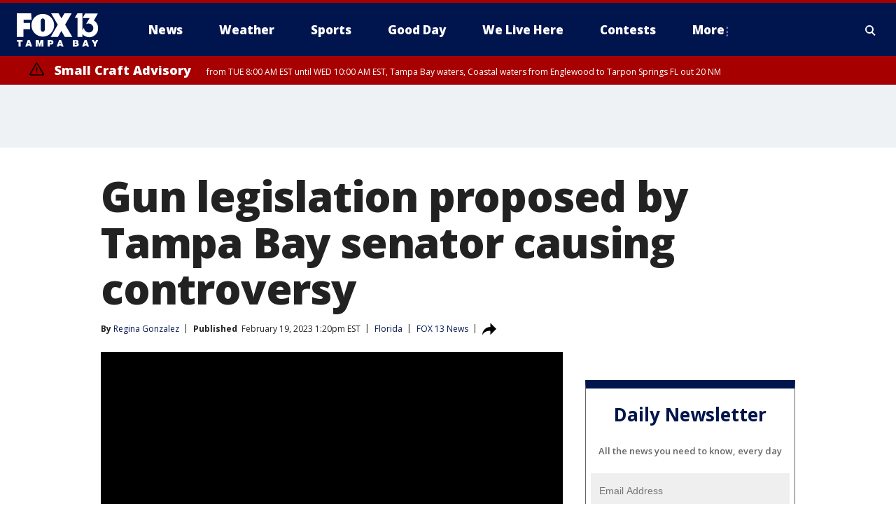

--- FILE ---
content_type: text/javascript
request_url: https://strike.fox.com/static/fts/display/ver/app.v180.js
body_size: 118157
content:
/*! updated; 10-08-2025 06:04 PM **/

function _typeof(obj){return(_typeof="function"==typeof Symbol&&"symbol"==typeof Symbol.iterator?function(obj){return typeof obj}:function(obj){return obj&&"function"==typeof Symbol&&obj.constructor===Symbol&&obj!==Symbol.prototype?"symbol":typeof obj})(obj)}!function(FoxStrike){var timeStamp=new Date;window.foxstrike=window.foxstrike||{},window.foxstrike.config=window.foxstrike.config||{},window.foxstrike.cmd=window.foxstrike.cmd||[],window.foxstrike.priority=window.foxstrike.priority||[],window.foxstrike.cmd.push(function(Strike){Strike.plog("global",{msg:"app script has been requested",ts:timeStamp})}),window.foxstrike.cmd.push(function(Strike){Strike.plog("global",{msg:"app script loaded",ts:new Date}),Strike.onAdLibLoaded()}),window.foxstrike.cmd.push=function(){FoxStrike.execute(arguments[0]||null)},window.foxstrike.priority.push=function(){FoxStrike.execute(arguments[0]||null)},function(Strike){if("object"===_typeof(window.foxstrike)&&"object"===_typeof(window.foxstrike.cmd))if(Array.isArray(window.foxstrike.cmd)||Array.isArray(window.foxstrike.priority)){if(instantiate(),0<window.foxstrike.cmd.length)for(;0<window.foxstrike.cmd.length;){var item=window.foxstrike.cmd.shift();Strike.execute(item)}}else!{}.hasOwnProperty.call(window.foxstrike.cmd,"push")&&instantiate();else instantiate();function instantiate(){if(window.foxstrike=window.foxstrike||{},window.foxstrike.config=window.foxstrike.config||{},window.foxstrike.cmd=window.foxstrike.cmd||[],window.foxstrike.cmd.push=function(){Strike.execute(arguments[0]||null)},0<window.foxstrike.priority.length)for(;0<window.foxstrike.priority.length;){var priorityItem=window.foxstrike.priority.shift();Strike.execute(priorityItem)}Strike.execute(function(API){API.initApi()})}}(FoxStrike)}(function(Modulr,DocumentReady){return new(function(){var version;Modulr.setGlobalCacheParam(version=/@deployversion/i.test(version="v180")?Modulr.version:version),Modulr.setReady();var FoxStrike=Modulr.config({instance:"fox.strike",baseDomain:"//static.foxnews.com",baseUrl:"/static/strike/scripts/app",shim:{"akamai.geo":{src:"https://static.foxnews.com/static/orion/scripts/core/utils/geo.js?cb="+(new Date).getTime(),exports:"FNC.GEO"},lodash:{src:"https://static.foxnews.com/static/strike/scripts/libs/lodash.js",exports:"lodash"},jquery:{src:"https://static.foxnews.com/static/strike/scripts/libs/jquery.js",exports:"jQuery"},"jquery.loadAttempt":{src:"https://static.foxnews.com/static/strike/scripts/libs/loadAttempt.js",exports:"jQuery.loadAttempt"},promise:{src:"https://static.foxnews.com/static/strike/scripts/libs/promise.polyfill.js",exports:"Promise"}}});return FoxStrike.define("documentReady",function(){return DocumentReady}),function(){function _typeof(obj){return(_typeof="function"==typeof Symbol&&"symbol"==typeof Symbol.iterator?function(obj){return typeof obj}:function(obj){return obj&&"function"==typeof Symbol&&obj.constructor===Symbol&&obj!==Symbol.prototype?"symbol":typeof obj})(obj)}function _typeof(obj){return(_typeof="function"==typeof Symbol&&"symbol"==typeof Symbol.iterator?function(obj){return typeof obj}:function(obj){return obj&&"function"==typeof Symbol&&obj.constructor===Symbol&&obj!==Symbol.prototype?"symbol":typeof obj})(obj)}function _typeof(obj){return(_typeof="function"==typeof Symbol&&"symbol"==typeof Symbol.iterator?function(obj){return typeof obj}:function(obj){return obj&&"function"==typeof Symbol&&obj.constructor===Symbol&&obj!==Symbol.prototype?"symbol":typeof obj})(obj)}function _typeof(obj){return(_typeof="function"==typeof Symbol&&"symbol"==typeof Symbol.iterator?function(obj){return typeof obj}:function(obj){return obj&&"function"==typeof Symbol&&obj.constructor===Symbol&&obj!==Symbol.prototype?"symbol":typeof obj})(obj)}function _typeof(obj){return(_typeof="function"==typeof Symbol&&"symbol"==typeof Symbol.iterator?function(obj){return typeof obj}:function(obj){return obj&&"function"==typeof Symbol&&obj.constructor===Symbol&&obj!==Symbol.prototype?"symbol":typeof obj})(obj)}function _typeof(obj){return(_typeof="function"==typeof Symbol&&"symbol"==typeof Symbol.iterator?function(obj){return typeof obj}:function(obj){return obj&&"function"==typeof Symbol&&obj.constructor===Symbol&&obj!==Symbol.prototype?"symbol":typeof obj})(obj)}function _typeof(obj){return(_typeof="function"==typeof Symbol&&"symbol"==typeof Symbol.iterator?function(obj){return typeof obj}:function(obj){return obj&&"function"==typeof Symbol&&obj.constructor===Symbol&&obj!==Symbol.prototype?"symbol":typeof obj})(obj)}function _typeof(obj){return(_typeof="function"==typeof Symbol&&"symbol"==typeof Symbol.iterator?function(obj){return typeof obj}:function(obj){return obj&&"function"==typeof Symbol&&obj.constructor===Symbol&&obj!==Symbol.prototype?"symbol":typeof obj})(obj)}function _typeof(obj){return(_typeof="function"==typeof Symbol&&"symbol"==typeof Symbol.iterator?function(obj){return typeof obj}:function(obj){return obj&&"function"==typeof Symbol&&obj.constructor===Symbol&&obj!==Symbol.prototype?"symbol":typeof obj})(obj)}function _typeof(obj){return(_typeof="function"==typeof Symbol&&"symbol"==typeof Symbol.iterator?function(obj){return typeof obj}:function(obj){return obj&&"function"==typeof Symbol&&obj.constructor===Symbol&&obj!==Symbol.prototype?"symbol":typeof obj})(obj)}function _typeof(obj){return(_typeof="function"==typeof Symbol&&"symbol"==typeof Symbol.iterator?function(obj){return typeof obj}:function(obj){return obj&&"function"==typeof Symbol&&obj.constructor===Symbol&&obj!==Symbol.prototype?"symbol":typeof obj})(obj)}FoxStrike.define("config",["require"],function(){return{}}),FoxStrike.define("data/outbrain/outbrain.map",["require","lodash","utils/log","utils/array"],function(require,_){var log=require("utils/log")("Outbrain.Map"),ArrayUtil=require("utils/array"),OB_DATA={fnc:{homepage:{desktop:{"hp-1":{widgetId:"AR_31",webViewWidgetId:"AR_55"},"ar-1":{widgetId:"AR_42",webViewWidgetId:"AR_60"}},mobile:{"hp-1":{widgetId:"MB_12",webViewWidgetId:"MB_55"},"mb-1":{widgetId:"MB_54",webViewWidgetId:"MB_60"}},tablet:{"hp-1":{widgetId:"AR_31",webViewWidgetId:"AR_55"},"ar-1":{widgetId:"AR_42",webViewWidgetId:"AR_60"}}}}};return new function(){this.getOutbrainDataMap=function(channel,pageType,outbrainAdMap){return(outbrainAdMap=ArrayUtil.getNestedValue(channel,pageType,outbrainAdMap,OB_DATA))?(window.foxstrike.config=window.foxstrike.config||{},window.foxstrike.config.outbrain=outbrainAdMap,log("Outbrain adUnits",outbrainAdMap),outbrainAdMap):(log("Outbrain  ad units not availble"),[])}}}),FoxStrike.define("data/page/metadata",["require","jquery","utils/view.detector","utils/log","utils/object"],function(require,$){return new function(){var Proto=this,ViewDetectorUtil=require("utils/view.detector"),log=require("utils/log")("MetaUtil"),ObjectUtil=require("utils/object");function extractGPTCustomParamValue(customParamStr){var StrikeConfig=Proto.getStrikeConfig(),currentPageAdConfig=Proto.getCurrentPageAdConfig(),customSettingsForCurrentPage=currentPageAdConfig&&currentPageAdConfig.customSettings?currentPageAdConfig.customSettings:null,extractedGPTCustomParamValue=null;return Proto.isGlobalStrikeLoader()?(extractedGPTCustomParamValue=customSettingsForCurrentPage?customSettingsForCurrentPage[customParamStr]:null)?(log("extractGPTCustomParamValue:",customParamStr,Proto.getPageType(),extractedGPTCustomParamValue),extractedGPTCustomParamValue):log("extractGPTCustomParamValue: No customSettings present on this page type for",customParamStr,Proto.getPageType(),currentPageAdConfig):(extractedGPTCustomParamValue=StrikeConfig[customParamStr],log("extractGPTCustomParamValue:",extractedGPTCustomParamValue),extractedGPTCustomParamValue)}Proto.getStrikeConfig=function(){return window.foxstrike.config||{}},Proto.getStrikeConfigAds=function(){var StrikeConfig=Proto.getStrikeConfig();return StrikeConfig&&StrikeConfig.ads?StrikeConfig.ads:{}},Proto.getPageMetadata=function(){return{channel:Proto.getStrikeConfig().meta&&Proto.getStrikeConfig().meta.channel?Proto.getStrikeConfig().meta.channel:"",pageType:Proto.getStrikeConfig().meta&&Proto.getStrikeConfig().meta.pageType?Proto.getStrikeConfig().meta.pageType:"",section:Proto.getStrikeConfig().meta&&Proto.getStrikeConfig().meta.section?Proto.getStrikeConfig().meta.section:"",sectionAcronym:Proto.getStrikeConfig().meta&&Proto.getStrikeConfig().meta.sectionAcronym?Proto.getStrikeConfig().meta.sectionAcronym:"",parentChannel:Proto.getStrikeConfig().meta&&Proto.getStrikeConfig().meta.parentChannel?Proto.getStrikeConfig().meta.parentChannel:"",isFNCMSAuthor:$("body").hasClass("cmsauthor-gui__mode-author"),classificationISA:$("head").find("meta[name=classification-isa]").attr("content")||null}},Proto.isGFCEnabled=function(){var channel=(strikeConfig=Proto.getPageMetadata())?strikeConfig.channel:"",pageType=strikeConfig?strikeConfig.pageType:"",strikeConfig=Proto.getStrikeConfig();return"fnc"===channel&&"homepage"===pageType||!!strikeConfig.googleFundingChoicesEnabled},Proto.isAAXEnabled=function(){var channel=(strikeConfig=Proto.getPageMetadata())?strikeConfig.channel:"",pageType=strikeConfig?strikeConfig.pageType:"",strikeConfig=Proto.getStrikeConfig();return("fnc"!==channel||"homepage"!==pageType)&&!(!strikeConfig||!strikeConfig.aaxEnabled)},Proto.isGoogleWebInterstitialEnabled=function(){var strikeConfig=Proto.getStrikeConfig();return!Proto.isFNCHP()&&!!strikeConfig.googleWebInterstitialEnabled},Proto.isFNCHP=function(){var StrikeConfig=Proto.getStrikeConfig();return!(!StrikeConfig.meta||"fnc"!==StrikeConfig.meta.channel||"homepage"!==StrikeConfig.meta.pageType)},Proto.isPageInsertingAllAdsDynamically=function(){var StrikeConfig=Proto.getStrikeConfig(),currentViewMode=ViewDetectorUtil.getViewMode(),pageType=Proto.getPageType();return!Proto.isFNCHP()||"mobile"!==currentViewMode&&"tablet"!==currentViewMode?StrikeConfig.isPageInsertingAllAdsDynamically||(Proto.isGlobalStrikeLoader()&&StrikeConfig.ads&&StrikeConfig.ads[pageType]?StrikeConfig.ads[pageType].isPageInsertingAllAdsDynamically:void 0):(StrikeConfig.isPageInsertingAllAdsDynamically=!0,StrikeConfig.isPageInsertingAllAdsDynamically)},Proto.getDomain=function(sp){return(sp=(sp=sp||window.location.hostname).split(".")).slice(sp.length-2).join(".")},Proto.isGlobalStrikeLoader=function(){var StrikeConfig=Proto.getStrikeConfig(),pageType=Proto.getPageType();return!!(StrikeConfig&&StrikeConfig.ads&&pageType&&StrikeConfig.ads[pageType])},Proto.getCurrentPageAdConfigForAllViews=function(){var StrikeConfig=Proto.getStrikeConfig(),pageType=Proto.getPageType(),isGlobalStrikeLoader=Proto.isGlobalStrikeLoader(),currentPageAdConfigForAllViews=StrikeConfig.ads||{};return isGlobalStrikeLoader?StrikeConfig.ads[pageType]||{}:currentPageAdConfigForAllViews},Proto.getCurrentViewAdConfig=function(){var StrikeConfig=Proto.getStrikeConfig(),strikeConfigAds=StrikeConfig&&StrikeConfig.ads?StrikeConfig.ads:{},currentViewMode=ViewDetectorUtil.getViewMode(),currentViewAdConfig={};switch(!0){case Proto.isGlobalStrikeLoader():currentViewAdConfig=Proto.getCurrentPageAdConfig()?Proto.getCurrentPageAdConfig()[currentViewMode]:{};break;case!(!strikeConfigAds||!strikeConfigAds[currentViewMode]):currentViewAdConfig=strikeConfigAds[currentViewMode];break;default:log("getCurrentViewAdConfig: ad config for this view is empty",currentViewAdConfig={})}return log("getCurrentViewAdConfig:",currentViewAdConfig),currentViewAdConfig},Proto.getCurrentPageAdConfig=function(){var strikeConfigAds=(pageType=Proto.getStrikeConfig())&&pageType.ads?pageType.ads:{},pageType=Proto.getPageType();return Proto.isGlobalStrikeLoader()?strikeConfigAds[pageType]||null:strikeConfigAds},Proto.getCurrentPageAdCount=function(){var StrikeConfig=Proto.getStrikeConfig();if(StrikeConfig.adCounts)return StrikeConfig.adCounts;var ads=Proto.getCurrentViewAdConfig()||{},adKeys="object"===_typeof(ads)&&Object.keys(ads)?Object.keys(ads):[],lazyLoadAdCount=0,dynamicAdCount=0,pageLoadAdCount=0,pageLoadedAds=[],totalAdCount=adKeys.length;return(adKeys=adKeys.filter(function(ad){return"fnc"===StrikeConfig.meta.channel?!["oop","int","outbrainTrackingEnabled","outbrainTrackingWidgetId","hasLazyLoadAdsOnly","pos"].includes(ad):!["outbrainTrackingEnabled","outbrainTrackingWidgetId","pos","hasLazyLoadAdsOnly"].includes(ad)})).forEach(function(ad){ads[ad]&&ads[ad].isLazyLoad&&!1!==ads[ad].enabled?lazyLoadAdCount++:ads[ad]&&ads[ad].isDynamicAd&&!1!==ads[ad].enabled?dynamicAdCount++:!1!==ads[ad].enabled&&(pageLoadedAds.push(ad),pageLoadAdCount++)}),StrikeConfig.adCounts={totalAdCount:totalAdCount,pageLoadAdCount:pageLoadAdCount,lazyLoadAdCount:lazyLoadAdCount,dynamicAdCount:dynamicAdCount,pageLoadedAds:pageLoadedAds,hasPageLoadedAds:!!pageLoadAdCount},{totalAdCount:totalAdCount,pageLoadAdCount:pageLoadAdCount,lazyLoadAdCount:lazyLoadAdCount,dynamicAdCount:dynamicAdCount,pageLoadedAds:pageLoadedAds,hasPageLoadedAds:!!pageLoadAdCount}},Proto.setPageLazyLoaded=function(){var StrikeConfig=Proto.getStrikeConfig(),currentViewMode=ViewDetectorUtil.getViewMode();Proto.isFNCHP()||Proto.isGlobalStrikeLoader()?StrikeConfig.hasLazyLoadAdsOnly=!0:StrikeConfig.ads[currentViewMode].hasLazyLoadAdsOnly=!0},Proto.getPageLoadAds=function(pageLoadAds){var StrikeConfig=Proto.getStrikeConfig(),adUnit=pageLoadAds.iu.substring(pageLoadAds.iu.lastIndexOf("/")+1),adObj=pageLoadAds.pos===ViewDetectorUtil.getViewMode()?pageLoadAds.pos:"",pageLoadAds=(pageLoadAds=Proto.getCurrentPageAdConfigForAllViews()||{})&&adObj?pageLoadAds[adObj]:{},adObj=adUnit&&pageLoadAds&&pageLoadAds[adUnit]?pageLoadAds[adUnit]:{},pageLoadAds=[];$.isEmptyObject(adObj)||adObj.isLazyLoad&&!1!==adObj.isLazyLoad||!1===adObj.enabled||"pos"===adObj||(pageLoadAds.push(adUnit),StrikeConfig.pageLoadAds?StrikeConfig.pageLoadAds.push(adUnit):StrikeConfig.pageLoadAds=pageLoadAds)},Proto.getIframeParentChannel=function(){var host=window.location!==window.parent.location?document.referrer:document.location.href;return(host=new URL(host).hostname.split(".")).includes("foxbusiness")?"fbn":!!host.includes("foxnews")&&"fnc"},Proto.hasLazyLoadAdsOnly=function(){var strikeConfig=Proto.getStrikeConfig(),ads=Proto.getCurrentViewAdConfig()||{},count=Proto.getCurrentPageAdCount();return strikeConfig.hasLazyLoadAdsOnly||ads.hasLazyLoadAdsOnly||0===count.dynamicAdCount&&0===count.pageLoadAdCount&&0<count.lazyLoadAdCount},Proto.hasPageLoadedAds=function(){var hasPageLoadedAds=Proto.getStrikeConfig();return!!(hasPageLoadedAds=!!(hasPageLoadedAds=hasPageLoadedAds&&hasPageLoadedAds.adCounts?hasPageLoadedAds.adCounts:Proto.getCurrentPageAdCount())&&hasPageLoadedAds.hasPageLoadedAds)||!(hasPageLoadedAds||!Proto.isPageInsertingAllAdsDynamically())},Proto.getPageType=function(){var meta=Proto.getPageMetadata();return meta&&meta.pageType?meta.pageType:""},Proto.hasCustTargetingValues=function(){var StrikeConfig=Proto.getStrikeConfig(),hasCustTargeting=!1;if(Proto.isGlobalStrikeLoader()&&StrikeConfig.hasCustPageTargetingValues){var customSettings=Proto.getPageMetadata().pageType;if(!(customSettings=StrikeConfig.ads&&customSettings&&StrikeConfig.ads[customSettings]?StrikeConfig.ads[customSettings].customSettings:null)||!customSettings.addToGPTCustParams&&!customSettings.gptCustParams)return log("hasCustTargetingValues",hasCustTargeting=!1),hasCustTargeting;hasCustTargeting=!0}return(StrikeConfig.addToGPTCustParams||StrikeConfig.gptCustParams)&&(hasCustTargeting=!0),log("hasCustTargetingValues",hasCustTargeting),hasCustTargeting},Proto.getPageSpecificCustParams=function(stdCustParamsMap,optionalCustParamsMap){var gptCustParams=extractGPTCustomParamValue("gptCustParams"),addToGPTCustParams=extractGPTCustomParamValue("addToGPTCustParams"),pageCustParams={};if(Proto.isFNCHP()&&(addToGPTCustParams?addToGPTCustParams.push("xid","akamai_iso","isVpn"):addToGPTCustParams=["xid","akamai_iso","isVpn"]),addToGPTCustParams&&Array.isArray(addToGPTCustParams)){for(var pageCustParams=stdCustParamsMap,i=0;i<addToGPTCustParams.length;i++){var key=addToGPTCustParams[i];pageCustParams[key]=optionalCustParamsMap?optionalCustParamsMap[key]:null}return pageCustParams}if(gptCustParams&&Array.isArray(gptCustParams)){for(var custKey,j=0;j<gptCustParams.length;j++)ObjectUtil.hasKey(stdCustParamsMap,gptCustParams[j])&&(pageCustParams[custKey=gptCustParams[j]]=stdCustParamsMap[custKey]);return pageCustParams}return stdCustParamsMap},Proto.multiFomatFNCHPAds=function(adUnit,allowedAdsArray){if(!adUnit||!Array.isArray(allowedAdsArray))return!1;var isMutiFormatAd=!1;return Proto.isFNCHP()&&"desktop"===adUnit.pos&&allowedAdsArray.forEach(function(e){adUnit.dartZone.split("/").includes(e)&&(isMutiFormatAd=!0)}),isMutiFormatAd},Proto.getFlagValue=function(flag,defaultValue){var viewConfig,customSettingConfig,StrikeConfig=Proto.getStrikeConfig(),pageConfig=Proto.isGlobalStrikeLoader(),pageType=(viewMode=Proto.getPageMetadata())?viewMode.pageType:"",viewMode=ViewDetectorUtil.getViewMode();return defaultValue=defaultValue||!1,pageConfig?(pageConfig=StrikeConfig.ads[pageType]||null,viewConfig=StrikeConfig.ads[pageType][viewMode]||null,customSettingConfig=StrikeConfig.ads[pageType].customSettings||null,pageConfig&&viewConfig&&flag in viewConfig?viewConfig[flag]||defaultValue:pageConfig&&customSettingConfig&&flag in customSettingConfig?customSettingConfig[flag]||defaultValue:pageConfig&&flag in customSettingConfig?pageConfig[flag]||defaultValue:flag in StrikeConfig?StrikeConfig[flag]||defaultValue:void 0):(viewConfig=StrikeConfig.ads[viewMode]||null,customSettingConfig=StrikeConfig.ads[viewMode].customSettings||null,viewConfig&&customSettingConfig&&flag in customSettingConfig?customSettingConfig[flag]||defaultValue:viewConfig&&flag in viewConfig?viewConfig[flag]||defaultValue:flag in StrikeConfig?StrikeConfig[flag]||defaultValue:void 0)}}}),FoxStrike.define("data/prebid/video/bidders",["require","utils/view.detector"],function(require){var artPbMethodMapping={1:"auto_play_sound_on",2:"auto_play_sound_off",3:"click_to_play"},artPbMethod=require("utils/view.detector").getBrowserType(),BIDDING_OPTIONS={fnc:{adUnit:{"desk/hp/clip":{code:"fnc/desk/hp/clip",mediaTypes:{video:{context:"instream",playerSize:["#{width}","#{height}"],mimes:["video/mp4","video/3gpp","application/dash+xml","video/x-quicktime","video/webm","application/x-mpegurl","application/javascript"],protocols:[2,3,5,6,7,8],playbackmethod:[3],minduration:1,maxduration:35,linearity:1,api:[1,2],skip:1,skipAfter:5,plcmt:1,placement:1,minbitrate:50,maxbitrate:2026,startdelay:0,pos:1}}},"desk/hp/live":{code:"fnc/desk/hp/live",mediaTypes:{video:{context:"instream",playerSize:["#{width}","#{height}"],mimes:["video/mp4","video/3gpp","application/dash+xml","video/x-quicktime","video/webm","application/x-mpegurl","application/javascript"],protocols:[2,3,5,6,7,8],playbackmethod:[3],minduration:1,maxduration:65,linearity:1,api:[1,2],skip:1,skipAfter:5,plcmt:1,placement:1,minbitrate:50,maxbitrate:2026,startdelay:0,pos:1}}},"desk/hp/bizgo":{code:"fnc/desk/hp/bizgo",mediaTypes:{video:{context:"instream",playerSize:["#{width}","#{height}"],mimes:["video/mp4","video/3gpp","application/dash+xml","video/x-quicktime","video/webm","application/x-mpegurl","application/javascript"],protocols:[2,3,5,6,7,8],playbackmethod:[3],minduration:1,maxduration:65,linearity:1,api:[1,2],skip:1,skipAfter:5,plcmt:1,placement:1,minbitrate:50,maxbitrate:2026,startdelay:0,pos:1}}},"desk/hp/newsgo":{code:"fnc/desk/hp/newsgo",mediaTypes:{video:{context:"instream",playerSize:["#{width}","#{height}"],mimes:["video/mp4","video/3gpp","application/dash+xml","video/x-quicktime","video/webm","application/x-mpegurl","application/javascript"],protocols:[2,3,5,6,7,8],playbackmethod:[3],minduration:1,maxduration:65,linearity:1,api:[1,2],skip:1,skipAfter:5,plcmt:1,placement:1,minbitrate:50,maxbitrate:2026,startdelay:0,pos:1}}},"desk/hp/fep":{code:"fnc/desk/hp/fep",mediaTypes:{video:{context:"instream",playerSize:["#{width}","#{height}"],mimes:["video/mp4","video/3gpp","application/dash+xml","video/x-quicktime","video/webm","application/x-mpegurl","application/javascript"],protocols:[2,3,5,6,7,8],playbackmethod:[3],minduration:1,maxduration:65,linearity:1,api:[1,2],skip:1,skipAfter:5,plcmt:1,placement:1,minbitrate:50,maxbitrate:2026,startdelay:0,pos:1}}},"desk/hp/wfast":{code:"fnc/desk/hp/wfast",mediaTypes:{video:{context:"instream",playerSize:["#{width}","#{height}"],mimes:["video/mp4","video/3gpp","application/dash+xml","video/x-quicktime","video/webm","application/x-mpegurl","application/javascript"],protocols:[2,3,5,6,7,8],playbackmethod:[3],minduration:1,maxduration:65,linearity:1,api:[1,2],skip:1,skipAfter:5,plcmt:1,placement:1,minbitrate:50,maxbitrate:2026,startdelay:0,pos:1}}},"mw/hp/clip":{code:"fnc/mw/hp/clip",mediaTypes:{video:{context:"instream",playerSize:["#{width}","#{height}"],mimes:["video/mp4","video/3gpp","application/dash+xml","video/x-quicktime","video/webm","application/x-mpegurl","application/javascript"],protocols:[2,3,5,6,7,8],playbackmethod:[3],minduration:1,maxduration:35,linearity:1,api:[1,2],skip:1,skipAfter:5,plcmt:1,placement:1,minbitrate:50,maxbitrate:2026,startdelay:0,pos:1}}},"mw/hp/live":{code:"fnc/mw/hp/live",mediaTypes:{video:{context:"instream",playerSize:["#{width}","#{height}"],mimes:["video/mp4","video/3gpp","application/dash+xml","video/x-quicktime","video/webm","application/x-mpegurl","application/javascript"],protocols:[2,3,5,6,7,8],playbackmethod:[3],minduration:1,maxduration:65,linearity:1,api:[1,2],skip:1,skipAfter:5,plcmt:1,placement:1,minbitrate:50,maxbitrate:2026,startdelay:0,pos:1}}},"mw/hp/bizgo":{code:"fnc/mw/hp/bizgo",mediaTypes:{video:{context:"instream",playerSize:["#{width}","#{height}"],mimes:["video/mp4","video/3gpp","application/dash+xml","video/x-quicktime","video/webm","application/x-mpegurl","application/javascript"],protocols:[2,3,5,6,7,8],playbackmethod:[3],minduration:1,maxduration:65,linearity:1,api:[1,2],skip:1,skipAfter:5,plcmt:1,placement:1,minbitrate:50,maxbitrate:2026,startdelay:0,pos:1}}},"mw/hp/newsgo":{code:"fnc/mw/hp/newsgo",mediaTypes:{video:{context:"instream",playerSize:["#{width}","#{height}"],mimes:["video/mp4","video/3gpp","application/dash+xml","video/x-quicktime","video/webm","application/x-mpegurl","application/javascript"],protocols:[2,3,5,6,7,8],playbackmethod:[3],minduration:1,maxduration:65,linearity:1,api:[1,2],skip:1,skipAfter:5,plcmt:1,placement:1,minbitrate:50,maxbitrate:2026,startdelay:0,pos:1}}},"mw/hp/fep":{code:"fnc/mw/hp/fep",mediaTypes:{video:{context:"instream",playerSize:["#{width}","#{height}"],mimes:["video/mp4","video/3gpp","application/dash+xml","video/x-quicktime","video/webm","application/x-mpegurl","application/javascript"],protocols:[2,3,5,6,7,8],playbackmethod:[3],minduration:1,maxduration:65,linearity:1,api:[1,2],skip:1,skipAfter:5,plcmt:1,placement:1,minbitrate:50,maxbitrate:2026,startdelay:0,pos:1}}},"mw/hp/wfast":{code:"fnc/mw/hp/wfast",mediaTypes:{video:{context:"instream",playerSize:["#{width}","#{height}"],mimes:["video/mp4","video/3gpp","application/dash+xml","video/x-quicktime","video/webm","application/x-mpegurl","application/javascript"],protocols:[2,3,5,6,7,8],playbackmethod:[3],minduration:1,maxduration:65,linearity:1,api:[1,2],skip:1,skipAfter:5,plcmt:1,placement:1,minbitrate:50,maxbitrate:2026,startdelay:0,pos:1}}},"tw/hp/clip":{code:"fnc/tw/hp/clip",mediaTypes:{video:{context:"instream",playerSize:["#{width}","#{height}"],mimes:["video/mp4","video/3gpp","application/dash+xml","video/x-quicktime","video/webm","application/x-mpegurl","application/javascript"],protocols:[2,3,5,6,7,8],playbackmethod:[3],minduration:1,maxduration:35,linearity:1,api:[1,2],skip:1,skipAfter:5,plcmt:1,placement:1,minbitrate:50,maxbitrate:2026,startdelay:0,pos:1}}},"tw/hp/live":{code:"fnc/tw/hp/live",mediaTypes:{video:{context:"instream",playerSize:["#{width}","#{height}"],mimes:["video/mp4","video/3gpp","application/dash+xml","video/x-quicktime","video/webm","application/x-mpegurl","application/javascript"],protocols:[2,3,5,6,7,8],playbackmethod:[3],minduration:1,maxduration:65,linearity:1,api:[1,2],skip:1,skipAfter:5,plcmt:1,placement:1,minbitrate:50,maxbitrate:2026,startdelay:0,pos:1}}},"tw/hp/bizgo":{code:"fnc/tw/hp/bizgo",mediaTypes:{video:{context:"instream",playerSize:["#{width}","#{height}"],mimes:["video/mp4","video/3gpp","application/dash+xml","video/x-quicktime","video/webm","application/x-mpegurl","application/javascript"],protocols:[2,3,5,6,7,8],playbackmethod:[3],minduration:1,maxduration:65,linearity:1,api:[1,2],skip:1,skipAfter:5,plcmt:1,placement:1,minbitrate:50,maxbitrate:2026,startdelay:0,pos:1}}},"tw/hp/newsgo":{code:"fnc/tw/hp/newsgo",mediaTypes:{video:{context:"instream",playerSize:["#{width}","#{height}"],mimes:["video/mp4","video/3gpp","application/dash+xml","video/x-quicktime","video/webm","application/x-mpegurl","application/javascript"],protocols:[2,3,5,6,7,8],playbackmethod:[3],minduration:1,maxduration:65,linearity:1,api:[1,2],skip:1,skipAfter:5,plcmt:1,placement:1,minbitrate:50,maxbitrate:2026,startdelay:0,pos:1}}},"tw/hp/fep":{code:"fnc/tw/hp/fep",mediaTypes:{video:{context:"instream",playerSize:["#{width}","#{height}"],mimes:["video/mp4","video/3gpp","application/dash+xml","video/x-quicktime","video/webm","application/x-mpegurl","application/javascript"],protocols:[2,3,5,6,7,8],playbackmethod:[3],minduration:1,maxduration:65,linearity:1,api:[1,2],skip:1,skipAfter:5,plcmt:1,placement:1,minbitrate:50,maxbitrate:2026,startdelay:0,pos:1}}},"tw/hp/wfast":{code:"fnc/tw/hp/wfast",mediaTypes:{video:{context:"instream",playerSize:["#{width}","#{height}"],mimes:["video/mp4","video/3gpp","application/dash+xml","video/x-quicktime","video/webm","application/x-mpegurl","application/javascript"],protocols:[2,3,5,6,7,8],playbackmethod:[3],minduration:1,maxduration:65,linearity:1,api:[1,2],skip:1,skipAfter:5,plcmt:1,placement:1,minbitrate:50,maxbitrate:2026,startdelay:0,pos:1}}},"desk/art/clip":{code:"fnc/desk/art/clip",mediaTypes:{video:{context:"instream",playerSize:["#{width}","#{height}"],mimes:["video/mp4","video/3gpp","application/dash+xml","video/x-quicktime","video/webm","application/x-mpegurl","application/javascript"],protocols:[2,3,5,6,7,8],playbackmethod:[1,2,3],minduration:1,maxduration:35,linearity:1,api:[1,2],skip:1,skipAfter:5,plcmt:1,placement:1,minbitrate:50,maxbitrate:2026,startdelay:0,pos:1}}},"desk/art/live":{code:"fnc/desk/art/live",mediaTypes:{video:{context:"instream",playerSize:["#{width}","#{height}"],mimes:["video/mp4","video/3gpp","application/dash+xml","video/x-quicktime","video/webm","application/x-mpegurl","application/javascript"],protocols:[2,3,5,6,7,8],playbackmethod:[3],minduration:1,maxduration:65,linearity:1,api:[1,2],skip:1,skipAfter:5,plcmt:1,placement:1,minbitrate:50,maxbitrate:2026,startdelay:0,pos:1}}},"desk/art/newsgo":{code:"fnc/desk/art/newsgo",mediaTypes:{video:{context:"instream",playerSize:["#{width}","#{height}"],mimes:["video/mp4","video/3gpp","application/dash+xml","video/x-quicktime","video/webm","application/x-mpegurl","application/javascript"],protocols:[2,3,5,6,7,8],playbackmethod:[3],minduration:1,maxduration:65,linearity:1,api:[1,2],skip:1,skipAfter:5,plcmt:1,placement:1,minbitrate:50,maxbitrate:2026,startdelay:0,pos:1}}},"desk/art/bizgo":{code:"fnc/desk/art/bizgo",mediaTypes:{video:{context:"instream",playerSize:["#{width}","#{height}"],mimes:["video/mp4","video/3gpp","application/dash+xml","video/x-quicktime","video/webm","application/x-mpegurl","application/javascript"],protocols:[2,3,5,6,7,8],playbackmethod:[3],minduration:1,maxduration:65,linearity:1,api:[1,2],skip:1,skipAfter:5,plcmt:1,placement:1,minbitrate:50,maxbitrate:2026,startdelay:0,pos:1}}},"desk/art/fep":{code:"fnc/desk/art/fep",mediaTypes:{video:{context:"instream",playerSize:["#{width}","#{height}"],mimes:["video/mp4","video/3gpp","application/dash+xml","video/x-quicktime","video/webm","application/x-mpegurl","application/javascript"],protocols:[2,3,5,6,7,8],playbackmethod:[3],minduration:1,maxduration:65,linearity:1,api:[1,2],skip:1,skipAfter:5,plcmt:1,placement:1,minbitrate:50,maxbitrate:2026,startdelay:0,pos:1}}},"desk/art/wfast":{code:"fnc/desk/art/wfast",mediaTypes:{video:{context:"instream",playerSize:["#{width}","#{height}"],mimes:["video/mp4","video/3gpp","application/dash+xml","video/x-quicktime","video/webm","application/x-mpegurl","application/javascript"],protocols:[2,3,5,6,7,8],playbackmethod:[3],minduration:1,maxduration:65,linearity:1,api:[1,2],skip:1,skipAfter:5,plcmt:1,placement:1,minbitrate:50,maxbitrate:2026,startdelay:0,pos:1}}},"mw/art/clip":{code:"fnc/mw/art/clip",mediaTypes:{video:{context:"instream",playerSize:["#{width}","#{height}"],mimes:["video/mp4","video/3gpp","application/dash+xml","video/x-quicktime","video/webm","application/x-mpegurl","application/javascript"],protocols:[2,3,5,6,7,8],playbackmethod:[3],minduration:1,maxduration:35,linearity:1,api:[1,2],skip:1,skipAfter:5,plcmt:1,placement:1,minbitrate:50,maxbitrate:2026,startdelay:0,pos:1}}},"mw/art/live":{code:"fnc/mw/art/live",mediaTypes:{video:{context:"instream",playerSize:["#{width}","#{height}"],mimes:["video/mp4","video/3gpp","application/dash+xml","video/x-quicktime","video/webm","application/x-mpegurl","application/javascript"],protocols:[2,3,5,6,7,8],playbackmethod:[3],minduration:1,maxduration:65,linearity:1,api:[1,2],skip:1,skipAfter:5,plcmt:1,placement:1,minbitrate:50,maxbitrate:2026,startdelay:0,pos:1}}},"mw/art/newsgo":{code:"fnc/mw/art/newsgo",mediaTypes:{video:{context:"instream",playerSize:["#{width}","#{height}"],mimes:["video/mp4","video/3gpp","application/dash+xml","video/x-quicktime","video/webm","application/x-mpegurl","application/javascript"],protocols:[2,3,5,6,7,8],playbackmethod:[3],minduration:1,maxduration:65,linearity:1,api:[1,2],skip:1,skipAfter:5,plcmt:1,placement:1,minbitrate:50,maxbitrate:2026,startdelay:0,pos:1}}},"mw/art/bizgo":{code:"fnc/mw/art/bizgo",mediaTypes:{video:{context:"instream",playerSize:["#{width}","#{height}"],mimes:["video/mp4","video/3gpp","application/dash+xml","video/x-quicktime","video/webm","application/x-mpegurl","application/javascript"],protocols:[2,3,5,6,7,8],playbackmethod:[3],minduration:1,maxduration:65,linearity:1,api:[1,2],skip:1,skipAfter:5,plcmt:1,placement:1,minbitrate:50,maxbitrate:2026,startdelay:0,pos:1}}},"mw/art/fep":{code:"fnc/mw/art/fep",mediaTypes:{video:{context:"instream",playerSize:["#{width}","#{height}"],mimes:["video/mp4","video/3gpp","application/dash+xml","video/x-quicktime","video/webm","application/x-mpegurl","application/javascript"],protocols:[2,3,5,6,7,8],playbackmethod:[3],minduration:1,maxduration:65,linearity:1,api:[1,2],skip:1,skipAfter:5,plcmt:1,placement:1,minbitrate:50,maxbitrate:2026,startdelay:0,pos:1}}},"mw/art/wfast":{code:"fnc/mw/art/wfast",mediaTypes:{video:{context:"instream",playerSize:["#{width}","#{height}"],mimes:["video/mp4","video/3gpp","application/dash+xml","video/x-quicktime","video/webm","application/x-mpegurl","application/javascript"],protocols:[2,3,5,6,7,8],playbackmethod:[3],minduration:1,maxduration:65,linearity:1,api:[1,2],skip:1,skipAfter:5,plcmt:1,placement:1,minbitrate:50,maxbitrate:2026,startdelay:0,pos:1}}},"tw/art/clip":{code:"fnc/tw/art/clip",mediaTypes:{video:{context:"instream",playerSize:["#{width}","#{height}"],mimes:["video/mp4","video/3gpp","application/dash+xml","video/x-quicktime","video/webm","application/x-mpegurl","application/javascript"],protocols:[2,3,5,6,7,8],playbackmethod:[3],minduration:1,maxduration:35,linearity:1,api:[1,2],skip:1,skipAfter:5,plcmt:1,placement:1,minbitrate:50,maxbitrate:2026,startdelay:0,pos:1}}},"tw/art/live":{code:"fnc/tw/art/live",mediaTypes:{video:{context:"instream",playerSize:["#{width}","#{height}"],mimes:["video/mp4","video/3gpp","application/dash+xml","video/x-quicktime","video/webm","application/x-mpegurl","application/javascript"],protocols:[2,3,5,6,7,8],playbackmethod:[3],minduration:1,maxduration:65,linearity:1,api:[1,2],skip:1,skipAfter:5,plcmt:1,placement:1,minbitrate:50,maxbitrate:2026,startdelay:0,pos:1}}},"tw/art/newsgo":{code:"fnc/tw/art/newsgo",mediaTypes:{video:{context:"instream",playerSize:["#{width}","#{height}"],mimes:["video/mp4","video/3gpp","application/dash+xml","video/x-quicktime","video/webm","application/x-mpegurl","application/javascript"],protocols:[2,3,5,6,7,8],playbackmethod:[3],minduration:1,maxduration:65,linearity:1,api:[1,2],skip:1,skipAfter:5,plcmt:1,placement:1,minbitrate:50,maxbitrate:2026,startdelay:0,pos:1}}},"tw/art/bizgo":{code:"fnc/tw/art/bizgo",mediaTypes:{video:{context:"instream",playerSize:["#{width}","#{height}"],mimes:["video/mp4","video/3gpp","application/dash+xml","video/x-quicktime","video/webm","application/x-mpegurl","application/javascript"],protocols:[2,3,5,6,7,8],playbackmethod:[3],minduration:1,maxduration:65,linearity:1,api:[1,2],skip:1,skipAfter:5,plcmt:1,placement:1,minbitrate:50,maxbitrate:2026,startdelay:0,pos:1}}},"tw/art/fep":{code:"fnc/tw/art/fep",mediaTypes:{video:{context:"instream",playerSize:["#{width}","#{height}"],mimes:["video/mp4","video/3gpp","application/dash+xml","video/x-quicktime","video/webm","application/x-mpegurl","application/javascript"],protocols:[2,3,5,6,7,8],playbackmethod:[3],minduration:1,maxduration:65,linearity:1,api:[1,2],skip:1,skipAfter:5,plcmt:1,placement:1,minbitrate:50,maxbitrate:2026,startdelay:0,pos:1}}},"tw/art/wfast":{code:"fnc/tw/art/wfast",mediaTypes:{video:{context:"instream",playerSize:["#{width}","#{height}"],mimes:["video/mp4","video/3gpp","application/dash+xml","video/x-quicktime","video/webm","application/x-mpegurl","application/javascript"],protocols:[2,3,5,6,7,8],playbackmethod:[3],minduration:1,maxduration:65,linearity:1,api:[1,2],skip:1,skipAfter:5,plcmt:1,placement:1,minbitrate:50,maxbitrate:2026,startdelay:0,pos:1}}},amp:{code:"fnc/amp",mediaTypes:{video:{context:"instream",playerSize:["#{width}","#{height}"],mimes:["video/mp4","video/3gpp","application/dash+xml","video/x-quicktime","video/webm","application/x-mpegurl","application/javascript"],protocols:[2,3,5,6,7,8],playbackmethod:[3],minduration:1,maxduration:35,linearity:1,api:[1,2],skip:1,skipAfter:5,plcmt:1,placement:1,minbitrate:50,maxbitrate:2026,startdelay:0,pos:1}}},"desk/vid/clip":{code:"fnc/desk/vid/clip",mediaTypes:{video:{context:"instream",playerSize:["#{width}","#{height}"],mimes:["video/mp4","video/3gpp","application/dash+xml","video/x-quicktime","video/webm","application/x-mpegurl","application/javascript"],protocols:[2,3,5,6,7,8],playbackmethod:artPbMethod=/safari|firefox/i.test(artPbMethod)?[2]:[1,2,3],minduration:1,maxduration:35,linearity:1,api:[1,2],skip:1,skipAfter:5,plcmt:1,placement:1,minbitrate:50,maxbitrate:2026,startdelay:0,pos:1}}},"desk/vid/live":{code:"fnc/desk/vid/live",mediaTypes:{video:{context:"instream",playerSize:["#{width}","#{height}"],mimes:["video/mp4","video/3gpp","application/dash+xml","video/x-quicktime","video/webm","application/x-mpegurl","application/javascript"],protocols:[2,3,5,6,7,8],playbackmethod:[3],minduration:1,maxduration:65,linearity:1,api:[1,2],skip:1,skipAfter:5,plcmt:1,placement:1,minbitrate:50,maxbitrate:2026,startdelay:0,pos:1}}},"desk/vid/newsgo":{code:"fnc/desk/vid/newsgo",mediaTypes:{video:{context:"instream",playerSize:["#{width}","#{height}"],mimes:["video/mp4","video/3gpp","application/dash+xml","video/x-quicktime","video/webm","application/x-mpegurl","application/javascript"],protocols:[2,3,5,6,7,8],playbackmethod:[3],minduration:1,maxduration:35,linearity:1,api:[1,2],skip:1,skipAfter:5,plcmt:1,placement:1,minbitrate:50,maxbitrate:2026,startdelay:0,pos:1}}},"desk/vid/bizgo":{code:"fnc/desk/vid/bizgo",mediaTypes:{video:{context:"instream",playerSize:["#{width}","#{height}"],mimes:["video/mp4","video/3gpp","application/dash+xml","video/x-quicktime","video/webm","application/x-mpegurl","application/javascript"],protocols:[2,3,5,6,7,8],playbackmethod:[3],minduration:1,maxduration:35,linearity:1,api:[1,2],skip:1,skipAfter:5,plcmt:1,placement:1,minbitrate:50,maxbitrate:2026,startdelay:0,pos:1}}},"desk/vid/fep":{code:"fnc/desk/vid/fep",mediaTypes:{video:{context:"instream",playerSize:["#{width}","#{height}"],mimes:["video/mp4","video/3gpp","application/dash+xml","video/x-quicktime","video/webm","application/x-mpegurl","application/javascript"],protocols:[2,3,5,6,7,8],playbackmethod:[3],minduration:1,maxduration:35,linearity:1,api:[1,2],skip:1,skipAfter:5,plcmt:1,placement:1,minbitrate:50,maxbitrate:2026,startdelay:0,pos:1}}},"desk/vid/wfast":{code:"fnc/desk/vid/wfast",mediaTypes:{video:{context:"instream",playerSize:["#{width}","#{height}"],mimes:["video/mp4","video/3gpp","application/dash+xml","video/x-quicktime","video/webm","application/x-mpegurl","application/javascript"],protocols:[2,3,5,6,7,8],playbackmethod:[3],minduration:1,maxduration:35,linearity:1,api:[1,2],skip:1,skipAfter:5,plcmt:1,placement:1,minbitrate:50,maxbitrate:2026,startdelay:0,pos:1}}},"mw/vid/clip":{code:"fnc/mw/vid/clip",mediaTypes:{video:{context:"instream",playerSize:["#{width}","#{height}"],mimes:["video/mp4","video/3gpp","application/dash+xml","video/x-quicktime","video/webm","application/x-mpegurl","application/javascript"],protocols:[2,3,5,6,7,8],playbackmethod:artPbMethod,minduration:1,maxduration:35,linearity:1,api:[1,2],skip:1,skipAfter:5,plcmt:1,placement:1,minbitrate:50,maxbitrate:2026,startdelay:0,pos:1}}},"mw/vid/live":{code:"fnc/mw/vid/live",mediaTypes:{video:{context:"instream",playerSize:["#{width}","#{height}"],mimes:["video/mp4","video/3gpp","application/dash+xml","video/x-quicktime","video/webm","application/x-mpegurl","application/javascript"],protocols:[2,3,5,6,7,8],playbackmethod:[3],minduration:1,maxduration:65,linearity:1,api:[1,2],skip:1,skipAfter:5,plcmt:1,placement:1,minbitrate:50,maxbitrate:2026,startdelay:0,pos:1}}},"mw/vid/newsgo":{code:"fnc/mw/vid/newsgo",mediaTypes:{video:{context:"instream",playerSize:["#{width}","#{height}"],mimes:["video/mp4","video/3gpp","application/dash+xml","video/x-quicktime","video/webm","application/x-mpegurl","application/javascript"],protocols:[2,3,5,6,7,8],playbackmethod:[3],minduration:1,maxduration:65,linearity:1,api:[1,2],skip:1,skipAfter:5,plcmt:1,placement:1,minbitrate:50,maxbitrate:2026,startdelay:0,pos:1}}},"mw/vid/bizgo":{code:"fnc/mw/vid/bizgo",mediaTypes:{video:{context:"instream",playerSize:["#{width}","#{height}"],mimes:["video/mp4","video/3gpp","application/dash+xml","video/x-quicktime","video/webm","application/x-mpegurl","application/javascript"],protocols:[2,3,5,6,7,8],playbackmethod:[3],minduration:1,maxduration:65,linearity:1,api:[1,2],skip:1,skipAfter:5,plcmt:1,placement:1,minbitrate:50,maxbitrate:2026,startdelay:0,pos:1}}},"mw/vid/fep":{code:"fnc/mw/vid/fep",mediaTypes:{video:{context:"instream",playerSize:["#{width}","#{height}"],mimes:["video/mp4","video/3gpp","application/dash+xml","video/x-quicktime","video/webm","application/x-mpegurl","application/javascript"],protocols:[2,3,5,6,7,8],playbackmethod:[3],minduration:1,maxduration:65,linearity:1,api:[1,2],skip:1,skipAfter:5,plcmt:1,placement:1,minbitrate:50,maxbitrate:2026,startdelay:0,pos:1}}},"mw/vid/wfast":{code:"fnc/mw/vid/wfast",mediaTypes:{video:{context:"instream",playerSize:["#{width}","#{height}"],mimes:["video/mp4","video/3gpp","application/dash+xml","video/x-quicktime","video/webm","application/x-mpegurl","application/javascript"],protocols:[2,3,5,6,7,8],playbackmethod:[3],minduration:1,maxduration:65,linearity:1,api:[1,2],skip:1,skipAfter:5,plcmt:1,placement:1,minbitrate:50,maxbitrate:2026,startdelay:0,pos:1}}},"tw/vid/clip":{code:"fnc/tw/vid/clip",mediaTypes:{video:{context:"instream",playerSize:["#{width}","#{height}"],mimes:["video/mp4","video/3gpp","application/dash+xml","video/x-quicktime","video/webm","application/x-mpegurl","application/javascript"],protocols:[2,3,5,6,7,8],playbackmethod:artPbMethod,minduration:1,maxduration:35,linearity:1,api:[1,2],skip:1,skipAfter:5,plcmt:1,placement:1,minbitrate:50,maxbitrate:2026,startdelay:0,pos:1}}},"tw/vid/live":{code:"fnc/tw/vid/live",mediaTypes:{video:{context:"instream",playerSize:["#{width}","#{height}"],mimes:["video/mp4","video/3gpp","application/dash+xml","video/x-quicktime","video/webm","application/x-mpegurl","application/javascript"],protocols:[2,3,5,6,7,8],playbackmethod:[3],minduration:1,maxduration:65,linearity:1,api:[1,2],skip:1,skipAfter:5,plcmt:1,placement:1,minbitrate:50,maxbitrate:2026,startdelay:0,pos:1}}},"tw/vid/newsgo":{code:"fnc/tw/vid/newsgo",mediaTypes:{video:{context:"instream",playerSize:["#{width}","#{height}"],mimes:["video/mp4","video/3gpp","application/dash+xml","video/x-quicktime","video/webm","application/x-mpegurl","application/javascript"],protocols:[2,3,5,6,7,8],playbackmethod:[3],minduration:1,maxduration:35,linearity:1,api:[1,2],skip:1,skipAfter:5,plcmt:1,placement:1,minbitrate:50,maxbitrate:2026,startdelay:0,pos:1}}},"tw/vid/bizgo":{code:"fnc/tw/vid/bizgo",mediaTypes:{video:{context:"instream",playerSize:["#{width}","#{height}"],mimes:["video/mp4","video/3gpp","application/dash+xml","video/x-quicktime","video/webm","application/x-mpegurl","application/javascript"],protocols:[2,3,5,6,7,8],playbackmethod:[3],minduration:1,maxduration:35,linearity:1,api:[1,2],skip:1,skipAfter:5,plcmt:1,placement:1,minbitrate:50,maxbitrate:2026,startdelay:0,pos:1}}},"tw/vid/wfast":{code:"fnc/tw/vid/wfast",mediaTypes:{video:{context:"instream",playerSize:["#{width}","#{height}"],mimes:["video/mp4","video/3gpp","application/dash+xml","video/x-quicktime","video/webm","application/x-mpegurl","application/javascript"],protocols:[2,3,5,6,7,8],playbackmethod:[3],minduration:1,maxduration:35,linearity:1,api:[1,2],skip:1,skipAfter:5,plcmt:1,placement:1,minbitrate:50,maxbitrate:2026,startdelay:0,pos:1}}},"tw/vid/fep":{code:"fnc/tw/vid/fep",mediaTypes:{video:{context:"instream",playerSize:["#{width}","#{height}"],mimes:["video/mp4","video/3gpp","application/dash+xml","video/x-quicktime","video/webm","application/x-mpegurl","application/javascript"],protocols:[2,3,5,6,7,8],playbackmethod:[3],minduration:1,maxduration:35,linearity:1,api:[1,2],skip:1,skipAfter:5,plcmt:1,placement:1,minbitrate:50,maxbitrate:2026,startdelay:0,pos:1}}},"desk/blog/clip":{code:"fnc/desk/blog/clip",mediaTypes:{video:{context:"instream",playerSize:["#{width}","#{height}"],mimes:["video/mp4","video/3gpp","application/dash+xml","video/x-quicktime","video/webm","application/x-mpegurl","application/javascript"],protocols:[2,3,5,6,7,8],playbackmethod:artPbMethod,minduration:1,maxduration:35,linearity:1,api:[1,2],skip:1,skipAfter:5,plcmt:1,placement:1,minbitrate:50,maxbitrate:2026,startdelay:0,pos:1}}},"desk/blog/live":{code:"fnc/desk/blog/live",mediaTypes:{video:{context:"instream",playerSize:["#{width}","#{height}"],mimes:["video/mp4","video/3gpp","application/dash+xml","video/x-quicktime","video/webm","application/x-mpegurl","application/javascript"],protocols:[2,3,5,6,7,8],playbackmethod:artPbMethod,minduration:1,maxduration:35,linearity:1,api:[1,2],skip:1,skipAfter:5,plcmt:1,placement:1,minbitrate:50,maxbitrate:2026,startdelay:0,pos:1}}},"desk/blog/newsgo":{code:"fnc/desk/blog/newsgo",mediaTypes:{video:{context:"instream",playerSize:["#{width}","#{height}"],mimes:["video/mp4","video/3gpp","application/dash+xml","video/x-quicktime","video/webm","application/x-mpegurl","application/javascript"],protocols:[2,3,5,6,7,8],playbackmethod:artPbMethod,minduration:1,maxduration:35,linearity:1,api:[1,2],skip:1,skipAfter:5,plcmt:1,placement:1,minbitrate:50,maxbitrate:2026,startdelay:0,pos:1}}},"desk/blog/bizgo":{code:"fnc/desk/blog/bizgo",mediaTypes:{video:{context:"instream",playerSize:["#{width}","#{height}"],mimes:["video/mp4","video/3gpp","application/dash+xml","video/x-quicktime","video/webm","application/x-mpegurl","application/javascript"],protocols:[2,3,5,6,7,8],playbackmethod:artPbMethod,minduration:1,maxduration:35,linearity:1,api:[1,2],skip:1,skipAfter:5,plcmt:1,placement:1,minbitrate:50,maxbitrate:2026,startdelay:0,pos:1}}},"desk/blog/wfast":{code:"fnc/desk/blog/wfast",mediaTypes:{video:{context:"instream",playerSize:["#{width}","#{height}"],mimes:["video/mp4","video/3gpp","application/dash+xml","video/x-quicktime","video/webm","application/x-mpegurl","application/javascript"],protocols:[2,3,5,6,7,8],playbackmethod:artPbMethod,minduration:1,maxduration:35,linearity:1,api:[1,2],skip:1,skipAfter:5,plcmt:1,placement:1,minbitrate:50,maxbitrate:2026,startdelay:0,pos:1}}},"desk/blog/fep":{code:"fnc/desk/blog/fep",mediaTypes:{video:{context:"instream",playerSize:["#{width}","#{height}"],mimes:["video/mp4","video/3gpp","application/dash+xml","video/x-quicktime","video/webm","application/x-mpegurl","application/javascript"],protocols:[2,3,5,6,7,8],playbackmethod:artPbMethod,minduration:1,maxduration:35,linearity:1,api:[1,2],skip:1,skipAfter:5,plcmt:1,placement:1,minbitrate:50,maxbitrate:2026,startdelay:0,pos:1}}},"mw/blog/clip":{code:"fnc/mw/blog/clip",mediaTypes:{video:{context:"instream",playerSize:["#{width}","#{height}"],mimes:["video/mp4","video/3gpp","application/dash+xml","video/x-quicktime","video/webm","application/x-mpegurl","application/javascript"],protocols:[2,3,5,6,7,8],playbackmethod:artPbMethod,minduration:1,maxduration:35,linearity:1,api:[1,2],skip:1,skipAfter:5,plcmt:1,placement:1,minbitrate:50,maxbitrate:2026,startdelay:0,pos:1}}},"mw/blog/live":{code:"fnc/mw/blog/live",mediaTypes:{video:{context:"instream",playerSize:["#{width}","#{height}"],mimes:["video/mp4","video/3gpp","application/dash+xml","video/x-quicktime","video/webm","application/x-mpegurl","application/javascript"],protocols:[2,3,5,6,7,8],playbackmethod:artPbMethod,minduration:1,maxduration:35,linearity:1,api:[1,2],skip:1,skipAfter:5,plcmt:1,placement:1,minbitrate:50,maxbitrate:2026,startdelay:0,pos:1}}},"mw/blog/newsgo":{code:"fnc/mw/blog/newsgo",mediaTypes:{video:{context:"instream",playerSize:["#{width}","#{height}"],mimes:["video/mp4","video/3gpp","application/dash+xml","video/x-quicktime","video/webm","application/x-mpegurl","application/javascript"],protocols:[2,3,5,6,7,8],playbackmethod:artPbMethod,minduration:1,maxduration:35,linearity:1,api:[1,2],skip:1,skipAfter:5,plcmt:1,placement:1,minbitrate:50,maxbitrate:2026,startdelay:0,pos:1}}},"mw/blog/bizgo":{code:"fnc/mw/blog/bizgo",mediaTypes:{video:{context:"instream",playerSize:["#{width}","#{height}"],mimes:["video/mp4","video/3gpp","application/dash+xml","video/x-quicktime","video/webm","application/x-mpegurl","application/javascript"],protocols:[2,3,5,6,7,8],playbackmethod:artPbMethod,minduration:1,maxduration:35,linearity:1,api:[1,2],skip:1,skipAfter:5,plcmt:1,placement:1,minbitrate:50,maxbitrate:2026,startdelay:0,pos:1}}},"mw/blog/wfast":{code:"fnc/mw/blog/wfast",mediaTypes:{video:{context:"instream",playerSize:["#{width}","#{height}"],mimes:["video/mp4","video/3gpp","application/dash+xml","video/x-quicktime","video/webm","application/x-mpegurl","application/javascript"],protocols:[2,3,5,6,7,8],playbackmethod:artPbMethod,minduration:1,maxduration:35,linearity:1,api:[1,2],skip:1,skipAfter:5,plcmt:1,placement:1,minbitrate:50,maxbitrate:2026,startdelay:0,pos:1}}},"mw/blog/fep":{code:"fnc/mw/blog/fep",mediaTypes:{video:{context:"instream",playerSize:["#{width}","#{height}"],mimes:["video/mp4","video/3gpp","application/dash+xml","video/x-quicktime","video/webm","application/x-mpegurl","application/javascript"],protocols:[2,3,5,6,7,8],playbackmethod:artPbMethod,minduration:1,maxduration:35,linearity:1,api:[1,2],skip:1,skipAfter:5,plcmt:1,placement:1,minbitrate:50,maxbitrate:2026,startdelay:0,pos:1}}},"tw/blog/clip":{code:"fnc/tw/blog/clip",mediaTypes:{video:{context:"instream",playerSize:["#{width}","#{height}"],mimes:["video/mp4","video/3gpp","application/dash+xml","video/x-quicktime","video/webm","application/x-mpegurl","application/javascript"],protocols:[2,3,5,6,7,8],playbackmethod:artPbMethod,minduration:1,maxduration:35,linearity:1,api:[1,2],skip:1,skipAfter:5,plcmt:1,placement:1,minbitrate:50,maxbitrate:2026,startdelay:0,pos:1}}},"tw/blog/live":{code:"fnc/tw/blog/live",mediaTypes:{video:{context:"instream",playerSize:["#{width}","#{height}"],mimes:["video/mp4","video/3gpp","application/dash+xml","video/x-quicktime","video/webm","application/x-mpegurl","application/javascript"],protocols:[2,3,5,6,7,8],playbackmethod:artPbMethod,minduration:1,maxduration:35,linearity:1,api:[1,2],skip:1,skipAfter:5,plcmt:1,placement:1,minbitrate:50,maxbitrate:2026,startdelay:0,pos:1}}},"tw/blog/newsgo":{code:"fnc/tw/blog/newsgo",mediaTypes:{video:{context:"instream",playerSize:["#{width}","#{height}"],mimes:["video/mp4","video/3gpp","application/dash+xml","video/x-quicktime","video/webm","application/x-mpegurl","application/javascript"],protocols:[2,3,5,6,7,8],playbackmethod:artPbMethod,minduration:1,maxduration:35,linearity:1,api:[1,2],skip:1,skipAfter:5,plcmt:1,placement:1,minbitrate:50,maxbitrate:2026,startdelay:0,pos:1}}},"tw/blog/bizgo":{code:"fnc/tw/blog/bizgo",mediaTypes:{video:{context:"instream",playerSize:["#{width}","#{height}"],mimes:["video/mp4","video/3gpp","application/dash+xml","video/x-quicktime","video/webm","application/x-mpegurl","application/javascript"],protocols:[2,3,5,6,7,8],playbackmethod:artPbMethod,minduration:1,maxduration:35,linearity:1,api:[1,2],skip:1,skipAfter:5,plcmt:1,placement:1,minbitrate:50,maxbitrate:2026,startdelay:0,pos:1}}},"tw/blog/fep":{code:"fnc/tw/blog/fep",mediaTypes:{video:{context:"instream",playerSize:["#{width}","#{height}"],mimes:["video/mp4","video/3gpp","application/dash+xml","video/x-quicktime","video/webm","application/x-mpegurl","application/javascript"],protocols:[2,3,5,6,7,8],playbackmethod:artPbMethod,minduration:1,maxduration:35,linearity:1,api:[1,2],skip:1,skipAfter:5,plcmt:1,placement:1,minbitrate:50,maxbitrate:2026,startdelay:0,pos:1}}},"desk/forum/clip":{code:"fnc/desk/forum/clip",mediaTypes:{video:{context:"instream",playerSize:["#{width}","#{height}"],mimes:["video/mp4","video/3gpp","application/dash+xml","video/x-quicktime","video/webm","application/x-mpegurl","application/javascript"],protocols:[2,3,5,6,7,8],playbackmethod:artPbMethod,minduration:1,maxduration:35,linearity:1,api:[1,2],skip:1,skipAfter:5,plcmt:1,placement:1,minbitrate:50,maxbitrate:2026,startdelay:0,pos:1}}},"desk/forum/live":{code:"fnc/desk/forum/live",mediaTypes:{video:{context:"instream",playerSize:["#{width}","#{height}"],mimes:["video/mp4","video/3gpp","application/dash+xml","video/x-quicktime","video/webm","application/x-mpegurl","application/javascript"],protocols:[2,3,5,6,7,8],playbackmethod:artPbMethod,minduration:1,maxduration:35,linearity:1,api:[1,2],skip:1,skipAfter:5,plcmt:1,placement:1,minbitrate:50,maxbitrate:2026,startdelay:0,pos:1}}},"desk/forum/newsgo":{code:"fnc/desk/forum/newsgo",mediaTypes:{video:{context:"instream",playerSize:["#{width}","#{height}"],mimes:["video/mp4","video/3gpp","application/dash+xml","video/x-quicktime","video/webm","application/x-mpegurl","application/javascript"],protocols:[2,3,5,6,7,8],playbackmethod:artPbMethod,minduration:1,maxduration:35,linearity:1,api:[1,2],skip:1,skipAfter:5,plcmt:1,placement:1,minbitrate:50,maxbitrate:2026,startdelay:0,pos:1}}},"desk/forum/bizgo":{code:"fnc/desk/forum/bizgo",mediaTypes:{video:{context:"instream",playerSize:["#{width}","#{height}"],mimes:["video/mp4","video/3gpp","application/dash+xml","video/x-quicktime","video/webm","application/x-mpegurl","application/javascript"],protocols:[2,3,5,6,7,8],playbackmethod:artPbMethod,minduration:1,maxduration:35,linearity:1,api:[1,2],skip:1,skipAfter:5,plcmt:1,placement:1,minbitrate:50,maxbitrate:2026,startdelay:0,pos:1}}},"desk/forum/wfast":{code:"fnc/desk/forum/wfast",mediaTypes:{video:{context:"instream",playerSize:["#{width}","#{height}"],mimes:["video/mp4","video/3gpp","application/dash+xml","video/x-quicktime","video/webm","application/x-mpegurl","application/javascript"],protocols:[2,3,5,6,7,8],playbackmethod:artPbMethod,minduration:1,maxduration:35,linearity:1,api:[1,2],skip:1,skipAfter:5,plcmt:1,placement:1,minbitrate:50,maxbitrate:2026,startdelay:0,pos:1}}},"desk/forum/fep":{code:"fnc/desk/forum/fep",mediaTypes:{video:{context:"instream",playerSize:["#{width}","#{height}"],mimes:["video/mp4","video/3gpp","application/dash+xml","video/x-quicktime","video/webm","application/x-mpegurl","application/javascript"],protocols:[2,3,5,6,7,8],playbackmethod:artPbMethod,minduration:1,maxduration:35,linearity:1,api:[1,2],skip:1,skipAfter:5,plcmt:1,placement:1,minbitrate:50,maxbitrate:2026,startdelay:0,pos:1}}},"mw/forum/clip":{code:"fnc/mw/forum/clip",mediaTypes:{video:{context:"instream",playerSize:["#{width}","#{height}"],mimes:["video/mp4","video/3gpp","application/dash+xml","video/x-quicktime","video/webm","application/x-mpegurl","application/javascript"],protocols:[2,3,5,6,7,8],playbackmethod:artPbMethod,minduration:1,maxduration:35,linearity:1,api:[1,2],skip:1,skipAfter:5,plcmt:1,placement:1,minbitrate:50,maxbitrate:2026,startdelay:0,pos:1}}},"mw/forum/live":{code:"fnc/mw/forum/live",mediaTypes:{video:{context:"instream",playerSize:["#{width}","#{height}"],mimes:["video/mp4","video/3gpp","application/dash+xml","video/x-quicktime","video/webm","application/x-mpegurl","application/javascript"],protocols:[2,3,5,6,7,8],playbackmethod:artPbMethod,minduration:1,maxduration:35,linearity:1,api:[1,2],skip:1,skipAfter:5,plcmt:1,placement:1,minbitrate:50,maxbitrate:2026,startdelay:0,pos:1}}},"mw/forum/newsgo":{code:"fnc/mw/forum/newsgo",mediaTypes:{video:{context:"instream",playerSize:["#{width}","#{height}"],mimes:["video/mp4","video/3gpp","application/dash+xml","video/x-quicktime","video/webm","application/x-mpegurl","application/javascript"],protocols:[2,3,5,6,7,8],playbackmethod:artPbMethod,minduration:1,maxduration:35,linearity:1,api:[1,2],skip:1,skipAfter:5,plcmt:1,placement:1,minbitrate:50,maxbitrate:2026,startdelay:0,pos:1}}},"mw/forum/bizgo":{code:"fnc/mw/forum/bizgo",mediaTypes:{video:{context:"instream",playerSize:["#{width}","#{height}"],mimes:["video/mp4","video/3gpp","application/dash+xml","video/x-quicktime","video/webm","application/x-mpegurl","application/javascript"],protocols:[2,3,5,6,7,8],playbackmethod:artPbMethod,minduration:1,maxduration:35,linearity:1,api:[1,2],skip:1,skipAfter:5,plcmt:1,placement:1,minbitrate:50,maxbitrate:2026,startdelay:0,pos:1}}},"mw/forum/wfast":{code:"fnc/mw/forum/wfast",mediaTypes:{video:{context:"instream",playerSize:["#{width}","#{height}"],mimes:["video/mp4","video/3gpp","application/dash+xml","video/x-quicktime","video/webm","application/x-mpegurl","application/javascript"],protocols:[2,3,5,6,7,8],playbackmethod:artPbMethod,minduration:1,maxduration:35,linearity:1,api:[1,2],skip:1,skipAfter:5,plcmt:1,placement:1,minbitrate:50,maxbitrate:2026,startdelay:0,pos:1}}},"mw/forum/fep":{code:"fnc/mw/forum/fep",mediaTypes:{video:{context:"instream",playerSize:["#{width}","#{height}"],mimes:["video/mp4","video/3gpp","application/dash+xml","video/x-quicktime","video/webm","application/x-mpegurl","application/javascript"],protocols:[2,3,5,6,7,8],playbackmethod:artPbMethod,minduration:1,maxduration:35,linearity:1,api:[1,2],skip:1,skipAfter:5,plcmt:1,placement:1,minbitrate:50,maxbitrate:2026,startdelay:0,pos:1}}},"tw/forum/clip":{code:"fnc/tw/forum/clip",mediaTypes:{video:{context:"instream",playerSize:["#{width}","#{height}"],mimes:["video/mp4","video/3gpp","application/dash+xml","video/x-quicktime","video/webm","application/x-mpegurl","application/javascript"],protocols:[2,3,5,6,7,8],playbackmethod:artPbMethod,minduration:1,maxduration:35,linearity:1,api:[1,2],skip:1,skipAfter:5,plcmt:1,placement:1,minbitrate:50,maxbitrate:2026,startdelay:0,pos:1}}},"tw/forum/live":{code:"fnc/tw/forum/live",mediaTypes:{video:{context:"instream",playerSize:["#{width}","#{height}"],mimes:["video/mp4","video/3gpp","application/dash+xml","video/x-quicktime","video/webm","application/x-mpegurl","application/javascript"],protocols:[2,3,5,6,7,8],playbackmethod:artPbMethod,minduration:1,maxduration:35,linearity:1,api:[1,2],skip:1,skipAfter:5,plcmt:1,placement:1,minbitrate:50,maxbitrate:2026,startdelay:0,pos:1}}},"tw/forum/newsgo":{code:"fnc/tw/forum/newsgo",mediaTypes:{video:{context:"instream",playerSize:["#{width}","#{height}"],mimes:["video/mp4","video/3gpp","application/dash+xml","video/x-quicktime","video/webm","application/x-mpegurl","application/javascript"],protocols:[2,3,5,6,7,8],playbackmethod:artPbMethod,minduration:1,maxduration:35,linearity:1,api:[1,2],skip:1,skipAfter:5,plcmt:1,placement:1,minbitrate:50,maxbitrate:2026,startdelay:0,pos:1}}},"tw/forum/bizgo":{code:"fnc/tw/forum/bizgo",mediaTypes:{video:{context:"instream",playerSize:["#{width}","#{height}"],mimes:["video/mp4","video/3gpp","application/dash+xml","video/x-quicktime","video/webm","application/x-mpegurl","application/javascript"],protocols:[2,3,5,6,7,8],playbackmethod:artPbMethod,minduration:1,maxduration:35,linearity:1,api:[1,2],skip:1,skipAfter:5,plcmt:1,placement:1,minbitrate:50,maxbitrate:2026,startdelay:0,pos:1}}},"tw/forum/wfast":{code:"fnc/tw/forum/wfast",mediaTypes:{video:{context:"instream",playerSize:["#{width}","#{height}"],mimes:["video/mp4","video/3gpp","application/dash+xml","video/x-quicktime","video/webm","application/x-mpegurl","application/javascript"],protocols:[2,3,5,6,7,8],playbackmethod:artPbMethod,minduration:1,maxduration:35,linearity:1,api:[1,2],skip:1,skipAfter:5,plcmt:1,placement:1,minbitrate:50,maxbitrate:2026,startdelay:0,pos:1}}},"tw/forum/fep":{code:"fnc/tw/forum/fep",mediaTypes:{video:{context:"instream",playerSize:["#{width}","#{height}"],mimes:["video/mp4","video/3gpp","application/dash+xml","video/x-quicktime","video/webm","application/x-mpegurl","application/javascript"],protocols:[2,3,5,6,7,8],playbackmethod:artPbMethod,minduration:1,maxduration:35,linearity:1,api:[1,2],skip:1,skipAfter:5,plcmt:1,placement:1,minbitrate:50,maxbitrate:2026,startdelay:0,pos:1}}},"web/go":{code:"fnc/web/go",mediaTypes:{video:{context:"instream",playerSize:["#{width}","#{height}"],mimes:["video/mp4","video/3gpp","application/dash+xml","video/x-quicktime","video/webm","application/x-mpegurl","application/javascript"],protocols:[2,3,5,6,7,8],playbackmethod:[3],minduration:1,maxduration:35,linearity:1,api:[1,2],skip:1,skipAfter:5,plcmt:1,placement:1,minbitrate:50,maxbitrate:2026,startdelay:0,pos:1}}},"web/fep":{code:"fnc/web/fep",mediaTypes:{video:{context:"instream",playerSize:["#{width}","#{height}"],mimes:["video/mp4","video/3gpp","application/dash+xml","video/x-quicktime","video/webm","application/x-mpegurl","application/javascript"],protocols:[2,3,5,6,7,8],playbackmethod:[3],minduration:1,maxduration:35,linearity:1,api:[1,2],skip:1,skipAfter:5,plcmt:1,placement:1,minbitrate:50,maxbitrate:2026,startdelay:0,pos:1}}}},bidder:{appnexus:[{adUnit:"desk/hp/clip",placementId:19345087,video:{mimes:["video/mp4","video/3gpp","application/dash+xml","video/x-quicktime","video/webm","application/x-mpegurl","application/javascript"],minduration:1,maxduration:35,skippable:!1,playback_method:["click_to_play"],context:"pre_roll",frameworks:[1,2]},position:"above",supplyType:"web"},{adUnit:"desk/hp/live",placementId:19345088,video:{mimes:["video/mp4","video/3gpp","application/dash+xml","video/x-quicktime","video/webm","application/x-mpegurl","application/javascript"],minduration:1,maxduration:65,skippable:!0,playback_method:["click_to_play"],context:"pre_roll",frameworks:[1,2]},position:"above",supplyType:"web"},{adUnit:"desk/hp/bizgo",placementId:33961266,video:{mimes:["video/mp4","video/3gpp","application/dash+xml","video/x-quicktime","video/webm","application/x-mpegurl","application/javascript"],minduration:1,maxduration:35,skippable:!1,playback_method:["click_to_play"],context:"pre_roll",frameworks:[1,2]},position:"above",supplyType:"web"},{adUnit:"desk/hp/newsgo",placementId:33961267,video:{mimes:["video/mp4","video/3gpp","application/dash+xml","video/x-quicktime","video/webm","application/x-mpegurl","application/javascript"],minduration:1,maxduration:65,skippable:!0,playback_method:["click_to_play"],context:"pre_roll",frameworks:[1,2]},position:"above",supplyType:"web"},{adUnit:"desk/hp/fep",placementId:33961268,video:{mimes:["video/mp4","video/3gpp","application/dash+xml","video/x-quicktime","video/webm","application/x-mpegurl","application/javascript"],minduration:1,maxduration:65,skippable:!0,playback_method:["click_to_play"],context:"pre_roll",frameworks:[1,2]},position:"above",supplyType:"web"},{adUnit:"desk/hp/wfast",placementId:33961269,video:{mimes:["video/mp4","video/3gpp","application/dash+xml","video/x-quicktime","video/webm","application/x-mpegurl","application/javascript"],minduration:1,maxduration:65,skippable:!0,playback_method:["click_to_play"],context:"pre_roll",frameworks:[1,2]},position:"above",supplyType:"web"},{adUnit:"mw/hp/clip",placementId:19345089,video:{mimes:["video/mp4","video/3gpp","application/dash+xml","video/x-quicktime","video/webm","application/x-mpegurl","application/javascript"],minduration:1,maxduration:35,skippable:!0,playback_method:["click_to_play"],context:"pre_roll",frameworks:[1,2]},position:"above",supplyType:"web"},{adUnit:"mw/hp/live",placementId:19345090,video:{mimes:["video/mp4","video/3gpp","application/dash+xml","video/x-quicktime","video/webm","application/x-mpegurl","application/javascript"],minduration:1,maxduration:65,skippable:!0,playback_method:["click_to_play"],context:"pre_roll",frameworks:[1,2]},position:"above",supplyType:"web"},{adUnit:"mw/hp/bizgo",placementId:33961290,video:{mimes:["video/mp4","video/3gpp","application/dash+xml","video/x-quicktime","video/webm","application/x-mpegurl","application/javascript"],minduration:1,maxduration:65,skippable:!0,playback_method:["click_to_play"],context:"pre_roll",frameworks:[1,2]},position:"above",supplyType:"web"},{adUnit:"mw/hp/newsgo",placementId:33961291,video:{mimes:["video/mp4","video/3gpp","application/dash+xml","video/x-quicktime","video/webm","application/x-mpegurl","application/javascript"],minduration:1,maxduration:65,skippable:!0,playback_method:["click_to_play"],context:"pre_roll",frameworks:[1,2]},position:"above",supplyType:"web"},{adUnit:"mw/hp/fep",placementId:33961292,video:{mimes:["video/mp4","video/3gpp","application/dash+xml","video/x-quicktime","video/webm","application/x-mpegurl","application/javascript"],minduration:1,maxduration:65,skippable:!0,playback_method:["click_to_play"],context:"pre_roll",frameworks:[1,2]},position:"above",supplyType:"web"},{adUnit:"mw/hp/wfast",placementId:33961293,video:{mimes:["video/mp4","video/3gpp","application/dash+xml","video/x-quicktime","video/webm","application/x-mpegurl","application/javascript"],minduration:1,maxduration:65,skippable:!0,playback_method:["click_to_play"],context:"pre_roll",frameworks:[1,2]},position:"above",supplyType:"web"},{adUnit:"tw/hp/clip",placementId:19345091,video:{mimes:["video/mp4","video/3gpp","application/dash+xml","video/x-quicktime","video/webm","application/x-mpegurl","application/javascript"],minduration:1,maxduration:35,skippable:!0,playback_method:["click_to_play"],context:"pre_roll",frameworks:[1,2]},position:"above",supplyType:"web"},{adUnit:"tw/hp/live",placementId:19345092,video:{mimes:["video/mp4","video/3gpp","application/dash+xml","video/x-quicktime","video/webm","application/x-mpegurl","application/javascript"],minduration:1,maxduration:65,skippable:!0,playback_method:["click_to_play"],context:"pre_roll",frameworks:[1,2]},position:"above",supplyType:"web"},{adUnit:"tw/hp/bizgo",placementId:33961314,video:{mimes:["video/mp4","video/3gpp","application/dash+xml","video/x-quicktime","video/webm","application/x-mpegurl","application/javascript"],minduration:1,maxduration:65,skippable:!0,playback_method:["click_to_play"],context:"pre_roll",frameworks:[1,2]},position:"above",supplyType:"web"},{adUnit:"tw/hp/newsgo",placementId:33961315,video:{mimes:["video/mp4","video/3gpp","application/dash+xml","video/x-quicktime","video/webm","application/x-mpegurl","application/javascript"],minduration:1,maxduration:65,skippable:!0,playback_method:["click_to_play"],context:"pre_roll",frameworks:[1,2]},position:"above",supplyType:"web"},{adUnit:"tw/hp/fep",placementId:33961316,video:{mimes:["video/mp4","video/3gpp","application/dash+xml","video/x-quicktime","video/webm","application/x-mpegurl","application/javascript"],minduration:1,maxduration:65,skippable:!0,playback_method:["click_to_play"],context:"pre_roll",frameworks:[1,2]},position:"above",supplyType:"web"},{adUnit:"tw/hp/wfast",placementId:33961317,video:{mimes:["video/mp4","video/3gpp","application/dash+xml","video/x-quicktime","video/webm","application/x-mpegurl","application/javascript"],minduration:1,maxduration:65,skippable:!0,playback_method:["click_to_play"],context:"pre_roll",frameworks:[1,2]},position:"above",supplyType:"web"},{adUnit:"desk/art/clip",placementId:19345093,video:{mimes:["video/mp4","video/3gpp","application/dash+xml","video/x-quicktime","video/webm","application/x-mpegurl","application/javascript"],minduration:1,maxduration:35,skippable:!0,playback_method:["auto_play_sound_on","auto_play_sound_off","click_to_play"],context:"pre_roll",frameworks:[1,2]},position:"above",supplyType:"web"},{adUnit:"desk/art/live",placementId:19345094,video:{mimes:["video/mp4","video/3gpp","application/dash+xml","video/x-quicktime","video/webm","application/x-mpegurl","application/javascript"],minduration:1,maxduration:65,skippable:!0,playback_method:["click_to_play"],context:"pre_roll",frameworks:[1,2]},position:"above",supplyType:"web"},{adUnit:"desk/art/newsgo",placementId:33961258,video:{mimes:["video/mp4","video/3gpp","application/dash+xml","video/x-quicktime","video/webm","application/x-mpegurl","application/javascript"],minduration:1,maxduration:65,skippable:!0,playback_method:["click_to_play"],context:"pre_roll",frameworks:[1,2]},position:"above",supplyType:"web"},{adUnit:"desk/art/bizgo",placementId:33961259,video:{mimes:["video/mp4","video/3gpp","application/dash+xml","video/x-quicktime","video/webm","application/x-mpegurl","application/javascript"],minduration:1,maxduration:65,skippable:!0,playback_method:["click_to_play"],context:"pre_roll",frameworks:[1,2]},position:"above",supplyType:"web"},{adUnit:"desk/art/fep",placementId:33961260,video:{mimes:["video/mp4","video/3gpp","application/dash+xml","video/x-quicktime","video/webm","application/x-mpegurl","application/javascript"],minduration:1,maxduration:65,skippable:!0,playback_method:["click_to_play"],context:"pre_roll",frameworks:[1,2]},position:"above",supplyType:"web"},{adUnit:"desk/art/wfast",placementId:33961261,video:{mimes:["video/mp4","video/3gpp","application/dash+xml","video/x-quicktime","video/webm","application/x-mpegurl","application/javascript"],minduration:1,maxduration:65,skippable:!0,playback_method:["click_to_play"],context:"pre_roll",frameworks:[1,2]},position:"above",supplyType:"web"},{adUnit:"mw/art/clip",placementId:19345095,video:{mimes:["video/mp4","video/3gpp","application/dash+xml","video/x-quicktime","video/webm","application/x-mpegurl","application/javascript"],minduration:1,maxduration:35,skippable:!0,playback_method:["click_to_play"],context:"pre_roll",frameworks:[1,2]},position:"above",supplyType:"web"},{adUnit:"mw/art/live",placementId:19345096,video:{mimes:["video/mp4","video/3gpp","application/dash+xml","video/x-quicktime","video/webm","application/x-mpegurl","application/javascript"],minduration:1,maxduration:65,skippable:!0,playback_method:["click_to_play"],context:"pre_roll",frameworks:[1,2]},position:"above",supplyType:"web"},{adUnit:"mw/art/newsgo",placementId:33961282,video:{mimes:["video/mp4","video/3gpp","application/dash+xml","video/x-quicktime","video/webm","application/x-mpegurl","application/javascript"],minduration:1,maxduration:65,skippable:!0,playback_method:["click_to_play"],context:"pre_roll",frameworks:[1,2]},position:"above",supplyType:"web"},{adUnit:"mw/art/bizgo",placementId:33961283,video:{mimes:["video/mp4","video/3gpp","application/dash+xml","video/x-quicktime","video/webm","application/x-mpegurl","application/javascript"],minduration:1,maxduration:65,skippable:!0,playback_method:["click_to_play"],context:"pre_roll",frameworks:[1,2]},position:"above",supplyType:"web"},{adUnit:"mw/art/fep",placementId:33961284,video:{mimes:["video/mp4","video/3gpp","application/dash+xml","video/x-quicktime","video/webm","application/x-mpegurl","application/javascript"],minduration:1,maxduration:65,skippable:!0,playback_method:["click_to_play"],context:"pre_roll",frameworks:[1,2]},position:"above",supplyType:"web"},{adUnit:"mw/art/wfast",placementId:33961285,video:{mimes:["video/mp4","video/3gpp","application/dash+xml","video/x-quicktime","video/webm","application/x-mpegurl","application/javascript"],minduration:1,maxduration:65,skippable:!0,playback_method:["click_to_play"],context:"pre_roll",frameworks:[1,2]},position:"above",supplyType:"web"},{adUnit:"tw/art/clip",placementId:19345097,video:{mimes:["video/mp4","video/3gpp","application/dash+xml","video/x-quicktime","video/webm","application/x-mpegurl","application/javascript"],minduration:1,maxduration:35,skippable:!0,playback_method:["click_to_play"],context:"pre_roll",frameworks:[1,2]},position:"above",supplyType:"web"},{adUnit:"tw/art/live",placementId:19345098,video:{mimes:["video/mp4","video/3gpp","application/dash+xml","video/x-quicktime","video/webm","application/x-mpegurl","application/javascript"],minduration:1,maxduration:65,skippable:!0,playback_method:["click_to_play"],context:"pre_roll",frameworks:[1,2]},position:"above",supplyType:"web"},{adUnit:"tw/art/newsgo",placementId:33961306,video:{mimes:["video/mp4","video/3gpp","application/dash+xml","video/x-quicktime","video/webm","application/x-mpegurl","application/javascript"],minduration:1,maxduration:65,skippable:!0,playback_method:["click_to_play"],context:"pre_roll",frameworks:[1,2]},position:"above",supplyType:"web"},{adUnit:"tw/art/bizgo",placementId:33961307,video:{mimes:["video/mp4","video/3gpp","application/dash+xml","video/x-quicktime","video/webm","application/x-mpegurl","application/javascript"],minduration:1,maxduration:65,skippable:!0,playback_method:["click_to_play"],context:"pre_roll",frameworks:[1,2]},position:"above",supplyType:"web"},{adUnit:"tw/art/fep",placementId:33961308,video:{mimes:["video/mp4","video/3gpp","application/dash+xml","video/x-quicktime","video/webm","application/x-mpegurl","application/javascript"],minduration:1,maxduration:65,skippable:!0,playback_method:["click_to_play"],context:"pre_roll",frameworks:[1,2]},position:"above",supplyType:"web"},{adUnit:"tw/art/wfast",placementId:33961309,video:{mimes:["video/mp4","video/3gpp","application/dash+xml","video/x-quicktime","video/webm","application/x-mpegurl","application/javascript"],minduration:1,maxduration:65,skippable:!0,playback_method:["click_to_play"],context:"pre_roll",frameworks:[1,2]},position:"above",supplyType:"web"},{adUnit:"amp",placementId:19345099,video:{mimes:["video/mp4","video/3gpp","application/dash+xml","video/x-quicktime","video/webm","application/x-mpegurl","application/javascript"],minduration:1,maxduration:35,skippable:!0,playback_method:["click_to_play"],context:"pre_roll",frameworks:[1,2]},position:"above",supplyType:"web"},{adUnit:"desk/vid/clip",placementId:19345100,video:{mimes:["video/mp4","video/3gpp","application/dash+xml","video/x-quicktime","video/webm","application/x-mpegurl","application/javascript"],minduration:1,maxduration:35,skippable:!0,playback_method:artPbMethod.map(function(v){return artPbMethodMapping[v]}),context:"pre_roll",frameworks:[1,2]},position:"above",supplyType:"web"},{adUnit:"desk/vid/live",placementId:19345101,video:{mimes:["video/mp4","video/3gpp","application/dash+xml","video/x-quicktime","video/webm","application/x-mpegurl","application/javascript"],minduration:1,maxduration:65,skippable:!0,playback_method:["click_to_play"],context:"pre_roll",frameworks:[1,2]},position:"above",supplyType:"web"},{adUnit:"desk/vid/newsgo",placementId:33961262,video:{mimes:["video/mp4","video/3gpp","application/dash+xml","video/x-quicktime","video/webm","application/x-mpegurl","application/javascript"],minduration:1,maxduration:65,skippable:!0,playback_method:["click_to_play"],context:"pre_roll",frameworks:[1,2]},position:"above",supplyType:"web"},{adUnit:"desk/vid/bizgo",placementId:33961263,video:{mimes:["video/mp4","video/3gpp","application/dash+xml","video/x-quicktime","video/webm","application/x-mpegurl","application/javascript"],minduration:1,maxduration:65,skippable:!0,playback_method:["click_to_play"],context:"pre_roll",frameworks:[1,2]},position:"above",supplyType:"web"},{adUnit:"desk/vid/wfast",placementId:33961264,video:{mimes:["video/mp4","video/3gpp","application/dash+xml","video/x-quicktime","video/webm","application/x-mpegurl","application/javascript"],minduration:1,maxduration:65,skippable:!0,playback_method:["click_to_play"],context:"pre_roll",frameworks:[1,2]},position:"above",supplyType:"web"},{adUnit:"desk/vid/fep",placementId:33961265,video:{mimes:["video/mp4","video/3gpp","application/dash+xml","video/x-quicktime","video/webm","application/x-mpegurl","application/javascript"],minduration:1,maxduration:65,skippable:!0,playback_method:["click_to_play"],context:"pre_roll",frameworks:[1,2]},position:"above",supplyType:"web"},{adUnit:"mw/vid/clip",placementId:19345102,video:{mimes:["video/mp4","video/3gpp","application/dash+xml","video/x-quicktime","video/webm","application/x-mpegurl","application/javascript"],minduration:1,maxduration:35,skippable:!0,playback_method:artPbMethod.map(function(v){return artPbMethodMapping[v]}),context:"pre_roll",frameworks:[1,2]},position:"above",supplyType:"web"},{adUnit:"mw/vid/live",placementId:19345103,video:{mimes:["video/mp4","video/3gpp","application/dash+xml","video/x-quicktime","video/webm","application/x-mpegurl","application/javascript"],minduration:1,maxduration:65,skippable:!0,playback_method:["click_to_play"],context:"pre_roll",frameworks:[1,2]},position:"above",supplyType:"web"},{adUnit:"mw/vid/newsgo",placementId:33961286,video:{mimes:["video/mp4","video/3gpp","application/dash+xml","video/x-quicktime","video/webm","application/x-mpegurl","application/javascript"],minduration:1,maxduration:65,skippable:!0,playback_method:["click_to_play"],context:"pre_roll",frameworks:[1,2]},position:"above",supplyType:"web"},{adUnit:"mw/vid/bizgo",placementId:33961287,video:{mimes:["video/mp4","video/3gpp","application/dash+xml","video/x-quicktime","video/webm","application/x-mpegurl","application/javascript"],minduration:1,maxduration:65,skippable:!0,playback_method:["click_to_play"],context:"pre_roll",frameworks:[1,2]},position:"above",supplyType:"web"},{adUnit:"mw/vid/wfast",placementId:33961288,video:{mimes:["video/mp4","video/3gpp","application/dash+xml","video/x-quicktime","video/webm","application/x-mpegurl","application/javascript"],minduration:1,maxduration:65,skippable:!0,playback_method:["click_to_play"],context:"pre_roll",frameworks:[1,2]},position:"above",supplyType:"web"},{adUnit:"mw/vid/fep",placementId:33961289,video:{mimes:["video/mp4","video/3gpp","application/dash+xml","video/x-quicktime","video/webm","application/x-mpegurl","application/javascript"],minduration:1,maxduration:65,skippable:!0,playback_method:["click_to_play"],context:"pre_roll",frameworks:[1,2]},position:"above",supplyType:"web"},{adUnit:"tw/vid/clip",placementId:19345104,video:{mimes:["video/mp4","video/3gpp","application/dash+xml","video/x-quicktime","video/webm","application/x-mpegurl","application/javascript"],minduration:1,maxduration:35,skippable:!0,playback_method:artPbMethod.map(function(v){return artPbMethodMapping[v]}),context:"pre_roll",frameworks:[1,2]},position:"above",supplyType:"web"},{adUnit:"tw/vid/live",placementId:19345105,video:{mimes:["video/mp4","video/3gpp","application/dash+xml","video/x-quicktime","video/webm","application/x-mpegurl","application/javascript"],minduration:1,maxduration:65,skippable:!0,playback_method:["click_to_play"],context:"pre_roll",frameworks:[1,2]},position:"above",supplyType:"web"},{adUnit:"tw/vid/newsgo",placementId:33961310,video:{mimes:["video/mp4","video/3gpp","application/dash+xml","video/x-quicktime","video/webm","application/x-mpegurl","application/javascript"],minduration:1,maxduration:65,skippable:!0,playback_method:["click_to_play"],context:"pre_roll",frameworks:[1,2]},position:"above",supplyType:"web"},{adUnit:"tw/vid/bizgo",placementId:33961311,video:{mimes:["video/mp4","video/3gpp","application/dash+xml","video/x-quicktime","video/webm","application/x-mpegurl","application/javascript"],minduration:1,maxduration:65,skippable:!0,playback_method:["click_to_play"],context:"pre_roll",frameworks:[1,2]},position:"above",supplyType:"web"},{adUnit:"tw/vid/wfast",placementId:33961312,video:{mimes:["video/mp4","video/3gpp","application/dash+xml","video/x-quicktime","video/webm","application/x-mpegurl","application/javascript"],minduration:1,maxduration:65,skippable:!0,playback_method:["click_to_play"],context:"pre_roll",frameworks:[1,2]},position:"above",supplyType:"web"},{adUnit:"tw/vid/fep",placementId:33961313,video:{mimes:["video/mp4","video/3gpp","application/dash+xml","video/x-quicktime","video/webm","application/x-mpegurl","application/javascript"],minduration:1,maxduration:65,skippable:!0,playback_method:["click_to_play"],context:"pre_roll",frameworks:[1,2]},position:"above",supplyType:"web"},{adUnit:"desk/blog/clip",placementId:33961272,video:{mimes:["video/mp4","video/3gpp","application/dash+xml","video/x-quicktime","video/webm","application/x-mpegurl","application/javascript"],minduration:1,maxduration:65,skippable:!0,playback_method:artPbMethod.map(function(v){return artPbMethodMapping[v]}),context:"pre_roll",frameworks:[1,2]},position:"above",supplyType:"web"},{adUnit:"desk/blog/live",placementId:33961274,video:{mimes:["video/mp4","video/3gpp","application/dash+xml","video/x-quicktime","video/webm","application/x-mpegurl","application/javascript"],minduration:1,maxduration:65,skippable:!0,playback_method:["click_to_play"],context:"pre_roll",frameworks:[1,2]},position:"above",supplyType:"web"},{adUnit:"desk/blog/newsgo",placementId:33961270,video:{mimes:["video/mp4","video/3gpp","application/dash+xml","video/x-quicktime","video/webm","application/x-mpegurl","application/javascript"],minduration:1,maxduration:65,skippable:!0,playback_method:["click_to_play"],context:"pre_roll",frameworks:[1,2]},position:"above",supplyType:"web"},{adUnit:"desk/blog/bizgo",placementId:33961271,video:{mimes:["video/mp4","video/3gpp","application/dash+xml","video/x-quicktime","video/webm","application/x-mpegurl","application/javascript"],minduration:1,maxduration:65,skippable:!0,playback_method:["click_to_play"],context:"pre_roll",frameworks:[1,2]},position:"above",supplyType:"web"},{adUnit:"desk/blog/wfast",placementId:33961275,video:{mimes:["video/mp4","video/3gpp","application/dash+xml","video/x-quicktime","video/webm","application/x-mpegurl","application/javascript"],minduration:1,maxduration:65,skippable:!0,playback_method:["click_to_play"],context:"pre_roll",frameworks:[1,2]},position:"above",supplyType:"web"},{adUnit:"desk/blog/fep",placementId:33961273,video:{mimes:["video/mp4","video/3gpp","application/dash+xml","video/x-quicktime","video/webm","application/x-mpegurl","application/javascript"],minduration:1,maxduration:65,skippable:!0,playback_method:["click_to_play"],context:"pre_roll",frameworks:[1,2]},position:"above",supplyType:"web"},{adUnit:"mw/blog/clip",placementId:33961296,video:{mimes:["video/mp4","video/3gpp","application/dash+xml","video/x-quicktime","video/webm","application/x-mpegurl","application/javascript"],minduration:1,maxduration:65,skippable:!0,playback_method:artPbMethod.map(function(v){return artPbMethodMapping[v]}),context:"pre_roll",frameworks:[1,2]},position:"above",supplyType:"web"},{adUnit:"mw/blog/live",placementId:33961298,video:{mimes:["video/mp4","video/3gpp","application/dash+xml","video/x-quicktime","video/webm","application/x-mpegurl","application/javascript"],minduration:1,maxduration:65,skippable:!0,playback_method:["click_to_play"],context:"pre_roll",frameworks:[1,2]},position:"above",supplyType:"web"},{adUnit:"mw/blog/newsgo",placementId:33961294,video:{mimes:["video/mp4","video/3gpp","application/dash+xml","video/x-quicktime","video/webm","application/x-mpegurl","application/javascript"],minduration:1,maxduration:65,skippable:!0,playback_method:["click_to_play"],context:"pre_roll",frameworks:[1,2]},position:"above",supplyType:"web"},{adUnit:"mw/blog/bizgo",placementId:33961295,video:{mimes:["video/mp4","video/3gpp","application/dash+xml","video/x-quicktime","video/webm","application/x-mpegurl","application/javascript"],minduration:1,maxduration:65,skippable:!0,playback_method:["click_to_play"],context:"pre_roll",frameworks:[1,2]},position:"above",supplyType:"web"},{adUnit:"mw/blog/wfast",placementId:33961299,video:{mimes:["video/mp4","video/3gpp","application/dash+xml","video/x-quicktime","video/webm","application/x-mpegurl","application/javascript"],minduration:1,maxduration:65,skippable:!0,playback_method:["click_to_play"],context:"pre_roll",frameworks:[1,2]},position:"above",supplyType:"web"},{adUnit:"mw/blog/fep",placementId:33961297,video:{mimes:["video/mp4","video/3gpp","application/dash+xml","video/x-quicktime","video/webm","application/x-mpegurl","application/javascript"],minduration:1,maxduration:65,skippable:!0,playback_method:["click_to_play"],context:"pre_roll",frameworks:[1,2]},position:"above",supplyType:"web"},{adUnit:"tw/blog/clip",placementId:33961320,video:{mimes:["video/mp4","video/3gpp","application/dash+xml","video/x-quicktime","video/webm","application/x-mpegurl","application/javascript"],minduration:1,maxduration:65,skippable:!0,playback_method:artPbMethod.map(function(v){return artPbMethodMapping[v]}),context:"pre_roll",frameworks:[1,2]},position:"above",supplyType:"web"},{adUnit:"tw/blog/live",placementId:33961322,video:{mimes:["video/mp4","video/3gpp","application/dash+xml","video/x-quicktime","video/webm","application/x-mpegurl","application/javascript"],minduration:1,maxduration:65,skippable:!0,playback_method:["click_to_play"],context:"pre_roll",frameworks:[1,2]},position:"above",supplyType:"web"},{adUnit:"tw/blog/newsgo",placementId:33961318,video:{mimes:["video/mp4","video/3gpp","application/dash+xml","video/x-quicktime","video/webm","application/x-mpegurl","application/javascript"],minduration:1,maxduration:65,skippable:!0,playback_method:["click_to_play"],context:"pre_roll",frameworks:[1,2]},position:"above",supplyType:"web"},{adUnit:"tw/blog/bizgo",placementId:33961319,video:{mimes:["video/mp4","video/3gpp","application/dash+xml","video/x-quicktime","video/webm","application/x-mpegurl","application/javascript"],minduration:1,maxduration:65,skippable:!0,playback_method:["click_to_play"],context:"pre_roll",frameworks:[1,2]},position:"above",supplyType:"web"},{adUnit:"tw/blog/wfast",placementId:33961323,video:{mimes:["video/mp4","video/3gpp","application/dash+xml","video/x-quicktime","video/webm","application/x-mpegurl","application/javascript"],minduration:1,maxduration:65,skippable:!0,playback_method:["click_to_play"],context:"pre_roll",frameworks:[1,2]},position:"above",supplyType:"web"},{adUnit:"tw/blog/fep",placementId:33961321,video:{mimes:["video/mp4","video/3gpp","application/dash+xml","video/x-quicktime","video/webm","application/x-mpegurl","application/javascript"],minduration:1,maxduration:65,skippable:!0,playback_method:["click_to_play"],context:"pre_roll",frameworks:[1,2]},position:"above",supplyType:"web"},{adUnit:"desk/forum/clip",placementId:33961280,video:{mimes:["video/mp4","video/3gpp","application/dash+xml","video/x-quicktime","video/webm","application/x-mpegurl","application/javascript"],minduration:1,maxduration:65,skippable:!0,playback_method:artPbMethod.map(function(v){return artPbMethodMapping[v]}),context:"pre_roll",frameworks:[1,2]},position:"above",supplyType:"web"},{adUnit:"desk/forum/live",placementId:33961281,video:{mimes:["video/mp4","video/3gpp","application/dash+xml","video/x-quicktime","video/webm","application/x-mpegurl","application/javascript"],minduration:1,maxduration:65,skippable:!0,playback_method:["click_to_play"],context:"pre_roll",frameworks:[1,2]},position:"above",supplyType:"web"},{adUnit:"desk/forum/newsgo",placementId:33961276,video:{mimes:["video/mp4","video/3gpp","application/dash+xml","video/x-quicktime","video/webm","application/x-mpegurl","application/javascript"],minduration:1,maxduration:65,skippable:!0,playback_method:["click_to_play"],context:"pre_roll",frameworks:[1,2]},position:"above",supplyType:"web"},{adUnit:"desk/forum/bizgo",placementId:33961277,video:{mimes:["video/mp4","video/3gpp","application/dash+xml","video/x-quicktime","video/webm","application/x-mpegurl","application/javascript"],minduration:1,maxduration:65,skippable:!0,playback_method:["click_to_play"],context:"pre_roll",frameworks:[1,2]},position:"above",supplyType:"web"},{adUnit:"desk/forum/wfast",placementId:33961278,video:{mimes:["video/mp4","video/3gpp","application/dash+xml","video/x-quicktime","video/webm","application/x-mpegurl","application/javascript"],minduration:1,maxduration:65,skippable:!0,playback_method:["click_to_play"],context:"pre_roll",frameworks:[1,2]},position:"above",supplyType:"web"},{adUnit:"desk/forum/fep",placementId:33961279,video:{mimes:["video/mp4","video/3gpp","application/dash+xml","video/x-quicktime","video/webm","application/x-mpegurl","application/javascript"],minduration:1,maxduration:65,skippable:!0,playback_method:["click_to_play"],context:"pre_roll",frameworks:[1,2]},position:"above",supplyType:"web"},{adUnit:"mw/forum/clip",placementId:33961304,video:{mimes:["video/mp4","video/3gpp","application/dash+xml","video/x-quicktime","video/webm","application/x-mpegurl","application/javascript"],minduration:1,maxduration:65,skippable:!0,playback_method:artPbMethod.map(function(v){return artPbMethodMapping[v]}),context:"pre_roll",frameworks:[1,2]},position:"above",supplyType:"web"},{adUnit:"mw/forum/live",placementId:33961305,video:{mimes:["video/mp4","video/3gpp","application/dash+xml","video/x-quicktime","video/webm","application/x-mpegurl","application/javascript"],minduration:1,maxduration:65,skippable:!0,playback_method:["click_to_play"],context:"pre_roll",frameworks:[1,2]},position:"above",supplyType:"web"},{adUnit:"mw/forum/newsgo",placementId:33961300,video:{mimes:["video/mp4","video/3gpp","application/dash+xml","video/x-quicktime","video/webm","application/x-mpegurl","application/javascript"],minduration:1,maxduration:65,skippable:!0,playback_method:["click_to_play"],context:"pre_roll",frameworks:[1,2]},position:"above",supplyType:"web"},{adUnit:"mw/forum/bizgo",placementId:33961301,video:{mimes:["video/mp4","video/3gpp","application/dash+xml","video/x-quicktime","video/webm","application/x-mpegurl","application/javascript"],minduration:1,maxduration:65,skippable:!0,playback_method:["click_to_play"],context:"pre_roll",frameworks:[1,2]},position:"above",supplyType:"web"},{adUnit:"mw/forum/wfast",placementId:33961302,video:{mimes:["video/mp4","video/3gpp","application/dash+xml","video/x-quicktime","video/webm","application/x-mpegurl","application/javascript"],minduration:1,maxduration:65,skippable:!0,playback_method:["click_to_play"],context:"pre_roll",frameworks:[1,2]},position:"above",supplyType:"web"},{adUnit:"mw/forum/fep",placementId:33961303,video:{mimes:["video/mp4","video/3gpp","application/dash+xml","video/x-quicktime","video/webm","application/x-mpegurl","application/javascript"],minduration:1,maxduration:65,skippable:!0,playback_method:["click_to_play"],context:"pre_roll",frameworks:[1,2]},position:"above",supplyType:"web"},{adUnit:"tw/forum/clip",placementId:33961328,video:{mimes:["video/mp4","video/3gpp","application/dash+xml","video/x-quicktime","video/webm","application/x-mpegurl","application/javascript"],minduration:1,maxduration:65,skippable:!0,playback_method:artPbMethod.map(function(v){return artPbMethodMapping[v]}),context:"pre_roll",frameworks:[1,2]},position:"above",supplyType:"web"},{adUnit:"tw/forum/live",placementId:33961329,video:{mimes:["video/mp4","video/3gpp","application/dash+xml","video/x-quicktime","video/webm","application/x-mpegurl","application/javascript"],minduration:1,maxduration:65,skippable:!0,playback_method:["click_to_play"],context:"pre_roll",frameworks:[1,2]},position:"above",supplyType:"web"},{adUnit:"tw/forum/newsgo",placementId:33961324,video:{mimes:["video/mp4","video/3gpp","application/dash+xml","video/x-quicktime","video/webm","application/x-mpegurl","application/javascript"],minduration:1,maxduration:65,skippable:!0,playback_method:["click_to_play"],context:"pre_roll",frameworks:[1,2]},position:"above",supplyType:"web"},{adUnit:"tw/forum/bizgo",placementId:33961325,video:{mimes:["video/mp4","video/3gpp","application/dash+xml","video/x-quicktime","video/webm","application/x-mpegurl","application/javascript"],minduration:1,maxduration:65,skippable:!0,playback_method:["click_to_play"],context:"pre_roll",frameworks:[1,2]},position:"above",supplyType:"web"},{adUnit:"tw/forum/wfast",placementId:33961326,video:{mimes:["video/mp4","video/3gpp","application/dash+xml","video/x-quicktime","video/webm","application/x-mpegurl","application/javascript"],minduration:1,maxduration:65,skippable:!0,playback_method:["click_to_play"],context:"pre_roll",frameworks:[1,2]},position:"above",supplyType:"web"},{adUnit:"tw/forum/fep",placementId:33961327,video:{mimes:["video/mp4","video/3gpp","application/dash+xml","video/x-quicktime","video/webm","application/x-mpegurl","application/javascript"],minduration:1,maxduration:65,skippable:!0,playback_method:["click_to_play"],context:"pre_roll",frameworks:[1,2]},position:"above",supplyType:"web"}],rubicon:[{adUnit:"desk/hp/clip",accountId:"13226",siteId:"330308",zoneId:"1723678",position:"atf",video:{playerWidth:"#{width}",playerHeight:"#{height}",size_id:201,language:"en"}},{adUnit:"desk/hp/live",accountId:"13226",siteId:"330308",zoneId:"1723680",position:"atf",video:{playerWidth:"#{width}",playerHeight:"#{height}",size_id:201,language:"en"}},{adUnit:"desk/hp/bizgo",accountId:"13226",siteId:"559944",zoneId:"3521064",position:"atf",video:{playerWidth:"#{width}",playerHeight:"#{height}",size_id:201,language:"en"}},{adUnit:"desk/hp/newsgo",accountId:"13226",siteId:"559944",zoneId:"3521066",position:"atf",video:{playerWidth:"#{width}",playerHeight:"#{height}",size_id:201,language:"en"}},{adUnit:"desk/hp/fep",accountId:"13226",siteId:"559944",zoneId:"3521068",position:"atf",video:{playerWidth:"#{width}",playerHeight:"#{height}",size_id:201,language:"en"}},{adUnit:"desk/hp/wfast",accountId:"13226",siteId:"559944",zoneId:"3521070",position:"atf",video:{playerWidth:"#{width}",playerHeight:"#{height}",size_id:201,language:"en"}},{adUnit:"mw/hp/clip",accountId:"13226",siteId:"330310",zoneId:"1723682",position:"atf",video:{playerWidth:"#{width}",playerHeight:"#{height}",size_id:201,language:"en"}},{adUnit:"mw/hp/live",accountId:"13226",siteId:"330310",zoneId:"1723684",position:"atf",video:{playerWidth:"#{width}",playerHeight:"#{height}",size_id:201,language:"en"}},{adUnit:"mw/hp/bizgo",accountId:"13226",siteId:"559946",zoneId:"3521072",position:"atf",video:{playerWidth:"#{width}",playerHeight:"#{height}",size_id:201,language:"en"}},{adUnit:"mw/hp/newsgo",accountId:"13226",siteId:"559946",zoneId:"3521074",position:"atf",video:{playerWidth:"#{width}",playerHeight:"#{height}",size_id:201,language:"en"}},{adUnit:"mw/hp/fep",accountId:"13226",siteId:"559946",zoneId:"3521076",position:"atf",video:{playerWidth:"#{width}",playerHeight:"#{height}",size_id:201,language:"en"}},{adUnit:"mw/hp/wfast",accountId:"13226",siteId:"559946",zoneId:"3521078",position:"atf",video:{playerWidth:"#{width}",playerHeight:"#{height}",size_id:201,language:"en"}},{adUnit:"tw/hp/clip",accountId:"13226",siteId:"330312",zoneId:"1723686",position:"atf",video:{playerWidth:"#{width}",playerHeight:"#{height}",size_id:201,language:"en"}},{adUnit:"tw/hp/live",accountId:"13226",siteId:"330312",zoneId:"1723688",position:"atf",video:{playerWidth:"#{width}",playerHeight:"#{height}",size_id:201,language:"en"}},{adUnit:"tw/hp/bizgo",accountId:"13226",siteId:"559948",zoneId:"3521080",position:"atf",video:{playerWidth:"#{width}",playerHeight:"#{height}",size_id:201,language:"en"}},{adUnit:"tw/hp/newsgo",accountId:"13226",siteId:"559948",zoneId:"3521082",position:"atf",video:{playerWidth:"#{width}",playerHeight:"#{height}",size_id:201,language:"en"}},{adUnit:"tw/hp/fep",accountId:"13226",siteId:"559948",zoneId:"3521084",position:"atf",video:{playerWidth:"#{width}",playerHeight:"#{height}",size_id:201,language:"en"}},{adUnit:"tw/hp/wfast",accountId:"13226",siteId:"559948",zoneId:"3521086",position:"atf",video:{playerWidth:"#{width}",playerHeight:"#{height}",size_id:201,language:"en"}},{adUnit:"desk/art/clip",accountId:"13226",siteId:"330314",zoneId:"1723690",position:"atf",video:{playerWidth:"#{width}",playerHeight:"#{height}",size_id:201,language:"en"}},{adUnit:"desk/art/live",accountId:"13226",siteId:"330314",zoneId:"1723692",position:"atf",video:{playerWidth:"#{width}",playerHeight:"#{height}",size_id:201,language:"en"}},{adUnit:"desk/art/newsgo",accountId:"13226",siteId:"516408",zoneId:"3521032",position:"atf",video:{playerWidth:"#{width}",playerHeight:"#{height}",size_id:201,language:"en"}},{adUnit:"desk/art/bizgo",accountId:"13226",siteId:"516408",zoneId:"3521034",position:"atf",video:{playerWidth:"#{width}",playerHeight:"#{height}",size_id:201,language:"en"}},{adUnit:"desk/art/fep",accountId:"13226",siteId:"516408",zoneId:"3521036",position:"atf",video:{playerWidth:"#{width}",playerHeight:"#{height}",size_id:201,language:"en"}},{adUnit:"desk/art/wfast",accountId:"13226",siteId:"516408",zoneId:"3521038",position:"atf",video:{playerWidth:"#{width}",playerHeight:"#{height}",size_id:201,language:"en"}},{adUnit:"mw/art/clip",accountId:"13226",siteId:"330316",zoneId:"1723694",position:"atf",video:{playerWidth:"#{width}",playerHeight:"#{height}",size_id:201,language:"en"}},{adUnit:"mw/art/live",accountId:"13226",siteId:"330316",zoneId:"1723696",position:"atf",video:{playerWidth:"#{width}",playerHeight:"#{height}",size_id:201,language:"en"}},{adUnit:"mw/art/newsgo",accountId:"13226",siteId:"516398",zoneId:"3521024",position:"atf",video:{playerWidth:"#{width}",playerHeight:"#{height}",size_id:201,language:"en"}},{adUnit:"mw/art/bizgo",accountId:"13226",siteId:"516398",zoneId:"3521026",position:"atf",video:{playerWidth:"#{width}",playerHeight:"#{height}",size_id:201,language:"en"}},{adUnit:"mw/art/fep",accountId:"13226",siteId:"516398",zoneId:"3521028",position:"atf",video:{playerWidth:"#{width}",playerHeight:"#{height}",size_id:201,language:"en"}},{adUnit:"mw/art/wfast",accountId:"13226",siteId:"516398",zoneId:"3521030",position:"atf",video:{playerWidth:"#{width}",playerHeight:"#{height}",size_id:201,language:"en"}},{adUnit:"tw/art/clip",accountId:"13226",siteId:"330318",zoneId:"1723698",position:"atf",video:{playerWidth:"#{width}",playerHeight:"#{height}",size_id:201,language:"en"}},{adUnit:"tw/art/live",accountId:"13226",siteId:"330318",zoneId:"1723700",position:"atf",video:{playerWidth:"#{width}",playerHeight:"#{height}",size_id:201,language:"en"}},{adUnit:"tw/art/newsgo",accountId:"13226",siteId:"516390",zoneId:"3521016",position:"atf",video:{playerWidth:"#{width}",playerHeight:"#{height}",size_id:201,language:"en"}},{adUnit:"tw/art/bizgo",accountId:"13226",siteId:"516390",zoneId:"3521018",position:"atf",video:{playerWidth:"#{width}",playerHeight:"#{height}",size_id:201,language:"en"}},{adUnit:"tw/art/fep",accountId:"13226",siteId:"516390",zoneId:"3521020",position:"atf",video:{playerWidth:"#{width}",playerHeight:"#{height}",size_id:201,language:"en"}},{adUnit:"tw/art/wfast",accountId:"13226",siteId:"516390",zoneId:"3521022",position:"atf",video:{playerWidth:"#{width}",playerHeight:"#{height}",size_id:201,language:"en"}},{adUnit:"amp",accountId:"13226",siteId:"330320",zoneId:"1723702",position:"atf",video:{playerWidth:"#{width}",playerHeight:"#{height}",size_id:201,language:"en"}},{adUnit:"desk/vid/clip",accountId:"13226",siteId:"330322",zoneId:"1723704",position:"atf",video:{playerWidth:"#{width}",playerHeight:"#{height}",size_id:201,language:"en"}},{adUnit:"desk/vid/live",accountId:"13226",siteId:"330322",zoneId:"1723706",position:"atf",video:{playerWidth:"#{width}",playerHeight:"#{height}",size_id:201,language:"en"}},{adUnit:"desk/vid/newsgo",accountId:"13226",siteId:"516394",zoneId:"3521040",position:"atf",video:{playerWidth:"#{width}",playerHeight:"#{height}",size_id:201,language:"en"}},{adUnit:"desk/vid/bizgo",accountId:"13226",siteId:"516394",zoneId:"3521042",position:"atf",video:{playerWidth:"#{width}",playerHeight:"#{height}",size_id:201,language:"en"}},{adUnit:"desk/vid/wfast",accountId:"13226",siteId:"516394",zoneId:"3521044",position:"atf",video:{playerWidth:"#{width}",playerHeight:"#{height}",size_id:201,language:"en"}},{adUnit:"desk/vid/fep",accountId:"13226",siteId:"516394",zoneId:"3521046",position:"atf",video:{playerWidth:"#{width}",playerHeight:"#{height}",size_id:201,language:"en"}},{adUnit:"mw/vid/clip",accountId:"13226",siteId:"330324",zoneId:"1723708",position:"atf",video:{playerWidth:"#{width}",playerHeight:"#{height}",size_id:201,language:"en"}},{adUnit:"mw/vid/live",accountId:"13226",siteId:"330324",zoneId:"1723710",position:"atf",video:{playerWidth:"#{width}",playerHeight:"#{height}",size_id:201,language:"en"}},{adUnit:"mw/vid/newsgo",accountId:"13226",siteId:"516404",zoneId:"3521048",position:"atf",video:{playerWidth:"#{width}",playerHeight:"#{height}",size_id:201,language:"en"}},{adUnit:"mw/vid/bizgo",accountId:"13226",siteId:"516404",zoneId:"3521050",position:"atf",video:{playerWidth:"#{width}",playerHeight:"#{height}",size_id:201,language:"en"}},{adUnit:"mw/vid/wfast",accountId:"13226",siteId:"516404",zoneId:"3521052",position:"atf",video:{playerWidth:"#{width}",playerHeight:"#{height}",size_id:201,language:"en"}},{adUnit:"mw/vid/fep",accountId:"13226",siteId:"516404",zoneId:"3521054",position:"atf",video:{playerWidth:"#{width}",playerHeight:"#{height}",size_id:201,language:"en"}},{adUnit:"tw/vid/clip",accountId:"13226",siteId:"330326",zoneId:"1723712",position:"atf",video:{playerWidth:"#{width}",playerHeight:"#{height}",size_id:201,language:"en"}},{adUnit:"tw/vid/live",accountId:"13226",siteId:"330326",zoneId:"1723714",position:"atf",video:{playerWidth:"#{width}",playerHeight:"#{height}",size_id:201,language:"en"}},{adUnit:"tw/vid/newsgo",accountId:"13226",siteId:"516412",zoneId:"3521056",position:"atf",video:{playerWidth:"#{width}",playerHeight:"#{height}",size_id:201,language:"en"}},{adUnit:"tw/vid/bizgo",accountId:"13226",siteId:"516412",zoneId:"3521058",position:"atf",video:{playerWidth:"#{width}",playerHeight:"#{height}",size_id:201,language:"en"}},{adUnit:"tw/vid/wfast",accountId:"13226",siteId:"516412",zoneId:"3521060",position:"atf",video:{playerWidth:"#{width}",playerHeight:"#{height}",size_id:201,language:"en"}},{adUnit:"tw/vid/fep",accountId:"13226",siteId:"516412",zoneId:"3521062",position:"atf",video:{playerWidth:"#{width}",playerHeight:"#{height}",size_id:201,language:"en"}},{adUnit:"desk/blog/clip",accountId:"13226",siteId:"559950",zoneId:"3521092",position:"atf",video:{playerWidth:"#{width}",playerHeight:"#{height}",size_id:201,language:"en"}},{adUnit:"desk/blog/live",accountId:"13226",siteId:"559950",zoneId:"3521096",position:"atf",video:{playerWidth:"#{width}",playerHeight:"#{height}",size_id:201,language:"en"}},{adUnit:"desk/blog/newsgo",accountId:"13226",siteId:"559950",zoneId:"3521088",position:"atf",video:{playerWidth:"#{width}",playerHeight:"#{height}",size_id:201,language:"en"}},{adUnit:"desk/blog/bizgo",accountId:"13226",siteId:"559950",zoneId:"3521090",position:"atf",video:{playerWidth:"#{width}",playerHeight:"#{height}",size_id:201,language:"en"}},{adUnit:"desk/blog/wfast",accountId:"13226",siteId:"559950",zoneId:"3521098",position:"atf",video:{playerWidth:"#{width}",playerHeight:"#{height}",size_id:201,language:"en"}},{adUnit:"desk/blog/fep",accountId:"13226",siteId:"559950",zoneId:"3521094",position:"atf",video:{playerWidth:"#{width}",playerHeight:"#{height}",size_id:201,language:"en"}},{adUnit:"mw/blog/clip",accountId:"13226",siteId:"559952",zoneId:"3521104",position:"atf",video:{playerWidth:"#{width}",playerHeight:"#{height}",size_id:201,language:"en"}},{adUnit:"mw/blog/live",accountId:"13226",siteId:"559952",zoneId:"3521108",position:"atf",video:{playerWidth:"#{width}",playerHeight:"#{height}",size_id:201,language:"en"}},{adUnit:"mw/blog/newsgo",accountId:"13226",siteId:"559952",zoneId:"3521100",position:"atf",video:{playerWidth:"#{width}",playerHeight:"#{height}",size_id:201,language:"en"}},{adUnit:"mw/blog/bizgo",accountId:"13226",siteId:"559952",zoneId:"3521102",position:"atf",video:{playerWidth:"#{width}",playerHeight:"#{height}",size_id:201,language:"en"}},{adUnit:"mw/blog/wfast",accountId:"13226",siteId:"559952",zoneId:"3521110",position:"atf",video:{playerWidth:"#{width}",playerHeight:"#{height}",size_id:201,language:"en"}},{adUnit:"mw/blog/fep",accountId:"13226",siteId:"559952",zoneId:"3521106",position:"atf",video:{playerWidth:"#{width}",playerHeight:"#{height}",size_id:201,language:"en"}},{adUnit:"tw/blog/clip",accountId:"13226",siteId:"559954",zoneId:"3521116",position:"atf",video:{playerWidth:"#{width}",playerHeight:"#{height}",size_id:201,language:"en"}},{adUnit:"tw/blog/live",accountId:"13226",siteId:"559954",zoneId:"3521120",position:"atf",video:{playerWidth:"#{width}",playerHeight:"#{height}",size_id:201,language:"en"}},{adUnit:"tw/blog/newsgo",accountId:"13226",siteId:"559954",zoneId:"3521112",position:"atf",video:{playerWidth:"#{width}",playerHeight:"#{height}",size_id:201,language:"en"}},{adUnit:"tw/blog/bizgo",accountId:"13226",siteId:"559954",zoneId:"3521114",position:"atf",video:{playerWidth:"#{width}",playerHeight:"#{height}",size_id:201,language:"en"}},{adUnit:"tw/blog/wfast",accountId:"13226",siteId:"559954",zoneId:"3521122",position:"atf",video:{playerWidth:"#{width}",playerHeight:"#{height}",size_id:201,language:"en"}},{adUnit:"tw/blog/fep",accountId:"13226",siteId:"559954",zoneId:"3521118",position:"atf",video:{playerWidth:"#{width}",playerHeight:"#{height}",size_id:201,language:"en"}},{adUnit:"desk/forum/clip",accountId:"13226",siteId:"559956",zoneId:"3521132",position:"atf",video:{playerWidth:"#{width}",playerHeight:"#{height}",size_id:201,language:"en"}},{adUnit:"desk/forum/live",accountId:"13226",siteId:"559956",zoneId:"3521134",position:"atf",video:{playerWidth:"#{width}",playerHeight:"#{height}",size_id:201,language:"en"}},{adUnit:"desk/forum/newsgo",accountId:"13226",siteId:"559956",zoneId:"3521124",position:"atf",video:{playerWidth:"#{width}",playerHeight:"#{height}",size_id:201,language:"en"}},{adUnit:"desk/forum/bizgo",accountId:"13226",siteId:"559956",zoneId:"3521126",position:"atf",video:{playerWidth:"#{width}",playerHeight:"#{height}",size_id:201,language:"en"}},{adUnit:"desk/forum/wfast",accountId:"13226",siteId:"559956",zoneId:"3521128",position:"atf",video:{playerWidth:"#{width}",playerHeight:"#{height}",size_id:201,language:"en"}},{adUnit:"desk/forum/fep",accountId:"13226",siteId:"559956",zoneId:"3521130",position:"atf",video:{playerWidth:"#{width}",playerHeight:"#{height}",size_id:201,language:"en"}},{adUnit:"mw/forum/clip",accountId:"13226",siteId:"559958",zoneId:"3521144",position:"atf",video:{playerWidth:"#{width}",playerHeight:"#{height}",size_id:201,language:"en"}},{adUnit:"mw/forum/live",accountId:"13226",siteId:"559958",zoneId:"3521146",position:"atf",video:{playerWidth:"#{width}",playerHeight:"#{height}",size_id:201,language:"en"}},{adUnit:"mw/forum/newsgo",accountId:"13226",siteId:"559958",zoneId:"3521136",position:"atf",video:{playerWidth:"#{width}",playerHeight:"#{height}",size_id:201,language:"en"}},{adUnit:"mw/forum/bizgo",accountId:"13226",siteId:"559958",zoneId:"3521138",position:"atf",video:{playerWidth:"#{width}",playerHeight:"#{height}",size_id:201,language:"en"}},{adUnit:"mw/forum/wfast",accountId:"13226",siteId:"559958",zoneId:"3521140",position:"atf",video:{playerWidth:"#{width}",playerHeight:"#{height}",size_id:201,language:"en"}},{adUnit:"mw/forum/fep",accountId:"13226",siteId:"559958",zoneId:"3521142",position:"atf",video:{playerWidth:"#{width}",playerHeight:"#{height}",size_id:201,language:"en"}},{adUnit:"tw/forum/clip",accountId:"13226",siteId:"559960",zoneId:"3521156",position:"atf",video:{playerWidth:"#{width}",playerHeight:"#{height}",size_id:201,language:"en"}},{adUnit:"tw/forum/live",accountId:"13226",siteId:"559960",zoneId:"3521158",position:"atf",video:{playerWidth:"#{width}",playerHeight:"#{height}",size_id:201,language:"en"}},{adUnit:"tw/forum/newsgo",accountId:"13226",siteId:"559960",zoneId:"3521148",position:"atf",video:{playerWidth:"#{width}",playerHeight:"#{height}",size_id:201,language:"en"}},{adUnit:"tw/forum/bizgo",accountId:"13226",siteId:"559960",zoneId:"3521150",position:"atf",video:{playerWidth:"#{width}",playerHeight:"#{height}",size_id:201,language:"en"}},{adUnit:"tw/forum/wfast",accountId:"13226",siteId:"559960",zoneId:"3521152",position:"atf",video:{playerWidth:"#{width}",playerHeight:"#{height}",size_id:201,language:"en"}},{adUnit:"tw/forum/fep",accountId:"13226",siteId:"559960",zoneId:"3521154",position:"atf",video:{playerWidth:"#{width}",playerHeight:"#{height}",size_id:201,language:"en"}}],trustx:[{adUnit:"desk/hp/clip",uid:16622,useNewFormat:!0},{adUnit:"desk/hp/live",uid:16623,useNewFormat:!0},{adUnit:"desk/hp/bizgo",uid:417761,useNewFormat:!0},{adUnit:"desk/hp/newsgo",uid:417764,useNewFormat:!0},{adUnit:"desk/hp/fep",uid:417767,useNewFormat:!0},{adUnit:"desk/hp/wfast",uid:417770,useNewFormat:!0},{adUnit:"mw/hp/clip",uid:16624,useNewFormat:!0},{adUnit:"mw/hp/live",uid:16625,useNewFormat:!0},{adUnit:"mw/hp/bizgo",uid:417762,useNewFormat:!0},{adUnit:"mw/hp/newsgo",uid:417765,useNewFormat:!0},{adUnit:"mw/hp/fep",uid:417768,useNewFormat:!0},{adUnit:"mw/hp/wfast",uid:417772,useNewFormat:!0},{adUnit:"tw/hp/clip",uid:16626,useNewFormat:!0},{adUnit:"tw/hp/live",uid:16627,useNewFormat:!0},{adUnit:"tw/hp/bizgo",uid:417763,useNewFormat:!0},{adUnit:"tw/hp/newsgo",uid:417766,useNewFormat:!0},{adUnit:"tw/hp/fep",uid:417769,useNewFormat:!0},{adUnit:"tw/hp/wfast",uid:417773,useNewFormat:!0},{adUnit:"desk/art/clip",uid:16628,useNewFormat:!0},{adUnit:"desk/art/live",uid:16629,useNewFormat:!0},{adUnit:"desk/art/newsgo",uid:417771,useNewFormat:!0},{adUnit:"desk/art/bizgo",uid:417756,useNewFormat:!0},{adUnit:"desk/art/fep",uid:417778,useNewFormat:!0},{adUnit:"desk/art/wfast",uid:417774,useNewFormat:!0},{adUnit:"mw/art/clip",uid:16630,useNewFormat:!0},{adUnit:"mw/art/live",uid:16631,useNewFormat:!0},{adUnit:"mw/art/newsgo",uid:417743,useNewFormat:!0},{adUnit:"mw/art/bizgo",uid:417779,useNewFormat:!0},{adUnit:"mw/art/fep",uid:417777,useNewFormat:!0},{adUnit:"mw/art/wfast",uid:417745,useNewFormat:!0},{adUnit:"tw/art/clip",uid:16632,useNewFormat:!0},{adUnit:"tw/art/live",uid:16633,useNewFormat:!0},{adUnit:"tw/art/newsgo",uid:417757,useNewFormat:!0},{adUnit:"tw/art/bizgo",uid:417744,useNewFormat:!0},{adUnit:"tw/art/fep",uid:417776,useNewFormat:!0},{adUnit:"tw/art/wfast",uid:417746,useNewFormat:!0},{adUnit:"amp",uid:16634,useNewFormat:!0},{adUnit:"desk/vid/clip",uid:16635,useNewFormat:!0},{adUnit:"desk/vid/live",uid:16636,useNewFormat:!0},{adUnit:"desk/vid/newsgo",uid:417747,useNewFormat:!0},{adUnit:"desk/vid/bizgo",uid:417750,useNewFormat:!0},{adUnit:"desk/vid/wfast",uid:417752,useNewFormat:!0},{adUnit:"desk/vid/fep",uid:417758,useNewFormat:!0},{adUnit:"mw/vid/clip",uid:16637,useNewFormat:!0},{adUnit:"mw/vid/live",uid:16638,useNewFormat:!0},{adUnit:"mw/vid/newsgo",uid:417748,useNewFormat:!0},{adUnit:"mw/vid/bizgo",uid:417751,useNewFormat:!0},{adUnit:"mw/vid/wfast",uid:417754,useNewFormat:!0},{adUnit:"mw/vid/fep",uid:417759,useNewFormat:!0},{adUnit:"tw/vid/clip",uid:16639,useNewFormat:!0},{adUnit:"tw/vid/live",uid:16640,useNewFormat:!0},{adUnit:"tw/vid/newsgo",uid:417749,useNewFormat:!0},{adUnit:"tw/vid/bizgo",uid:417753,useNewFormat:!0},{adUnit:"tw/vid/wfast",uid:417755,useNewFormat:!0},{adUnit:"tw/vid/fep",uid:417760,useNewFormat:!0},{adUnit:"desk/blog/clip",uid:417785,useNewFormat:!0},{adUnit:"desk/blog/live",uid:417792,useNewFormat:!0},{adUnit:"desk/blog/newsgo",uid:417775,useNewFormat:!0},{adUnit:"desk/blog/bizgo",uid:417782,useNewFormat:!0},{adUnit:"desk/blog/wfast",uid:417790,useNewFormat:!0},{adUnit:"desk/blog/fep",uid:417791,useNewFormat:!0},{adUnit:"mw/blog/clip",uid:417786,useNewFormat:!0},{adUnit:"mw/blog/live",uid:417788,useNewFormat:!0},{adUnit:"mw/blog/newsgo",uid:417780,useNewFormat:!0},{adUnit:"mw/blog/bizgo",uid:417783,useNewFormat:!0},{adUnit:"mw/blog/wfast",uid:417793,useNewFormat:!0},{adUnit:"mw/blog/fep",uid:417795,useNewFormat:!0},{adUnit:"tw/blog/clip",uid:417787,useNewFormat:!0},{adUnit:"tw/blog/live",uid:417789,useNewFormat:!0},{adUnit:"tw/blog/newsgo",uid:417781,useNewFormat:!0},{adUnit:"tw/blog/bizgo",uid:417784,useNewFormat:!0},{adUnit:"tw/blog/wfast",uid:417796,useNewFormat:!0},{adUnit:"tw/blog/fep",uid:417794,useNewFormat:!0},{adUnit:"desk/forum/clip",uid:417814,useNewFormat:!0},{adUnit:"desk/forum/live",uid:417811,useNewFormat:!0},{adUnit:"desk/forum/newsgo",uid:417797,useNewFormat:!0},{adUnit:"desk/forum/bizgo",uid:417800,useNewFormat:!0},{adUnit:"desk/forum/wfast",uid:417805,useNewFormat:!0},{adUnit:"desk/forum/fep",uid:417810,useNewFormat:!0},{adUnit:"mw/forum/clip",uid:417808,useNewFormat:!0},{adUnit:"mw/forum/live",uid:417812,useNewFormat:!0},{adUnit:"mw/forum/newsgo",uid:417798,useNewFormat:!0},{adUnit:"mw/forum/bizgo",uid:417801,useNewFormat:!0},{adUnit:"mw/forum/wfast",uid:417807,useNewFormat:!0},{adUnit:"mw/forum/fep",uid:417804,useNewFormat:!0},{adUnit:"tw/forum/clip",uid:417809,useNewFormat:!0},{adUnit:"tw/forum/live",uid:417813,useNewFormat:!0},{adUnit:"tw/forum/newsgo",uid:417799,useNewFormat:!0},{adUnit:"tw/forum/bizgo",uid:417803,useNewFormat:!0},{adUnit:"tw/forum/wfast",uid:417802,useNewFormat:!0},{adUnit:"tw/forum/fep",uid:417806,useNewFormat:!0}],indexExchange:[{adUnit:"desk/hp/clip",siteId:513135,size:["#{width}","#{height}"],video:{mimes:["video/mp4","video/3gpp","application/dash+xml","video/x-quicktime","video/webm","application/x-mpegurl","application/javascript"],minduration:1,maxduration:35,protocols:[2,3,5,6,7,8],startdelay:0,pos:1,api:[1,2],skip:1,skipAfter:5,playbackmethod:[3],plcmt:1}},{adUnit:"desk/hp/live",siteId:513136,size:["#{width}","#{height}"],video:{mimes:["video/mp4","video/3gpp","application/dash+xml","video/x-quicktime","video/webm","application/x-mpegurl","application/javascript"],minduration:1,maxduration:65,protocols:[2,3,5,6,7,8],startdelay:0,pos:1,api:[1,2],skip:1,skipAfter:5,playbackmethod:[3],plcmt:1}},{adUnit:"desk/hp/bizgo",siteId:1130070,size:["#{width}","#{height}"],video:{mimes:["video/mp4","video/3gpp","application/dash+xml","video/x-quicktime","video/webm","application/x-mpegurl","application/javascript"],minduration:1,maxduration:65,protocols:[2,3,5,6,7,8],startdelay:0,pos:1,api:[1,2],skip:1,skipAfter:5,playbackmethod:[3],plcmt:1}},{adUnit:"desk/hp/newsgo",siteId:1130073,size:["#{width}","#{height}"],video:{mimes:["video/mp4","video/3gpp","application/dash+xml","video/x-quicktime","video/webm","application/x-mpegurl","application/javascript"],minduration:1,maxduration:65,protocols:[2,3,5,6,7,8],startdelay:0,pos:1,api:[1,2],skip:1,skipAfter:5,playbackmethod:[3],plcmt:1}},{adUnit:"desk/hp/fep",siteId:1130076,size:["#{width}","#{height}"],video:{mimes:["video/mp4","video/3gpp","application/dash+xml","video/x-quicktime","video/webm","application/x-mpegurl","application/javascript"],minduration:1,maxduration:65,protocols:[2,3,5,6,7,8],startdelay:0,pos:1,api:[1,2],skip:1,skipAfter:5,playbackmethod:[3],plcmt:1}},{adUnit:"desk/hp/wfast",siteId:1130079,size:["#{width}","#{height}"],video:{mimes:["video/mp4","video/3gpp","application/dash+xml","video/x-quicktime","video/webm","application/x-mpegurl","application/javascript"],minduration:1,maxduration:65,protocols:[2,3,5,6,7,8],startdelay:0,pos:1,api:[1,2],skip:1,skipAfter:5,playbackmethod:[3],plcmt:1}},{adUnit:"mw/hp/clip",siteId:513137,size:["#{width}","#{height}"],video:{mimes:["video/mp4","video/3gpp","application/dash+xml","video/x-quicktime","video/webm","application/x-mpegurl","application/javascript"],minduration:1,maxduration:35,protocols:[2,3,5,6,7,8],startdelay:0,pos:1,api:[1,2],skip:1,skipAfter:5,playbackmethod:[3],plcmt:1}},{adUnit:"mw/hp/live",siteId:513138,size:["#{width}","#{height}"],video:{mimes:["video/mp4","video/3gpp","application/dash+xml","video/x-quicktime","video/webm","application/x-mpegurl","application/javascript"],minduration:1,maxduration:65,protocols:[2,3,5,6,7,8],startdelay:0,pos:1,api:[1,2],skip:1,skipAfter:5,playbackmethod:[3],plcmt:1}},{adUnit:"mw/hp/bizgo",siteId:1130071,size:["#{width}","#{height}"],video:{mimes:["video/mp4","video/3gpp","application/dash+xml","video/x-quicktime","video/webm","application/x-mpegurl","application/javascript"],minduration:1,maxduration:65,protocols:[2,3,5,6,7,8],startdelay:0,pos:1,api:[1,2],skip:1,skipAfter:5,playbackmethod:[3],plcmt:1}},{adUnit:"mw/hp/newsgo",siteId:1130074,size:["#{width}","#{height}"],video:{mimes:["video/mp4","video/3gpp","application/dash+xml","video/x-quicktime","video/webm","application/x-mpegurl","application/javascript"],minduration:1,maxduration:65,protocols:[2,3,5,6,7,8],startdelay:0,pos:1,api:[1,2],skip:1,skipAfter:5,playbackmethod:[3],plcmt:1}},{adUnit:"mw/hp/fep",siteId:1130077,size:["#{width}","#{height}"],video:{mimes:["video/mp4","video/3gpp","application/dash+xml","video/x-quicktime","video/webm","application/x-mpegurl","application/javascript"],minduration:1,maxduration:65,protocols:[2,3,5,6,7,8],startdelay:0,pos:1,api:[1,2],skip:1,skipAfter:5,playbackmethod:[3],plcmt:1}},{adUnit:"mw/hp/wfast",siteId:1130080,size:["#{width}","#{height}"],video:{mimes:["video/mp4","video/3gpp","application/dash+xml","video/x-quicktime","video/webm","application/x-mpegurl","application/javascript"],minduration:1,maxduration:65,protocols:[2,3,5,6,7,8],startdelay:0,pos:1,api:[1,2],skip:1,skipAfter:5,playbackmethod:[3],plcmt:1}},{adUnit:"tw/hp/clip",siteId:513139,size:["#{width}","#{height}"],video:{mimes:["video/mp4","video/3gpp","application/dash+xml","video/x-quicktime","video/webm","application/x-mpegurl","application/javascript"],minduration:1,maxduration:35,protocols:[2,3,5,6,7,8],startdelay:0,pos:1,api:[1,2],skip:1,skipAfter:5,playbackmethod:[3],plcmt:1}},{adUnit:"tw/hp/live",siteId:513140,size:["#{width}","#{height}"],video:{mimes:["video/mp4","video/3gpp","application/dash+xml","video/x-quicktime","video/webm","application/x-mpegurl","application/javascript"],minduration:1,maxduration:65,protocols:[2,3,5,6,7,8],startdelay:0,pos:1,api:[1,2],skip:1,skipAfter:5,playbackmethod:[3],plcmt:1}},{adUnit:"tw/hp/bizgo",siteId:1130072,size:["#{width}","#{height}"],video:{mimes:["video/mp4","video/3gpp","application/dash+xml","video/x-quicktime","video/webm","application/x-mpegurl","application/javascript"],minduration:1,maxduration:65,protocols:[2,3,5,6,7,8],startdelay:0,pos:1,api:[1,2],skip:1,skipAfter:5,playbackmethod:[3],plcmt:1}},{adUnit:"tw/hp/newsgo",siteId:1130075,size:["#{width}","#{height}"],video:{mimes:["video/mp4","video/3gpp","application/dash+xml","video/x-quicktime","video/webm","application/x-mpegurl","application/javascript"],minduration:1,maxduration:65,protocols:[2,3,5,6,7,8],startdelay:0,pos:1,api:[1,2],skip:1,skipAfter:5,playbackmethod:[3],plcmt:1}},{adUnit:"tw/hp/fep",siteId:1130078,size:["#{width}","#{height}"],video:{mimes:["video/mp4","video/3gpp","application/dash+xml","video/x-quicktime","video/webm","application/x-mpegurl","application/javascript"],minduration:1,maxduration:65,protocols:[2,3,5,6,7,8],startdelay:0,pos:1,api:[1,2],skip:1,skipAfter:5,playbackmethod:[3],plcmt:1}},{adUnit:"tw/hp/wfast",siteId:1130081,size:["#{width}","#{height}"],video:{mimes:["video/mp4","video/3gpp","application/dash+xml","video/x-quicktime","video/webm","application/x-mpegurl","application/javascript"],minduration:1,maxduration:65,protocols:[2,3,5,6,7,8],startdelay:0,pos:1,api:[1,2],skip:1,skipAfter:5,playbackmethod:[3],plcmt:1}},{adUnit:"desk/art/clip",siteId:513141,size:["#{width}","#{height}"],video:{mimes:["video/mp4","video/3gpp","application/dash+xml","video/x-quicktime","video/webm","application/x-mpegurl","application/javascript"],minduration:1,maxduration:35,protocols:[2,3,5,6,7,8],startdelay:0,pos:1,api:[1,2],skip:1,skipAfter:5,playbackmethod:[1,2,3],plcmt:1}},{adUnit:"desk/art/live",siteId:513142,size:["#{width}","#{height}"],video:{mimes:["video/mp4","video/3gpp","application/dash+xml","video/x-quicktime","video/webm","application/x-mpegurl","application/javascript"],minduration:1,maxduration:65,protocols:[2,3,5,6,7,8],startdelay:0,pos:1,api:[1,2],skip:1,skipAfter:5,playbackmethod:[3],plcmt:1}},{adUnit:"desk/art/newsgo",siteId:1130046,size:["#{width}","#{height}"],video:{mimes:["video/mp4","video/3gpp","application/dash+xml","video/x-quicktime","video/webm","application/x-mpegurl","application/javascript"],minduration:1,maxduration:65,protocols:[2,3,5,6,7,8],startdelay:0,pos:1,api:[1,2],skip:1,skipAfter:5,playbackmethod:[3],plcmt:1}},{adUnit:"desk/art/bizgo",siteId:1130049,size:["#{width}","#{height}"],video:{mimes:["video/mp4","video/3gpp","application/dash+xml","video/x-quicktime","video/webm","application/x-mpegurl","application/javascript"],minduration:1,maxduration:65,protocols:[2,3,5,6,7,8],startdelay:0,pos:1,api:[1,2],skip:1,skipAfter:5,playbackmethod:[3],plcmt:1}},{adUnit:"desk/art/fep",siteId:1130052,size:["#{width}","#{height}"],video:{mimes:["video/mp4","video/3gpp","application/dash+xml","video/x-quicktime","video/webm","application/x-mpegurl","application/javascript"],minduration:1,maxduration:65,protocols:[2,3,5,6,7,8],startdelay:0,pos:1,api:[1,2],skip:1,skipAfter:5,playbackmethod:[3],plcmt:1}},{adUnit:"desk/art/wfast",siteId:1130055,size:["#{width}","#{height}"],video:{mimes:["video/mp4","video/3gpp","application/dash+xml","video/x-quicktime","video/webm","application/x-mpegurl","application/javascript"],minduration:1,maxduration:65,protocols:[2,3,5,6,7,8],startdelay:0,pos:1,api:[1,2],skip:1,skipAfter:5,playbackmethod:[3],plcmt:1}},{adUnit:"mw/art/clip",siteId:513143,size:["#{width}","#{height}"],video:{mimes:["video/mp4","video/3gpp","application/dash+xml","video/x-quicktime","video/webm","application/x-mpegurl","application/javascript"],minduration:1,maxduration:35,protocols:[2,3,5,6,7,8],startdelay:0,pos:1,api:[1,2],skip:1,skipAfter:5,playbackmethod:[3],plcmt:1}},{adUnit:"mw/art/live",siteId:513144,size:["#{width}","#{height}"],video:{mimes:["video/mp4","video/3gpp","application/dash+xml","video/x-quicktime","video/webm","application/x-mpegurl","application/javascript"],minduration:1,maxduration:65,protocols:[2,3,5,6,7,8],startdelay:0,pos:1,api:[1,2],skip:1,skipAfter:5,playbackmethod:[3],plcmt:1}},{adUnit:"mw/art/newsgo",siteId:1130047,size:["#{width}","#{height}"],video:{mimes:["video/mp4","video/3gpp","application/dash+xml","video/x-quicktime","video/webm","application/x-mpegurl","application/javascript"],minduration:1,maxduration:65,protocols:[2,3,5,6,7,8],startdelay:0,pos:1,api:[1,2],skip:1,skipAfter:5,playbackmethod:[3],plcmt:1}},{adUnit:"mw/art/bizgo",siteId:1130050,size:["#{width}","#{height}"],video:{mimes:["video/mp4","video/3gpp","application/dash+xml","video/x-quicktime","video/webm","application/x-mpegurl","application/javascript"],minduration:1,maxduration:65,protocols:[2,3,5,6,7,8],startdelay:0,pos:1,api:[1,2],skip:1,skipAfter:5,playbackmethod:[3],plcmt:1}},{adUnit:"mw/art/fep",siteId:1130053,size:["#{width}","#{height}"],video:{mimes:["video/mp4","video/3gpp","application/dash+xml","video/x-quicktime","video/webm","application/x-mpegurl","application/javascript"],minduration:1,maxduration:65,protocols:[2,3,5,6,7,8],startdelay:0,pos:1,api:[1,2],skip:1,skipAfter:5,playbackmethod:[3],plcmt:1}},{adUnit:"mw/art/wfast",siteId:1130056,size:["#{width}","#{height}"],video:{mimes:["video/mp4","video/3gpp","application/dash+xml","video/x-quicktime","video/webm","application/x-mpegurl","application/javascript"],minduration:1,maxduration:65,protocols:[2,3,5,6,7,8],startdelay:0,pos:1,api:[1,2],skip:1,skipAfter:5,playbackmethod:[3],plcmt:1}},{adUnit:"tw/art/clip",siteId:513145,size:["#{width}","#{height}"],video:{mimes:["video/mp4","video/3gpp","application/dash+xml","video/x-quicktime","video/webm","application/x-mpegurl","application/javascript"],minduration:1,maxduration:35,protocols:[2,3,5,6,7,8],startdelay:0,pos:1,api:[1,2],skip:1,skipAfter:5,playbackmethod:[3],plcmt:1}},{adUnit:"tw/art/live",siteId:513146,size:["#{width}","#{height}"],video:{mimes:["video/mp4","video/3gpp","application/dash+xml","video/x-quicktime","video/webm","application/x-mpegurl","application/javascript"],minduration:1,maxduration:65,protocols:[2,3,5,6,7,8],startdelay:0,pos:1,api:[1,2],skip:1,skipAfter:5,playbackmethod:[3],plcmt:1}},{adUnit:"tw/art/newsgo",siteId:1130048,size:["#{width}","#{height}"],video:{mimes:["video/mp4","video/3gpp","application/dash+xml","video/x-quicktime","video/webm","application/x-mpegurl","application/javascript"],minduration:1,maxduration:65,protocols:[2,3,5,6,7,8],startdelay:0,pos:1,api:[1,2],skip:1,skipAfter:5,playbackmethod:[3],plcmt:1}},{adUnit:"tw/art/bizgo",siteId:1130051,size:["#{width}","#{height}"],video:{mimes:["video/mp4","video/3gpp","application/dash+xml","video/x-quicktime","video/webm","application/x-mpegurl","application/javascript"],minduration:1,maxduration:65,protocols:[2,3,5,6,7,8],startdelay:0,pos:1,api:[1,2],skip:1,skipAfter:5,playbackmethod:[3],plcmt:1}},{adUnit:"tw/art/fep",siteId:1130054,size:["#{width}","#{height}"],video:{mimes:["video/mp4","video/3gpp","application/dash+xml","video/x-quicktime","video/webm","application/x-mpegurl","application/javascript"],minduration:1,maxduration:65,protocols:[2,3,5,6,7,8],startdelay:0,pos:1,api:[1,2],skip:1,skipAfter:5,playbackmethod:[3],plcmt:1}},{adUnit:"tw/art/wfast",siteId:1130057,size:["#{width}","#{height}"],video:{mimes:["video/mp4","video/3gpp","application/dash+xml","video/x-quicktime","video/webm","application/x-mpegurl","application/javascript"],minduration:1,maxduration:65,protocols:[2,3,5,6,7,8],startdelay:0,pos:1,api:[1,2],skip:1,skipAfter:5,playbackmethod:[3],plcmt:1}},{adUnit:"amp",siteId:513147,size:["#{width}","#{height}"],video:{mimes:["video/mp4","video/3gpp","application/dash+xml","video/x-quicktime","video/webm","application/x-mpegurl","application/javascript"],minduration:1,maxduration:35,protocols:[2,3,5,6,7,8],startdelay:0,pos:1,api:[1,2],skip:1,skipAfter:5,playbackmethod:[3],plcmt:1}},{adUnit:"desk/vid/clip",siteId:513148,size:["#{width}","#{height}"],video:{mimes:["video/mp4","video/3gpp","application/dash+xml","video/x-quicktime","video/webm","application/x-mpegurl","application/javascript"],minduration:1,maxduration:35,protocols:[2,3,5,6,7,8],startdelay:0,pos:1,api:[1,2],skip:1,skipAfter:5,playbackmethod:artPbMethod,plcmt:1}},{adUnit:"desk/vid/live",siteId:513149,size:["#{width}","#{height}"],video:{mimes:["video/mp4","video/3gpp","application/dash+xml","video/x-quicktime","video/webm","application/x-mpegurl","application/javascript"],minduration:1,maxduration:65,protocols:[2,3,5,6,7,8],startdelay:0,pos:1,api:[1,2],skip:1,skipAfter:5,playbackmethod:[3],plcmt:1}},{adUnit:"desk/vid/newsgo",siteId:1130058,size:["#{width}","#{height}"],video:{mimes:["video/mp4","video/3gpp","application/dash+xml","video/x-quicktime","video/webm","application/x-mpegurl","application/javascript"],minduration:1,maxduration:65,protocols:[2,3,5,6,7,8],startdelay:0,pos:1,api:[1,2],skip:1,skipAfter:5,playbackmethod:[3],plcmt:1}},{adUnit:"desk/vid/bizgo",siteId:1130061,size:["#{width}","#{height}"],video:{mimes:["video/mp4","video/3gpp","application/dash+xml","video/x-quicktime","video/webm","application/x-mpegurl","application/javascript"],minduration:1,maxduration:65,protocols:[2,3,5,6,7,8],startdelay:0,pos:1,api:[1,2],skip:1,skipAfter:5,playbackmethod:[3],plcmt:1}},{adUnit:"desk/vid/wfast",siteId:1130064,size:["#{width}","#{height}"],video:{mimes:["video/mp4","video/3gpp","application/dash+xml","video/x-quicktime","video/webm","application/x-mpegurl","application/javascript"],minduration:1,maxduration:65,protocols:[2,3,5,6,7,8],startdelay:0,pos:1,api:[1,2],skip:1,skipAfter:5,playbackmethod:[3],plcmt:1}},{adUnit:"desk/vid/fep",siteId:1130067,size:["#{width}","#{height}"],video:{mimes:["video/mp4","video/3gpp","application/dash+xml","video/x-quicktime","video/webm","application/x-mpegurl","application/javascript"],minduration:1,maxduration:65,protocols:[2,3,5,6,7,8],startdelay:0,pos:1,api:[1,2],skip:1,skipAfter:5,playbackmethod:[3],plcmt:1}},{adUnit:"mw/vid/clip",siteId:513150,size:["#{width}","#{height}"],video:{mimes:["video/mp4","video/3gpp","application/dash+xml","video/x-quicktime","video/webm","application/x-mpegurl","application/javascript"],minduration:1,maxduration:35,protocols:[2,3,5,6,7,8],startdelay:0,pos:1,api:[1,2],skip:1,skipAfter:5,playbackmethod:artPbMethod,plcmt:1}},{adUnit:"mw/vid/live",siteId:513151,size:["#{width}","#{height}"],video:{mimes:["video/mp4","video/3gpp","application/dash+xml","video/x-quicktime","video/webm","application/x-mpegurl","application/javascript"],minduration:1,maxduration:65,protocols:[2,3,5,6,7,8],startdelay:0,pos:1,api:[1,2],skip:1,skipAfter:5,playbackmethod:[3],plcmt:1}},{adUnit:"mw/vid/newsgo",siteId:1130059,size:["#{width}","#{height}"],video:{mimes:["video/mp4","video/3gpp","application/dash+xml","video/x-quicktime","video/webm","application/x-mpegurl","application/javascript"],minduration:1,maxduration:65,protocols:[2,3,5,6,7,8],startdelay:0,pos:1,api:[1,2],skip:1,skipAfter:5,playbackmethod:[3],plcmt:1}},{adUnit:"mw/vid/bizgo",siteId:1130062,size:["#{width}","#{height}"],video:{mimes:["video/mp4","video/3gpp","application/dash+xml","video/x-quicktime","video/webm","application/x-mpegurl","application/javascript"],minduration:1,maxduration:65,protocols:[2,3,5,6,7,8],startdelay:0,pos:1,api:[1,2],skip:1,skipAfter:5,playbackmethod:[3],plcmt:1}},{adUnit:"mw/vid/wfast",siteId:1130065,size:["#{width}","#{height}"],video:{mimes:["video/mp4","video/3gpp","application/dash+xml","video/x-quicktime","video/webm","application/x-mpegurl","application/javascript"],minduration:1,maxduration:65,protocols:[2,3,5,6,7,8],startdelay:0,pos:1,api:[1,2],skip:1,skipAfter:5,playbackmethod:[3],plcmt:1}},{adUnit:"mw/vid/fep",siteId:1130068,size:["#{width}","#{height}"],video:{mimes:["video/mp4","video/3gpp","application/dash+xml","video/x-quicktime","video/webm","application/x-mpegurl","application/javascript"],minduration:1,maxduration:65,protocols:[2,3,5,6,7,8],startdelay:0,pos:1,api:[1,2],skip:1,skipAfter:5,playbackmethod:[3],plcmt:1}},{adUnit:"tw/vid/clip",siteId:513152,size:["#{width}","#{height}"],video:{mimes:["video/mp4","video/3gpp","application/dash+xml","video/x-quicktime","video/webm","application/x-mpegurl","application/javascript"],minduration:1,maxduration:35,protocols:[2,3,5,6,7,8],startdelay:0,pos:1,api:[1,2],skip:1,skipAfter:5,playbackmethod:artPbMethod,plcmt:1}},{adUnit:"tw/vid/live",siteId:513153,size:["#{width}","#{height}"],video:{mimes:["video/mp4","video/3gpp","application/dash+xml","video/x-quicktime","video/webm","application/x-mpegurl","application/javascript"],minduration:1,maxduration:65,protocols:[2,3,5,6,7,8],startdelay:0,pos:1,api:[1,2],skip:1,skipAfter:5,playbackmethod:[3],plcmt:1}},{adUnit:"tw/vid/newsgo",siteId:1130060,size:["#{width}","#{height}"],video:{mimes:["video/mp4","video/3gpp","application/dash+xml","video/x-quicktime","video/webm","application/x-mpegurl","application/javascript"],minduration:1,maxduration:65,protocols:[2,3,5,6,7,8],startdelay:0,pos:1,api:[1,2],skip:1,skipAfter:5,playbackmethod:[3],plcmt:1}},{adUnit:"tw/vid/bizgo",siteId:1130063,size:["#{width}","#{height}"],video:{mimes:["video/mp4","video/3gpp","application/dash+xml","video/x-quicktime","video/webm","application/x-mpegurl","application/javascript"],minduration:1,maxduration:65,protocols:[2,3,5,6,7,8],startdelay:0,pos:1,api:[1,2],skip:1,skipAfter:5,playbackmethod:[3],plcmt:1}},{adUnit:"tw/vid/wfast",siteId:1130066,size:["#{width}","#{height}"],video:{mimes:["video/mp4","video/3gpp","application/dash+xml","video/x-quicktime","video/webm","application/x-mpegurl","application/javascript"],minduration:1,maxduration:65,protocols:[2,3,5,6,7,8],startdelay:0,pos:1,api:[1,2],skip:1,skipAfter:5,playbackmethod:[3],plcmt:1}},{adUnit:"tw/vid/fep",siteId:1130069,size:["#{width}","#{height}"],video:{mimes:["video/mp4","video/3gpp","application/dash+xml","video/x-quicktime","video/webm","application/x-mpegurl","application/javascript"],minduration:1,maxduration:65,protocols:[2,3,5,6,7,8],startdelay:0,pos:1,api:[1,2],skip:1,skipAfter:5,playbackmethod:[3],plcmt:1}},{adUnit:"desk/blog/clip",siteId:1130088,size:["#{width}","#{height}"],video:{mimes:["video/mp4","video/3gpp","application/dash+xml","video/x-quicktime","video/webm","application/x-mpegurl","application/javascript"],minduration:1,maxduration:65,protocols:[2,3,5,6,7,8],startdelay:0,pos:1,api:[1,2],skip:1,skipAfter:5,playbackmethod:artPbMethod,plcmt:1}},{adUnit:"desk/blog/live",siteId:1130094,size:["#{width}","#{height}"],video:{mimes:["video/mp4","video/3gpp","application/dash+xml","video/x-quicktime","video/webm","application/x-mpegurl","application/javascript"],minduration:1,maxduration:65,protocols:[2,3,5,6,7,8],startdelay:0,pos:1,api:[1,2],skip:1,skipAfter:5,playbackmethod:[3],plcmt:1}},{adUnit:"desk/blog/newsgo",siteId:1130082,size:["#{width}","#{height}"],video:{mimes:["video/mp4","video/3gpp","application/dash+xml","video/x-quicktime","video/webm","application/x-mpegurl","application/javascript"],minduration:1,maxduration:65,protocols:[2,3,5,6,7,8],startdelay:0,pos:1,api:[1,2],skip:1,skipAfter:5,playbackmethod:[3],plcmt:1}},{adUnit:"desk/blog/bizgo",siteId:1130085,size:["#{width}","#{height}"],video:{mimes:["video/mp4","video/3gpp","application/dash+xml","video/x-quicktime","video/webm","application/x-mpegurl","application/javascript"],minduration:1,maxduration:65,protocols:[2,3,5,6,7,8],startdelay:0,pos:1,api:[1,2],skip:1,skipAfter:5,playbackmethod:[3],plcmt:1}},{adUnit:"desk/blog/wfast",siteId:1130097,size:["#{width}","#{height}"],video:{mimes:["video/mp4","video/3gpp","application/dash+xml","video/x-quicktime","video/webm","application/x-mpegurl","application/javascript"],minduration:1,maxduration:65,protocols:[2,3,5,6,7,8],startdelay:0,pos:1,api:[1,2],skip:1,skipAfter:5,playbackmethod:[3],plcmt:1}},{adUnit:"desk/blog/fep",siteId:1130091,size:["#{width}","#{height}"],video:{mimes:["video/mp4","video/3gpp","application/dash+xml","video/x-quicktime","video/webm","application/x-mpegurl","application/javascript"],minduration:1,maxduration:65,protocols:[2,3,5,6,7,8],startdelay:0,pos:1,api:[1,2],skip:1,skipAfter:5,playbackmethod:[3],plcmt:1}},{adUnit:"mw/blog/clip",siteId:1130089,size:["#{width}","#{height}"],video:{mimes:["video/mp4","video/3gpp","application/dash+xml","video/x-quicktime","video/webm","application/x-mpegurl","application/javascript"],minduration:1,maxduration:65,protocols:[2,3,5,6,7,8],startdelay:0,pos:1,api:[1,2],skip:1,skipAfter:5,playbackmethod:artPbMethod,plcmt:1}},{adUnit:"mw/blog/live",siteId:1130095,size:["#{width}","#{height}"],video:{mimes:["video/mp4","video/3gpp","application/dash+xml","video/x-quicktime","video/webm","application/x-mpegurl","application/javascript"],minduration:1,maxduration:65,protocols:[2,3,5,6,7,8],startdelay:0,pos:1,api:[1,2],skip:1,skipAfter:5,playbackmethod:[3],plcmt:1}},{adUnit:"mw/blog/newsgo",siteId:1130083,size:["#{width}","#{height}"],video:{mimes:["video/mp4","video/3gpp","application/dash+xml","video/x-quicktime","video/webm","application/x-mpegurl","application/javascript"],minduration:1,maxduration:65,protocols:[2,3,5,6,7,8],startdelay:0,pos:1,api:[1,2],skip:1,skipAfter:5,playbackmethod:[3],plcmt:1}},{adUnit:"mw/blog/bizgo",siteId:1130086,size:["#{width}","#{height}"],video:{mimes:["video/mp4","video/3gpp","application/dash+xml","video/x-quicktime","video/webm","application/x-mpegurl","application/javascript"],minduration:1,maxduration:65,protocols:[2,3,5,6,7,8],startdelay:0,pos:1,api:[1,2],skip:1,skipAfter:5,playbackmethod:[3],plcmt:1}},{adUnit:"mw/blog/wfast",siteId:1130098,size:["#{width}","#{height}"],video:{mimes:["video/mp4","video/3gpp","application/dash+xml","video/x-quicktime","video/webm","application/x-mpegurl","application/javascript"],minduration:1,maxduration:65,protocols:[2,3,5,6,7,8],startdelay:0,pos:1,api:[1,2],skip:1,skipAfter:5,playbackmethod:[3],plcmt:1}},{adUnit:"mw/blog/fep",siteId:1130092,size:["#{width}","#{height}"],video:{mimes:["video/mp4","video/3gpp","application/dash+xml","video/x-quicktime","video/webm","application/x-mpegurl","application/javascript"],minduration:1,maxduration:65,protocols:[2,3,5,6,7,8],startdelay:0,pos:1,api:[1,2],skip:1,skipAfter:5,playbackmethod:[3],plcmt:1}},{adUnit:"tw/blog/clip",siteId:1130090,size:["#{width}","#{height}"],video:{mimes:["video/mp4","video/3gpp","application/dash+xml","video/x-quicktime","video/webm","application/x-mpegurl","application/javascript"],minduration:1,maxduration:65,protocols:[2,3,5,6,7,8],startdelay:0,pos:1,api:[1,2],skip:1,skipAfter:5,playbackmethod:artPbMethod,plcmt:1}},{adUnit:"tw/blog/live",siteId:1130096,size:["#{width}","#{height}"],video:{mimes:["video/mp4","video/3gpp","application/dash+xml","video/x-quicktime","video/webm","application/x-mpegurl","application/javascript"],minduration:1,maxduration:65,protocols:[2,3,5,6,7,8],startdelay:0,pos:1,api:[1,2],skip:1,skipAfter:5,playbackmethod:[3],plcmt:1}},{adUnit:"tw/blog/newsgo",siteId:1130084,size:["#{width}","#{height}"],video:{mimes:["video/mp4","video/3gpp","application/dash+xml","video/x-quicktime","video/webm","application/x-mpegurl","application/javascript"],minduration:1,maxduration:65,protocols:[2,3,5,6,7,8],startdelay:0,pos:1,api:[1,2],skip:1,skipAfter:5,playbackmethod:[3],plcmt:1}},{adUnit:"tw/blog/bizgo",siteId:1130087,size:["#{width}","#{height}"],video:{mimes:["video/mp4","video/3gpp","application/dash+xml","video/x-quicktime","video/webm","application/x-mpegurl","application/javascript"],minduration:1,maxduration:65,protocols:[2,3,5,6,7,8],startdelay:0,pos:1,api:[1,2],skip:1,skipAfter:5,playbackmethod:[3],plcmt:1}},{adUnit:"tw/blog/wfast",siteId:1130099,size:["#{width}","#{height}"],video:{mimes:["video/mp4","video/3gpp","application/dash+xml","video/x-quicktime","video/webm","application/x-mpegurl","application/javascript"],minduration:1,maxduration:65,protocols:[2,3,5,6,7,8],startdelay:0,pos:1,api:[1,2],skip:1,skipAfter:5,playbackmethod:[3],plcmt:1}},{adUnit:"tw/blog/fep",siteId:1130093,size:["#{width}","#{height}"],video:{mimes:["video/mp4","video/3gpp","application/dash+xml","video/x-quicktime","video/webm","application/x-mpegurl","application/javascript"],minduration:1,maxduration:65,protocols:[2,3,5,6,7,8],startdelay:0,pos:1,api:[1,2],skip:1,skipAfter:5,playbackmethod:[3],plcmt:1}},{adUnit:"desk/forum/clip",siteId:1130112,size:["#{width}","#{height}"],video:{mimes:["video/mp4","video/3gpp","application/dash+xml","video/x-quicktime","video/webm","application/x-mpegurl","application/javascript"],minduration:1,maxduration:65,protocols:[2,3,5,6,7,8],startdelay:0,pos:1,api:[1,2],skip:1,skipAfter:5,playbackmethod:artPbMethod,plcmt:1}},{adUnit:"desk/forum/live",siteId:1130115,size:["#{width}","#{height}"],video:{mimes:["video/mp4","video/3gpp","application/dash+xml","video/x-quicktime","video/webm","application/x-mpegurl","application/javascript"],minduration:1,maxduration:65,protocols:[2,3,5,6,7,8],startdelay:0,pos:1,api:[1,2],skip:1,skipAfter:5,playbackmethod:[3],plcmt:1}},{adUnit:"desk/forum/newsgo",siteId:1130100,size:["#{width}","#{height}"],video:{mimes:["video/mp4","video/3gpp","application/dash+xml","video/x-quicktime","video/webm","application/x-mpegurl","application/javascript"],minduration:1,maxduration:65,protocols:[2,3,5,6,7,8],startdelay:0,pos:1,api:[1,2],skip:1,skipAfter:5,playbackmethod:[3],plcmt:1}},{adUnit:"desk/forum/bizgo",siteId:1130103,size:["#{width}","#{height}"],video:{mimes:["video/mp4","video/3gpp","application/dash+xml","video/x-quicktime","video/webm","application/x-mpegurl","application/javascript"],minduration:1,maxduration:65,protocols:[2,3,5,6,7,8],startdelay:0,pos:1,api:[1,2],skip:1,skipAfter:5,playbackmethod:[3],plcmt:1}},{adUnit:"desk/forum/wfast",siteId:1130106,size:["#{width}","#{height}"],video:{mimes:["video/mp4","video/3gpp","application/dash+xml","video/x-quicktime","video/webm","application/x-mpegurl","application/javascript"],minduration:1,maxduration:65,protocols:[2,3,5,6,7,8],startdelay:0,pos:1,api:[1,2],skip:1,skipAfter:5,playbackmethod:[3],plcmt:1}},{adUnit:"desk/forum/fep",siteId:1130109,size:["#{width}","#{height}"],video:{mimes:["video/mp4","video/3gpp","application/dash+xml","video/x-quicktime","video/webm","application/x-mpegurl","application/javascript"],minduration:1,maxduration:65,protocols:[2,3,5,6,7,8],startdelay:0,pos:1,api:[1,2],skip:1,skipAfter:5,playbackmethod:[3],plcmt:1}},{adUnit:"mw/forum/clip",siteId:1130113,size:["#{width}","#{height}"],video:{mimes:["video/mp4","video/3gpp","application/dash+xml","video/x-quicktime","video/webm","application/x-mpegurl","application/javascript"],minduration:1,maxduration:65,protocols:[2,3,5,6,7,8],startdelay:0,pos:1,api:[1,2],skip:1,skipAfter:5,playbackmethod:artPbMethod,plcmt:1}},{adUnit:"mw/forum/live",siteId:1130116,size:["#{width}","#{height}"],video:{mimes:["video/mp4","video/3gpp","application/dash+xml","video/x-quicktime","video/webm","application/x-mpegurl","application/javascript"],minduration:1,maxduration:65,protocols:[2,3,5,6,7,8],startdelay:0,pos:1,api:[1,2],skip:1,skipAfter:5,playbackmethod:[3],plcmt:1}},{adUnit:"mw/forum/newsgo",siteId:1130101,size:["#{width}","#{height}"],video:{mimes:["video/mp4","video/3gpp","application/dash+xml","video/x-quicktime","video/webm","application/x-mpegurl","application/javascript"],minduration:1,maxduration:65,protocols:[2,3,5,6,7,8],startdelay:0,pos:1,api:[1,2],skip:1,skipAfter:5,playbackmethod:[3],plcmt:1}},{adUnit:"mw/forum/bizgo",siteId:1130104,size:["#{width}","#{height}"],video:{mimes:["video/mp4","video/3gpp","application/dash+xml","video/x-quicktime","video/webm","application/x-mpegurl","application/javascript"],minduration:1,maxduration:65,protocols:[2,3,5,6,7,8],startdelay:0,pos:1,api:[1,2],skip:1,skipAfter:5,playbackmethod:[3],plcmt:1}},{adUnit:"mw/forum/wfast",siteId:1130107,size:["#{width}","#{height}"],video:{mimes:["video/mp4","video/3gpp","application/dash+xml","video/x-quicktime","video/webm","application/x-mpegurl","application/javascript"],minduration:1,maxduration:65,protocols:[2,3,5,6,7,8],startdelay:0,pos:1,api:[1,2],skip:1,skipAfter:5,playbackmethod:[3],plcmt:1}},{adUnit:"mw/forum/fep",siteId:1130110,size:["#{width}","#{height}"],video:{mimes:["video/mp4","video/3gpp","application/dash+xml","video/x-quicktime","video/webm","application/x-mpegurl","application/javascript"],minduration:1,maxduration:65,protocols:[2,3,5,6,7,8],startdelay:0,pos:1,api:[1,2],skip:1,skipAfter:5,playbackmethod:[3],plcmt:1}},{adUnit:"tw/forum/clip",siteId:1130114,size:["#{width}","#{height}"],video:{mimes:["video/mp4","video/3gpp","application/dash+xml","video/x-quicktime","video/webm","application/x-mpegurl","application/javascript"],minduration:1,maxduration:65,protocols:[2,3,5,6,7,8],startdelay:0,pos:1,api:[1,2],skip:1,skipAfter:5,playbackmethod:artPbMethod,plcmt:1}},{adUnit:"tw/forum/live",siteId:1130117,size:["#{width}","#{height}"],video:{mimes:["video/mp4","video/3gpp","application/dash+xml","video/x-quicktime","video/webm","application/x-mpegurl","application/javascript"],minduration:1,maxduration:65,protocols:[2,3,5,6,7,8],startdelay:0,pos:1,api:[1,2],skip:1,skipAfter:5,playbackmethod:[3],plcmt:1}},{adUnit:"tw/forum/newsgo",siteId:1130102,size:["#{width}","#{height}"],video:{mimes:["video/mp4","video/3gpp","application/dash+xml","video/x-quicktime","video/webm","application/x-mpegurl","application/javascript"],minduration:1,maxduration:65,protocols:[2,3,5,6,7,8],startdelay:0,pos:1,api:[1,2],skip:1,skipAfter:5,playbackmethod:[3],plcmt:1}},{adUnit:"tw/forum/bizgo",siteId:1130105,size:["#{width}","#{height}"],video:{mimes:["video/mp4","video/3gpp","application/dash+xml","video/x-quicktime","video/webm","application/x-mpegurl","application/javascript"],minduration:1,maxduration:65,protocols:[2,3,5,6,7,8],startdelay:0,pos:1,api:[1,2],skip:1,skipAfter:5,playbackmethod:[3],plcmt:1}},{adUnit:"tw/forum/wfast",siteId:1130108,size:["#{width}","#{height}"],video:{mimes:["video/mp4","video/3gpp","application/dash+xml","video/x-quicktime","video/webm","application/x-mpegurl","application/javascript"],minduration:1,maxduration:65,protocols:[2,3,5,6,7,8],startdelay:0,pos:1,api:[1,2],skip:1,skipAfter:5,playbackmethod:[3],plcmt:1}},{adUnit:"tw/forum/fep",siteId:1130111,size:["#{width}","#{height}"],video:{mimes:["video/mp4","video/3gpp","application/dash+xml","video/x-quicktime","video/webm","application/x-mpegurl","application/javascript"],minduration:1,maxduration:65,protocols:[2,3,5,6,7,8],startdelay:0,pos:1,api:[1,2],skip:1,skipAfter:5,playbackmethod:[3],plcmt:1}}],pubmatic:[{adUnit:"desk/hp/clip",publisherId:"158583",adSlot:"videos_desk_hp_clip",video:{mimes:["video/mp4","video/3gpp","application/dash+xml","video/x-quicktime","video/webm","application/x-mpegurl","application/javascript"],skippable:!1,minduration:1,maxduration:35,startdelay:0,playbackmethod:[3],api:[1,2],protocols:[2,3,5,6,7,8],linearity:1,placement:1,plcmt:1}},{adUnit:"desk/hp/live",publisherId:"158583",adSlot:"videos_desk_hp_live",video:{mimes:["video/mp4","video/3gpp","application/dash+xml","video/x-quicktime","video/webm","application/x-mpegurl","application/javascript"],skippable:!0,minduration:1,maxduration:65,startdelay:0,playbackmethod:[3],api:[1,2],protocols:[2,3,5,6,7,8],linearity:1,placement:1,plcmt:1}},{adUnit:"desk/hp/bizgo",publisherId:"158583",adSlot:"FoxNews_videos_desk_hp_bizgo",video:{mimes:["video/mp4","video/3gpp","application/dash+xml","video/x-quicktime","video/webm","application/x-mpegurl","application/javascript"],skippable:!0,minduration:1,maxduration:65,startdelay:0,playbackmethod:[3],api:[1,2],protocols:[2,3,5,6,7,8],linearity:1,placement:1,plcmt:1}},{adUnit:"desk/hp/newsgo",publisherId:"158583",adSlot:"FoxNews_videos_desk_hp_newsgo",video:{mimes:["video/mp4","video/3gpp","application/dash+xml","video/x-quicktime","video/webm","application/x-mpegurl","application/javascript"],skippable:!0,minduration:1,maxduration:65,startdelay:0,playbackmethod:[3],api:[1,2],protocols:[2,3,5,6,7,8],linearity:1,placement:1,plcmt:1}},{adUnit:"desk/hp/fep",publisherId:"158583",adSlot:"FoxNews_videos_desk_hp_fep",video:{mimes:["video/mp4","video/3gpp","application/dash+xml","video/x-quicktime","video/webm","application/x-mpegurl","application/javascript"],skippable:!0,minduration:1,maxduration:65,startdelay:0,playbackmethod:[3],api:[1,2],protocols:[2,3,5,6,7,8],linearity:1,placement:1,plcmt:1}},{adUnit:"desk/hp/wfast",publisherId:"158583",adSlot:"FoxNews_videos_desk_hp_wfast",video:{mimes:["video/mp4","video/3gpp","application/dash+xml","video/x-quicktime","video/webm","application/x-mpegurl","application/javascript"],skippable:!0,minduration:1,maxduration:65,startdelay:0,playbackmethod:[3],api:[1,2],protocols:[2,3,5,6,7,8],linearity:1,placement:1,plcmt:1}},{adUnit:"mw/hp/clip",publisherId:"158583",adSlot:"videos_mw_hp_clip",video:{mimes:["video/mp4","video/3gpp","application/dash+xml","video/x-quicktime","video/webm","application/x-mpegurl","application/javascript"],skippable:!0,minduration:1,maxduration:35,startdelay:0,playbackmethod:[3],api:[1,2],protocols:[2,3,5,6,7,8],linearity:1,placement:1,plcmt:1}},{adUnit:"mw/hp/live",publisherId:"158583",adSlot:"videos_mw_hp_live",video:{mimes:["video/mp4","video/3gpp","application/dash+xml","video/x-quicktime","video/webm","application/x-mpegurl","application/javascript"],skippable:!0,minduration:1,maxduration:65,startdelay:0,playbackmethod:[3],api:[1,2],protocols:[2,3,5,6,7,8],linearity:1,placement:1,plcmt:1}},{adUnit:"mw/hp/bizgo",publisherId:"158583",adSlot:"FoxNews_videos_mw_hp_bizgo",video:{mimes:["video/mp4","video/3gpp","application/dash+xml","video/x-quicktime","video/webm","application/x-mpegurl","application/javascript"],skippable:!0,minduration:1,maxduration:65,startdelay:0,playbackmethod:[3],api:[1,2],protocols:[2,3,5,6,7,8],linearity:1,placement:1,plcmt:1}},{adUnit:"mw/hp/newsgo",publisherId:"158583",adSlot:"FoxNews_videos_mw_hp_newsgo",video:{mimes:["video/mp4","video/3gpp","application/dash+xml","video/x-quicktime","video/webm","application/x-mpegurl","application/javascript"],skippable:!0,minduration:1,maxduration:65,startdelay:0,playbackmethod:[3],api:[1,2],protocols:[2,3,5,6,7,8],linearity:1,placement:1,plcmt:1}},{adUnit:"mw/hp/fep",publisherId:"158583",adSlot:"FoxNews_videos_mw_hp_fep",video:{mimes:["video/mp4","video/3gpp","application/dash+xml","video/x-quicktime","video/webm","application/x-mpegurl","application/javascript"],skippable:!0,minduration:1,maxduration:65,startdelay:0,playbackmethod:[3],api:[1,2],protocols:[2,3,5,6,7,8],linearity:1,placement:1,plcmt:1}},{adUnit:"mw/hp/wfast",publisherId:"158583",adSlot:"FoxNews_videos_mw_hp_wfast",video:{mimes:["video/mp4","video/3gpp","application/dash+xml","video/x-quicktime","video/webm","application/x-mpegurl","application/javascript"],skippable:!0,minduration:1,maxduration:65,startdelay:0,playbackmethod:[3],api:[1,2],protocols:[2,3,5,6,7,8],linearity:1,placement:1,plcmt:1}},{adUnit:"tw/hp/clip",publisherId:"158583",adSlot:"videos_tw_hp_clip",video:{mimes:["video/mp4","video/3gpp","application/dash+xml","video/x-quicktime","video/webm","application/x-mpegurl","application/javascript"],skippable:!0,minduration:1,maxduration:35,startdelay:0,playbackmethod:[3],api:[1,2],protocols:[2,3,5,6,7,8],linearity:1,placement:1,plcmt:1}},{adUnit:"tw/hp/live",publisherId:"158583",adSlot:"videos_tw_hp_live",video:{mimes:["video/mp4","video/3gpp","application/dash+xml","video/x-quicktime","video/webm","application/x-mpegurl","application/javascript"],skippable:!0,minduration:1,maxduration:65,startdelay:0,playbackmethod:[3],api:[1,2],protocols:[2,3,5,6,7,8],linearity:1,placement:1,plcmt:1}},{adUnit:"tw/hp/bizgo",publisherId:"158583",adSlot:"FoxNews_videos_tw_hp_bizgo",video:{mimes:["video/mp4","video/3gpp","application/dash+xml","video/x-quicktime","video/webm","application/x-mpegurl","application/javascript"],skippable:!0,minduration:1,maxduration:65,startdelay:0,playbackmethod:[3],api:[1,2],protocols:[2,3,5,6,7,8],linearity:1,placement:1,plcmt:1}},{adUnit:"tw/hp/newsgo",publisherId:"158583",adSlot:"FoxNews_videos_tw_hp_newsgo",video:{mimes:["video/mp4","video/3gpp","application/dash+xml","video/x-quicktime","video/webm","application/x-mpegurl","application/javascript"],skippable:!0,minduration:1,maxduration:65,startdelay:0,playbackmethod:[3],api:[1,2],protocols:[2,3,5,6,7,8],linearity:1,placement:1,plcmt:1}},{adUnit:"tw/hp/fep",publisherId:"158583",adSlot:"FoxNews_videos_tw_hp_fep",video:{mimes:["video/mp4","video/3gpp","application/dash+xml","video/x-quicktime","video/webm","application/x-mpegurl","application/javascript"],skippable:!0,minduration:1,maxduration:65,startdelay:0,playbackmethod:[3],api:[1,2],protocols:[2,3,5,6,7,8],linearity:1,placement:1,plcmt:1}},{adUnit:"tw/hp/wfast",publisherId:"158583",adSlot:"FoxNews_videos_tw_hp_wfast",video:{mimes:["video/mp4","video/3gpp","application/dash+xml","video/x-quicktime","video/webm","application/x-mpegurl","application/javascript"],skippable:!0,minduration:1,maxduration:65,startdelay:0,playbackmethod:[3],api:[1,2],protocols:[2,3,5,6,7,8],linearity:1,placement:1,plcmt:1}},{adUnit:"desk/art/clip",publisherId:"158583",adSlot:"videos_desk_art_clip",video:{mimes:["video/mp4","video/3gpp","application/dash+xml","video/x-quicktime","video/webm","application/x-mpegurl","application/javascript"],skippable:!0,minduration:1,maxduration:35,startdelay:0,playbackmethod:[1,2,3],api:[1,2],protocols:[2,3,5,6,7,8],linearity:1,placement:1,plcmt:1}},{adUnit:"desk/art/live",publisherId:"158583",adSlot:"videos_desk_art_live",video:{mimes:["video/mp4","video/3gpp","application/dash+xml","video/x-quicktime","video/webm","application/x-mpegurl","application/javascript"],skippable:!0,minduration:1,maxduration:65,startdelay:0,playbackmethod:[3],api:[1,2],protocols:[2,3,5,6,7,8],linearity:1,placement:1,plcmt:1}},{adUnit:"desk/art/newsgo",publisherId:"158583",adSlot:"FoxNews_videos_desk_art_newsgo",video:{mimes:["video/mp4","video/3gpp","application/dash+xml","video/x-quicktime","video/webm","application/x-mpegurl","application/javascript"],skippable:!0,minduration:1,maxduration:65,startdelay:0,playbackmethod:[3],api:[1,2],protocols:[2,3,5,6,7,8],linearity:1,placement:1,plcmt:1}},{adUnit:"desk/art/bizgo",publisherId:"158583",adSlot:"FoxNews_videos_desk_art_bizgo",video:{mimes:["video/mp4","video/3gpp","application/dash+xml","video/x-quicktime","video/webm","application/x-mpegurl","application/javascript"],skippable:!0,minduration:1,maxduration:65,startdelay:0,playbackmethod:[3],api:[1,2],protocols:[2,3,5,6,7,8],linearity:1,placement:1,plcmt:1}},{adUnit:"desk/art/fep",publisherId:"158583",adSlot:"FoxNews_videos_desk_art_fep",video:{mimes:["video/mp4","video/3gpp","application/dash+xml","video/x-quicktime","video/webm","application/x-mpegurl","application/javascript"],skippable:!0,minduration:1,maxduration:65,startdelay:0,playbackmethod:[3],api:[1,2],protocols:[2,3,5,6,7,8],linearity:1,placement:1,plcmt:1}},{adUnit:"desk/art/wfast",publisherId:"158583",adSlot:"FoxNews_videos_desk_art_wfast",video:{mimes:["video/mp4","video/3gpp","application/dash+xml","video/x-quicktime","video/webm","application/x-mpegurl","application/javascript"],skippable:!0,minduration:1,maxduration:65,startdelay:0,playbackmethod:[3],api:[1,2],protocols:[2,3,5,6,7,8],linearity:1,placement:1,plcmt:1}},{adUnit:"mw/art/clip",publisherId:"158583",adSlot:"videos_mw_art_clip",video:{mimes:["video/mp4","video/3gpp","application/dash+xml","video/x-quicktime","video/webm","application/x-mpegurl","application/javascript"],skippable:!0,minduration:1,maxduration:35,startdelay:0,playbackmethod:[3],api:[1,2],protocols:[2,3,5,6,7,8],linearity:1,placement:1,plcmt:1}},{adUnit:"mw/art/live",publisherId:"158583",adSlot:"videos_mw_art_live",video:{mimes:["video/mp4","video/3gpp","application/dash+xml","video/x-quicktime","video/webm","application/x-mpegurl","application/javascript"],skippable:!0,minduration:1,maxduration:65,startdelay:0,playbackmethod:[3],api:[1,2],protocols:[2,3,5,6,7,8],linearity:1,placement:1,plcmt:1}},{adUnit:"mw/art/newsgo",publisherId:"158583",adSlot:"FoxNews_videos_mw_art_newsgo",video:{mimes:["video/mp4","video/3gpp","application/dash+xml","video/x-quicktime","video/webm","application/x-mpegurl","application/javascript"],skippable:!0,minduration:1,maxduration:65,startdelay:0,playbackmethod:[3],api:[1,2],protocols:[2,3,5,6,7,8],linearity:1,placement:1,plcmt:1}},{adUnit:"mw/art/bizgo",publisherId:"158583",adSlot:"FoxNews_videos_mw_art_bizgo",video:{mimes:["video/mp4","video/3gpp","application/dash+xml","video/x-quicktime","video/webm","application/x-mpegurl","application/javascript"],skippable:!0,minduration:1,maxduration:65,startdelay:0,playbackmethod:[3],api:[1,2],protocols:[2,3,5,6,7,8],linearity:1,placement:1,plcmt:1}},{adUnit:"mw/art/fep",publisherId:"158583",adSlot:"FoxNews_videos_mw_art_fep",video:{mimes:["video/mp4","video/3gpp","application/dash+xml","video/x-quicktime","video/webm","application/x-mpegurl","application/javascript"],skippable:!0,minduration:1,maxduration:65,startdelay:0,playbackmethod:[3],api:[1,2],protocols:[2,3,5,6,7,8],linearity:1,placement:1,plcmt:1}},{adUnit:"mw/art/wfast",publisherId:"158583",adSlot:"FoxNews_videos_mw_art_wfast",video:{mimes:["video/mp4","video/3gpp","application/dash+xml","video/x-quicktime","video/webm","application/x-mpegurl","application/javascript"],skippable:!0,minduration:1,maxduration:65,startdelay:0,playbackmethod:[3],api:[1,2],protocols:[2,3,5,6,7,8],linearity:1,placement:1,plcmt:1}},{adUnit:"tw/art/clip",publisherId:"158583",adSlot:"videos_tw_art_clip",video:{mimes:["video/mp4","video/3gpp","application/dash+xml","video/x-quicktime","video/webm","application/x-mpegurl","application/javascript"],skippable:!0,minduration:1,maxduration:35,startdelay:0,playbackmethod:[3],api:[1,2],protocols:[2,3,5,6,7,8],linearity:1,placement:1,plcmt:1}},{adUnit:"tw/art/live",publisherId:"158583",adSlot:"videos_tw_art_live",video:{mimes:["video/mp4","video/3gpp","application/dash+xml","video/x-quicktime","video/webm","application/x-mpegurl","application/javascript"],skippable:!0,minduration:1,maxduration:65,startdelay:0,playbackmethod:[3],api:[1,2],protocols:[2,3,5,6,7,8],linearity:1,placement:1,plcmt:1}},{adUnit:"tw/art/newsgo",publisherId:"158583",adSlot:"FoxNews_videos_tw_art_newsgo",video:{mimes:["video/mp4","video/3gpp","application/dash+xml","video/x-quicktime","video/webm","application/x-mpegurl","application/javascript"],skippable:!0,minduration:1,maxduration:65,startdelay:0,playbackmethod:[3],api:[1,2],protocols:[2,3,5,6,7,8],linearity:1,placement:1,plcmt:1}},{adUnit:"tw/art/bizgo",publisherId:"158583",adSlot:"FoxNews_videos_tw_art_bizgo",video:{mimes:["video/mp4","video/3gpp","application/dash+xml","video/x-quicktime","video/webm","application/x-mpegurl","application/javascript"],skippable:!0,minduration:1,maxduration:65,startdelay:0,playbackmethod:[3],api:[1,2],protocols:[2,3,5,6,7,8],linearity:1,placement:1,plcmt:1}},{adUnit:"tw/art/fep",publisherId:"158583",adSlot:"FoxNews_videos_tw_art_fep",video:{mimes:["video/mp4","video/3gpp","application/dash+xml","video/x-quicktime","video/webm","application/x-mpegurl","application/javascript"],skippable:!0,minduration:1,maxduration:65,startdelay:0,playbackmethod:[3],api:[1,2],protocols:[2,3,5,6,7,8],linearity:1,placement:1,plcmt:1}},{adUnit:"tw/art/wfast",publisherId:"158583",adSlot:"FoxNews_videos_tw_art_wfast",video:{mimes:["video/mp4","video/3gpp","application/dash+xml","video/x-quicktime","video/webm","application/x-mpegurl","application/javascript"],skippable:!0,minduration:1,maxduration:65,startdelay:0,playbackmethod:[3],api:[1,2],protocols:[2,3,5,6,7,8],linearity:1,placement:1,plcmt:1}},{adUnit:"amp",publisherId:"158583",adSlot:"videos_amp",video:{mimes:["video/mp4","video/3gpp","application/dash+xml","video/x-quicktime","video/webm","application/x-mpegurl","application/javascript"],skippable:!0,minduration:1,maxduration:35,startdelay:0,api:[1,2],protocols:[2,3,5,6,7,8],linearity:1,placement:1,playbackmethod:[3],plcmt:1}},{adUnit:"desk/vid/clip",publisherId:"158583",adSlot:"videos_desk_vid_clip",video:{mimes:["video/mp4","video/3gpp","application/dash+xml","video/x-quicktime","video/webm","application/x-mpegurl","application/javascript"],skippable:!0,minduration:1,maxduration:35,startdelay:0,playbackmethod:artPbMethod,api:[1,2],protocols:[2,3,5,6,7,8],linearity:1,placement:1,plcmt:1}},{adUnit:"desk/vid/live",publisherId:"158583",adSlot:"videos_desk_vid_live",video:{mimes:["video/mp4","video/3gpp","application/dash+xml","video/x-quicktime","video/webm","application/x-mpegurl","application/javascript"],skippable:!0,minduration:1,maxduration:65,startdelay:0,playbackmethod:[3],api:[1,2],protocols:[2,3,5,6,7,8],linearity:1,placement:1,plcmt:1}},{adUnit:"desk/vid/newsgo",publisherId:"158583",adSlot:"FoxNews_videos_desk_vid_newsgo",video:{mimes:["video/mp4","video/3gpp","application/dash+xml","video/x-quicktime","video/webm","application/x-mpegurl","application/javascript"],skippable:!0,minduration:1,maxduration:65,startdelay:0,playbackmethod:[3],api:[1,2],protocols:[2,3,5,6,7,8],linearity:1,placement:1,plcmt:1}},{adUnit:"desk/vid/bizgo",publisherId:"158583",adSlot:"FoxNews_videos_desk_vid_bizgo",video:{mimes:["video/mp4","video/3gpp","application/dash+xml","video/x-quicktime","video/webm","application/x-mpegurl","application/javascript"],skippable:!0,minduration:1,maxduration:65,startdelay:0,playbackmethod:[3],api:[1,2],protocols:[2,3,5,6,7,8],linearity:1,placement:1,plcmt:1}},{adUnit:"desk/vid/wfast",publisherId:"158583",adSlot:"FoxNews_videos_desk_vid_wfast",video:{mimes:["video/mp4","video/3gpp","application/dash+xml","video/x-quicktime","video/webm","application/x-mpegurl","application/javascript"],skippable:!0,minduration:1,maxduration:65,startdelay:0,playbackmethod:[3],api:[1,2],protocols:[2,3,5,6,7,8],linearity:1,placement:1,plcmt:1}},{adUnit:"desk/vid/fep",publisherId:"158583",adSlot:"FoxNews_videos_desk_vid_fep",video:{mimes:["video/mp4","video/3gpp","application/dash+xml","video/x-quicktime","video/webm","application/x-mpegurl","application/javascript"],skippable:!0,minduration:1,maxduration:65,startdelay:0,playbackmethod:artPbMethod,api:[1,2],protocols:[2,3,5,6,7,8],linearity:1,placement:1,plcmt:1}},{adUnit:"mw/vid/clip",publisherId:"158583",adSlot:"videos_mw_vid_clip",video:{mimes:["video/mp4","video/3gpp","application/dash+xml","video/x-quicktime","video/webm","application/x-mpegurl","application/javascript"],skippable:!0,minduration:1,maxduration:35,startdelay:0,playbackmethod:artPbMethod,api:[1,2],protocols:[2,3,5,6,7,8],linearity:1,placement:1,plcmt:1}},{adUnit:"mw/vid/live",publisherId:"158583",adSlot:"videos_mw_vid_live",video:{mimes:["video/mp4","video/3gpp","application/dash+xml","video/x-quicktime","video/webm","application/x-mpegurl","application/javascript"],skippable:!0,minduration:1,maxduration:65,startdelay:0,playbackmethod:[3],api:[1,2],protocols:[2,3,5,6,7,8],linearity:1,placement:1,plcmt:1}},{adUnit:"mw/vid/newsgo",publisherId:"158583",adSlot:"FoxNews_videos_mw_vid_newsgo",video:{mimes:["video/mp4","video/3gpp","application/dash+xml","video/x-quicktime","video/webm","application/x-mpegurl","application/javascript"],skippable:!0,minduration:1,maxduration:65,startdelay:0,playbackmethod:[3],api:[1,2],protocols:[2,3,5,6,7,8],linearity:1,placement:1,plcmt:1}},{adUnit:"mw/vid/bizgo",publisherId:"158583",adSlot:"FoxNews_videos_mw_vid_bizgo",video:{mimes:["video/mp4","video/3gpp","application/dash+xml","video/x-quicktime","video/webm","application/x-mpegurl","application/javascript"],skippable:!0,minduration:1,maxduration:65,startdelay:0,playbackmethod:[3],api:[1,2],protocols:[2,3,5,6,7,8],linearity:1,placement:1,plcmt:1}},{adUnit:"mw/vid/wfast",publisherId:"158583",adSlot:"FoxNews_videos_mw_vid_wfast",video:{mimes:["video/mp4","video/3gpp","application/dash+xml","video/x-quicktime","video/webm","application/x-mpegurl","application/javascript"],skippable:!0,minduration:1,maxduration:65,startdelay:0,playbackmethod:[3],api:[1,2],protocols:[2,3,5,6,7,8],linearity:1,placement:1,plcmt:1}},{adUnit:"mw/vid/fep",publisherId:"158583",adSlot:"FoxNews_videos_mw_vid_fep",video:{mimes:["video/mp4","video/3gpp","application/dash+xml","video/x-quicktime","video/webm","application/x-mpegurl","application/javascript"],skippable:!0,minduration:1,maxduration:65,startdelay:0,playbackmethod:artPbMethod,api:[1,2],protocols:[2,3,5,6,7,8],linearity:1,placement:1,plcmt:1}},{adUnit:"tw/vid/clip",publisherId:"158583",adSlot:"videos_tw_vid_clip",video:{mimes:["video/mp4","video/3gpp","application/dash+xml","video/x-quicktime","video/webm","application/x-mpegurl","application/javascript"],skippable:!0,minduration:1,maxduration:35,startdelay:0,playbackmethod:artPbMethod,api:[1,2],protocols:[2,3,5,6,7,8],linearity:1,placement:1,plcmt:1}},{adUnit:"tw/vid/live",publisherId:"158583",adSlot:"videos_tw_vid_live",video:{mimes:["video/mp4","video/3gpp","application/dash+xml","video/x-quicktime","video/webm","application/x-mpegurl","application/javascript"],skippable:!0,minduration:1,maxduration:65,startdelay:0,playbackmethod:[3],api:[1,2],protocols:[2,3,5,6,7,8],linearity:1,placement:1,plcmt:1}},{adUnit:"tw/vid/newsgo",publisherId:"158583",adSlot:"FoxNews_videos_tw_vid_newsgo",video:{mimes:["video/mp4","video/3gpp","application/dash+xml","video/x-quicktime","video/webm","application/x-mpegurl","application/javascript"],skippable:!0,minduration:1,maxduration:65,startdelay:0,playbackmethod:[3],api:[1,2],protocols:[2,3,5,6,7,8],linearity:1,placement:1,plcmt:1}},{adUnit:"tw/vid/bizgo",publisherId:"158583",adSlot:"FoxNews_videos_tw_vid_bizgo",video:{mimes:["video/mp4","video/3gpp","application/dash+xml","video/x-quicktime","video/webm","application/x-mpegurl","application/javascript"],skippable:!0,minduration:1,maxduration:65,startdelay:0,playbackmethod:[3],api:[1,2],protocols:[2,3,5,6,7,8],linearity:1,placement:1,plcmt:1}},{adUnit:"tw/vid/wfast",publisherId:"158583",adSlot:"FoxNews_videos_tw_vid_wfast",video:{mimes:["video/mp4","video/3gpp","application/dash+xml","video/x-quicktime","video/webm","application/x-mpegurl","application/javascript"],skippable:!0,minduration:1,maxduration:65,startdelay:0,playbackmethod:[3],api:[1,2],protocols:[2,3,5,6,7,8],linearity:1,placement:1,plcmt:1}},{adUnit:"tw/vid/fep",publisherId:"158583",adSlot:"FoxNews_videos_tw_vid_fep",video:{mimes:["video/mp4","video/3gpp","application/dash+xml","video/x-quicktime","video/webm","application/x-mpegurl","application/javascript"],skippable:!0,minduration:1,maxduration:65,startdelay:0,playbackmethod:artPbMethod,api:[1,2],protocols:[2,3,5,6,7,8],linearity:1,placement:1,plcmt:1}},{adUnit:"desk/blog/clip",publisherId:"158583",adSlot:"FoxNews_videos_desk_blog_clip",video:{mimes:["video/mp4","video/3gpp","application/dash+xml","video/x-quicktime","video/webm","application/x-mpegurl","application/javascript"],skippable:!0,minduration:1,maxduration:65,startdelay:0,playbackmethod:artPbMethod,api:[1,2],protocols:[2,3,5,6,7,8],linearity:1,placement:1,plcmt:1}},{adUnit:"desk/blog/live",publisherId:"158583",adSlot:"FoxNews_videos_desk_blog_live",video:{mimes:["video/mp4","video/3gpp","application/dash+xml","video/x-quicktime","video/webm","application/x-mpegurl","application/javascript"],skippable:!0,minduration:1,maxduration:65,startdelay:0,playbackmethod:[3],api:[1,2],protocols:[2,3,5,6,7,8],linearity:1,placement:1,plcmt:1}},{adUnit:"desk/blog/newsgo",publisherId:"158583",adSlot:"FoxNews_videos_desk_blog_newsgo",video:{mimes:["video/mp4","video/3gpp","application/dash+xml","video/x-quicktime","video/webm","application/x-mpegurl","application/javascript"],skippable:!0,minduration:1,maxduration:65,startdelay:0,playbackmethod:[3],api:[1,2],protocols:[2,3,5,6,7,8],linearity:1,placement:1,plcmt:1}},{adUnit:"desk/blog/bizgo",publisherId:"158583",adSlot:"FoxNews_videos_desk_blog_bizgo",video:{mimes:["video/mp4","video/3gpp","application/dash+xml","video/x-quicktime","video/webm","application/x-mpegurl","application/javascript"],skippable:!0,minduration:1,maxduration:65,startdelay:0,playbackmethod:[3],api:[1,2],protocols:[2,3,5,6,7,8],linearity:1,placement:1,plcmt:1}},{adUnit:"desk/blog/wfast",publisherId:"158583",adSlot:"FoxNews_videos_desk_blog_wfast",video:{mimes:["video/mp4","video/3gpp","application/dash+xml","video/x-quicktime","video/webm","application/x-mpegurl","application/javascript"],skippable:!0,minduration:1,maxduration:65,startdelay:0,playbackmethod:[3],api:[1,2],protocols:[2,3,5,6,7,8],linearity:1,placement:1,plcmt:1}},{adUnit:"desk/blog/fep",publisherId:"158583",adSlot:"FoxNews_videos_desk_blog_fep",video:{mimes:["video/mp4","video/3gpp","application/dash+xml","video/x-quicktime","video/webm","application/x-mpegurl","application/javascript"],skippable:!0,minduration:1,maxduration:65,startdelay:0,playbackmethod:artPbMethod,api:[1,2],protocols:[2,3,5,6,7,8],linearity:1,placement:1,plcmt:1}},{adUnit:"mw/blog/clip",publisherId:"158583",adSlot:"FoxNews_videos_mw_blog_clip",video:{mimes:["video/mp4","video/3gpp","application/dash+xml","video/x-quicktime","video/webm","application/x-mpegurl","application/javascript"],skippable:!0,minduration:1,maxduration:65,startdelay:0,playbackmethod:artPbMethod,api:[1,2],protocols:[2,3,5,6,7,8],linearity:1,placement:1,plcmt:1}},{adUnit:"mw/blog/live",publisherId:"158583",adSlot:"FoxNews_videos_mw_blog_live",video:{mimes:["video/mp4","video/3gpp","application/dash+xml","video/x-quicktime","video/webm","application/x-mpegurl","application/javascript"],skippable:!0,minduration:1,maxduration:65,startdelay:0,playbackmethod:[3],api:[1,2],protocols:[2,3,5,6,7,8],linearity:1,placement:1,plcmt:1}},{adUnit:"mw/blog/newsgo",publisherId:"158583",adSlot:"FoxNews_videos_mw_blog_newsgo",video:{mimes:["video/mp4","video/3gpp","application/dash+xml","video/x-quicktime","video/webm","application/x-mpegurl","application/javascript"],skippable:!0,minduration:1,maxduration:65,startdelay:0,playbackmethod:[3],api:[1,2],protocols:[2,3,5,6,7,8],linearity:1,placement:1,plcmt:1}},{adUnit:"mw/blog/bizgo",publisherId:"158583",adSlot:"FoxNews_videos_mw_blog_bizgo",video:{mimes:["video/mp4","video/3gpp","application/dash+xml","video/x-quicktime","video/webm","application/x-mpegurl","application/javascript"],skippable:!0,minduration:1,maxduration:65,startdelay:0,playbackmethod:[3],api:[1,2],protocols:[2,3,5,6,7,8],linearity:1,placement:1,plcmt:1}},{adUnit:"mw/blog/wfast",publisherId:"158583",adSlot:"FoxNews_videos_mw_blog_wfast",video:{mimes:["video/mp4","video/3gpp","application/dash+xml","video/x-quicktime","video/webm","application/x-mpegurl","application/javascript"],skippable:!0,minduration:1,maxduration:65,startdelay:0,playbackmethod:[3],api:[1,2],protocols:[2,3,5,6,7,8],linearity:1,placement:1,plcmt:1}},{adUnit:"mw/blog/fep",publisherId:"158583",adSlot:"FoxNews_videos_mw_blog_fep",video:{mimes:["video/mp4","video/3gpp","application/dash+xml","video/x-quicktime","video/webm","application/x-mpegurl","application/javascript"],skippable:!0,minduration:1,maxduration:65,startdelay:0,playbackmethod:artPbMethod,api:[1,2],protocols:[2,3,5,6,7,8],linearity:1,placement:1,plcmt:1}},{adUnit:"tw/blog/clip",publisherId:"158583",adSlot:"FoxNews_videos_tw_blog_clip",video:{mimes:["video/mp4","video/3gpp","application/dash+xml","video/x-quicktime","video/webm","application/x-mpegurl","application/javascript"],skippable:!0,minduration:1,maxduration:65,startdelay:0,playbackmethod:artPbMethod,api:[1,2],protocols:[2,3,5,6,7,8],linearity:1,placement:1,plcmt:1}},{adUnit:"tw/blog/live",publisherId:"158583",adSlot:"FoxNews_videos_tw_blog_live",video:{mimes:["video/mp4","video/3gpp","application/dash+xml","video/x-quicktime","video/webm","application/x-mpegurl","application/javascript"],skippable:!0,minduration:1,maxduration:65,startdelay:0,playbackmethod:[3],api:[1,2],protocols:[2,3,5,6,7,8],linearity:1,placement:1,plcmt:1}},{adUnit:"tw/blog/newsgo",publisherId:"158583",adSlot:"FoxNews_videos_tw_blog_newsgo",video:{mimes:["video/mp4","video/3gpp","application/dash+xml","video/x-quicktime","video/webm","application/x-mpegurl","application/javascript"],skippable:!0,minduration:1,maxduration:65,startdelay:0,playbackmethod:[3],api:[1,2],protocols:[2,3,5,6,7,8],linearity:1,placement:1,plcmt:1}},{adUnit:"tw/blog/bizgo",publisherId:"158583",adSlot:"FoxNews_videos_tw_blog_bizgo",video:{mimes:["video/mp4","video/3gpp","application/dash+xml","video/x-quicktime","video/webm","application/x-mpegurl","application/javascript"],skippable:!0,minduration:1,maxduration:65,startdelay:0,playbackmethod:[3],api:[1,2],protocols:[2,3,5,6,7,8],linearity:1,placement:1,plcmt:1}},{adUnit:"tw/blog/wfast",publisherId:"158583",adSlot:"FoxNews_videos_tw_blog_wfast",video:{mimes:["video/mp4","video/3gpp","application/dash+xml","video/x-quicktime","video/webm","application/x-mpegurl","application/javascript"],skippable:!0,minduration:1,maxduration:65,startdelay:0,playbackmethod:[3],api:[1,2],protocols:[2,3,5,6,7,8],linearity:1,placement:1,plcmt:1}},{adUnit:"tw/blog/fep",publisherId:"158583",adSlot:"FoxNews_videos_tw_blog_fep",video:{mimes:["video/mp4","video/3gpp","application/dash+xml","video/x-quicktime","video/webm","application/x-mpegurl","application/javascript"],skippable:!0,minduration:1,maxduration:65,startdelay:0,playbackmethod:artPbMethod,api:[1,2],protocols:[2,3,5,6,7,8],linearity:1,placement:1,plcmt:1}},{adUnit:"desk/forum/clip",publisherId:"158583",adSlot:"FoxNews_videos_desk_forum_clip",video:{mimes:["video/mp4","video/3gpp","application/dash+xml","video/x-quicktime","video/webm","application/x-mpegurl","application/javascript"],skippable:!0,minduration:1,maxduration:65,startdelay:0,playbackmethod:artPbMethod,api:[1,2],protocols:[2,3,5,6,7,8],linearity:1,placement:1,plcmt:1}},{adUnit:"desk/forum/live",publisherId:"158583",adSlot:"FoxNews_videos_desk_forum_live",video:{mimes:["video/mp4","video/3gpp","application/dash+xml","video/x-quicktime","video/webm","application/x-mpegurl","application/javascript"],skippable:!0,minduration:1,maxduration:65,startdelay:0,playbackmethod:[3],api:[1,2],protocols:[2,3,5,6,7,8],linearity:1,placement:1,plcmt:1}},{adUnit:"desk/forum/newsgo",publisherId:"158583",adSlot:"FoxNews_videos_desk_forum_newsgo",video:{mimes:["video/mp4","video/3gpp","application/dash+xml","video/x-quicktime","video/webm","application/x-mpegurl","application/javascript"],skippable:!0,minduration:1,maxduration:65,startdelay:0,playbackmethod:[3],api:[1,2],protocols:[2,3,5,6,7,8],linearity:1,placement:1,plcmt:1}},{adUnit:"desk/forum/bizgo",publisherId:"158583",adSlot:"FoxNews_videos_desk_forum_bizgo",video:{mimes:["video/mp4","video/3gpp","application/dash+xml","video/x-quicktime","video/webm","application/x-mpegurl","application/javascript"],skippable:!0,minduration:1,maxduration:65,startdelay:0,playbackmethod:[3],api:[1,2],protocols:[2,3,5,6,7,8],linearity:1,placement:1,plcmt:1}},{adUnit:"desk/forum/wfast",publisherId:"158583",adSlot:"FoxNews_videos_desk_forum_wfast",video:{mimes:["video/mp4","video/3gpp","application/dash+xml","video/x-quicktime","video/webm","application/x-mpegurl","application/javascript"],skippable:!0,minduration:1,maxduration:65,startdelay:0,playbackmethod:[3],api:[1,2],protocols:[2,3,5,6,7,8],linearity:1,placement:1,plcmt:1}},{adUnit:"desk/forum/fep",publisherId:"158583",adSlot:"FoxNews_videos_desk_forum_fep",video:{mimes:["video/mp4","video/3gpp","application/dash+xml","video/x-quicktime","video/webm","application/x-mpegurl","application/javascript"],skippable:!0,minduration:1,maxduration:65,startdelay:0,playbackmethod:artPbMethod,api:[1,2],protocols:[2,3,5,6,7,8],linearity:1,placement:1,plcmt:1}},{adUnit:"mw/forum/clip",publisherId:"158583",adSlot:"FoxNews_videos_mw_forum_clip",video:{mimes:["video/mp4","video/3gpp","application/dash+xml","video/x-quicktime","video/webm","application/x-mpegurl","application/javascript"],skippable:!0,minduration:1,maxduration:65,startdelay:0,playbackmethod:artPbMethod,api:[1,2],protocols:[2,3,5,6,7,8],linearity:1,placement:1,plcmt:1}},{adUnit:"mw/forum/live",publisherId:"158583",adSlot:"FoxNews_videos_mw_forum_live",video:{mimes:["video/mp4","video/3gpp","application/dash+xml","video/x-quicktime","video/webm","application/x-mpegurl","application/javascript"],skippable:!0,minduration:1,maxduration:65,startdelay:0,playbackmethod:[3],api:[1,2],protocols:[2,3,5,6,7,8],linearity:1,placement:1,plcmt:1}},{adUnit:"mw/forum/newsgo",publisherId:"158583",adSlot:"FoxNews_videos_mw_forum_newsgo",video:{mimes:["video/mp4","video/3gpp","application/dash+xml","video/x-quicktime","video/webm","application/x-mpegurl","application/javascript"],skippable:!0,minduration:1,maxduration:65,startdelay:0,playbackmethod:[3],api:[1,2],protocols:[2,3,5,6,7,8],linearity:1,placement:1,plcmt:1}},{adUnit:"mw/forum/bizgo",publisherId:"158583",adSlot:"FoxNews_videos_mw_forum_bizgo",video:{mimes:["video/mp4","video/3gpp","application/dash+xml","video/x-quicktime","video/webm","application/x-mpegurl","application/javascript"],skippable:!0,minduration:1,maxduration:65,startdelay:0,playbackmethod:[3],api:[1,2],protocols:[2,3,5,6,7,8],linearity:1,placement:1,plcmt:1}},{adUnit:"mw/forum/wfast",publisherId:"158583",adSlot:"FoxNews_videos_mw_forum_wfast",video:{mimes:["video/mp4","video/3gpp","application/dash+xml","video/x-quicktime","video/webm","application/x-mpegurl","application/javascript"],skippable:!0,minduration:1,maxduration:65,startdelay:0,playbackmethod:[3],api:[1,2],protocols:[2,3,5,6,7,8],linearity:1,placement:1,plcmt:1}},{adUnit:"mw/forum/fep",publisherId:"158583",adSlot:"FoxNews_videos_mw_forum_fep",video:{mimes:["video/mp4","video/3gpp","application/dash+xml","video/x-quicktime","video/webm","application/x-mpegurl","application/javascript"],skippable:!0,minduration:1,maxduration:65,startdelay:0,playbackmethod:artPbMethod,api:[1,2],protocols:[2,3,5,6,7,8],linearity:1,placement:1,plcmt:1}},{adUnit:"tw/forum/clip",publisherId:"158583",adSlot:"FoxNews_videos_tw_forum_clip",video:{mimes:["video/mp4","video/3gpp","application/dash+xml","video/x-quicktime","video/webm","application/x-mpegurl","application/javascript"],skippable:!0,minduration:1,maxduration:65,startdelay:0,playbackmethod:artPbMethod,api:[1,2],protocols:[2,3,5,6,7,8],linearity:1,placement:1,plcmt:1}},{adUnit:"tw/forum/live",publisherId:"158583",adSlot:"FoxNews_videos_tw_forum_live",video:{mimes:["video/mp4","video/3gpp","application/dash+xml","video/x-quicktime","video/webm","application/x-mpegurl","application/javascript"],skippable:!0,minduration:1,maxduration:65,startdelay:0,playbackmethod:[3],api:[1,2],protocols:[2,3,5,6,7,8],linearity:1,placement:1,plcmt:1}},{adUnit:"tw/forum/newsgo",publisherId:"158583",adSlot:"FoxNews_videos_tw_forum_newsgo",video:{mimes:["video/mp4","video/3gpp","application/dash+xml","video/x-quicktime","video/webm","application/x-mpegurl","application/javascript"],skippable:!0,minduration:1,maxduration:65,startdelay:0,playbackmethod:[3],api:[1,2],protocols:[2,3,5,6,7,8],linearity:1,placement:1,plcmt:1}},{adUnit:"tw/forum/bizgo",publisherId:"158583",adSlot:"FoxNews_videos_tw_forum_bizgo",video:{mimes:["video/mp4","video/3gpp","application/dash+xml","video/x-quicktime","video/webm","application/x-mpegurl","application/javascript"],skippable:!0,minduration:1,maxduration:65,startdelay:0,playbackmethod:[3],api:[1,2],protocols:[2,3,5,6,7,8],linearity:1,placement:1,plcmt:1}},{adUnit:"tw/forum/wfast",publisherId:"158583",adSlot:"FoxNews_videos_tw_forum_wfast",video:{mimes:["video/mp4","video/3gpp","application/dash+xml","video/x-quicktime","video/webm","application/x-mpegurl","application/javascript"],skippable:!0,minduration:1,maxduration:65,startdelay:0,playbackmethod:[3],api:[1,2],protocols:[2,3,5,6,7,8],linearity:1,placement:1,plcmt:1}},{adUnit:"tw/forum/fep",publisherId:"158583",adSlot:"FoxNews_videos_tw_forum_fep",video:{mimes:["video/mp4","video/3gpp","application/dash+xml","video/x-quicktime","video/webm","application/x-mpegurl","application/javascript"],skippable:!0,minduration:1,maxduration:65,startdelay:0,playbackmethod:[3],api:[1,2],protocols:[2,3,5,6,7,8],linearity:1,placement:1,plcmt:1}}],openx:[{adUnit:"desk/hp/clip",delDomain:"foxnews-d.openx.net",unit:"541116522"},{adUnit:"desk/hp/live",delDomain:"foxnews-d.openx.net",unit:"541116524"},{adUnit:"desk/hp/bizgo",delDomain:"foxnews-d.openx.net",unit:"561117530"},{adUnit:"desk/hp/newsgo",delDomain:"foxnews-d.openx.net",unit:"561117531"},{adUnit:"desk/hp/fep",delDomain:"foxnews-d.openx.net",unit:"561117532"},{adUnit:"desk/hp/wfast",delDomain:"foxnews-d.openx.net",unit:"561117533"},{adUnit:"mw/hp/clip",delDomain:"foxnews-d.openx.net",unit:"541116549"},{adUnit:"mw/hp/live",delDomain:"foxnews-d.openx.net",unit:"541116550"},{adUnit:"mw/hp/bizgo",delDomain:"foxnews-d.openx.net",unit:"561117558"},{adUnit:"mw/hp/newsgo",delDomain:"foxnews-d.openx.net",unit:"561124747"},{adUnit:"mw/hp/fep",delDomain:"foxnews-d.openx.net",unit:"561124750"},{adUnit:"mw/hp/wfast",delDomain:"foxnews-d.openx.net",unit:"561124751"},{adUnit:"tw/hp/clip",delDomain:"foxnews-d.openx.net",unit:"541116607"},{adUnit:"tw/hp/live",delDomain:"foxnews-d.openx.net",unit:"541116609"},{adUnit:"tw/hp/bizgo",delDomain:"foxnews-d.openx.net",unit:"561124779"},{adUnit:"tw/hp/newsgo",delDomain:"foxnews-d.openx.net",unit:"561124778"},{adUnit:"tw/hp/fep",delDomain:"foxnews-d.openx.net",unit:"561124777"},{adUnit:"tw/hp/wfast",delDomain:"foxnews-d.openx.net",unit:"561124776"},{adUnit:"desk/art/clip",delDomain:"foxnews-d.openx.net",unit:"541116525"},{adUnit:"desk/art/live",delDomain:"foxnews-d.openx.net",unit:"541116544"},{adUnit:"desk/art/newsgo",delDomain:"foxnews-d.openx.net",unit:"561117522"},{adUnit:"desk/art/bizgo",delDomain:"foxnews-d.openx.net",unit:"561117523"},{adUnit:"desk/art/fep",delDomain:"foxnews-d.openx.net",unit:"561117524"},{adUnit:"desk/art/wfast",delDomain:"foxnews-d.openx.net",unit:"561117525"},{adUnit:"mw/art/clip",delDomain:"foxnews-d.openx.net",unit:"541116569"},{adUnit:"mw/art/live",delDomain:"foxnews-d.openx.net",unit:"541116574"},{adUnit:"mw/art/newsgo",delDomain:"foxnews-d.openx.net",unit:"561117546"},{adUnit:"mw/art/bizgo",delDomain:"foxnews-d.openx.net",unit:"561117548"},{adUnit:"mw/art/fep",delDomain:"foxnews-d.openx.net",unit:"561117550"},{adUnit:"mw/art/wfast",delDomain:"foxnews-d.openx.net",unit:"561117551"},{adUnit:"tw/art/clip",delDomain:"foxnews-d.openx.net",unit:"541116611"},{adUnit:"tw/art/live",delDomain:"foxnews-d.openx.net",unit:"541116615"},{adUnit:"tw/art/newsgo",delDomain:"foxnews-d.openx.net",unit:"561124786"},{adUnit:"tw/art/bizgo",delDomain:"foxnews-d.openx.net",unit:"561124785"},{adUnit:"tw/art/fep",delDomain:"foxnews-d.openx.net",unit:"561124784"},{adUnit:"tw/art/wfast",delDomain:"foxnews-d.openx.net",unit:"561124783"},{adUnit:"amp",delDomain:"foxnews-d.openx.net",unit:"541117885"},{adUnit:"desk/vid/clip",delDomain:"foxnews-d.openx.net",unit:"541116545"},{adUnit:"desk/vid/live",delDomain:"foxnews-d.openx.net",unit:"541116546"},{adUnit:"desk/vid/newsgo",delDomain:"foxnews-d.openx.net",unit:"561117526"},{adUnit:"desk/vid/bizgo",delDomain:"foxnews-d.openx.net",unit:"561117527"},{adUnit:"desk/vid/wfast",delDomain:"foxnews-d.openx.net",unit:"561117528"},{adUnit:"desk/vid/fep",delDomain:"foxnews-d.openx.net",unit:"561117529"},{adUnit:"mw/vid/clip",delDomain:"foxnews-d.openx.net",unit:"541116586"},{adUnit:"mw/vid/live",delDomain:"foxnews-d.openx.net",unit:"541116595"},{adUnit:"mw/vid/newsgo",delDomain:"foxnews-d.openx.net",unit:"561117554"},{adUnit:"mw/vid/bizgo",delDomain:"foxnews-d.openx.net",unit:"561117555"},{adUnit:"mw/vid/wfast",delDomain:"foxnews-d.openx.net",unit:"561117556"},{adUnit:"mw/vid/fep",delDomain:"foxnews-d.openx.net",unit:"561117557"},{adUnit:"tw/vid/clip",delDomain:"foxnews-d.openx.net",unit:"541116616"},{adUnit:"tw/vid/live",delDomain:"foxnews-d.openx.net",unit:"541116617"},{adUnit:"tw/vid/newsgo",delDomain:"foxnews-d.openx.net",unit:"561127890"},{adUnit:"tw/vid/bizgo",delDomain:"foxnews-d.openx.net",unit:"561124782"},{adUnit:"tw/vid/wfast",delDomain:"foxnews-d.openx.net",unit:"561124781"},{adUnit:"tw/vid/fep",delDomain:"foxnews-d.openx.net",unit:"561124780"},{adUnit:"desk/blog/clip",delDomain:"foxnews-d.openx.net",unit:"561117536"},{adUnit:"desk/blog/live",delDomain:"foxnews-d.openx.net",unit:"561117538"},{adUnit:"desk/blog/newsgo",delDomain:"foxnews-d.openx.net",unit:"561117534"},{adUnit:"desk/blog/bizgo",delDomain:"foxnews-d.openx.net",unit:"561117535"},{adUnit:"desk/blog/wfast",delDomain:"foxnews-d.openx.net",unit:"561117539"},{adUnit:"desk/blog/fep",delDomain:"foxnews-d.openx.net",unit:"561117537"},{adUnit:"mw/blog/clip",delDomain:"foxnews-d.openx.net",unit:"561124754"},{adUnit:"mw/blog/live",delDomain:"foxnews-d.openx.net",unit:"561124756"},{adUnit:"mw/blog/newsgo",delDomain:"foxnews-d.openx.net",unit:"561124752"},{adUnit:"mw/blog/bizgo",delDomain:"foxnews-d.openx.net",unit:"561124753"},{adUnit:"mw/blog/wfast",delDomain:"foxnews-d.openx.net",unit:"561124757"},{adUnit:"mw/blog/fep",delDomain:"foxnews-d.openx.net",unit:"561124755"},{adUnit:"tw/blog/clip",delDomain:"foxnews-d.openx.net",unit:"561124773"},{adUnit:"tw/blog/live",delDomain:"foxnews-d.openx.net",unit:"561124771"},{adUnit:"tw/blog/newsgo",delDomain:"foxnews-d.openx.net",unit:"561124775"},{adUnit:"tw/blog/bizgo",delDomain:"foxnews-d.openx.net",unit:"561124774"},{adUnit:"tw/blog/wfast",delDomain:"foxnews-d.openx.net",unit:"561124770"},{adUnit:"tw/blog/fep",delDomain:"foxnews-d.openx.net",unit:"561124772"},{adUnit:"desk/forum/clip",delDomain:"foxnews-d.openx.net",unit:"561117544"},{adUnit:"desk/forum/live",delDomain:"foxnews-d.openx.net",unit:"561117545"},{adUnit:"desk/forum/newsgo",delDomain:"foxnews-d.openx.net",unit:"561117545"},{adUnit:"desk/forum/bizgo",delDomain:"foxnews-d.openx.net",unit:"561117541"},{adUnit:"desk/forum/wfast",delDomain:"foxnews-d.openx.net",unit:"561117542"},{adUnit:"desk/forum/fep",delDomain:"foxnews-d.openx.net",unit:"561117543"},{adUnit:"mw/forum/clip",delDomain:"foxnews-d.openx.net",unit:"561124762"},{adUnit:"mw/forum/live",delDomain:"foxnews-d.openx.net",unit:"561124763"},{adUnit:"mw/forum/newsgo",delDomain:"foxnews-d.openx.net",unit:"561124758"},{adUnit:"mw/forum/bizgo",delDomain:"foxnews-d.openx.net",unit:"561124759"},{adUnit:"mw/forum/wfast",delDomain:"foxnews-d.openx.net",unit:"561124760"},{adUnit:"mw/forum/fep",delDomain:"foxnews-d.openx.net",unit:"561124761"},{adUnit:"tw/forum/clip",delDomain:"foxnews-d.openx.net",unit:"561124765"},{adUnit:"tw/forum/live",delDomain:"foxnews-d.openx.net",unit:"561124764"},{adUnit:"tw/forum/newsgo",delDomain:"foxnews-d.openx.net",unit:"561124769"},{adUnit:"tw/forum/bizgo",delDomain:"foxnews-d.openx.net",unit:"561124768"},{adUnit:"tw/forum/wfast",delDomain:"foxnews-d.openx.net",unit:"561124767"},{adUnit:"tw/forum/fep",delDomain:"foxnews-d.openx.net",unit:"561124766"}],yahoossp:[{adUnit:"desk/hp/clip",dcn:"8a9695a1018181b5c4abb662367b0044",pos:"8a969ca8018181b5bb31b66782ef0046"},{adUnit:"desk/hp/live",dcn:"8a9695a1018181b5c4abb662367b0044",pos:"8a9695e3018181ee4faeee718823000c"},{adUnit:"mw/hp/clip",dcn:"8a9695a1018181b5c4abb662367b0044",pos:"8a9699ef018181ee45d4ee7189f0000e"},{adUnit:"mw/hp/live",dcn:"8a9695a1018181b5c4abb662367b0044",pos:"8a96908c018181ee4af4ee718bc80013"},{adUnit:"tw/hp/clip",dcn:"8a9695a1018181b5c4abb662367b0044",pos:"8a96908c018181ee4af4ee718de10014"},{adUnit:"tw/hp/live",dcn:"8a9695a1018181b5c4abb662367b0044",pos:"8a9699ef018181ee45d4ee718fba000f"},{adUnit:"desk/art/clip",dcn:"8a9695a1018181b5c4abb662367b0044",pos:"8a9695e3018181ee4faeee71918f000d"},{adUnit:"desk/art/live",dcn:"8a9695a1018181b5c4abb662367b0044",pos:"8a96908c018181ee4af4ee71937b0015"},{adUnit:"mw/art/clip",dcn:"8a9695a1018181b5c4abb662367b0044",pos:"8a9699ef018181ee45d4ee7195590010"},{adUnit:"mw/art/live",dcn:"8a9695a1018181b5c4abb662367b0044",pos:"8a9695e3018181ee4faeee719794000e"},{adUnit:"tw/art/clip",dcn:"8a9695a1018181b5c4abb662367b0044",pos:"8a96908c018181ee4af4ee71998b0016"},{adUnit:"tw/art/live",dcn:"8a9695a1018181b5c4abb662367b0044",pos:"8a9699ef018181ee45d4ee719b5b0011"},{adUnit:"desk/vid/clip",dcn:"8a9695a1018181b5c4abb662367b0044",pos:"8a9699ef018181ee45d4ee719fb70012"},{adUnit:"desk/vid/live",dcn:"8a9695a1018181b5c4abb662367b0044",pos:"8a96908c018181ee4af4ee71a1a60018"},{adUnit:"mw/vid/clip",dcn:"8a9695a1018181b5c4abb662367b0044",pos:"8a9695e3018181ee4faeee71a39f000f"},{adUnit:"mw/vid/live",dcn:"8a9695a1018181b5c4abb662367b0044",pos:"8a9699ef018181ee45d4ee71a5730013"},{adUnit:"tw/vid/clip",dcn:"8a9695a1018181b5c4abb662367b0044",pos:"8a96908c018181ee4af4ee71a7710019"},{adUnit:"tw/vid/live",dcn:"8a9695a1018181b5c4abb662367b0044",pos:"8a9695e3018181ee4faeee71a9530010"},{adUnit:"amp",dcn:"8a9695a1018181b5c4abb662367b0044",pos:"8a96908c018181ee4af4ee719d560017"}],ttd:[{adUnit:"desk/hp/clip",supplySourceId:"foxcorp",publisherId:1,bidfloor:6.11,video:{maxduration:35,api:[1,2],mimes:["video/mp4","video/3gpp","application/dash+xml","video/x-quicktime","video/webm","application/x-mpegurl","application/javascript"],placement:1,protocols:[2,3,5,6,7,8],startdelay:0,playbackmethod:[1,2,3],pos:1,minduration:1}},{adUnit:"desk/hp/live",supplySourceId:"foxcorp",publisherId:1,bidfloor:6.11,video:{maxduration:65,api:[1,2],mimes:["video/mp4","video/3gpp","application/dash+xml","video/x-quicktime","video/webm","application/x-mpegurl","application/javascript"],placement:1,protocols:[2,3,5,6,7,8],startdelay:0,playbackmethod:[3],pos:1,minduration:1}},{adUnit:"desk/hp/bizgo",supplySourceId:"foxcorp",publisherId:1,bidfloor:6.11,video:{maxduration:65,api:[1,2],mimes:["video/mp4","video/3gpp","application/dash+xml","video/x-quicktime","video/webm","application/x-mpegurl","application/javascript"],placement:1,protocols:[2,3,5,6,7,8],startdelay:0,playbackmethod:[3],pos:1,minduration:1}},{adUnit:"desk/hp/newsgo",supplySourceId:"foxcorp",publisherId:1,bidfloor:6.11,video:{maxduration:65,api:[1,2],mimes:["video/mp4","video/3gpp","application/dash+xml","video/x-quicktime","video/webm","application/x-mpegurl","application/javascript"],placement:1,protocols:[2,3,5,6,7,8],startdelay:0,playbackmethod:[3],pos:1,minduration:1}},{adUnit:"desk/hp/fep",supplySourceId:"foxcorp",publisherId:1,bidfloor:6.11,video:{maxduration:65,api:[1,2],mimes:["video/mp4","video/3gpp","application/dash+xml","video/x-quicktime","video/webm","application/x-mpegurl","application/javascript"],placement:1,protocols:[2,3,5,6,7,8],startdelay:0,playbackmethod:[3],pos:1,minduration:1}},{adUnit:"desk/hp/wfast",supplySourceId:"foxcorp",publisherId:1,bidfloor:6.11,video:{maxduration:65,api:[1,2],mimes:["video/mp4","video/3gpp","application/dash+xml","video/x-quicktime","video/webm","application/x-mpegurl","application/javascript"],placement:1,protocols:[2,3,5,6,7,8],startdelay:0,playbackmethod:[3],pos:1,minduration:1}},{adUnit:"mw/hp/clip",supplySourceId:"foxcorp",publisherId:1,bidfloor:6.11,video:{maxduration:35,api:[1,2],mimes:["video/mp4","video/3gpp","application/dash+xml","video/x-quicktime","video/webm","application/x-mpegurl","application/javascript"],placement:1,protocols:[2,3,5,6,7,8],startdelay:0,playbackmethod:[1,2,3],pos:1,minduration:1}},{adUnit:"mw/hp/live",supplySourceId:"foxcorp",publisherId:1,bidfloor:6.11,video:{maxduration:65,api:[1,2],mimes:["video/mp4","video/3gpp","application/dash+xml","video/x-quicktime","video/webm","application/x-mpegurl","application/javascript"],placement:1,protocols:[2,3,5,6,7,8],startdelay:0,playbackmethod:[3],pos:1,minduration:1}},{adUnit:"mw/hp/bizgo",supplySourceId:"foxcorp",publisherId:1,bidfloor:6.11,video:{maxduration:65,api:[1,2],mimes:["video/mp4","video/3gpp","application/dash+xml","video/x-quicktime","video/webm","application/x-mpegurl","application/javascript"],placement:1,protocols:[2,3,5,6,7,8],startdelay:0,playbackmethod:[3],pos:1,minduration:1}},{adUnit:"mw/hp/newsgo",supplySourceId:"foxcorp",publisherId:1,bidfloor:6.11,video:{maxduration:65,api:[1,2],mimes:["video/mp4","video/3gpp","application/dash+xml","video/x-quicktime","video/webm","application/x-mpegurl","application/javascript"],placement:1,protocols:[2,3,5,6,7,8],startdelay:0,playbackmethod:[3],pos:1,minduration:1}},{adUnit:"mw/hp/fep",supplySourceId:"foxcorp",publisherId:1,bidfloor:6.11,video:{maxduration:65,api:[1,2],mimes:["video/mp4","video/3gpp","application/dash+xml","video/x-quicktime","video/webm","application/x-mpegurl","application/javascript"],placement:1,protocols:[2,3,5,6,7,8],startdelay:0,playbackmethod:[3],pos:1,minduration:1}},{adUnit:"mw/hp/wfast",supplySourceId:"foxcorp",publisherId:1,bidfloor:6.11,video:{maxduration:65,api:[1,2],mimes:["video/mp4","video/3gpp","application/dash+xml","video/x-quicktime","video/webm","application/x-mpegurl","application/javascript"],placement:1,protocols:[2,3,5,6,7,8],startdelay:0,playbackmethod:[3],pos:1,minduration:1}},{adUnit:"tw/hp/clip",supplySourceId:"foxcorp",publisherId:1,bidfloor:6.11,video:{maxduration:35,api:[1,2],mimes:["video/mp4","video/3gpp","application/dash+xml","video/x-quicktime","video/webm","application/x-mpegurl","application/javascript"],placement:1,protocols:[2,3,5,6,7,8],startdelay:0,playbackmethod:[1,2,3],pos:1,minduration:1}},{adUnit:"tw/hp/live",supplySourceId:"foxcorp",publisherId:1,bidfloor:6.11,video:{maxduration:65,api:[1,2],mimes:["video/mp4","video/3gpp","application/dash+xml","video/x-quicktime","video/webm","application/x-mpegurl","application/javascript"],placement:1,protocols:[2,3,5,6,7,8],startdelay:0,playbackmethod:[3],pos:1,minduration:1}},{adUnit:"tw/hp/bizgo",supplySourceId:"foxcorp",publisherId:1,bidfloor:6.11,video:{maxduration:65,api:[1,2],mimes:["video/mp4","video/3gpp","application/dash+xml","video/x-quicktime","video/webm","application/x-mpegurl","application/javascript"],placement:1,protocols:[2,3,5,6,7,8],startdelay:0,playbackmethod:[3],pos:1,minduration:1}},{adUnit:"tw/hp/newsgo",supplySourceId:"foxcorp",publisherId:1,bidfloor:6.11,video:{maxduration:65,api:[1,2],mimes:["video/mp4","video/3gpp","application/dash+xml","video/x-quicktime","video/webm","application/x-mpegurl","application/javascript"],placement:1,protocols:[2,3,5,6,7,8],startdelay:0,playbackmethod:[3],pos:1,minduration:1}},{adUnit:"tw/hp/fep",supplySourceId:"foxcorp",publisherId:1,bidfloor:6.11,video:{maxduration:65,api:[1,2],mimes:["video/mp4","video/3gpp","application/dash+xml","video/x-quicktime","video/webm","application/x-mpegurl","application/javascript"],placement:1,protocols:[2,3,5,6,7,8],startdelay:0,playbackmethod:[3],pos:1,minduration:1}},{adUnit:"tw/hp/wfast",supplySourceId:"foxcorp",publisherId:1,bidfloor:6.11,video:{maxduration:65,api:[1,2],mimes:["video/mp4","video/3gpp","application/dash+xml","video/x-quicktime","video/webm","application/x-mpegurl","application/javascript"],placement:1,protocols:[2,3,5,6,7,8],startdelay:0,playbackmethod:[3],pos:1,minduration:1}},{adUnit:"desk/art/clip",supplySourceId:"foxcorp",publisherId:1,bidfloor:6.11,video:{maxduration:35,api:[1,2],mimes:["video/mp4","video/3gpp","application/dash+xml","video/x-quicktime","video/webm","application/x-mpegurl","application/javascript"],placement:1,protocols:[2,3,5,6,7,8],startdelay:0,playbackmethod:[1,2,3],pos:1,minduration:1}},{adUnit:"desk/art/live",supplySourceId:"foxcorp",publisherId:1,bidfloor:6.11,video:{maxduration:65,api:[1,2],mimes:["video/mp4","video/3gpp","application/dash+xml","video/x-quicktime","video/webm","application/x-mpegurl","application/javascript"],placement:1,protocols:[2,3,5,6,7,8],startdelay:0,playbackmethod:[3],pos:1,minduration:1}},{adUnit:"desk/art/newsgo",supplySourceId:"foxcorp",publisherId:1,bidfloor:6.11,video:{maxduration:65,api:[1,2],mimes:["video/mp4","video/3gpp","application/dash+xml","video/x-quicktime","video/webm","application/x-mpegurl","application/javascript"],placement:1,protocols:[2,3,5,6,7,8],startdelay:0,playbackmethod:[3],pos:1,minduration:1}},{adUnit:"desk/art/bizgo",supplySourceId:"foxcorp",publisherId:1,bidfloor:6.11,video:{maxduration:65,api:[1,2],mimes:["video/mp4","video/3gpp","application/dash+xml","video/x-quicktime","video/webm","application/x-mpegurl","application/javascript"],placement:1,protocols:[2,3,5,6,7,8],startdelay:0,playbackmethod:[3],pos:1,minduration:1}},{adUnit:"desk/art/fep",supplySourceId:"foxcorp",publisherId:1,bidfloor:6.11,video:{maxduration:65,api:[1,2],mimes:["video/mp4","video/3gpp","application/dash+xml","video/x-quicktime","video/webm","application/x-mpegurl","application/javascript"],placement:1,protocols:[2,3,5,6,7,8],startdelay:0,playbackmethod:[3],pos:1,minduration:1}},{adUnit:"desk/art/wfast",supplySourceId:"foxcorp",publisherId:1,bidfloor:6.11,video:{maxduration:65,api:[1,2],mimes:["video/mp4","video/3gpp","application/dash+xml","video/x-quicktime","video/webm","application/x-mpegurl","application/javascript"],placement:1,protocols:[2,3,5,6,7,8],startdelay:0,playbackmethod:[3],pos:1,minduration:1}},{adUnit:"mw/art/clip",supplySourceId:"foxcorp",publisherId:1,bidfloor:6.11,video:{maxduration:35,api:[1,2],mimes:["video/mp4","video/3gpp","application/dash+xml","video/x-quicktime","video/webm","application/x-mpegurl","application/javascript"],placement:1,protocols:[2,3,5,6,7,8],startdelay:0,playbackmethod:[1,2,3],pos:1,minduration:1}},{adUnit:"mw/art/live",supplySourceId:"foxcorp",publisherId:1,bidfloor:6.11,video:{maxduration:65,api:[1,2],mimes:["video/mp4","video/3gpp","application/dash+xml","video/x-quicktime","video/webm","application/x-mpegurl","application/javascript"],placement:1,protocols:[2,3,5,6,7,8],startdelay:0,playbackmethod:[3],pos:1,minduration:1}},{adUnit:"mw/art/newsgo",supplySourceId:"foxcorp",publisherId:1,bidfloor:6.11,video:{maxduration:65,api:[1,2],mimes:["video/mp4","video/3gpp","application/dash+xml","video/x-quicktime","video/webm","application/x-mpegurl","application/javascript"],placement:1,protocols:[2,3,5,6,7,8],startdelay:0,playbackmethod:[3],pos:1,minduration:1}},{adUnit:"mw/art/bizgo",supplySourceId:"foxcorp",publisherId:1,bidfloor:6.11,video:{maxduration:65,api:[1,2],mimes:["video/mp4","video/3gpp","application/dash+xml","video/x-quicktime","video/webm","application/x-mpegurl","application/javascript"],placement:1,protocols:[2,3,5,6,7,8],startdelay:0,playbackmethod:[3],pos:1,minduration:1}},{adUnit:"mw/art/fep",supplySourceId:"foxcorp",publisherId:1,bidfloor:6.11,video:{maxduration:65,api:[1,2],mimes:["video/mp4","video/3gpp","application/dash+xml","video/x-quicktime","video/webm","application/x-mpegurl","application/javascript"],placement:1,protocols:[2,3,5,6,7,8],startdelay:0,playbackmethod:[3],pos:1,minduration:1}},{adUnit:"mw/art/wfast",supplySourceId:"foxcorp",publisherId:1,bidfloor:6.11,video:{maxduration:65,api:[1,2],mimes:["video/mp4","video/3gpp","application/dash+xml","video/x-quicktime","video/webm","application/x-mpegurl","application/javascript"],placement:1,protocols:[2,3,5,6,7,8],startdelay:0,playbackmethod:[3],pos:1,minduration:1}},{adUnit:"tw/art/clip",supplySourceId:"foxcorp",publisherId:1,bidfloor:6.11,video:{maxduration:35,api:[1,2],mimes:["video/mp4","video/3gpp","application/dash+xml","video/x-quicktime","video/webm","application/x-mpegurl","application/javascript"],placement:1,protocols:[2,3,5,6,7,8],startdelay:0,playbackmethod:[1,2,3],pos:1,minduration:1}},{adUnit:"tw/art/live",supplySourceId:"foxcorp",publisherId:1,bidfloor:6.11,video:{maxduration:65,api:[1,2],mimes:["video/mp4","video/3gpp","application/dash+xml","video/x-quicktime","video/webm","application/x-mpegurl","application/javascript"],placement:1,protocols:[2,3,5,6,7,8],startdelay:0,playbackmethod:[3],pos:1,minduration:1}},{adUnit:"tw/art/newsgo",supplySourceId:"foxcorp",publisherId:1,bidfloor:6.11,video:{maxduration:65,api:[1,2],mimes:["video/mp4","video/3gpp","application/dash+xml","video/x-quicktime","video/webm","application/x-mpegurl","application/javascript"],placement:1,protocols:[2,3,5,6,7,8],startdelay:0,playbackmethod:[3],pos:1,minduration:1}},{adUnit:"tw/art/bizgo",supplySourceId:"foxcorp",publisherId:1,bidfloor:6.11,video:{maxduration:65,api:[1,2],mimes:["video/mp4","video/3gpp","application/dash+xml","video/x-quicktime","video/webm","application/x-mpegurl","application/javascript"],placement:1,protocols:[2,3,5,6,7,8],startdelay:0,playbackmethod:[3],pos:1,minduration:1}},{adUnit:"tw/art/fep",supplySourceId:"foxcorp",publisherId:1,bidfloor:6.11,video:{maxduration:65,api:[1,2],mimes:["video/mp4","video/3gpp","application/dash+xml","video/x-quicktime","video/webm","application/x-mpegurl","application/javascript"],placement:1,protocols:[2,3,5,6,7,8],startdelay:0,playbackmethod:[3],pos:1,minduration:1}},{adUnit:"tw/art/wfast",supplySourceId:"foxcorp",publisherId:1,bidfloor:6.11,video:{maxduration:65,api:[1,2],mimes:["video/mp4","video/3gpp","application/dash+xml","video/x-quicktime","video/webm","application/x-mpegurl","application/javascript"],placement:1,protocols:[2,3,5,6,7,8],startdelay:0,playbackmethod:[3],pos:1,minduration:1}},{adUnit:"amp",supplySourceId:"foxcorp",publisherId:1,bidfloor:6.11,video:{maxduration:35,api:[1,2],mimes:["video/mp4","video/3gpp","application/dash+xml","video/x-quicktime","video/webm","application/x-mpegurl","application/javascript"],placement:1,protocols:[2,3,5,6,7,8],startdelay:0,playbackmethod:[3],pos:1,minduration:1}},{adUnit:"desk/vid/clip",supplySourceId:"foxcorp",publisherId:1,bidfloor:6.11,video:{maxduration:35,api:[1,2],mimes:["video/mp4","video/3gpp","application/dash+xml","video/x-quicktime","video/webm","application/x-mpegurl","application/javascript"],placement:1,protocols:[2,3,5,6,7,8],startdelay:0,playbackmethod:[1,2,3],pos:1,minduration:1}},{adUnit:"desk/vid/live",supplySourceId:"foxcorp",publisherId:1,bidfloor:6.11,video:{maxduration:65,api:[1,2],mimes:["video/mp4","video/3gpp","application/dash+xml","video/x-quicktime","video/webm","application/x-mpegurl","application/javascript"],placement:1,protocols:[2,3,5,6,7,8],startdelay:0,playbackmethod:[3],pos:1,minduration:1}},{adUnit:"desk/vid/newsgo",supplySourceId:"foxcorp",publisherId:1,bidfloor:6.11,video:{maxduration:65,api:[1,2],mimes:["video/mp4","video/3gpp","application/dash+xml","video/x-quicktime","video/webm","application/x-mpegurl","application/javascript"],placement:1,protocols:[2,3,5,6,7,8],startdelay:0,playbackmethod:[3],pos:1,minduration:1}},{adUnit:"desk/vid/bizgo",supplySourceId:"foxcorp",publisherId:1,bidfloor:6.11,video:{maxduration:65,api:[1,2],mimes:["video/mp4","video/3gpp","application/dash+xml","video/x-quicktime","video/webm","application/x-mpegurl","application/javascript"],placement:1,protocols:[2,3,5,6,7,8],startdelay:0,playbackmethod:[3],pos:1,minduration:1}},{adUnit:"desk/vid/wfast",supplySourceId:"foxcorp",publisherId:1,bidfloor:6.11,video:{maxduration:65,api:[1,2],mimes:["video/mp4","video/3gpp","application/dash+xml","video/x-quicktime","video/webm","application/x-mpegurl","application/javascript"],placement:1,protocols:[2,3,5,6,7,8],startdelay:0,playbackmethod:[3],pos:1,minduration:1}},{adUnit:"desk/vid/fep",supplySourceId:"foxcorp",publisherId:1,bidfloor:6.11,video:{maxduration:65,api:[1,2],mimes:["video/mp4","video/3gpp","application/dash+xml","video/x-quicktime","video/webm","application/x-mpegurl","application/javascript"],placement:1,protocols:[2,3,5,6,7,8],startdelay:0,playbackmethod:[3],pos:1,minduration:1}},{adUnit:"mw/vid/clip",supplySourceId:"foxcorp",publisherId:1,bidfloor:6.11,video:{maxduration:35,api:[1,2],mimes:["video/mp4","video/3gpp","application/dash+xml","video/x-quicktime","video/webm","application/x-mpegurl","application/javascript"],placement:1,protocols:[2,3,5,6,7,8],startdelay:0,playbackmethod:[1,2,3],pos:1,minduration:1}},{adUnit:"mw/vid/live",supplySourceId:"foxcorp",publisherId:1,bidfloor:6.11,video:{maxduration:65,api:[1,2],mimes:["video/mp4","video/3gpp","application/dash+xml","video/x-quicktime","video/webm","application/x-mpegurl","application/javascript"],placement:1,protocols:[2,3,5,6,7,8],startdelay:0,playbackmethod:[3],pos:1,minduration:1}},{adUnit:"mw/vid/newsgo",supplySourceId:"foxcorp",publisherId:1,bidfloor:6.11,video:{maxduration:65,api:[1,2],mimes:["video/mp4","video/3gpp","application/dash+xml","video/x-quicktime","video/webm","application/x-mpegurl","application/javascript"],placement:1,protocols:[2,3,5,6,7,8],startdelay:0,playbackmethod:[3],pos:1,minduration:1}},{adUnit:"mw/vid/bizgo",supplySourceId:"foxcorp",publisherId:1,bidfloor:6.11,video:{maxduration:65,api:[1,2],mimes:["video/mp4","video/3gpp","application/dash+xml","video/x-quicktime","video/webm","application/x-mpegurl","application/javascript"],placement:1,protocols:[2,3,5,6,7,8],startdelay:0,playbackmethod:[3],pos:1,minduration:1}},{adUnit:"mw/vid/wfast",supplySourceId:"foxcorp",publisherId:1,bidfloor:6.11,video:{maxduration:65,api:[1,2],mimes:["video/mp4","video/3gpp","application/dash+xml","video/x-quicktime","video/webm","application/x-mpegurl","application/javascript"],placement:1,protocols:[2,3,5,6,7,8],startdelay:0,playbackmethod:[3],pos:1,minduration:1}},{adUnit:"mw/vid/fep",supplySourceId:"foxcorp",publisherId:1,bidfloor:6.11,video:{maxduration:65,api:[1,2],mimes:["video/mp4","video/3gpp","application/dash+xml","video/x-quicktime","video/webm","application/x-mpegurl","application/javascript"],placement:1,protocols:[2,3,5,6,7,8],startdelay:0,playbackmethod:[3],pos:1,minduration:1}},{adUnit:"tw/vid/clip",supplySourceId:"foxcorp",publisherId:1,bidfloor:6.11,video:{maxduration:35,api:[1,2],mimes:["video/mp4","video/3gpp","application/dash+xml","video/x-quicktime","video/webm","application/x-mpegurl","application/javascript"],placement:1,protocols:[2,3,5,6,7,8],startdelay:0,playbackmethod:[1,2,3],pos:1,minduration:1}},{adUnit:"tw/vid/live",supplySourceId:"foxcorp",publisherId:1,bidfloor:6.11,video:{maxduration:65,api:[1,2],mimes:["video/mp4","video/3gpp","application/dash+xml","video/x-quicktime","video/webm","application/x-mpegurl","application/javascript"],placement:1,protocols:[2,3,5,6,7,8],startdelay:0,playbackmethod:[3],pos:1,minduration:1}},{adUnit:"tw/vid/newsgo",supplySourceId:"foxcorp",publisherId:1,bidfloor:6.11,video:{maxduration:65,api:[1,2],mimes:["video/mp4","video/3gpp","application/dash+xml","video/x-quicktime","video/webm","application/x-mpegurl","application/javascript"],placement:1,protocols:[2,3,5,6,7,8],startdelay:0,playbackmethod:[3],pos:1,minduration:1}},{adUnit:"tw/vid/bizgo",supplySourceId:"foxcorp",publisherId:1,bidfloor:6.11,video:{maxduration:65,api:[1,2],mimes:["video/mp4","video/3gpp","application/dash+xml","video/x-quicktime","video/webm","application/x-mpegurl","application/javascript"],placement:1,protocols:[2,3,5,6,7,8],startdelay:0,playbackmethod:[3],pos:1,minduration:1}},{adUnit:"tw/vid/wfast",supplySourceId:"foxcorp",publisherId:1,bidfloor:6.11,video:{maxduration:65,api:[1,2],mimes:["video/mp4","video/3gpp","application/dash+xml","video/x-quicktime","video/webm","application/x-mpegurl","application/javascript"],placement:1,protocols:[2,3,5,6,7,8],startdelay:0,playbackmethod:[3],pos:1,minduration:1}},{adUnit:"tw/vid/fep",supplySourceId:"foxcorp",publisherId:1,bidfloor:6.11,video:{maxduration:65,api:[1,2],mimes:["video/mp4","video/3gpp","application/dash+xml","video/x-quicktime","video/webm","application/x-mpegurl","application/javascript"],placement:1,protocols:[2,3,5,6,7,8],startdelay:0,playbackmethod:[3],pos:1,minduration:1}},{adUnit:"desk/blog/clip",supplySourceId:"foxcorp",publisherId:1,bidfloor:6.11,video:{maxduration:65,api:[1,2],mimes:["video/mp4","video/3gpp","application/dash+xml","video/x-quicktime","video/webm","application/x-mpegurl","application/javascript"],placement:1,protocols:[2,3,5,6,7,8],startdelay:0,playbackmethod:[1,2,3],pos:1,minduration:1}},{adUnit:"desk/blog/live",supplySourceId:"foxcorp",publisherId:1,bidfloor:6.11,video:{maxduration:65,api:[1,2],mimes:["video/mp4","video/3gpp","application/dash+xml","video/x-quicktime","video/webm","application/x-mpegurl","application/javascript"],placement:1,protocols:[2,3,5,6,7,8],startdelay:0,playbackmethod:[3],pos:1,minduration:1}},{adUnit:"desk/blog/newsgo",supplySourceId:"foxcorp",publisherId:1,bidfloor:6.11,video:{maxduration:65,api:[1,2],mimes:["video/mp4","video/3gpp","application/dash+xml","video/x-quicktime","video/webm","application/x-mpegurl","application/javascript"],placement:1,protocols:[2,3,5,6,7,8],startdelay:0,playbackmethod:[3],pos:1,minduration:1}},{adUnit:"desk/blog/bizgo",supplySourceId:"foxcorp",publisherId:1,bidfloor:6.11,video:{maxduration:65,api:[1,2],mimes:["video/mp4","video/3gpp","application/dash+xml","video/x-quicktime","video/webm","application/x-mpegurl","application/javascript"],placement:1,protocols:[2,3,5,6,7,8],startdelay:0,playbackmethod:[3],pos:1,minduration:1}},{adUnit:"desk/blog/wfast",supplySourceId:"foxcorp",publisherId:1,bidfloor:6.11,video:{maxduration:65,api:[1,2],mimes:["video/mp4","video/3gpp","application/dash+xml","video/x-quicktime","video/webm","application/x-mpegurl","application/javascript"],placement:1,protocols:[2,3,5,6,7,8],startdelay:0,playbackmethod:[3],pos:1,minduration:1}},{adUnit:"desk/blog/fep",supplySourceId:"foxcorp",publisherId:1,bidfloor:6.11,video:{maxduration:65,api:[1,2],mimes:["video/mp4","video/3gpp","application/dash+xml","video/x-quicktime","video/webm","application/x-mpegurl","application/javascript"],placement:1,protocols:[2,3,5,6,7,8],startdelay:0,playbackmethod:[3],pos:1,minduration:1}},{adUnit:"mw/blog/clip",supplySourceId:"foxcorp",publisherId:1,bidfloor:6.11,video:{maxduration:65,api:[1,2],mimes:["video/mp4","video/3gpp","application/dash+xml","video/x-quicktime","video/webm","application/x-mpegurl","application/javascript"],placement:1,protocols:[2,3,5,6,7,8],startdelay:0,playbackmethod:[1,2,3],pos:1,minduration:1}},{adUnit:"mw/blog/live",supplySourceId:"foxcorp",publisherId:1,bidfloor:6.11,video:{maxduration:65,api:[1,2],mimes:["video/mp4","video/3gpp","application/dash+xml","video/x-quicktime","video/webm","application/x-mpegurl","application/javascript"],placement:1,protocols:[2,3,5,6,7,8],startdelay:0,playbackmethod:[3],pos:1,minduration:1}},{adUnit:"mw/blog/newsgo",supplySourceId:"foxcorp",publisherId:1,bidfloor:6.11,video:{maxduration:65,api:[1,2],mimes:["video/mp4","video/3gpp","application/dash+xml","video/x-quicktime","video/webm","application/x-mpegurl","application/javascript"],placement:1,protocols:[2,3,5,6,7,8],startdelay:0,playbackmethod:[3],pos:1,minduration:1}},{adUnit:"mw/blog/bizgo",supplySourceId:"foxcorp",publisherId:1,bidfloor:6.11,video:{maxduration:65,api:[1,2],mimes:["video/mp4","video/3gpp","application/dash+xml","video/x-quicktime","video/webm","application/x-mpegurl","application/javascript"],placement:1,protocols:[2,3,5,6,7,8],startdelay:0,playbackmethod:[3],pos:1,minduration:1}},{adUnit:"mw/blog/wfast",supplySourceId:"foxcorp",publisherId:1,bidfloor:6.11,video:{maxduration:65,api:[1,2],mimes:["video/mp4","video/3gpp","application/dash+xml","video/x-quicktime","video/webm","application/x-mpegurl","application/javascript"],placement:1,protocols:[2,3,5,6,7,8],startdelay:0,playbackmethod:[3],pos:1,minduration:1}},{adUnit:"mw/blog/fep",supplySourceId:"foxcorp",publisherId:1,bidfloor:6.11,video:{maxduration:65,api:[1,2],mimes:["video/mp4","video/3gpp","application/dash+xml","video/x-quicktime","video/webm","application/x-mpegurl","application/javascript"],placement:1,protocols:[2,3,5,6,7,8],startdelay:0,playbackmethod:[3],pos:1,minduration:1}},{adUnit:"tw/blog/clip",supplySourceId:"foxcorp",publisherId:1,bidfloor:6.11,video:{maxduration:65,api:[1,2],mimes:["video/mp4","video/3gpp","application/dash+xml","video/x-quicktime","video/webm","application/x-mpegurl","application/javascript"],placement:1,protocols:[2,3,5,6,7,8],startdelay:0,playbackmethod:[1,2,3],pos:1,minduration:1}},{adUnit:"tw/blog/live",supplySourceId:"foxcorp",publisherId:1,bidfloor:6.11,video:{maxduration:65,api:[1,2],mimes:["video/mp4","video/3gpp","application/dash+xml","video/x-quicktime","video/webm","application/x-mpegurl","application/javascript"],placement:1,protocols:[2,3,5,6,7,8],startdelay:0,playbackmethod:[3],pos:1,minduration:1}},{adUnit:"tw/blog/newsgo",supplySourceId:"foxcorp",publisherId:1,bidfloor:6.11,video:{maxduration:65,api:[1,2],mimes:["video/mp4","video/3gpp","application/dash+xml","video/x-quicktime","video/webm","application/x-mpegurl","application/javascript"],placement:1,protocols:[2,3,5,6,7,8],startdelay:0,playbackmethod:[3],pos:1,minduration:1}},{adUnit:"tw/blog/bizgo",supplySourceId:"foxcorp",publisherId:1,bidfloor:6.11,video:{maxduration:65,api:[1,2],mimes:["video/mp4","video/3gpp","application/dash+xml","video/x-quicktime","video/webm","application/x-mpegurl","application/javascript"],placement:1,protocols:[2,3,5,6,7,8],startdelay:0,playbackmethod:[3],pos:1,minduration:1}},{adUnit:"tw/blog/wfast",supplySourceId:"foxcorp",publisherId:1,bidfloor:6.11,video:{maxduration:65,api:[1,2],mimes:["video/mp4","video/3gpp","application/dash+xml","video/x-quicktime","video/webm","application/x-mpegurl","application/javascript"],placement:1,protocols:[2,3,5,6,7,8],startdelay:0,playbackmethod:[3],pos:1,minduration:1}},{adUnit:"tw/blog/fep",supplySourceId:"foxcorp",publisherId:1,bidfloor:6.11,video:{maxduration:65,api:[1,2],mimes:["video/mp4","video/3gpp","application/dash+xml","video/x-quicktime","video/webm","application/x-mpegurl","application/javascript"],placement:1,protocols:[2,3,5,6,7,8],startdelay:0,playbackmethod:[3],pos:1,minduration:1}},{adUnit:"desk/forum/clip",supplySourceId:"foxcorp",publisherId:1,bidfloor:6.11,video:{maxduration:65,api:[1,2],mimes:["video/mp4","video/3gpp","application/dash+xml","video/x-quicktime","video/webm","application/x-mpegurl","application/javascript"],placement:1,protocols:[2,3,5,6,7,8],startdelay:0,playbackmethod:[1,2,3],pos:1,minduration:1}},{adUnit:"desk/forum/live",supplySourceId:"foxcorp",publisherId:1,bidfloor:6.11,video:{maxduration:65,api:[1,2],mimes:["video/mp4","video/3gpp","application/dash+xml","video/x-quicktime","video/webm","application/x-mpegurl","application/javascript"],placement:1,protocols:[2,3,5,6,7,8],startdelay:0,playbackmethod:[3],pos:1,minduration:1}},{adUnit:"desk/forum/newsgo",supplySourceId:"foxcorp",publisherId:1,bidfloor:6.11,video:{maxduration:65,api:[1,2],mimes:["video/mp4","video/3gpp","application/dash+xml","video/x-quicktime","video/webm","application/x-mpegurl","application/javascript"],placement:1,protocols:[2,3,5,6,7,8],startdelay:0,playbackmethod:[3],pos:1,minduration:1}},{adUnit:"desk/forum/bizgo",supplySourceId:"foxcorp",publisherId:1,bidfloor:6.11,video:{maxduration:65,api:[1,2],mimes:["video/mp4","video/3gpp","application/dash+xml","video/x-quicktime","video/webm","application/x-mpegurl","application/javascript"],placement:1,protocols:[2,3,5,6,7,8],startdelay:0,playbackmethod:[3],pos:1,minduration:1}},{adUnit:"desk/forum/wfast",supplySourceId:"foxcorp",publisherId:1,bidfloor:6.11,video:{maxduration:65,api:[1,2],mimes:["video/mp4","video/3gpp","application/dash+xml","video/x-quicktime","video/webm","application/x-mpegurl","application/javascript"],placement:1,protocols:[2,3,5,6,7,8],startdelay:0,playbackmethod:[3],pos:1,minduration:1}},{adUnit:"desk/forum/fep",supplySourceId:"foxcorp",publisherId:1,bidfloor:6.11,video:{maxduration:65,api:[1,2],mimes:["video/mp4","video/3gpp","application/dash+xml","video/x-quicktime","video/webm","application/x-mpegurl","application/javascript"],placement:1,protocols:[2,3,5,6,7,8],startdelay:0,playbackmethod:[3],pos:1,minduration:1}},{adUnit:"mw/forum/clip",supplySourceId:"foxcorp",publisherId:1,bidfloor:6.11,video:{maxduration:65,api:[1,2],mimes:["video/mp4","video/3gpp","application/dash+xml","video/x-quicktime","video/webm","application/x-mpegurl","application/javascript"],placement:1,protocols:[2,3,5,6,7,8],startdelay:0,playbackmethod:[1,2,3],pos:1,minduration:1}},{adUnit:"mw/forum/live",supplySourceId:"foxcorp",publisherId:1,bidfloor:6.11,video:{maxduration:65,api:[1,2],mimes:["video/mp4","video/3gpp","application/dash+xml","video/x-quicktime","video/webm","application/x-mpegurl","application/javascript"],placement:1,protocols:[2,3,5,6,7,8],startdelay:0,playbackmethod:[3],pos:1,minduration:1}},{adUnit:"mw/forum/newsgo",supplySourceId:"foxcorp",publisherId:1,bidfloor:6.11,video:{maxduration:65,api:[1,2],mimes:["video/mp4","video/3gpp","application/dash+xml","video/x-quicktime","video/webm","application/x-mpegurl","application/javascript"],placement:1,protocols:[2,3,5,6,7,8],startdelay:0,playbackmethod:[3],pos:1,minduration:1}},{adUnit:"mw/forum/bizgo",supplySourceId:"foxcorp",publisherId:1,bidfloor:6.11,video:{maxduration:65,api:[1,2],mimes:["video/mp4","video/3gpp","application/dash+xml","video/x-quicktime","video/webm","application/x-mpegurl","application/javascript"],placement:1,protocols:[2,3,5,6,7,8],startdelay:0,playbackmethod:[3],pos:1,minduration:1}},{adUnit:"mw/forum/wfast",supplySourceId:"foxcorp",publisherId:1,bidfloor:6.11,video:{maxduration:65,api:[1,2],mimes:["video/mp4","video/3gpp","application/dash+xml","video/x-quicktime","video/webm","application/x-mpegurl","application/javascript"],placement:1,protocols:[2,3,5,6,7,8],startdelay:0,playbackmethod:[3],pos:1,minduration:1}},{adUnit:"mw/forum/fep",supplySourceId:"foxcorp",publisherId:1,bidfloor:6.11,video:{maxduration:65,api:[1,2],mimes:["video/mp4","video/3gpp","application/dash+xml","video/x-quicktime","video/webm","application/x-mpegurl","application/javascript"],placement:1,protocols:[2,3,5,6,7,8],startdelay:0,playbackmethod:[3],pos:1,minduration:1}},{adUnit:"tw/forum/clip",supplySourceId:"foxcorp",publisherId:1,bidfloor:6.11,video:{maxduration:65,api:[1,2],mimes:["video/mp4","video/3gpp","application/dash+xml","video/x-quicktime","video/webm","application/x-mpegurl","application/javascript"],placement:1,protocols:[2,3,5,6,7,8],startdelay:0,playbackmethod:[1,2,3],pos:1,minduration:1}},{adUnit:"tw/forum/live",supplySourceId:"foxcorp",publisherId:1,bidfloor:6.11,video:{maxduration:65,api:[1,2],mimes:["video/mp4","video/3gpp","application/dash+xml","video/x-quicktime","video/webm","application/x-mpegurl","application/javascript"],placement:1,protocols:[2,3,5,6,7,8],startdelay:0,playbackmethod:[3],pos:1,minduration:1}},{adUnit:"tw/forum/newsgo",supplySourceId:"foxcorp",publisherId:1,bidfloor:6.11,video:{maxduration:65,api:[1,2],mimes:["video/mp4","video/3gpp","application/dash+xml","video/x-quicktime","video/webm","application/x-mpegurl","application/javascript"],placement:1,protocols:[2,3,5,6,7,8],startdelay:0,playbackmethod:[3],pos:1,minduration:1}},{adUnit:"tw/forum/bizgo",supplySourceId:"foxcorp",publisherId:1,bidfloor:6.11,video:{maxduration:65,api:[1,2],mimes:["video/mp4","video/3gpp","application/dash+xml","video/x-quicktime","video/webm","application/x-mpegurl","application/javascript"],placement:1,protocols:[2,3,5,6,7,8],startdelay:0,playbackmethod:[3],pos:1,minduration:1}},{adUnit:"tw/forum/wfast",supplySourceId:"foxcorp",publisherId:1,bidfloor:6.11,video:{maxduration:65,api:[1,2],mimes:["video/mp4","video/3gpp","application/dash+xml","video/x-quicktime","video/webm","application/x-mpegurl","application/javascript"],placement:1,protocols:[2,3,5,6,7,8],startdelay:0,playbackmethod:[3],pos:1,minduration:1}},{adUnit:"tw/forum/fep",supplySourceId:"foxcorp",publisherId:1,bidfloor:6.11,video:{maxduration:65,api:[1,2],mimes:["video/mp4","video/3gpp","application/dash+xml","video/x-quicktime","video/webm","application/x-mpegurl","application/javascript"],placement:1,protocols:[2,3,5,6,7,8],startdelay:0,playbackmethod:[3],pos:1,minduration:1}},{adUnit:"web/go",supplySourceId:"foxcorp",publisherId:1,bidfloor:6.11,video:{maxduration:35,api:[1,2],mimes:["video/mp4","video/3gpp","application/dash+xml","video/x-quicktime","video/webm","application/x-mpegurl","application/javascript"],placement:1,protocols:[2,3,5,6,7,8],startdelay:0,playbackmethod:[1,2,3],pos:1,minduration:1}},{adUnit:"web/fep",supplySourceId:"foxcorp",publisherId:1,bidfloor:6.11,video:{maxduration:35,api:[1,2],mimes:["video/mp4","video/3gpp","application/dash+xml","video/x-quicktime","video/webm","application/x-mpegurl","application/javascript"],placement:1,protocols:[2,3,5,6,7,8],startdelay:0,playbackmethod:[3],pos:1,minduration:1}}]},aps:{"desk/hp/clip":"Desktop_Homepage_Video_Clip","desk/hp/live":"Desktop_Homepage_Video_Live","desk/hp/bizgo":"Desktop_Homepage_Video_Bizgo","desk/hp/newsgo":"Desktop_Homepage_Video_Newsgo","desk/hp/fep":"Desktop_Homepage_Video_Fep","desk/hp/wfast":"Desktop_Homepage_Video_Wfast","mw/hp/clip":"MW_Homepage_Video_Clip","mw/hp/live":"MW_Homepage_Video_Live","mw/hp/bizgo":"MW_Homepage_Video_Bizgo","mw/hp/newsgo":"MW_Homepage_Video_Newsgo","mw/hp/fep":"MW_Homepage_Video_Fep","mw/hp/wfast":"MW_Homepage_Video_Wfast","tw/hp/clip":"TW_Homepage_Video_Clip","tw/hp/live":"TW_Homepage_Video_Live","tw/hp/bizgo":"TW_Homepage_Video_Bizgo","tw/hp/newsgo":"TW_Homepage_Video_Newsgo","tw/hp/fep":"TW_Homepage_Video_Fep","tw/hp/wfast":"TW_Homepage_Video_Wfast","desk/art/clip":"Desktop_Article_Video_Clip","desk/art/live":"Desktop_Article_Video_Live","desk/art/bizgo":"Desktop_Article_Video_Bizgo","desk/art/newsgo":"Desktop_Article_Video_Newsgo","desk/art/fep":"Desktop_Article_Video_Fep","desk/art/wfast":"Desktop_Article_Video_Wfast","mw/art/clip":"MW_Article_Video_Clip","mw/art/live":"MW_Article_Video_Live","mw/art/bizgo":"MW_Article_Video_Bizgo","mw/art/newsgo":"MW_Article_Video_Newsgo","mw/art/fep":"MW_Article_Video_Fep","mw/art/wfast":"MW_Article_Video_Wfast","tw/art/clip":"TW_Article_Video_Clip","tw/art/live":"TW_Article_Video_Live","tw/art/bizgo":"TW_Article_Video_Bizgo","tw/art/newsgo":"TW_Article_Video_Newsgo","tw/art/fep":"TW_Article_Video_Fep","tw/art/wfast":"TW_Article_Video_Wfast",amp:"AMP_Video","desk/vid/clip":"Desktop_Video_Page_Video_Clip","desk/vid/live":"Desktop_Video_Page_Video_Live","desk/vid/bizgo":"Desktop_Video_Page_Video_Bizgo","desk/vid/newsgo":"Desktop_Video_Page_Video_Newsgo","desk/vid/fep":"Desktop_Video_Page_Video_Fep","desk/vid/wfast":"Desktop_Video_Page_Video_Wfast","mw/vid/clip":"MW_Video_Page_Video_Clip","mw/vid/live":"MW_Video_Page_Video_Live","mw/vid/bizgo":"MW_Video_Page_Video_Bizgo","mw/vid/newsgo":"MW_Video_Page_Video_Newsgo","mw/vid/fep":"MW_Video_Page_Video_Fep","mw/vid/wfast":"MW_Video_Page_Video_Wfast","tw/vid/clip":"TW_Video_Page_Video_Clip","tw/vid/live":"TW_Video_Page_Video_Live","tw/vid/bizgo":"TW_Video_Page_Video_Bizgo","tw/vid/newsgo":"TW_Video_Page_Video_Newsgo","tw/vid/fep":"TW_Video_Page_Video_Fep","tw/vid/wfast":"TW_Video_Page_Video_Wfast","desk/blog/clip":"Desktop_Blog_Video_Clip","desk/blog/live":"Desktop_Blog_Video_Live","desk/blog/bizgo":"Desktop_Blog_Video_Bizgo","desk/blog/newsgo":"Desktop_Blog_Video_Newsgo","desk/blog/fep":"Desktop_Blog_Video_Fep","desk/blog/wfast":"Desktop_Blog_Video_Wfast","mw/blog/clip":"MW_Blog_Video_Clip","mw/blog/live":"MW_Blog_Video_Live","mw/blog/bizgo":"MW_Blog_Video_Bizgo","mw/blog/newsgo":"MW_Blog_Video_Newsgo","mw/blog/fep":"MW_Blog_Video_Fep","mw/blog/wfast":"MW_Blog_Video_Wfast","tw/blog/clip":"TW_Blog_Video_Clip","tw/blog/live":"TW_Blog_Video_Live","tw/blog/bizgo":"TW_Blog_Video_Bizgo","tw/blog/newsgo":"TW_Blog_Video_Newsgo","tw/blog/fep":"TW_Blog_Video_Fep","tw/blog/wfast":"TW_Blog_Video_Wfast","desk/forum/clip":"Desktop_Forum_Video_Clip","desk/forum/live":"Desktop_Forum_Video_Live","desk/forum/bizgo":"Desktop_Forum_Video_Bizgo","desk/forum/newsgo":"Desktop_Forum_Video_Newsgo","desk/forum/fep":"Desktop_Forum_Video_Fep","desk/forum/wfast":"Desktop_Forum_Video_Wfast","mw/forum/clip":"MW_Forum_Video_Clip","mw/forum/live":"MW_Forum_Video_Live","mw/forum/bizgo":"MW_Forum_Video_Bizgo","mw/forum/newsgo":"MW_Forum_Video_Newsgo","mw/forum/fep":"MW_Forum_Video_Fep","mw/forum/wfast":"MW_Forum_Video_Wfast","tw/forum/clip":"TW_Forum_Video_Clip","tw/forum/live":"TW_Forum_Video_Live","tw/forum/bizgo":"TW_Forum_Video_Bizgo","tw/forum/newsgo":"TW_Forum_Video_Newsgo","tw/forum/fep":"TW_Forum_Video_Fep","tw/forum/wfast":"TW_Forum_Video_Wfast"}},fbn:{adUnit:{"desk/art/live":{code:"fbn/desk/art/live",mediaTypes:{video:{context:"instream",playerSize:["#{width}","#{height}"],mimes:["video/mp4","video/3gpp","application/dash+xml","video/x-quicktime","video/webm","application/x-mpegurl","application/javascript"],protocols:[2,3,5,6,7,8],playbackmethod:[3],minduration:1,maxduration:35,linearity:1,api:[1,2],skip:1,skipAfter:5,plcmt:1,placement:1,minbitrate:50,maxbitrate:2026,startdelay:0,pos:1}}},"desk/vid/live":{code:"fbn/desk/vid/live",mediaTypes:{video:{context:"instream",playerSize:["#{width}","#{height}"],mimes:["video/mp4","video/3gpp","application/dash+xml","video/x-quicktime","video/webm","application/x-mpegurl","application/javascript"],protocols:[2,3,5,6,7,8],playbackmethod:[3],minduration:1,maxduration:65,linearity:1,api:[1,2],skip:1,skipAfter:5,plcmt:1,placement:1,minbitrate:50,maxbitrate:2026,startdelay:0,pos:1}}},"desk/hp/live":{code:"fbn/mw/hp/clip",mediaTypes:{video:{context:"instream",playerSize:["#{width}","#{height}"],mimes:["video/mp4","video/3gpp","application/dash+xml","video/x-quicktime","video/webm","application/x-mpegurl","application/javascript"],protocols:[2,3,5,6,7,8],playbackmethod:[3],minduration:1,maxduration:35,linearity:1,api:[1,2],skip:1,skipAfter:5,plcmt:1,placement:1,minbitrate:50,maxbitrate:2026,startdelay:0,pos:1}}},"desk/blog/live":{code:"fbn/deskt/blog/live",mediaTypes:{video:{context:"instream",playerSize:["#{width}","#{height}"],mimes:["video/mp4","video/3gpp","application/dash+xml","video/x-quicktime","video/webm","application/x-mpegurl","application/javascript"],protocols:[2,3,5,6,7,8],playbackmethod:[3],minduration:1,maxduration:65,linearity:1,api:[1,2],skip:1,skipAfter:5,plcmt:1,placement:1,minbitrate:50,maxbitrate:2026,startdelay:0,pos:1}}},"desk/art/clip":{code:"fbn/desk/art/clip",mediaTypes:{video:{context:"instream",playerSize:["#{width}","#{height}"],mimes:["video/mp4","video/3gpp","application/dash+xml","video/x-quicktime","video/webm","application/x-mpegurl","application/javascript"],protocols:[2,3,5,6,7,8],playbackmethod:[1,2,3],minduration:1,maxduration:35,linearity:1,api:[1,2],skip:1,skipAfter:5,plcmt:1,placement:1,minbitrate:50,maxbitrate:2026,startdelay:0,pos:1}}},"desk/vid/clip":{code:"fbn/desk/vid/clip",mediaTypes:{video:{context:"instream",playerSize:["#{width}","#{height}"],mimes:["video/mp4","video/3gpp","application/dash+xml","video/x-quicktime","video/webm","application/x-mpegurl","application/javascript"],protocols:[2,3,5,6,7,8],playbackmethod:[1,2,3],minduration:1,maxduration:65,linearity:1,api:[1,2],skip:1,skipAfter:5,plcmt:1,placement:1,minbitrate:50,maxbitrate:2026,startdelay:0,pos:1}}},"desk/hp/clip":{code:"fbn/desk/hp/clip",mediaTypes:{video:{context:"instream",playerSize:["#{width}","#{height}"],mimes:["video/mp4","video/3gpp","application/dash+xml","video/x-quicktime","video/webm","application/x-mpegurl","application/javascript"],protocols:[2,3,5,6,7,8],playbackmethod:[1,2,3],minduration:1,maxduration:35,linearity:1,api:[1,2],skip:1,skipAfter:5,plcmt:1,placement:1,minbitrate:50,maxbitrate:2026,startdelay:0,pos:1}}},"desk/blog/clip":{code:"fbn/desk/blog/clip",mediaTypes:{video:{context:"instream",playerSize:["#{width}","#{height}"],mimes:["video/mp4","video/3gpp","application/dash+xml","video/x-quicktime","video/webm","application/x-mpegurl","application/javascript"],protocols:[2,3,5,6,7,8],playbackmethod:[1,2,3],minduration:1,maxduration:65,linearity:1,api:[1,2],skip:1,skipAfter:5,plcmt:1,placement:1,minbitrate:50,maxbitrate:2026,startdelay:0,pos:1}}},"desk/art/go":{code:"fbn/desk/art/go",mediaTypes:{video:{context:"instream",playerSize:["#{width}","#{height}"],mimes:["video/mp4","video/3gpp","application/dash+xml","video/x-quicktime","video/webm","application/x-mpegurl","application/javascript"],protocols:[2,3,5,6,7,8],playbackmethod:[3],minduration:1,maxduration:35,linearity:1,api:[1,2],skip:1,skipAfter:5,plcmt:1,placement:1,minbitrate:50,maxbitrate:2026,startdelay:0,pos:1}}},"desk/vid/go":{code:"fbn/desk/vid/go",mediaTypes:{video:{context:"instream",playerSize:["#{width}","#{height}"],mimes:["video/mp4","video/3gpp","application/dash+xml","video/x-quicktime","video/webm","application/x-mpegurl","application/javascript"],protocols:[2,3,5,6,7,8],playbackmethod:[3],minduration:1,maxduration:35,linearity:1,api:[1,2],skip:1,skipAfter:5,plcmt:1,placement:1,minbitrate:50,maxbitrate:2026,startdelay:0,pos:1}}},"desk/hp/go":{code:"fbn/desk/hp/go",mediaTypes:{video:{context:"instream",playerSize:["#{width}","#{height}"],mimes:["video/mp4","video/3gpp","application/dash+xml","video/x-quicktime","video/webm","application/x-mpegurl","application/javascript"],protocols:[2,3,5,6,7,8],playbackmethod:[3],minduration:1,maxduration:65,linearity:1,api:[1,2],skip:1,skipAfter:5,plcmt:1,placement:1,minbitrate:50,maxbitrate:2026,startdelay:0,pos:1}}},"desk/blog/go":{code:"fbn/desk/blog/go",mediaTypes:{video:{context:"instream",playerSize:["#{width}","#{height}"],mimes:["video/mp4","video/3gpp","application/dash+xml","video/x-quicktime","video/webm","application/x-mpegurl","application/javascript"],protocols:[2,3,5,6,7,8],playbackmethod:[3],minduration:1,maxduration:35,linearity:1,api:[1,2],skip:1,skipAfter:5,plcmt:1,placement:1,minbitrate:50,maxbitrate:2026,startdelay:0,pos:1}}},"desk/art/wfast":{code:"fbn/desk/art/wfast",mediaTypes:{video:{context:"instream",playerSize:["#{width}","#{height}"],mimes:["video/mp4","video/3gpp","application/dash+xml","video/x-quicktime","video/webm","application/x-mpegurl","application/javascript"],protocols:[2,3,5,6,7,8],playbackmethod:[3],minduration:1,maxduration:65,linearity:1,api:[1,2],skip:1,skipAfter:5,plcmt:1,placement:1,minbitrate:50,maxbitrate:2026,startdelay:0,pos:1}}},"desk/vid/wfast":{code:"fbn/desk/vid/wfast",mediaTypes:{video:{context:"instream",playerSize:["#{width}","#{height}"],mimes:["video/mp4","video/3gpp","application/dash+xml","video/x-quicktime","video/webm","application/x-mpegurl","application/javascript"],protocols:[2,3,5,6,7,8],playbackmethod:[3],minduration:1,maxduration:35,linearity:1,api:[1,2],skip:1,skipAfter:5,plcmt:1,placement:1,minbitrate:50,maxbitrate:2026,startdelay:0,pos:1}}},"desk/hp/wfast":{code:"fbn/desk/hp/wfast",mediaTypes:{video:{context:"instream",playerSize:["#{width}","#{height}"],mimes:["video/mp4","video/3gpp","application/dash+xml","video/x-quicktime","video/webm","application/x-mpegurl","application/javascript"],protocols:[2,3,5,6,7,8],playbackmethod:[3],minduration:1,maxduration:35,linearity:1,api:[1,2],skip:1,skipAfter:5,plcmt:1,placement:1,minbitrate:50,maxbitrate:2026,startdelay:0,pos:1}}},"desk/blog/wfast":{code:"fbn/desk/blog/wfast",mediaTypes:{video:{context:"instream",playerSize:["#{width}","#{height}"],mimes:["video/mp4","video/3gpp","application/dash+xml","video/x-quicktime","video/webm","application/x-mpegurl","application/javascript"],protocols:[2,3,5,6,7,8],playbackmethod:[3],minduration:1,maxduration:35,linearity:1,api:[1,2],skip:1,skipAfter:5,plcmt:1,placement:1,minbitrate:50,maxbitrate:2026,startdelay:0,pos:1}}},"mw/art/live":{code:"fbn/mw/art/live",mediaTypes:{video:{context:"instream",playerSize:["#{width}","#{height}"],mimes:["video/mp4","video/3gpp","application/dash+xml","video/x-quicktime","video/webm","application/x-mpegurl","application/javascript"],protocols:[2,3,5,6,7,8],playbackmethod:[3],minduration:1,maxduration:35,linearity:1,api:[1,2],skip:1,skipAfter:5,plcmt:1,placement:1,minbitrate:50,maxbitrate:2026,startdelay:0,pos:1}}},"mw/vid/live":{code:"fbn/mw/vid/live",mediaTypes:{video:{context:"instream",playerSize:["#{width}","#{height}"],mimes:["video/mp4","video/3gpp","application/dash+xml","video/x-quicktime","video/webm","application/x-mpegurl","application/javascript"],protocols:[2,3,5,6,7,8],playbackmethod:[3],minduration:1,maxduration:65,linearity:1,api:[1,2],skip:1,skipAfter:5,plcmt:1,placement:1,minbitrate:50,maxbitrate:2026,startdelay:0,pos:1}}},"mw/hp/live":{code:"fbn/mw/hp/live",mediaTypes:{video:{context:"instream",playerSize:["#{width}","#{height}"],mimes:["video/mp4","video/3gpp","application/dash+xml","video/x-quicktime","video/webm","application/x-mpegurl","application/javascript"],protocols:[2,3,5,6,7,8],playbackmethod:[3],minduration:1,maxduration:65,linearity:1,api:[1,2],skip:1,skipAfter:5,plcmt:1,placement:1,minbitrate:50,maxbitrate:2026,startdelay:0,pos:1}}},"mw/blog/live":{code:"fbn/mw/blog/live",mediaTypes:{video:{context:"instream",playerSize:["#{width}","#{height}"],mimes:["video/mp4","video/3gpp","application/dash+xml","video/x-quicktime","video/webm","application/x-mpegurl","application/javascript"],protocols:[2,3,5,6,7,8],playbackmethod:[3],minduration:1,maxduration:65,linearity:1,api:[1,2],skip:1,skipAfter:5,plcmt:1,placement:1,minbitrate:50,maxbitrate:2026,startdelay:0,pos:1}}},"mw/art/clip":{code:"fbn/mw/art/clip",mediaTypes:{video:{context:"instream",playerSize:["#{width}","#{height}"],mimes:["video/mp4","video/3gpp","application/dash+xml","video/x-quicktime","video/webm","application/x-mpegurl","application/javascript"],protocols:[2,3,5,6,7,8],playbackmethod:[3],minduration:1,maxduration:35,linearity:1,api:[1,2],skip:1,skipAfter:5,plcmt:1,placement:1,minbitrate:50,maxbitrate:2026,startdelay:0,pos:1}}},"mw/vid/clip":{code:"fbn/mw/vid/clip",mediaTypes:{video:{context:"instream",playerSize:["#{width}","#{height}"],mimes:["video/mp4","video/3gpp","application/dash+xml","video/x-quicktime","video/webm","application/x-mpegurl","application/javascript"],protocols:[2,3,5,6,7,8],playbackmethod:[1,2,3],minduration:1,maxduration:65,linearity:1,api:[1,2],skip:1,skipAfter:5,plcmt:1,placement:1,minbitrate:50,maxbitrate:2026,startdelay:0,pos:1}}},"mw/hp/clip":{code:"fbn/mw/hp/clip",mediaTypes:{video:{context:"instream",playerSize:["#{width}","#{height}"],mimes:["video/mp4","video/3gpp","application/dash+xml","video/x-quicktime","video/webm","application/x-mpegurl","application/javascript"],protocols:[2,3,5,6,7,8],playbackmethod:[3],minduration:1,maxduration:65,linearity:1,api:[1,2],skip:1,skipAfter:5,plcmt:1,placement:1,minbitrate:50,maxbitrate:2026,startdelay:0,pos:1}}},"mw/blog/clip":{code:"fbn/mw/blog/clip",mediaTypes:{video:{context:"instream",playerSize:["#{width}","#{height}"],mimes:["video/mp4","video/3gpp","application/dash+xml","video/x-quicktime","video/webm","application/x-mpegurl","application/javascript"],protocols:[2,3,5,6,7,8],playbackmethod:[3],minduration:1,maxduration:65,linearity:1,api:[1,2],skip:1,skipAfter:5,plcmt:1,placement:1,minbitrate:50,maxbitrate:2026,startdelay:0,pos:1}}},"mw/art/go":{code:"fbn/mw/art/go",mediaTypes:{video:{context:"instream",playerSize:["#{width}","#{height}"],mimes:["video/mp4","video/3gpp","application/dash+xml","video/x-quicktime","video/webm","application/x-mpegurl","application/javascript"],protocols:[2,3,5,6,7,8],playbackmethod:[3],minduration:1,maxduration:35,linearity:1,api:[1,2],skip:1,skipAfter:5,plcmt:1,placement:1,minbitrate:50,maxbitrate:2026,startdelay:0,pos:1}}},"mw/vid/go":{code:"fbn/mw/vid/go",mediaTypes:{video:{context:"instream",playerSize:["#{width}","#{height}"],mimes:["video/mp4","video/3gpp","application/dash+xml","video/x-quicktime","video/webm","application/x-mpegurl","application/javascript"],protocols:[2,3,5,6,7,8],playbackmethod:[3],minduration:1,maxduration:65,linearity:1,api:[1,2],skip:1,skipAfter:5,plcmt:1,placement:1,minbitrate:50,maxbitrate:2026,startdelay:0,pos:1}}},"mw/hp/go":{code:"fbn/mw/hp/go",mediaTypes:{video:{context:"instream",playerSize:["#{width}","#{height}"],mimes:["video/mp4","video/3gpp","application/dash+xml","video/x-quicktime","video/webm","application/x-mpegurl","application/javascript"],protocols:[2,3,5,6,7,8],playbackmethod:[3],minduration:1,maxduration:65,linearity:1,api:[1,2],skip:1,skipAfter:5,plcmt:1,placement:1,minbitrate:50,maxbitrate:2026,startdelay:0,pos:1}}},"mw/blog/go":{code:"fbn/mw/blog/go",mediaTypes:{video:{context:"instream",playerSize:["#{width}","#{height}"],mimes:["video/mp4","video/3gpp","application/dash+xml","video/x-quicktime","video/webm","application/x-mpegurl","application/javascript"],protocols:[2,3,5,6,7,8],playbackmethod:[3],minduration:1,maxduration:65,linearity:1,api:[1,2],skip:1,skipAfter:5,plcmt:1,placement:1,minbitrate:50,maxbitrate:2026,startdelay:0,pos:1}}},"mw/art/wfast":{code:"fbn/mw/art/wfast",mediaTypes:{video:{context:"instream",playerSize:["#{width}","#{height}"],mimes:["video/mp4","video/3gpp","application/dash+xml","video/x-quicktime","video/webm","application/x-mpegurl","application/javascript"],protocols:[2,3,5,6,7,8],playbackmethod:[3],minduration:1,maxduration:35,linearity:1,api:[1,2],skip:1,skipAfter:5,plcmt:1,placement:1,minbitrate:50,maxbitrate:2026,startdelay:0,pos:1}}},"mw/vid/wfast":{code:"fbn/mw/vid/wfast",mediaTypes:{video:{context:"instream",playerSize:["#{width}","#{height}"],mimes:["video/mp4","video/3gpp","application/dash+xml","video/x-quicktime","video/webm","application/x-mpegurl","application/javascript"],protocols:[2,3,5,6,7,8],playbackmethod:[3],minduration:1,maxduration:65,linearity:1,api:[1,2],skip:1,skipAfter:5,plcmt:1,placement:1,minbitrate:50,maxbitrate:2026,startdelay:0,pos:1}}},"mw/hp/wfast":{code:"fbn/mw/hp/wfast",mediaTypes:{video:{context:"instream",playerSize:["#{width}","#{height}"],mimes:["video/mp4","video/3gpp","application/dash+xml","video/x-quicktime","video/webm","application/x-mpegurl","application/javascript"],protocols:[2,3,5,6,7,8],playbackmethod:[3],minduration:1,maxduration:65,linearity:1,api:[1,2],skip:1,skipAfter:5,plcmt:1,placement:1,minbitrate:50,maxbitrate:2026,startdelay:0,pos:1}}},"mw/blog/wfast":{code:"fbn/mw/blog/wfast",mediaTypes:{video:{context:"instream",playerSize:["#{width}","#{height}"],mimes:["video/mp4","video/3gpp","application/dash+xml","video/x-quicktime","video/webm","application/x-mpegurl","application/javascript"],protocols:[2,3,5,6,7,8],playbackmethod:[3],minduration:1,maxduration:65,linearity:1,api:[1,2],skip:1,skipAfter:5,plcmt:1,placement:1,minbitrate:50,maxbitrate:2026,startdelay:0,pos:1}}},"tw/art/live":{code:"fbn/tw/art/live",mediaTypes:{video:{context:"instream",playerSize:["#{width}","#{height}"],mimes:["video/mp4","video/3gpp","application/dash+xml","video/x-quicktime","video/webm","application/x-mpegurl","application/javascript"],protocols:[2,3,5,6,7,8],playbackmethod:[3],minduration:1,maxduration:35,linearity:1,api:[1,2],skip:1,skipAfter:5,plcmt:1,placement:1,minbitrate:50,maxbitrate:2026,startdelay:0,pos:1}}},"tw/vid/live":{code:"fbn/tw/vid/live",mediaTypes:{video:{context:"instream",playerSize:["#{width}","#{height}"],mimes:["video/mp4","video/3gpp","application/dash+xml","video/x-quicktime","video/webm","application/x-mpegurl","application/javascript"],protocols:[2,3,5,6,7,8],playbackmethod:[3],minduration:1,maxduration:35,linearity:1,api:[1,2],skip:1,skipAfter:5,plcmt:1,placement:1,minbitrate:50,maxbitrate:2026,startdelay:0,pos:1}}},"tw/hp/live":{code:"fbn/tw/hp/live",mediaTypes:{video:{context:"instream",playerSize:["#{width}","#{height}"],mimes:["video/mp4","video/3gpp","application/dash+xml","video/x-quicktime","video/webm","application/x-mpegurl","application/javascript"],protocols:[2,3,5,6,7,8],playbackmethod:[3],minduration:1,maxduration:35,linearity:1,api:[1,2],skip:1,skipAfter:5,plcmt:1,placement:1,minbitrate:50,maxbitrate:2026,startdelay:0,pos:1}}},"tw/blog/live":{code:"fbn/tw/blog/live",mediaTypes:{video:{context:"instream",playerSize:["#{width}","#{height}"],mimes:["video/mp4","video/3gpp","application/dash+xml","video/x-quicktime","video/webm","application/x-mpegurl","application/javascript"],protocols:[2,3,5,6,7,8],playbackmethod:[3],minduration:1,maxduration:35,linearity:1,api:[1,2],skip:1,skipAfter:5,plcmt:1,placement:1,minbitrate:50,maxbitrate:2026,startdelay:0,pos:1}}},"tw/art/clip":{code:"fbn/tw/art/clip",mediaTypes:{video:{context:"instream",playerSize:["#{width}","#{height}"],mimes:["video/mp4","video/3gpp","application/dash+xml","video/x-quicktime","video/webm","application/x-mpegurl","application/javascript"],protocols:[2,3,5,6,7,8],playbackmethod:[3],minduration:1,maxduration:35,linearity:1,api:[1,2],skip:1,skipAfter:5,plcmt:1,placement:1,minbitrate:50,maxbitrate:2026,startdelay:0,pos:1}}},"tw/vid/clip":{code:"fbn/tw/vid/clip",mediaTypes:{video:{context:"instream",playerSize:["#{width}","#{height}"],mimes:["video/mp4","video/3gpp","application/dash+xml","video/x-quicktime","video/webm","application/x-mpegurl","application/javascript"],protocols:[2,3,5,6,7,8],playbackmethod:[1,2,3],minduration:1,maxduration:35,linearity:1,api:[1,2],skip:1,skipAfter:5,plcmt:1,placement:1,minbitrate:50,maxbitrate:2026,startdelay:0,pos:1}}},"tw/hp/clip":{code:"fbn/tw/hp/clip",mediaTypes:{video:{context:"instream",playerSize:["#{width}","#{height}"],mimes:["video/mp4","video/3gpp","application/dash+xml","video/x-quicktime","video/webm","application/x-mpegurl","application/javascript"],protocols:[2,3,5,6,7,8],playbackmethod:[3],minduration:1,maxduration:35,linearity:1,api:[1,2],skip:1,skipAfter:5,plcmt:1,placement:1,minbitrate:50,maxbitrate:2026,startdelay:0,pos:1}}},"tw/blog/clip":{code:"fbn/tw/blog/clip",mediaTypes:{video:{context:"instream",playerSize:["#{width}","#{height}"],mimes:["video/mp4","video/3gpp","application/dash+xml","video/x-quicktime","video/webm","application/x-mpegurl","application/javascript"],protocols:[2,3,5,6,7,8],playbackmethod:[3],minduration:1,maxduration:35,linearity:1,api:[1,2],skip:1,skipAfter:5,plcmt:1,placement:1,minbitrate:50,maxbitrate:2026,startdelay:0,pos:1}}},"tw/art/go":{code:"fbn/tw/art/go",mediaTypes:{video:{context:"instream",playerSize:["#{width}","#{height}"],mimes:["video/mp4","video/3gpp","application/dash+xml","video/x-quicktime","video/webm","application/x-mpegurl","application/javascript"],protocols:[2,3,5,6,7,8],playbackmethod:[3],minduration:1,maxduration:35,linearity:1,api:[1,2],skip:1,skipAfter:5,plcmt:1,placement:1,minbitrate:50,maxbitrate:2026,startdelay:0,pos:1}}},"tw/vid/go":{code:"fbn/tw/vid/go",mediaTypes:{video:{context:"instream",playerSize:["#{width}","#{height}"],mimes:["video/mp4","video/3gpp","application/dash+xml","video/x-quicktime","video/webm","application/x-mpegurl","application/javascript"],protocols:[2,3,5,6,7,8],playbackmethod:[3],minduration:1,maxduration:35,linearity:1,api:[1,2],skip:1,skipAfter:5,plcmt:1,placement:1,minbitrate:50,maxbitrate:2026,startdelay:0,pos:1}}},"tw/hp/go":{code:"fbn/tw/hp/go",mediaTypes:{video:{context:"instream",playerSize:["#{width}","#{height}"],mimes:["video/mp4","video/3gpp","application/dash+xml","video/x-quicktime","video/webm","application/x-mpegurl","application/javascript"],protocols:[2,3,5,6,7,8],playbackmethod:[3],minduration:1,maxduration:35,linearity:1,api:[1,2],skip:1,skipAfter:5,plcmt:1,placement:1,minbitrate:50,maxbitrate:2026,startdelay:0,pos:1}}},"tw/blog/go":{code:"fbn/tw/blog/go",mediaTypes:{video:{context:"instream",playerSize:["#{width}","#{height}"],mimes:["video/mp4","video/3gpp","application/dash+xml","video/x-quicktime","video/webm","application/x-mpegurl","application/javascript"],protocols:[2,3,5,6,7,8],playbackmethod:[3],minduration:1,maxduration:35,linearity:1,api:[1,2],skip:1,skipAfter:5,plcmt:1,placement:1,minbitrate:50,maxbitrate:2026,startdelay:0,pos:1}}},"tw/art/wfast":{code:"fbn/tw/art/wfast",mediaTypes:{video:{context:"instream",playerSize:["#{width}","#{height}"],mimes:["video/mp4","video/3gpp","application/dash+xml","video/x-quicktime","video/webm","application/x-mpegurl","application/javascript"],protocols:[2,3,5,6,7,8],playbackmethod:[3],minduration:1,maxduration:35,linearity:1,api:[1,2],skip:1,skipAfter:5,plcmt:1,placement:1,minbitrate:50,maxbitrate:2026,startdelay:0,pos:1}}},"tw/vid/wfast":{code:"fbn/tw/vid/wfast",mediaTypes:{video:{context:"instream",playerSize:["#{width}","#{height}"],mimes:["video/mp4","video/3gpp","application/dash+xml","video/x-quicktime","video/webm","application/x-mpegurl","application/javascript"],protocols:[2,3,5,6,7,8],playbackmethod:[3],minduration:1,maxduration:35,linearity:1,api:[1,2],skip:1,skipAfter:5,plcmt:1,placement:1,minbitrate:50,maxbitrate:2026,startdelay:0,pos:1}}},"tw/hp/wfast":{code:"fbn/tw/hp/wfast",mediaTypes:{video:{context:"instream",playerSize:["#{width}","#{height}"],mimes:["video/mp4","video/3gpp","application/dash+xml","video/x-quicktime","video/webm","application/x-mpegurl","application/javascript"],protocols:[2,3,5,6,7,8],playbackmethod:[3],minduration:1,maxduration:35,linearity:1,api:[1,2],skip:1,skipAfter:5,plcmt:1,placement:1,minbitrate:50,maxbitrate:2026,startdelay:0,pos:1}}},"tw/blog/wfast":{code:"fbn/tw/blog/wfast",mediaTypes:{video:{context:"instream",playerSize:["#{width}","#{height}"],mimes:["video/mp4","video/3gpp","application/dash+xml","video/x-quicktime","video/webm","application/x-mpegurl","application/javascript"],protocols:[2,3,5,6,7,8],playbackmethod:[3],minduration:1,maxduration:35,linearity:1,api:[1,2],skip:1,skipAfter:5,plcmt:1,placement:1,minbitrate:50,maxbitrate:2026,startdelay:0,pos:1}}}},bidder:{appnexus:[{adUnit:"desk/art/live",placementId:33043007,video:{mimes:["video/mp4","video/3gpp","application/dash+xml","video/x-quicktime","video/webm","application/x-mpegurl","application/javascript"],minduration:1,maxduration:35,skippable:!1,playback_method:["click_to_play"],context:"pre_roll",frameworks:[1,2]},position:"above",supplyType:"web"},{adUnit:"desk/vid/live",placementId:33043008,video:{mimes:["video/mp4","video/3gpp","application/dash+xml","video/x-quicktime","video/webm","application/x-mpegurl","application/javascript"],minduration:1,maxduration:65,skippable:!0,playback_method:["click_to_play"],context:"pre_roll",frameworks:[1,2]},position:"above",supplyType:"web"},{adUnit:"desk/hp/live",placementId:33043009,video:{mimes:["video/mp4","video/3gpp","application/dash+xml","video/x-quicktime","video/webm","application/x-mpegurl","application/javascript"],minduration:1,maxduration:35,skippable:!0,playback_method:["click_to_play"],context:"pre_roll",frameworks:[1,2]},position:"above",supplyType:"web"},{adUnit:"desk/blog/live",placementId:33043010,video:{mimes:["video/mp4","video/3gpp","application/dash+xml","video/x-quicktime","video/webm","application/x-mpegurl","application/javascript"],minduration:1,maxduration:35,skippable:!0,playback_method:["click_to_play"],context:"pre_roll",frameworks:[1,2]},position:"above",supplyType:"web"},{adUnit:"desk/art/clip",placementId:33043011,video:{mimes:["video/mp4","video/3gpp","application/dash+xml","video/x-quicktime","video/webm","application/x-mpegurl","application/javascript"],minduration:1,maxduration:65,skippable:!0,playback_method:["auto_play_sound_on","auto_play_sound_off","click_to_play"],context:"pre_roll",frameworks:[1,2]},position:"above",supplyType:"web"},{adUnit:"desk/vid/clip",placementId:33043012,video:{mimes:["video/mp4","video/3gpp","application/dash+xml","video/x-quicktime","video/webm","application/x-mpegurl","application/javascript"],minduration:1,maxduration:35,skippable:!0,playback_method:["auto_play_sound_on","auto_play_sound_off","click_to_play"],context:"pre_roll",frameworks:[1,2]},position:"above",supplyType:"web"},{adUnit:"desk/hp/clip",placementId:33043013,video:{mimes:["video/mp4","video/3gpp","application/dash+xml","video/x-quicktime","video/webm","application/x-mpegurl","application/javascript"],minduration:1,maxduration:65,skippable:!0,playback_method:["auto_play_sound_on","auto_play_sound_off","click_to_play"],context:"pre_roll",frameworks:[1,2]},position:"above",supplyType:"web"},{adUnit:"desk/blog/clip",placementId:33043014,video:{mimes:["video/mp4","video/3gpp","application/dash+xml","video/x-quicktime","video/webm","application/x-mpegurl","application/javascript"],minduration:1,maxduration:35,skippable:!0,playback_method:["auto_play_sound_on","auto_play_sound_off","click_to_play"],context:"pre_roll",frameworks:[1,2]},position:"above",supplyType:"web"},{adUnit:"desk/art/go",placementId:33043015,video:{mimes:["video/mp4","video/3gpp","application/dash+xml","video/x-quicktime","video/webm","application/x-mpegurl","application/javascript"],minduration:1,maxduration:65,skippable:!0,playback_method:["click_to_play"],context:"pre_roll",frameworks:[1,2]},position:"above",supplyType:"web"},{adUnit:"desk/vid/go",placementId:33043016,video:{mimes:["video/mp4","video/3gpp","application/dash+xml","video/x-quicktime","video/webm","application/x-mpegurl","application/javascript"],minduration:1,maxduration:35,skippable:!0,playback_method:["click_to_play"],context:"pre_roll",frameworks:[1,2]},position:"above",supplyType:"web"},{adUnit:"desk/hp/go",placementId:33043017,video:{mimes:["video/mp4","video/3gpp","application/dash+xml","video/x-quicktime","video/webm","application/x-mpegurl","application/javascript"],minduration:1,maxduration:65,skippable:!0,playback_method:["click_to_play"],context:"pre_roll",frameworks:[1,2]},position:"above",supplyType:"web"},{adUnit:"desk/blog/go",placementId:33043018,video:{mimes:["video/mp4","video/3gpp","application/dash+xml","video/x-quicktime","video/webm","application/x-mpegurl","application/javascript"],minduration:1,maxduration:35,skippable:!0,playback_method:["click_to_play"],context:"pre_roll",frameworks:[1,2]},position:"above",supplyType:"web"},{adUnit:"desk/art/wfast",placementId:33043019,video:{mimes:["video/mp4","video/3gpp","application/dash+xml","video/x-quicktime","video/webm","application/x-mpegurl","application/javascript"],minduration:1,maxduration:65,skippable:!0,playback_method:["click_to_play"],context:"pre_roll",frameworks:[1,2]},position:"above",supplyType:"web"},{adUnit:"desk/vid/wfast",placementId:33043020,video:{mimes:["video/mp4","video/3gpp","application/dash+xml","video/x-quicktime","video/webm","application/x-mpegurl","application/javascript"],minduration:1,maxduration:35,skippable:!0,playback_method:["click_to_play"],context:"pre_roll",frameworks:[1,2]},position:"above",supplyType:"web"},{adUnit:"desk/hp/wfast",placementId:33043021,video:{mimes:["video/mp4","video/3gpp","application/dash+xml","video/x-quicktime","video/webm","application/x-mpegurl","application/javascript"],minduration:1,maxduration:35,skippable:!0,playback_method:["click_to_play"],context:"pre_roll",frameworks:[1,2]},position:"above",supplyType:"web"},{adUnit:"desk/blog/wfast",placementId:33043022,video:{mimes:["video/mp4","video/3gpp","application/dash+xml","video/x-quicktime","video/webm","application/x-mpegurl","application/javascript"],minduration:1,maxduration:65,skippable:!0,playback_method:["click_to_play"],context:"pre_roll",frameworks:[1,2]},position:"above",supplyType:"web"},{adUnit:"mw/art/live",placementId:33043023,video:{mimes:["video/mp4","video/3gpp","application/dash+xml","video/x-quicktime","video/webm","application/x-mpegurl","application/javascript"],minduration:1,maxduration:35,skippable:!0,playback_method:["click_to_play"],context:"pre_roll",frameworks:[1,2]},position:"above",supplyType:"web"},{adUnit:"mw/vid/live",placementId:33043024,video:{mimes:["video/mp4","video/3gpp","application/dash+xml","video/x-quicktime","video/webm","application/x-mpegurl","application/javascript"],minduration:1,maxduration:35,skippable:!0,playback_method:["click_to_play"],context:"pre_roll",frameworks:[1,2]},position:"above",supplyType:"web"},{adUnit:"mw/hp/live",placementId:33043025,video:{mimes:["video/mp4","video/3gpp","application/dash+xml","video/x-quicktime","video/webm","application/x-mpegurl","application/javascript"],minduration:1,maxduration:35,skippable:!0,playback_method:["click_to_play"],context:"pre_roll",frameworks:[1,2]},position:"above",supplyType:"web"},{adUnit:"mw/blog/live",placementId:33043026,video:{mimes:["video/mp4","video/3gpp","application/dash+xml","video/x-quicktime","video/webm","application/x-mpegurl","application/javascript"],minduration:1,maxduration:35,skippable:!0,playback_method:["click_to_play"],context:"pre_roll",frameworks:[1,2]},position:"above",supplyType:"web"},{adUnit:"mw/art/clip",placementId:33043027,video:{mimes:["video/mp4","video/3gpp","application/dash+xml","video/x-quicktime","video/webm","application/x-mpegurl","application/javascript"],minduration:1,maxduration:35,skippable:!0,playback_method:["click_to_play"],context:"pre_roll",frameworks:[1,2]},position:"above",supplyType:"web"},{adUnit:"mw/vid/clip",placementId:33043028,video:{mimes:["video/mp4","video/3gpp","application/dash+xml","video/x-quicktime","video/webm","application/x-mpegurl","application/javascript"],minduration:1,maxduration:35,skippable:!0,playback_method:["auto_play_sound_on","auto_play_sound_off","click_to_play"],context:"pre_roll",frameworks:[1,2]},position:"above",supplyType:"web"},{adUnit:"mw/hp/clip",placementId:33043029,video:{mimes:["video/mp4","video/3gpp","application/dash+xml","video/x-quicktime","video/webm","application/x-mpegurl","application/javascript"],minduration:1,maxduration:35,skippable:!0,playback_method:["click_to_play"],context:"pre_roll",frameworks:[1,2]},position:"above",supplyType:"web"},{adUnit:"mw/blog/clip",placementId:33043030,video:{mimes:["video/mp4","video/3gpp","application/dash+xml","video/x-quicktime","video/webm","application/x-mpegurl","application/javascript"],minduration:1,maxduration:35,skippable:!0,playback_method:["click_to_play"],context:"pre_roll",frameworks:[1,2]},position:"above",supplyType:"web"},{adUnit:"mw/art/go",placementId:33043031,video:{mimes:["video/mp4","video/3gpp","application/dash+xml","video/x-quicktime","video/webm","application/x-mpegurl","application/javascript"],minduration:1,maxduration:35,skippable:!0,playback_method:["click_to_play"],context:"pre_roll",frameworks:[1,2]},position:"above",supplyType:"web"},{adUnit:"mw/vid/go",placementId:33043032,video:{mimes:["video/mp4","video/3gpp","application/dash+xml","video/x-quicktime","video/webm","application/x-mpegurl","application/javascript"],minduration:1,maxduration:35,skippable:!0,playback_method:["click_to_play"],context:"pre_roll",frameworks:[1,2]},position:"above",supplyType:"web"},{adUnit:"mw/hp/go",placementId:33043033,video:{mimes:["video/mp4","video/3gpp","application/dash+xml","video/x-quicktime","video/webm","application/x-mpegurl","application/javascript"],minduration:1,maxduration:35,skippable:!0,playback_method:["click_to_play"],context:"pre_roll",frameworks:[1,2]},position:"above",supplyType:"web"},{adUnit:"mw/blog/go",placementId:33043034,video:{mimes:["video/mp4","video/3gpp","application/dash+xml","video/x-quicktime","video/webm","application/x-mpegurl","application/javascript"],minduration:1,maxduration:35,skippable:!0,playback_method:["click_to_play"],context:"pre_roll",frameworks:[1,2]},position:"above",supplyType:"web"},{adUnit:"mw/art/wfast",placementId:33043035,video:{mimes:["video/mp4","video/3gpp","application/dash+xml","video/x-quicktime","video/webm","application/x-mpegurl","application/javascript"],minduration:1,maxduration:35,skippable:!0,playback_method:["click_to_play"],context:"pre_roll",frameworks:[1,2]},position:"above",supplyType:"web"},{adUnit:"mw/vid/wfast",placementId:33043036,video:{mimes:["video/mp4","video/3gpp","application/dash+xml","video/x-quicktime","video/webm","application/x-mpegurl","application/javascript"],minduration:1,maxduration:35,skippable:!0,playback_method:["click_to_play"],context:"pre_roll",frameworks:[1,2]},position:"above",supplyType:"web"},{adUnit:"mw/hp/wfast",placementId:33043037,video:{mimes:["video/mp4","video/3gpp","application/dash+xml","video/x-quicktime","video/webm","application/x-mpegurl","application/javascript"],minduration:1,maxduration:35,skippable:!0,playback_method:["click_to_play"],context:"pre_roll",frameworks:[1,2]},position:"above",supplyType:"web"},{adUnit:"mw/blog/wfast",placementId:33043038,video:{mimes:["video/mp4","video/3gpp","application/dash+xml","video/x-quicktime","video/webm","application/x-mpegurl","application/javascript"],minduration:1,maxduration:35,skippable:!0,playback_method:["click_to_play"],context:"pre_roll",frameworks:[1,2]},position:"above",supplyType:"web"},{adUnit:"tw/art/live",placementId:33043039,video:{mimes:["video/mp4","video/3gpp","application/dash+xml","video/x-quicktime","video/webm","application/x-mpegurl","application/javascript"],minduration:1,maxduration:35,skippable:!0,playback_method:["click_to_play"],context:"pre_roll",frameworks:[1,2]},position:"above",supplyType:"web"},{adUnit:"tw/vid/live",placementId:33043040,video:{mimes:["video/mp4","video/3gpp","application/dash+xml","video/x-quicktime","video/webm","application/x-mpegurl","application/javascript"],minduration:1,maxduration:35,skippable:!0,playback_method:["click_to_play"],context:"pre_roll",frameworks:[1,2]},position:"above",supplyType:"web"},{adUnit:"tw/hp/live",placementId:33043041,video:{mimes:["video/mp4","video/3gpp","application/dash+xml","video/x-quicktime","video/webm","application/x-mpegurl","application/javascript"],minduration:1,maxduration:35,skippable:!0,playback_method:["click_to_play"],context:"pre_roll",frameworks:[1,2]},position:"above",supplyType:"web"},{adUnit:"tw/blog/live",placementId:33043042,video:{mimes:["video/mp4","video/3gpp","application/dash+xml","video/x-quicktime","video/webm","application/x-mpegurl","application/javascript"],minduration:1,maxduration:35,skippable:!0,playback_method:["click_to_play"],context:"pre_roll",frameworks:[1,2]},position:"above",supplyType:"web"},{adUnit:"tw/art/clip",placementId:33043043,video:{mimes:["video/mp4","video/3gpp","application/dash+xml","video/x-quicktime","video/webm","application/x-mpegurl","application/javascript"],minduration:1,maxduration:35,skippable:!0,playback_method:["click_to_play"],context:"pre_roll",frameworks:[1,2]},position:"above",supplyType:"web"},{adUnit:"tw/vid/clip",placementId:33043044,video:{mimes:["video/mp4","video/3gpp","application/dash+xml","video/x-quicktime","video/webm","application/x-mpegurl","application/javascript"],minduration:1,maxduration:35,skippable:!0,playback_method:["auto_play_sound_on","auto_play_sound_off","click_to_play"],context:"pre_roll",frameworks:[1,2]},position:"above",supplyType:"web"},{adUnit:"tw/hp/clip",placementId:33043045,video:{mimes:["video/mp4","video/3gpp","application/dash+xml","video/x-quicktime","video/webm","application/x-mpegurl","application/javascript"],minduration:1,maxduration:35,skippable:!0,playback_method:["click_to_play"],context:"pre_roll",frameworks:[1,2]},position:"above",supplyType:"web"},{adUnit:"tw/blog/clip",placementId:33043046,video:{mimes:["video/mp4","video/3gpp","application/dash+xml","video/x-quicktime","video/webm","application/x-mpegurl","application/javascript"],minduration:1,maxduration:35,skippable:!0,playback_method:["click_to_play"],context:"pre_roll",frameworks:[1,2]},position:"above",supplyType:"web"},{adUnit:"tw/art/go",placementId:33043047,video:{mimes:["video/mp4","video/3gpp","application/dash+xml","video/x-quicktime","video/webm","application/x-mpegurl","application/javascript"],minduration:1,maxduration:35,skippable:!0,playback_method:["click_to_play"],context:"pre_roll",frameworks:[1,2]},position:"above",supplyType:"web"},{adUnit:"tw/vid/go",placementId:33043048,video:{mimes:["video/mp4","video/3gpp","application/dash+xml","video/x-quicktime","video/webm","application/x-mpegurl","application/javascript"],minduration:1,maxduration:35,skippable:!0,playback_method:["click_to_play"],context:"pre_roll",frameworks:[1,2]},position:"above",supplyType:"web"},{adUnit:"tw/hp/go",placementId:33043049,video:{mimes:["video/mp4","video/3gpp","application/dash+xml","video/x-quicktime","video/webm","application/x-mpegurl","application/javascript"],minduration:1,maxduration:35,skippable:!0,playback_method:["click_to_play"],context:"pre_roll",frameworks:[1,2]},position:"above",supplyType:"web"},{adUnit:"tw/blog/go",placementId:33043050,video:{mimes:["video/mp4","video/3gpp","application/dash+xml","video/x-quicktime","video/webm","application/x-mpegurl","application/javascript"],minduration:1,maxduration:35,skippable:!0,playback_method:["click_to_play"],context:"pre_roll",frameworks:[1,2]},position:"above",supplyType:"web"},{adUnit:"tw/art/wfast",placementId:33043051,video:{mimes:["video/mp4","video/3gpp","application/dash+xml","video/x-quicktime","video/webm","application/x-mpegurl","application/javascript"],minduration:1,maxduration:35,skippable:!0,playback_method:["click_to_play"],context:"pre_roll",frameworks:[1,2]},position:"above",supplyType:"web"},{adUnit:"tw/vid/wfast",placementId:33043052,video:{mimes:["video/mp4","video/3gpp","application/dash+xml","video/x-quicktime","video/webm","application/x-mpegurl","application/javascript"],minduration:1,maxduration:35,skippable:!0,playback_method:["click_to_play"],context:"pre_roll",frameworks:[1,2]},position:"above",supplyType:"web"},{adUnit:"tw/hp/wfast",placementId:33043053,video:{mimes:["video/mp4","video/3gpp","application/dash+xml","video/x-quicktime","video/webm","application/x-mpegurl","application/javascript"],minduration:1,maxduration:35,skippable:!0,playback_method:["click_to_play"],context:"pre_roll",frameworks:[1,2]},position:"above",supplyType:"web"},{adUnit:"tw/blog/wfast",placementId:33043054,video:{mimes:["video/mp4","video/3gpp","application/dash+xml","video/x-quicktime","video/webm","application/x-mpegurl","application/javascript"],minduration:1,maxduration:35,skippable:!0,playback_method:["click_to_play"],context:"pre_roll",frameworks:[1,2]},position:"above",supplyType:"web"}],rubicon:[{adUnit:"desk/art/live",accountId:"13226",siteId:"359970",zoneId:"3452658",position:"atf",video:{playerWidth:"#{width}",playerHeight:"#{height}",size_id:201,language:"en"}},{adUnit:"desk/vid/live",accountId:"13226",siteId:"476458",zoneId:"3447174",position:"atf",video:{playerWidth:"#{width}",playerHeight:"#{height}",size_id:201,language:"en"}},{adUnit:"desk/hp/live",accountId:"13226",siteId:"349216",zoneId:"3447176",position:"atf",video:{playerWidth:"#{width}",playerHeight:"#{height}",size_id:201,language:"en"}},{adUnit:"desk/blog/live",accountId:"13226",siteId:"406132",zoneId:"3447178",position:"atf",video:{playerWidth:"#{width}",playerHeight:"#{height}",size_id:201,language:"en"}},{adUnit:"desk/art/clip",accountId:"13226",siteId:"359970",zoneId:"3447288",position:"atf",video:{playerWidth:"#{width}",playerHeight:"#{height}",size_id:201,language:"en"}},{adUnit:"desk/vid/clip",accountId:"13226",siteId:"476458",zoneId:"3447180",position:"atf",video:{playerWidth:"#{width}",playerHeight:"#{height}",size_id:201,language:"en"}},{adUnit:"desk/hp/clip",accountId:"13226",siteId:"349216",zoneId:"3447182",position:"atf",video:{playerWidth:"#{width}",playerHeight:"#{height}",size_id:201,language:"en"}},{adUnit:"desk/blog/clip",accountId:"13226",siteId:"406132",zoneId:"3447294",position:"atf",video:{playerWidth:"#{width}",playerHeight:"#{height}",size_id:201,language:"en"}},{adUnit:"desk/art/go",accountId:"13226",siteId:"359970",zoneId:"3447290",position:"atf",video:{playerWidth:"#{width}",playerHeight:"#{height}",size_id:201,language:"en"}},{adUnit:"desk/vid/go",accountId:"13226",siteId:"476458",zoneId:"3447184",position:"atf",video:{playerWidth:"#{width}",playerHeight:"#{height}",size_id:201,language:"en"}},{adUnit:"desk/hp/go",accountId:"13226",siteId:"349216",zoneId:"3447186",position:"atf",video:{playerWidth:"#{width}",playerHeight:"#{height}",size_id:201,language:"en"}},{adUnit:"desk/blog/clip",accountId:"13226",siteId:"406132",zoneId:"3447296",position:"atf",video:{playerWidth:"#{width}",playerHeight:"#{height}",size_id:201,language:"en"}},{adUnit:"desk/art/wfast",accountId:"13226",siteId:"359970",zoneId:"3447292",position:"atf",video:{playerWidth:"#{width}",playerHeight:"#{height}",size_id:201,language:"en"}},{adUnit:"desk/vid/wfast",accountId:"13226",siteId:"476458",zoneId:"3447188",position:"atf",video:{playerWidth:"#{width}",playerHeight:"#{height}",size_id:201,language:"en"}},{adUnit:"desk/hp/wfast",accountId:"13226",siteId:"349216",zoneId:"3447200",position:"atf",video:{playerWidth:"#{width}",playerHeight:"#{height}",size_id:201,language:"en"}},{adUnit:"desk/blog/wfast",accountId:"13226",siteId:"406132",zoneId:"3447298",position:"atf",video:{playerWidth:"#{width}",playerHeight:"#{height}",size_id:201,language:"en"}},{adUnit:"mw/art/live",accountId:"13226",siteId:"359972",zoneId:"3447222",position:"atf",video:{playerWidth:"#{width}",playerHeight:"#{height}",size_id:201,language:"en"}},{adUnit:"mw/vid/live",accountId:"13226",siteId:"476464",zoneId:"3447224",position:"atf",video:{playerWidth:"#{width}",playerHeight:"#{height}",size_id:201,language:"en"}},{adUnit:"mw/hp/live",accountId:"13226",siteId:"349218",zoneId:"3447226",position:"atf",video:{playerWidth:"#{width}",playerHeight:"#{height}",size_id:201,language:"en"}},{adUnit:"mw/blog/live",accountId:"13226",siteId:"406134",zoneId:"3447228",position:"atf",video:{playerWidth:"#{width}",playerHeight:"#{height}",size_id:201,language:"en"}},{adUnit:"mw/art/clip",accountId:"13226",siteId:"359972",zoneId:"3447230",position:"atf",video:{playerWidth:"#{width}",playerHeight:"#{height}",size_id:201,language:"en"}},{adUnit:"mw/vid/clip",accountId:"13226",siteId:"476464",zoneId:"3447232",position:"atf",video:{playerWidth:"#{width}",playerHeight:"#{height}",size_id:201,language:"en"}},{adUnit:"mw/hp/clip",accountId:"13226",siteId:"349218",zoneId:"3447234",position:"atf",video:{playerWidth:"#{width}",playerHeight:"#{height}",size_id:201,language:"en"}},{adUnit:"mw/blog/clip",accountId:"13226",siteId:"406134",zoneId:"3447236",position:"atf",video:{playerWidth:"#{width}",playerHeight:"#{height}",size_id:201,language:"en"}},{adUnit:"mw/art/go",accountId:"13226",siteId:"359972",zoneId:"3447238",position:"atf",video:{playerWidth:"#{width}",playerHeight:"#{height}",size_id:201,language:"en"}},{adUnit:"mw/vid/go",accountId:"13226",siteId:"476464",zoneId:"3447240",position:"atf",video:{playerWidth:"#{width}",playerHeight:"#{height}",size_id:201,language:"en"}},{adUnit:"mw/hp/go",accountId:"13226",siteId:"349218",zoneId:"3447242",position:"atf",video:{playerWidth:"#{width}",playerHeight:"#{height}",size_id:201,language:"en"}},{adUnit:"mw/blog/go",accountId:"13226",siteId:"406134",zoneId:"3447244",position:"atf",video:{playerWidth:"#{width}",playerHeight:"#{height}",size_id:201,language:"en"}},{adUnit:"mw/art/wfast",accountId:"13226",siteId:"359972",zoneId:"3447246",position:"atf",video:{playerWidth:"#{width}",playerHeight:"#{height}",size_id:201,language:"en"}},{adUnit:"mw/vid/wfast",accountId:"13226",siteId:"476464",zoneId:"3447248",position:"atf",video:{playerWidth:"#{width}",playerHeight:"#{height}",size_id:201,language:"en"}},{adUnit:"mw/hp/wfast",accountId:"13226",siteId:"349218",zoneId:"3447250",position:"atf",video:{playerWidth:"#{width}",playerHeight:"#{height}",size_id:201,language:"en"}},{adUnit:"mw/blog/wfast",accountId:"13226",siteId:"406134",zoneId:"3447252",position:"atf",video:{playerWidth:"#{width}",playerHeight:"#{height}",size_id:201,language:"en"}},{adUnit:"tw/art/live",accountId:"13226",siteId:"359974",zoneId:"3447254",position:"atf",video:{playerWidth:"#{width}",playerHeight:"#{height}",size_id:201,language:"en"}},{adUnit:"tw/vid/live",accountId:"13226",siteId:"476462",zoneId:"3447262",position:"atf",video:{playerWidth:"#{width}",playerHeight:"#{height}",size_id:201,language:"en"}},{adUnit:"tw/hp/live",accountId:"13226",siteId:"349220",zoneId:"3447270",position:"atf",video:{playerWidth:"#{width}",playerHeight:"#{height}",size_id:201,language:"en"}},{adUnit:"tw/blog/live",accountId:"13226",siteId:"406136",zoneId:"3447280",position:"atf",video:{playerWidth:"#{width}",playerHeight:"#{height}",size_id:201,language:"en"}},{adUnit:"tw/art/clip",accountId:"13226",siteId:"359974",zoneId:"3447256",position:"atf",video:{playerWidth:"#{width}",playerHeight:"#{height}",size_id:201,language:"en"}},{adUnit:"tw/vid/clip",accountId:"13226",siteId:"476462",zoneId:"3447264",position:"atf",video:{playerWidth:"#{width}",playerHeight:"#{height}",size_id:201,language:"en"}},{adUnit:"tw/hp/clip",accountId:"13226",siteId:"349220",zoneId:"3447272",position:"atf",video:{playerWidth:"#{width}",playerHeight:"#{height}",size_id:201,language:"en"}},{adUnit:"tw/blog/clip",accountId:"13226",siteId:"406136",zoneId:"3447282",position:"atf",video:{playerWidth:"#{width}",playerHeight:"#{height}",size_id:201,language:"en"}},{adUnit:"tw/art/go",accountId:"13226",siteId:"359974",zoneId:"3447258",position:"atf",video:{playerWidth:"#{width}",playerHeight:"#{height}",size_id:201,language:"en"}},{adUnit:"tw/vid/go",accountId:"13226",siteId:"476462",zoneId:"3447266",position:"atf",video:{playerWidth:"#{width}",playerHeight:"#{height}",size_id:201,language:"en"}},{adUnit:"tw/hp/go",accountId:"13226",siteId:"349220",zoneId:"3447274",position:"atf",video:{playerWidth:"#{width}",playerHeight:"#{height}",size_id:201,language:"en"}},{adUnit:"tw/blog/go",accountId:"13226",siteId:"406136",zoneId:"3447284",position:"atf",video:{playerWidth:"#{width}",playerHeight:"#{height}",size_id:201,language:"en"}},{adUnit:"tw/art/wfast",accountId:"13226",siteId:"359974",zoneId:"3447260",position:"atf",video:{playerWidth:"#{width}",playerHeight:"#{height}",size_id:201,language:"en"}},{adUnit:"tw/vid/wfast",accountId:"13226",siteId:"476462",zoneId:"3447268",position:"atf",video:{playerWidth:"#{width}",playerHeight:"#{height}",size_id:201,language:"en"}},{adUnit:"tw/hp/wfast",accountId:"13226",siteId:"349220",zoneId:"3447276",position:"atf",video:{playerWidth:"#{width}",playerHeight:"#{height}",size_id:201,language:"en"}},{adUnit:"tw/blog/wfast",accountId:"13226",siteId:"406136",zoneId:"3447286",position:"atf",video:{playerWidth:"#{width}",playerHeight:"#{height}",size_id:201,language:"en"}}],trustx:[{adUnit:"desk/art/live",uid:415864,useNewFormat:!0},{adUnit:"desk/vid/live",uid:415862,useNewFormat:!0},{adUnit:"desk/hp/live",uid:415856,useNewFormat:!0},{adUnit:"desk/blog/live",uid:415860,useNewFormat:!0},{adUnit:"desk/art/clip",uid:415863,useNewFormat:!0},{adUnit:"desk/vid/clip",uid:415861,useNewFormat:!0},{adUnit:"desk/hp/clip",uid:415857,useNewFormat:!0},{adUnit:"desk/blog/clip",uid:415859,useNewFormat:!0},{adUnit:"desk/art/go",uid:415858,useNewFormat:!0},{adUnit:"desk/vid/go",uid:415865,useNewFormat:!0},{adUnit:"desk/hp/go",uid:415866,useNewFormat:!0},{adUnit:"desk/blog/go",uid:415867,useNewFormat:!0},{adUnit:"desk/art/wfast",uid:415868,useNewFormat:!0},{adUnit:"desk/vid/wfast",uid:415869,useNewFormat:!0},{adUnit:"desk/hp/wfast",uid:415870,useNewFormat:!0},{adUnit:"desk/blog/wfast",uid:415871,useNewFormat:!0},{adUnit:"mw/art/live",uid:415872,useNewFormat:!0},{adUnit:"mw/vid/live",uid:415873,useNewFormat:!0},{adUnit:"mw/hp/live",uid:415874,useNewFormat:!0},{adUnit:"mw/blog/live",uid:415875,useNewFormat:!0},{adUnit:"mw/art/clip",uid:415876,useNewFormat:!0},{adUnit:"mw/vid/clip",uid:415877,useNewFormat:!0},{adUnit:"mw/hp/clip",uid:415878,useNewFormat:!0},{adUnit:"mw/blog/clip",uid:415884,useNewFormat:!0},{adUnit:"mw/art/go",uid:415885,useNewFormat:!0},{adUnit:"mw/vid/go",uid:415883,useNewFormat:!0},{adUnit:"mw/hp/go",uid:415886,useNewFormat:!0},{adUnit:"mw/blog/go",uid:415879,useNewFormat:!0},{adUnit:"mw/art/wfast",uid:415880,useNewFormat:!0},{adUnit:"mw/vid/wfast",uid:415881,useNewFormat:!0},{adUnit:"mw/hp/wfast",uid:415882,useNewFormat:!0},{adUnit:"mw/blog/wfast",uid:415887,useNewFormat:!0},{adUnit:"tw/art/live",uid:415888,useNewFormat:!0},{adUnit:"tw/vid/live",uid:415889,useNewFormat:!0},{adUnit:"tw/hp/live",uid:415890,useNewFormat:!0},{adUnit:"tw/blog/live",uid:415891,useNewFormat:!0},{adUnit:"tw/art/clip",uid:415892,useNewFormat:!0},{adUnit:"tw/vid/clip",uid:415893,useNewFormat:!0},{adUnit:"tw/hp/clip",uid:415894,useNewFormat:!0},{adUnit:"tw/blog/clip",uid:415896,useNewFormat:!0},{adUnit:"tw/art/go",uid:415898,useNewFormat:!0},{adUnit:"tw/vid/go",uid:415900,useNewFormat:!0},{adUnit:"tw/hp/go",uid:415895,useNewFormat:!0},{adUnit:"tw/blog/go",uid:415897,useNewFormat:!0},{adUnit:"tw/art/wfast",uid:415899,useNewFormat:!0},{adUnit:"tw/vid/wfast",uid:415901,useNewFormat:!0},{adUnit:"tw/hp/wfast",uid:415902,useNewFormat:!0},{adUnit:"tw/blog/wfast",uid:415903,useNewFormat:!0}],indexExchange:[{adUnit:"desk/art/live",siteId:1119409,size:["#{width}","#{height}"],video:{mimes:["video/mp4","video/3gpp","application/dash+xml","video/x-quicktime","video/webm","application/x-mpegurl","application/javascript"],minduration:1,maxduration:35,protocols:[2,3,5,6,7,8],startdelay:0,pos:1,api:[1,2],skip:1,skipAfter:5,playbackmethod:[3],plcmt:1}},{adUnit:"desk/vid/live",siteId:1119410,size:["#{width}","#{height}"],video:{mimes:["video/mp4","video/3gpp","application/dash+xml","video/x-quicktime","video/webm","application/x-mpegurl","application/javascript"],minduration:1,maxduration:35,protocols:[2,3,5,6,7,8],startdelay:0,pos:1,api:[1,2],skip:1,skipAfter:5,playbackmethod:[3],plcmt:1}},{adUnit:"desk/hp/live",siteId:1119411,size:["#{width}","#{height}"],video:{mimes:["video/mp4","video/3gpp","application/dash+xml","video/x-quicktime","video/webm","application/x-mpegurl","application/javascript"],minduration:1,maxduration:35,protocols:[2,3,5,6,7,8],startdelay:0,pos:1,api:[1,2],skip:1,skipAfter:5,playbackmethod:[3],plcmt:1}},{adUnit:"desk/blog/live",siteId:1119412,size:["#{width}","#{height}"],video:{mimes:["video/mp4","video/3gpp","application/dash+xml","video/x-quicktime","video/webm","application/x-mpegurl","application/javascript"],minduration:1,maxduration:35,protocols:[2,3,5,6,7,8],startdelay:0,pos:1,api:[1,2],skip:1,skipAfter:5,playbackmethod:[3],plcmt:1}},{adUnit:"desk/art/clip",siteId:1119413,size:["#{width}","#{height}"],video:{mimes:["video/mp4","video/3gpp","application/dash+xml","video/x-quicktime","video/webm","application/x-mpegurl","application/javascript"],minduration:1,maxduration:35,protocols:[2,3,5,6,7,8],startdelay:0,pos:1,api:[1,2],skip:1,skipAfter:5,playbackmethod:[1,2,3],plcmt:1}},{adUnit:"desk/vid/clip",siteId:1119414,size:["#{width}","#{height}"],video:{mimes:["video/mp4","video/3gpp","application/dash+xml","video/x-quicktime","video/webm","application/x-mpegurl","application/javascript"],minduration:1,maxduration:35,protocols:[2,3,5,6,7,8],startdelay:0,pos:1,api:[1,2],skip:1,skipAfter:5,playbackmethod:[1,2,3],plcmt:1}},{adUnit:"desk/hp/clip",siteId:1119415,size:["#{width}","#{height}"],video:{mimes:["video/mp4","video/3gpp","application/dash+xml","video/x-quicktime","video/webm","application/x-mpegurl","application/javascript"],minduration:1,maxduration:35,protocols:[2,3,5,6,7,8],startdelay:0,pos:1,api:[1,2],skip:1,skipAfter:5,playbackmethod:[1,2,3],plcmt:1}},{adUnit:"desk/blog/clip",siteId:1119416,size:["#{width}","#{height}"],video:{mimes:["video/mp4","video/3gpp","application/dash+xml","video/x-quicktime","video/webm","application/x-mpegurl","application/javascript"],minduration:1,maxduration:35,protocols:[2,3,5,6,7,8],startdelay:0,pos:1,api:[1,2],skip:1,skipAfter:5,playbackmethod:[1,2,3],plcmt:1}},{adUnit:"desk/art/go",siteId:1119417,size:["#{width}","#{height}"],video:{mimes:["video/mp4","video/3gpp","application/dash+xml","video/x-quicktime","video/webm","application/x-mpegurl","application/javascript"],minduration:1,maxduration:35,protocols:[2,3,5,6,7,8],startdelay:0,pos:1,api:[1,2],skip:1,skipAfter:5,playbackmethod:[3],plcmt:1}},{adUnit:"desk/vid/go",siteId:1119418,size:["#{width}","#{height}"],video:{mimes:["video/mp4","video/3gpp","application/dash+xml","video/x-quicktime","video/webm","application/x-mpegurl","application/javascript"],minduration:1,maxduration:35,protocols:[2,3,5,6,7,8],startdelay:0,pos:1,api:[1,2],skip:1,skipAfter:5,playbackmethod:[3],plcmt:1}},{adUnit:"desk/hp/go",siteId:1119419,size:["#{width}","#{height}"],video:{mimes:["video/mp4","video/3gpp","application/dash+xml","video/x-quicktime","video/webm","application/x-mpegurl","application/javascript"],minduration:1,maxduration:35,protocols:[2,3,5,6,7,8],startdelay:0,pos:1,api:[1,2],skip:1,skipAfter:5,playbackmethod:[3],plcmt:1}},{adUnit:"desk/blog/go",siteId:1119420,size:["#{width}","#{height}"],video:{mimes:["video/mp4","video/3gpp","application/dash+xml","video/x-quicktime","video/webm","application/x-mpegurl","application/javascript"],minduration:1,maxduration:35,protocols:[2,3,5,6,7,8],startdelay:0,pos:1,api:[1,2],skip:1,skipAfter:5,playbackmethod:[3],plcmt:1}},{adUnit:"desk/art/wfast",siteId:1119421,size:["#{width}","#{height}"],video:{mimes:["video/mp4","video/3gpp","application/dash+xml","video/x-quicktime","video/webm","application/x-mpegurl","application/javascript"],minduration:1,maxduration:35,protocols:[2,3,5,6,7,8],startdelay:0,pos:1,api:[1,2],skip:1,skipAfter:5,playbackmethod:[3],plcmt:1}},{adUnit:"desk/vid/wfast",siteId:1119422,size:["#{width}","#{height}"],video:{mimes:["video/mp4","video/3gpp","application/dash+xml","video/x-quicktime","video/webm","application/x-mpegurl","application/javascript"],minduration:1,maxduration:35,protocols:[2,3,5,6,7,8],startdelay:0,pos:1,api:[1,2],skip:1,skipAfter:5,playbackmethod:[3],plcmt:1}},{adUnit:"desk/hp/wfast",siteId:1119423,size:["#{width}","#{height}"],video:{mimes:["video/mp4","video/3gpp","application/dash+xml","video/x-quicktime","video/webm","application/x-mpegurl","application/javascript"],minduration:1,maxduration:35,protocols:[2,3,5,6,7,8],startdelay:0,pos:1,api:[1,2],skip:1,skipAfter:5,playbackmethod:[3],plcmt:1}},{adUnit:"desk/blog/wfast",siteId:1119424,size:["#{width}","#{height}"],video:{mimes:["video/mp4","video/3gpp","application/dash+xml","video/x-quicktime","video/webm","application/x-mpegurl","application/javascript"],minduration:1,maxduration:35,protocols:[2,3,5,6,7,8],startdelay:0,pos:1,api:[1,2],skip:1,skipAfter:5,playbackmethod:[3],plcmt:1}},{adUnit:"mw/art/live",siteId:1119425,size:["#{width}","#{height}"],video:{mimes:["video/mp4","video/3gpp","application/dash+xml","video/x-quicktime","video/webm","application/x-mpegurl","application/javascript"],minduration:1,maxduration:35,protocols:[2,3,5,6,7,8],startdelay:0,pos:1,api:[1,2],skip:1,skipAfter:5,playbackmethod:[3],plcmt:1}},{adUnit:"mw/vid/live",siteId:1119426,size:["#{width}","#{height}"],video:{mimes:["video/mp4","video/3gpp","application/dash+xml","video/x-quicktime","video/webm","application/x-mpegurl","application/javascript"],minduration:1,maxduration:35,protocols:[2,3,5,6,7,8],startdelay:0,pos:1,api:[1,2],skip:1,skipAfter:5,playbackmethod:[3],plcmt:1}},{adUnit:"mw/hp/live",siteId:1119427,size:["#{width}","#{height}"],video:{mimes:["video/mp4","video/3gpp","application/dash+xml","video/x-quicktime","video/webm","application/x-mpegurl","application/javascript"],minduration:1,maxduration:35,protocols:[2,3,5,6,7,8],startdelay:0,pos:1,api:[1,2],skip:1,skipAfter:5,playbackmethod:[3],plcmt:1}},{adUnit:"mw/blog/live",siteId:1119428,size:["#{width}","#{height}"],video:{mimes:["video/mp4","video/3gpp","application/dash+xml","video/x-quicktime","video/webm","application/x-mpegurl","application/javascript"],minduration:1,maxduration:35,protocols:[2,3,5,6,7,8],startdelay:0,pos:1,api:[1,2],skip:1,skipAfter:5,playbackmethod:[3],plcmt:1}},{adUnit:"mw/art/clip",siteId:1119429,size:["#{width}","#{height}"],video:{mimes:["video/mp4","video/3gpp","application/dash+xml","video/x-quicktime","video/webm","application/x-mpegurl","application/javascript"],minduration:1,maxduration:35,protocols:[2,3,5,6,7,8],startdelay:0,pos:1,api:[1,2],skip:1,skipAfter:5,playbackmethod:[3],plcmt:1}},{adUnit:"mw/vid/clip",siteId:1119430,size:["#{width}","#{height}"],video:{mimes:["video/mp4","video/3gpp","application/dash+xml","video/x-quicktime","video/webm","application/x-mpegurl","application/javascript"],minduration:1,maxduration:35,protocols:[2,3,5,6,7,8],startdelay:0,pos:1,api:[1,2],skip:1,skipAfter:5,playbackmethod:[1,2,3],plcmt:1}},{adUnit:"mw/hp/clip",siteId:1119431,size:["#{width}","#{height}"],video:{mimes:["video/mp4","video/3gpp","application/dash+xml","video/x-quicktime","video/webm","application/x-mpegurl","application/javascript"],minduration:1,maxduration:35,protocols:[2,3,5,6,7,8],startdelay:0,pos:1,api:[1,2],skip:1,skipAfter:5,playbackmethod:[3],plcmt:1}},{adUnit:"mw/blog/clip",siteId:1119432,size:["#{width}","#{height}"],video:{mimes:["video/mp4","video/3gpp","application/dash+xml","video/x-quicktime","video/webm","application/x-mpegurl","application/javascript"],minduration:1,maxduration:35,protocols:[2,3,5,6,7,8],startdelay:0,pos:1,api:[1,2],skip:1,skipAfter:5,playbackmethod:[3],plcmt:1}},{adUnit:"mw/art/go",siteId:1119433,size:["#{width}","#{height}"],video:{mimes:["video/mp4","video/3gpp","application/dash+xml","video/x-quicktime","video/webm","application/x-mpegurl","application/javascript"],minduration:1,maxduration:35,protocols:[2,3,5,6,7,8],startdelay:0,pos:1,api:[1,2],skip:1,skipAfter:5,playbackmethod:[3],plcmt:1}},{adUnit:"mw/vid/go",siteId:1119434,size:["#{width}","#{height}"],video:{mimes:["video/mp4","video/3gpp","application/dash+xml","video/x-quicktime","video/webm","application/x-mpegurl","application/javascript"],minduration:1,maxduration:35,protocols:[2,3,5,6,7,8],startdelay:0,pos:1,api:[1,2],skip:1,skipAfter:5,playbackmethod:[3],plcmt:1}},{adUnit:"mw/hp/go",siteId:1119435,size:["#{width}","#{height}"],video:{mimes:["video/mp4","video/3gpp","application/dash+xml","video/x-quicktime","video/webm","application/x-mpegurl","application/javascript"],minduration:1,maxduration:35,protocols:[2,3,5,6,7,8],startdelay:0,pos:1,api:[1,2],skip:1,skipAfter:5,playbackmethod:[3],plcmt:1}},{adUnit:"mw/blog/go",siteId:1119436,size:["#{width}","#{height}"],video:{mimes:["video/mp4","video/3gpp","application/dash+xml","video/x-quicktime","video/webm","application/x-mpegurl","application/javascript"],minduration:1,maxduration:35,protocols:[2,3,5,6,7,8],startdelay:0,pos:1,api:[1,2],skip:1,skipAfter:5,playbackmethod:[3],plcmt:1}},{adUnit:"mw/art/wfast",siteId:1119437,size:["#{width}","#{height}"],video:{mimes:["video/mp4","video/3gpp","application/dash+xml","video/x-quicktime","video/webm","application/x-mpegurl","application/javascript"],minduration:1,maxduration:35,protocols:[2,3,5,6,7,8],startdelay:0,pos:1,api:[1,2],skip:1,skipAfter:5,playbackmethod:[3],plcmt:1}},{adUnit:"mw/vid/wfast",siteId:1119438,size:["#{width}","#{height}"],video:{mimes:["video/mp4","video/3gpp","application/dash+xml","video/x-quicktime","video/webm","application/x-mpegurl","application/javascript"],minduration:1,maxduration:35,protocols:[2,3,5,6,7,8],startdelay:0,pos:1,api:[1,2],skip:1,skipAfter:5,playbackmethod:[3],plcmt:1}},{adUnit:"mw/hp/wfast",siteId:1119439,size:["#{width}","#{height}"],video:{mimes:["video/mp4","video/3gpp","application/dash+xml","video/x-quicktime","video/webm","application/x-mpegurl","application/javascript"],minduration:1,maxduration:35,protocols:[2,3,5,6,7,8],startdelay:0,pos:1,api:[1,2],skip:1,skipAfter:5,playbackmethod:[3],plcmt:1}},{adUnit:"mw/blog/wfast",siteId:1119440,size:["#{width}","#{height}"],video:{mimes:["video/mp4","video/3gpp","application/dash+xml","video/x-quicktime","video/webm","application/x-mpegurl","application/javascript"],minduration:1,maxduration:35,protocols:[2,3,5,6,7,8],startdelay:0,pos:1,api:[1,2],skip:1,skipAfter:5,playbackmethod:[3],plcmt:1}},{adUnit:"tw/art/live",siteId:1119441,size:["#{width}","#{height}"],video:{mimes:["video/mp4","video/3gpp","application/dash+xml","video/x-quicktime","video/webm","application/x-mpegurl","application/javascript"],minduration:1,maxduration:35,protocols:[2,3,5,6,7,8],startdelay:0,pos:1,api:[1,2],skip:1,skipAfter:5,playbackmethod:[3],plcmt:1}},{adUnit:"tw/vid/live",siteId:1119442,size:["#{width}","#{height}"],video:{mimes:["video/mp4","video/3gpp","application/dash+xml","video/x-quicktime","video/webm","application/x-mpegurl","application/javascript"],minduration:1,maxduration:35,protocols:[2,3,5,6,7,8],startdelay:0,pos:1,api:[1,2],skip:1,skipAfter:5,playbackmethod:[3],plcmt:1}},{adUnit:"tw/hp/live",siteId:1119443,size:["#{width}","#{height}"],video:{mimes:["video/mp4","video/3gpp","application/dash+xml","video/x-quicktime","video/webm","application/x-mpegurl","application/javascript"],minduration:1,maxduration:35,protocols:[2,3,5,6,7,8],startdelay:0,pos:1,api:[1,2],skip:1,skipAfter:5,playbackmethod:[3],plcmt:1}},{adUnit:"tw/blog/live",siteId:1119444,size:["#{width}","#{height}"],video:{mimes:["video/mp4","video/3gpp","application/dash+xml","video/x-quicktime","video/webm","application/x-mpegurl","application/javascript"],minduration:1,maxduration:35,protocols:[2,3,5,6,7,8],startdelay:0,pos:1,api:[1,2],skip:1,skipAfter:5,playbackmethod:[3],plcmt:1}},{adUnit:"tw/art/clip",siteId:1119445,size:["#{width}","#{height}"],video:{mimes:["video/mp4","video/3gpp","application/dash+xml","video/x-quicktime","video/webm","application/x-mpegurl","application/javascript"],minduration:1,maxduration:35,protocols:[2,3,5,6,7,8],startdelay:0,pos:1,api:[1,2],skip:1,skipAfter:5,playbackmethod:[3],plcmt:1}},{adUnit:"tw/vid/clip",siteId:1119446,size:["#{width}","#{height}"],video:{mimes:["video/mp4","video/3gpp","application/dash+xml","video/x-quicktime","video/webm","application/x-mpegurl","application/javascript"],minduration:1,maxduration:35,protocols:[2,3,5,6,7,8],startdelay:0,pos:1,api:[1,2],skip:1,skipAfter:5,playbackmethod:[1,2,3],plcmt:1}},{adUnit:"tw/hp/clip",siteId:1119447,size:["#{width}","#{height}"],video:{mimes:["video/mp4","video/3gpp","application/dash+xml","video/x-quicktime","video/webm","application/x-mpegurl","application/javascript"],minduration:1,maxduration:35,protocols:[2,3,5,6,7,8],startdelay:0,pos:1,api:[1,2],skip:1,skipAfter:5,playbackmethod:[3],plcmt:1}},{adUnit:"tw/blog/clip",siteId:1119448,size:["#{width}","#{height}"],video:{mimes:["video/mp4","video/3gpp","application/dash+xml","video/x-quicktime","video/webm","application/x-mpegurl","application/javascript"],minduration:1,maxduration:35,protocols:[2,3,5,6,7,8],startdelay:0,pos:1,api:[1,2],skip:1,skipAfter:5,playbackmethod:[3],plcmt:1}},{adUnit:"tw/art/go",siteId:1119449,size:["#{width}","#{height}"],video:{mimes:["video/mp4","video/3gpp","application/dash+xml","video/x-quicktime","video/webm","application/x-mpegurl","application/javascript"],minduration:1,maxduration:35,protocols:[2,3,5,6,7,8],startdelay:0,pos:1,api:[1,2],skip:1,skipAfter:5,playbackmethod:[3],plcmt:1}},{adUnit:"tw/vid/go",siteId:1119450,size:["#{width}","#{height}"],video:{mimes:["video/mp4","video/3gpp","application/dash+xml","video/x-quicktime","video/webm","application/x-mpegurl","application/javascript"],minduration:1,maxduration:35,protocols:[2,3,5,6,7,8],startdelay:0,pos:1,api:[1,2],skip:1,skipAfter:5,playbackmethod:[3],plcmt:1}},{adUnit:"tw/hp/go",siteId:1119451,size:["#{width}","#{height}"],video:{mimes:["video/mp4","video/3gpp","application/dash+xml","video/x-quicktime","video/webm","application/x-mpegurl","application/javascript"],minduration:1,maxduration:35,protocols:[2,3,5,6,7,8],startdelay:0,pos:1,api:[1,2],skip:1,skipAfter:5,playbackmethod:[3],plcmt:1}},{adUnit:"tw/blog/go",siteId:1119452,size:["#{width}","#{height}"],video:{mimes:["video/mp4","video/3gpp","application/dash+xml","video/x-quicktime","video/webm","application/x-mpegurl","application/javascript"],minduration:1,maxduration:35,protocols:[2,3,5,6,7,8],startdelay:0,pos:1,api:[1,2],skip:1,skipAfter:5,playbackmethod:[3],plcmt:1}},{adUnit:"tw/art/wfast",siteId:1119453,size:["#{width}","#{height}"],video:{mimes:["video/mp4","video/3gpp","application/dash+xml","video/x-quicktime","video/webm","application/x-mpegurl","application/javascript"],minduration:1,maxduration:35,protocols:[2,3,5,6,7,8],startdelay:0,pos:1,api:[1,2],skip:1,skipAfter:5,playbackmethod:[3],plcmt:1}},{adUnit:"tw/vid/wfast",siteId:1119454,size:["#{width}","#{height}"],video:{mimes:["video/mp4","video/3gpp","application/dash+xml","video/x-quicktime","video/webm","application/x-mpegurl","application/javascript"],minduration:1,maxduration:35,protocols:[2,3,5,6,7,8],startdelay:0,pos:1,api:[1,2],skip:1,skipAfter:5,playbackmethod:[3],plcmt:1}},{adUnit:"tw/hp/wfast",siteId:1119455,size:["#{width}","#{height}"],video:{mimes:["video/mp4","video/3gpp","application/dash+xml","video/x-quicktime","video/webm","application/x-mpegurl","application/javascript"],minduration:1,maxduration:35,protocols:[2,3,5,6,7,8],startdelay:0,pos:1,api:[1,2],skip:1,skipAfter:5,playbackmethod:[3],plcmt:1}},{adUnit:"tw/blog/wfast",siteId:1119456,size:["#{width}","#{height}"],video:{mimes:["video/mp4","video/3gpp","application/dash+xml","video/x-quicktime","video/webm","application/x-mpegurl","application/javascript"],minduration:1,maxduration:35,protocols:[2,3,5,6,7,8],startdelay:0,pos:1,api:[1,2],skip:1,skipAfter:5,playbackmethod:[3],plcmt:1}}],openx:[{adUnit:"desk/art/live",delDomain:"foxnews-d.openx.net",unit:"560918238"},{adUnit:"desk/vid/live",delDomain:"foxnews-d.openx.net",unit:"560918239"},{adUnit:"desk/hp/live",delDomain:"foxnews-d.openx.net",unit:"560918240"},{adUnit:"desk/blog/live",delDomain:"foxnews-d.openx.net",unit:"560918241"},{adUnit:"desk/art/clip",delDomain:"foxnews-d.openx.net",unit:"560918242"},{adUnit:"desk/vid/clip",delDomain:"foxnews-d.openx.net",unit:"560918243"},{adUnit:"desk/hp/clip",delDomain:"foxnews-d.openx.net",unit:"560918244"},{adUnit:"desk/blog/clip",delDomain:"foxnews-d.openx.net",unit:"560918245"},{adUnit:"desk/art/go",delDomain:"foxnews-d.openx.net",unit:"560918246"},{adUnit:"desk/vid/go",delDomain:"foxnews-d.openx.net",unit:"560918247"},{adUnit:"desk/hp/go",delDomain:"foxnews-d.openx.net",unit:"560918248"},{adUnit:"desk/blog/go",delDomain:"foxnews-d.openx.net",unit:"560918250"},{adUnit:"desk/art/wfast",delDomain:"foxnews-d.openx.net",unit:"560918251"},{adUnit:"desk/vid/wfast",delDomain:"foxnews-d.openx.net",unit:"560918255"},{adUnit:"desk/hp/wfast",delDomain:"foxnews-d.openx.net",unit:"5609182557"},{adUnit:"desk/blog/wfast",delDomain:"foxnews-d.openx.net",unit:"560918258"},{adUnit:"mw/art/live",delDomain:"foxnews-d.openx.net",unit:"560920662"},{adUnit:"mw/vid/live",delDomain:"foxnews-d.openx.net",unit:"560920663"},{adUnit:"mw/hp/live",delDomain:"foxnews-d.openx.net",unit:"560920664"},{adUnit:"mw/blog/live",delDomain:"foxnews-d.openx.net",unit:"560920665"},{adUnit:"mw/art/clip",delDomain:"foxnews-d.openx.net",unit:"560920666"},{adUnit:"mw/vid/clip",delDomain:"foxnews-d.openx.net",unit:"560920667"},{adUnit:"mw/hp/clip",delDomain:"foxnews-d.openx.net",unit:"560920668"},{adUnit:"mw/blog/clip",delDomain:"foxnews-d.openx.net",unit:"560920669"},{adUnit:"mw/art/go",delDomain:"foxnews-d.openx.net",unit:"560920670"},{adUnit:"mw/vid/go",delDomain:"foxnews-d.openx.net",unit:"560920671"},{adUnit:"mw/hp/go",delDomain:"foxnews-d.openx.net",unit:"560920672"},{adUnit:"mw/blog/go",delDomain:"foxnews-d.openx.net",unit:"560920673"},{adUnit:"mw/art/wfast",delDomain:"foxnews-d.openx.net",unit:"560920674"},{adUnit:"mw/vid/wfast",delDomain:"foxnews-d.openx.net",unit:"560920675"},{adUnit:"mw/hp/wfast",delDomain:"foxnews-d.openx.net",unit:"560920676"},{adUnit:"mw/blog/wfast",delDomain:"foxnews-d.openx.net",unit:"560920677"},{adUnit:"tw/art/live",delDomain:"foxnews-d.openx.net",unit:"560918268"},{adUnit:"tw/vid/live",delDomain:"foxnews-d.openx.net",unit:"560918269"},{adUnit:"tw/hp/live",delDomain:"foxnews-d.openx.net",unit:"560918277"},{adUnit:"tw/blog/live",delDomain:"foxnews-d.openx.net",unit:"560918278"},{adUnit:"tw/art/clip",delDomain:"foxnews-d.openx.net",unit:"560918279"},{adUnit:"tw/vid/clip",delDomain:"foxnews-d.openx.net",unit:"560918280"},{adUnit:"tw/hp/clip",delDomain:"foxnews-d.openx.net",unit:"560918281"},{adUnit:"tw/blog/clip",delDomain:"foxnews-d.openx.net",unit:"560918282"},{adUnit:"tw/art/go",delDomain:"foxnews-d.openx.net",unit:"560918285"},{adUnit:"tw/vid/go",delDomain:"foxnews-d.openx.net",unit:"560918287"},{adUnit:"tw/hp/go",delDomain:"foxnews-d.openx.net",unit:"560920655"},{adUnit:"tw/blog/go",delDomain:"foxnews-d.openx.net",unit:"560920656"},{adUnit:"tw/art/wfast",delDomain:"foxnews-d.openx.net",unit:"560920657"},{adUnit:"tw/vid/wfast",delDomain:"foxnews-d.openx.net",unit:"560920658"},{adUnit:"tw/hp/wfast",delDomain:"foxnews-d.openx.net",unit:"560920659"},{adUnit:"tw/blog/wfast",delDomain:"foxnews-d.openx.net",unit:"560920660"}],pubmatic:[{adUnit:"desk/art/live",publisherId:"158583",adSlot:"FoxBusiness_videos_desk_art_live",video:{mimes:["video/mp4","video/3gpp","application/dash+xml","video/x-quicktime","video/webm","application/x-mpegurl","application/javascript"],skippable:!1,minduration:1,maxduration:35,startdelay:0,playbackmethod:[3],api:[1,2],protocols:[2,3,5,6,7,8],linearity:1,placement:1,plcmt:1}},{adUnit:"desk/vid/live",publisherId:"158583",adSlot:"FoxBusiness_videos_desk_vid_live",video:{mimes:["video/mp4","video/3gpp","application/dash+xml","video/x-quicktime","video/webm","application/x-mpegurl","application/javascript"],skippable:!1,minduration:1,maxduration:35,startdelay:0,playbackmethod:[3],api:[1,2],protocols:[2,3,5,6,7,8],linearity:1,placement:1,plcmt:1}},{adUnit:"desk/hp/live",publisherId:"158583",adSlot:"FoxBusiness_videos_desk_hp_live",video:{mimes:["video/mp4","video/3gpp","application/dash+xml","video/x-quicktime","video/webm","application/x-mpegurl","application/javascript"],skippable:!1,minduration:1,maxduration:35,startdelay:0,playbackmethod:[3],api:[1,2],protocols:[2,3,5,6,7,8],linearity:1,placement:1,plcmt:1}},{adUnit:"desk/blog/live",publisherId:"158583",adSlot:"FoxBusiness_videos_desk_blog_live",video:{mimes:["video/mp4","video/3gpp","application/dash+xml","video/x-quicktime","video/webm","application/x-mpegurl","application/javascript"],skippable:!1,minduration:1,maxduration:35,startdelay:0,playbackmethod:[3],api:[1,2],protocols:[2,3,5,6,7,8],linearity:1,placement:1,plcmt:1}},{adUnit:"desk/art/clip",publisherId:"158583",adSlot:"FoxBusiness_videos_desk_art_clip",video:{mimes:["video/mp4","video/3gpp","application/dash+xml","video/x-quicktime","video/webm","application/x-mpegurl","application/javascript"],skippable:!1,minduration:1,maxduration:35,startdelay:0,playbackmethod:[1,2,3],api:[1,2],protocols:[2,3,5,6,7,8],linearity:1,placement:1,plcmt:1}},{adUnit:"desk/vid/clip",publisherId:"158583",adSlot:"FoxBusiness_videos_desk_vid_clip",video:{mimes:["video/mp4","video/3gpp","application/dash+xml","video/x-quicktime","video/webm","application/x-mpegurl","application/javascript"],skippable:!1,minduration:1,maxduration:35,startdelay:0,playbackmethod:[1,2,3],api:[1,2],protocols:[2,3,5,6,7,8],linearity:1,placement:1,plcmt:1}},{adUnit:"desk/hp/clip",publisherId:"158583",adSlot:"FoxBusiness_videos_desk_hp_clip",video:{mimes:["video/mp4","video/3gpp","application/dash+xml","video/x-quicktime","video/webm","application/x-mpegurl","application/javascript"],skippable:!1,minduration:1,maxduration:35,startdelay:0,playbackmethod:[1,2,3],api:[1,2],protocols:[2,3,5,6,7,8],linearity:1,placement:1,plcmt:1}},{adUnit:"desk/blog/clip",publisherId:"158583",adSlot:"FoxBusiness_videos_desk_blog_clip",video:{mimes:["video/mp4","video/3gpp","application/dash+xml","video/x-quicktime","video/webm","application/x-mpegurl","application/javascript"],skippable:!1,minduration:1,maxduration:35,startdelay:0,playbackmethod:[1,2,3],api:[1,2],protocols:[2,3,5,6,7,8],linearity:1,placement:1,plcmt:1}},{adUnit:"desk/art/go",publisherId:"158583",adSlot:"FoxBusiness_videos_desk_art_go",video:{mimes:["video/mp4","video/3gpp","application/dash+xml","video/x-quicktime","video/webm","application/x-mpegurl","application/javascript"],skippable:!1,minduration:1,maxduration:35,startdelay:0,playbackmethod:[3],api:[1,2],protocols:[2,3,5,6,7,8],linearity:1,placement:1,plcmt:1}},{adUnit:"desk/vid/go",publisherId:"158583",adSlot:"FoxBusiness_videos_desk_vid_go",video:{mimes:["video/mp4","video/3gpp","application/dash+xml","video/x-quicktime","video/webm","application/x-mpegurl","application/javascript"],skippable:!1,minduration:1,maxduration:35,startdelay:0,playbackmethod:[3],api:[1,2],protocols:[2,3,5,6,7,8],linearity:1,placement:1,plcmt:1}},{adUnit:"desk/hp/go",publisherId:"158583",adSlot:"FoxBusiness_videos_desk_hp_go",video:{mimes:["video/mp4","video/3gpp","application/dash+xml","video/x-quicktime","video/webm","application/x-mpegurl","application/javascript"],skippable:!1,minduration:1,maxduration:35,startdelay:0,playbackmethod:[3],api:[1,2],protocols:[2,3,5,6,7,8],linearity:1,placement:1,plcmt:1}},{adUnit:"desk/blog/go",publisherId:"158583",adSlot:"FoxBusiness_videos_desk_blog_go",video:{mimes:["video/mp4","video/3gpp","application/dash+xml","video/x-quicktime","video/webm","application/x-mpegurl","application/javascript"],skippable:!1,minduration:1,maxduration:35,startdelay:0,playbackmethod:[3],api:[1,2],protocols:[2,3,5,6,7,8],linearity:1,placement:1,plcmt:1}},{adUnit:"desk/art/wfast",publisherId:"158583",adSlot:"FoxBusiness_videos_desk_art_wfast",video:{mimes:["video/mp4","video/3gpp","application/dash+xml","video/x-quicktime","video/webm","application/x-mpegurl","application/javascript"],skippable:!1,minduration:1,maxduration:35,startdelay:0,playbackmethod:[3],api:[1,2],protocols:[2,3,5,6,7,8],linearity:1,placement:1,plcmt:1}},{adUnit:"desk/vid/wfast",publisherId:"158583",adSlot:"FoxBusiness_videos_desk_vid_wfast",video:{mimes:["video/mp4","video/3gpp","application/dash+xml","video/x-quicktime","video/webm","application/x-mpegurl","application/javascript"],skippable:!1,minduration:1,maxduration:35,startdelay:0,playbackmethod:[3],api:[1,2],protocols:[2,3,5,6,7,8],linearity:1,placement:1,plcmt:1}},{adUnit:"desk/hp/wfast",publisherId:"158583",adSlot:"FoxBusiness_videos_desk_hp_wfast",video:{mimes:["video/mp4","video/3gpp","application/dash+xml","video/x-quicktime","video/webm","application/x-mpegurl","application/javascript"],skippable:!1,minduration:1,maxduration:35,startdelay:0,playbackmethod:[3],api:[1,2],protocols:[2,3,5,6,7,8],linearity:1,placement:1,plcmt:1}},{adUnit:"desk/blog/wfast",publisherId:"158583",adSlot:"FoxBusiness_videos_desk_blog_wfast",video:{mimes:["video/mp4","video/3gpp","application/dash+xml","video/x-quicktime","video/webm","application/x-mpegurl","application/javascript"],skippable:!1,minduration:1,maxduration:35,startdelay:0,playbackmethod:[3],api:[1,2],protocols:[2,3,5,6,7,8],linearity:1,placement:1,plcmt:1}},{adUnit:"mw/art/live",publisherId:"158583",adSlot:"FoxBusiness_videos_mw_art_live",video:{mimes:["video/mp4","video/3gpp","application/dash+xml","video/x-quicktime","video/webm","application/x-mpegurl","application/javascript"],skippable:!0,minduration:1,maxduration:35,startdelay:0,playbackmethod:[3],api:[1,2],protocols:[2,3,5,6,7,8],linearity:1,placement:1,plcmt:1}},{adUnit:"mw/vid/live",publisherId:"158583",adSlot:"FoxBusiness_videos_mw_vid_live",video:{mimes:["video/mp4","video/3gpp","application/dash+xml","video/x-quicktime","video/webm","application/x-mpegurl","application/javascript"],skippable:!0,minduration:1,maxduration:35,startdelay:0,playbackmethod:[3],api:[1,2],protocols:[2,3,5,6,7,8],linearity:1,placement:1,plcmt:1}},{adUnit:"mw/hp/live",publisherId:"158583",adSlot:"FoxBusiness_videos_mw_hp_live",video:{mimes:["video/mp4","video/3gpp","application/dash+xml","video/x-quicktime","video/webm","application/x-mpegurl","application/javascript"],skippable:!0,minduration:1,maxduration:35,startdelay:0,playbackmethod:[3],api:[1,2],protocols:[2,3,5,6,7,8],linearity:1,placement:1,plcmt:1}},{adUnit:"mw/blog/live",publisherId:"158583",adSlot:"FoxBusiness_videos_mw_blog_live",video:{mimes:["video/mp4","video/3gpp","application/dash+xml","video/x-quicktime","video/webm","application/x-mpegurl","application/javascript"],skippable:!0,minduration:1,maxduration:35,startdelay:0,playbackmethod:[3],api:[1,2],protocols:[2,3,5,6,7,8],linearity:1,placement:1,plcmt:1}},{adUnit:"mw/art/clip",publisherId:"158583",adSlot:"FoxBusiness_videos_mw_art_clip",video:{mimes:["video/mp4","video/3gpp","application/dash+xml","video/x-quicktime","video/webm","application/x-mpegurl","application/javascript"],skippable:!0,minduration:1,maxduration:35,startdelay:0,playbackmethod:[3],api:[1,2],protocols:[2,3,5,6,7,8],linearity:1,placement:1,plcmt:1}},{adUnit:"mw/vid/clip",publisherId:"158583",adSlot:"FoxBusiness_videos_mw_vid_clip",video:{mimes:["video/mp4","video/3gpp","application/dash+xml","video/x-quicktime","video/webm","application/x-mpegurl","application/javascript"],skippable:!0,minduration:1,maxduration:35,startdelay:0,playbackmethod:[1,2,3],api:[1,2],protocols:[2,3,5,6,7,8],linearity:1,placement:1,plcmt:1}},{adUnit:"mw/hp/clip",publisherId:"158583",adSlot:"FoxBusiness_videos_mw_hp_clip",video:{mimes:["video/mp4","video/3gpp","application/dash+xml","video/x-quicktime","video/webm","application/x-mpegurl","application/javascript"],skippable:!0,minduration:1,maxduration:35,startdelay:0,playbackmethod:[3],api:[1,2],protocols:[2,3,5,6,7,8],linearity:1,placement:1,plcmt:1}},{adUnit:"mw/blog/clip",publisherId:"158583",adSlot:"FoxBusiness_videos_mw_blog_clip",video:{mimes:["video/mp4","video/3gpp","application/dash+xml","video/x-quicktime","video/webm","application/x-mpegurl","application/javascript"],skippable:!0,minduration:1,maxduration:35,startdelay:0,playbackmethod:[3],api:[1,2],protocols:[2,3,5,6,7,8],linearity:1,placement:1,plcmt:1}},{adUnit:"mw/art/go",publisherId:"158583",adSlot:"FoxBusiness_videos_mw_art_go",video:{mimes:["video/mp4","video/3gpp","application/dash+xml","video/x-quicktime","video/webm","application/x-mpegurl","application/javascript"],skippable:!0,minduration:1,maxduration:35,startdelay:0,playbackmethod:[3],api:[1,2],protocols:[2,3,5,6,7,8],linearity:1,placement:1,plcmt:1}},{adUnit:"mw/vid/go",publisherId:"158583",adSlot:"FoxBusiness_videos_mw_vid_go",video:{mimes:["video/mp4","video/3gpp","application/dash+xml","video/x-quicktime","video/webm","application/x-mpegurl","application/javascript"],skippable:!0,minduration:1,maxduration:35,startdelay:0,playbackmethod:[3],api:[1,2],protocols:[2,3,5,6,7,8],linearity:1,placement:1,plcmt:1}},{adUnit:"mw/hp/go",publisherId:"158583",adSlot:"FoxBusiness_videos_mw_hp_go",video:{mimes:["video/mp4","video/3gpp","application/dash+xml","video/x-quicktime","video/webm","application/x-mpegurl","application/javascript"],skippable:!0,minduration:1,maxduration:35,startdelay:0,playbackmethod:[3],api:[1,2],protocols:[2,3,5,6,7,8],linearity:1,placement:1,plcmt:1}},{adUnit:"mw/blog/go",publisherId:"158583",adSlot:"FoxBusiness_videos_mw_blog_go",video:{mimes:["video/mp4","video/3gpp","application/dash+xml","video/x-quicktime","video/webm","application/x-mpegurl","application/javascript"],skippable:!0,minduration:1,maxduration:35,startdelay:0,playbackmethod:[3],api:[1,2],protocols:[2,3,5,6,7,8],linearity:1,placement:1,plcmt:1}},{adUnit:"mw/art/wfast",publisherId:"158583",adSlot:"FoxBusiness_videos_mw_art_wfast",video:{mimes:["video/mp4","video/3gpp","application/dash+xml","video/x-quicktime","video/webm","application/x-mpegurl","application/javascript"],skippable:!0,minduration:1,maxduration:35,startdelay:0,playbackmethod:[3],api:[1,2],protocols:[2,3,5,6,7,8],linearity:1,placement:1,plcmt:1}},{adUnit:"mw/vid/wfast",publisherId:"158583",adSlot:"FoxBusiness_videos_mw_vid_wfast",video:{mimes:["video/mp4","video/3gpp","application/dash+xml","video/x-quicktime","video/webm","application/x-mpegurl","application/javascript"],skippable:!0,minduration:1,maxduration:35,startdelay:0,playbackmethod:[3],api:[1,2],protocols:[2,3,5,6,7,8],linearity:1,placement:1,plcmt:1}},{adUnit:"mw/hp/wfast",publisherId:"158583",adSlot:"FoxBusiness_videos_mw_hp_wfast",video:{mimes:["video/mp4","video/3gpp","application/dash+xml","video/x-quicktime","video/webm","application/x-mpegurl","application/javascript"],skippable:!0,minduration:1,maxduration:35,startdelay:0,playbackmethod:[3],api:[1,2],protocols:[2,3,5,6,7,8],linearity:1,placement:1,plcmt:1}},{adUnit:"mw/blog/wfast",publisherId:"158583",adSlot:"FoxBusiness_videos_mw_blog_wfast",video:{mimes:["video/mp4","video/3gpp","application/dash+xml","video/x-quicktime","video/webm","application/x-mpegurl","application/javascript"],skippable:!0,minduration:1,maxduration:35,startdelay:0,playbackmethod:[3],api:[1,2],protocols:[2,3,5,6,7,8],linearity:1,placement:1,plcmt:1}},{adUnit:"tw/art/live",publisherId:"158583",adSlot:"FoxBusiness_videos_tw_art_live",video:{mimes:["video/mp4","video/3gpp","application/dash+xml","video/x-quicktime","video/webm","application/x-mpegurl","application/javascript"],skippable:!0,minduration:1,maxduration:35,startdelay:0,playbackmethod:[3],api:[1,2],protocols:[2,3,5,6,7,8],linearity:1,placement:1,plcmt:1}},{adUnit:"tw/vid/live",publisherId:"158583",adSlot:"FoxBusiness_videos_tw_vid_live",video:{mimes:["video/mp4","video/3gpp","application/dash+xml","video/x-quicktime","video/webm","application/x-mpegurl","application/javascript"],skippable:!0,minduration:1,maxduration:35,startdelay:0,playbackmethod:[3],api:[1,2],protocols:[2,3,5,6,7,8],linearity:1,placement:1,plcmt:1}},{adUnit:"tw/hp/live",publisherId:"158583",adSlot:"FoxBusiness_videos_tw_hp_live",video:{mimes:["video/mp4","video/3gpp","application/dash+xml","video/x-quicktime","video/webm","application/x-mpegurl","application/javascript"],skippable:!0,minduration:1,maxduration:35,startdelay:0,playbackmethod:[3],api:[1,2],protocols:[2,3,5,6,7,8],linearity:1,placement:1,plcmt:1}},{adUnit:"tw/blog/live",publisherId:"158583",adSlot:"FoxBusiness_videos_tw_blog_live",video:{mimes:["video/mp4","video/3gpp","application/dash+xml","video/x-quicktime","video/webm","application/x-mpegurl","application/javascript"],skippable:!0,minduration:1,maxduration:35,startdelay:0,playbackmethod:[3],api:[1,2],protocols:[2,3,5,6,7,8],linearity:1,placement:1,plcmt:1}},{adUnit:"tw/art/clip",publisherId:"158583",adSlot:"FoxBusiness_videos_tw_art_clip",video:{mimes:["video/mp4","video/3gpp","application/dash+xml","video/x-quicktime","video/webm","application/x-mpegurl","application/javascript"],skippable:!0,minduration:1,maxduration:35,startdelay:0,playbackmethod:[3],api:[1,2],protocols:[2,3,5,6,7,8],linearity:1,placement:1,plcmt:1}},{adUnit:"tw/vid/clip",publisherId:"158583",adSlot:"FoxBusiness_videos_tw_vid_clip",video:{mimes:["video/mp4","video/3gpp","application/dash+xml","video/x-quicktime","video/webm","application/x-mpegurl","application/javascript"],skippable:!0,minduration:1,maxduration:35,startdelay:0,playbackmethod:[1,2,3],api:[1,2],protocols:[2,3,5,6,7,8],linearity:1,placement:1,plcmt:1}},{adUnit:"tw/hp/clip",publisherId:"158583",adSlot:"FoxBusiness_videos_tw_hp_clip",video:{mimes:["video/mp4","video/3gpp","application/dash+xml","video/x-quicktime","video/webm","application/x-mpegurl","application/javascript"],skippable:!0,minduration:1,maxduration:35,startdelay:0,playbackmethod:[3],api:[1,2],protocols:[2,3,5,6,7,8],linearity:1,placement:1,plcmt:1}},{adUnit:"tw/blog/clip",publisherId:"158583",adSlot:"FoxBusiness_videos_tw_blog_clip",video:{mimes:["video/mp4","video/3gpp","application/dash+xml","video/x-quicktime","video/webm","application/x-mpegurl","application/javascript"],skippable:!0,minduration:1,maxduration:35,startdelay:0,playbackmethod:[3],api:[1,2],protocols:[2,3,5,6,7,8],linearity:1,placement:1,plcmt:1}},{adUnit:"tw/art/go",publisherId:"158583",adSlot:"FoxBusiness_videos_tw_art_go",video:{mimes:["video/mp4","video/3gpp","application/dash+xml","video/x-quicktime","video/webm","application/x-mpegurl","application/javascript"],skippable:!0,minduration:1,maxduration:35,startdelay:0,playbackmethod:[3],api:[1,2],protocols:[2,3,5,6,7,8],linearity:1,placement:1,plcmt:1}},{adUnit:"tw/vid/go",publisherId:"158583",adSlot:"FoxBusiness_videos_tw_vid_go",video:{mimes:["video/mp4","video/3gpp","application/dash+xml","video/x-quicktime","video/webm","application/x-mpegurl","application/javascript"],skippable:!0,minduration:1,maxduration:35,startdelay:0,playbackmethod:[3],api:[1,2],protocols:[2,3,5,6,7,8],linearity:1,placement:1,plcmt:1}},{adUnit:"tw/hp/go",publisherId:"158583",adSlot:"FoxBusiness_videos_tw_hp_go",video:{mimes:["video/mp4","video/3gpp","application/dash+xml","video/x-quicktime","video/webm","application/x-mpegurl","application/javascript"],skippable:!0,minduration:1,maxduration:35,startdelay:0,playbackmethod:[3],api:[1,2],protocols:[2,3,5,6,7,8],linearity:1,placement:1,plcmt:1}},{adUnit:"tw/blog/go",publisherId:"158583",adSlot:"FoxBusiness_videos_tw_blog_go",video:{mimes:["video/mp4","video/3gpp","application/dash+xml","video/x-quicktime","video/webm","application/x-mpegurl","application/javascript"],skippable:!0,minduration:1,maxduration:35,startdelay:0,playbackmethod:[3],api:[1,2],protocols:[2,3,5,6,7,8],linearity:1,placement:1,plcmt:1}},{adUnit:"tw/art/wfast",publisherId:"158583",adSlot:"FoxBusiness_videos_tw_art_wfast",video:{mimes:["video/mp4","video/3gpp","application/dash+xml","video/x-quicktime","video/webm","application/x-mpegurl","application/javascript"],skippable:!0,minduration:1,maxduration:35,startdelay:0,playbackmethod:[3],api:[1,2],protocols:[2,3,5,6,7,8],linearity:1,placement:1,plcmt:1}},{adUnit:"tw/vid/wfast",publisherId:"158583",adSlot:"FoxBusiness_videos_tw_vid_wfast",video:{mimes:["video/mp4","video/3gpp","application/dash+xml","video/x-quicktime","video/webm","application/x-mpegurl","application/javascript"],skippable:!0,minduration:1,maxduration:35,startdelay:0,playbackmethod:[3],api:[1,2],protocols:[2,3,5,6,7,8],linearity:1,placement:1,plcmt:1}},{adUnit:"tw/hp/wfast",publisherId:"158583",adSlot:"FoxBusiness_videos_tw_hp_wfast",video:{mimes:["video/mp4","video/3gpp","application/dash+xml","video/x-quicktime","video/webm","application/x-mpegurl","application/javascript"],skippable:!0,minduration:1,maxduration:35,startdelay:0,playbackmethod:[3],api:[1,2],protocols:[2,3,5,6,7,8],linearity:1,placement:1,plcmt:1}},{adUnit:"tw/blog/wfast",publisherId:"158583",adSlot:"FoxBusiness_videos_tw_blog_wfast",video:{mimes:["video/mp4","video/3gpp","application/dash+xml","video/x-quicktime","video/webm","application/x-mpegurl","application/javascript"],skippable:!0,minduration:1,maxduration:35,startdelay:0,playbackmethod:[3],api:[1,2],protocols:[2,3,5,6,7,8],linearity:1,placement:1,plcmt:1}}]},aps:{"desk/art/live":"Desktop_Article_Video_Live","desk/vid/live":"Desktop_Video_Page_Video_Live","desk/hp/live":"Desktop_Homepage_Video_Live","desk/blog/live":"Desktop_Blog_Video_Live","desk/art/clip":"Desktop_Article_Video_Clip","desk/vid/clip":"Desktop_Video_Page_Video_Clip","desk/hp/clip":"Desktop_Homepage_Video_Clip","desk/blog/clip":"Desktop_Blog_Video_Clip","desk/art/go":"Desktop_Article_Video_Go","desk/vid/go":"Desktop_Video_Page_Video_Go","desk/hp/go":"Desktop_Homepage_Video_Go","desk/blog/go":"Desktop_Blog_Video_Go","desk/art/wfast":"Desktop_Article_Video_Wfast","desk/vid/wfast":"Desktop_Video_Page_Video_Wfast","desk/hp/wfast":"Desktop_Homepage_Video_Wfast","desk/blog/wfast":"Desktop_Blog_Video_Wfast","mw/art/live":"MW_Article_Video_Live","mw/vid/live":"MW_Video_Page_Video_Live","mw/hp/live":"MW_Homepage_Video_Live","mw/blog/live":"MW_Blog_Video_Live","mw/art/clip":"MW_Article_Video_Clip","mw/vid/clip":"MW_Video_Page_Video_Clip","mw/hp/clip":"MW_Homepage_Video_Clip","mw/blog/clip":"MW_Blog_Video_Clip","mw/art/go":"MW_Article_Video_Go","mw/vid/go":"MW_Video_Page_Video_Go","mw/hp/go":"MW_Homepage_Video_Go","mw/blog/go":"MW_Blog_Video_Go","mw/art/wfast":"MW_Article_Video_Wfast","mw/vid/wfast":"MW_Video_Page_Video_Wfast","mw/hp/wfast":"MW_Homepage_Video_Wfast","mw/blog/wfast":"MW_Blog_Video_Wfast","tw/art/live":"TW_Article_Video_Live","tw/vid/live":"TW_Video_Page_Video_Live","tw/hp/live":"TW_Homepage_Video_Live","tw/blog/live":"TW_Blog_Video_Live","tw/art/clip":"TW_Article_Video_Clip","tw/vid/clip":"TW_Video_Page_Video_Clip","tw/hp/clip":"TW_Homepage_Video_Clip","tw/blog/clip":"TW_Blog_Video_Clip","tw/art/go":"TW_Article_Video_Go","tw/vid/go":"TW_Video_Page_Video_Go","tw/hp/go":"TW_Homepage_Video_Go","tw/blog/go":"TW_Blog_Video_Go","tw/art/wfast":"TW_Article_Video_Wfast","tw/vid/wfast":"TW_Video_Page_Video_Wfast","tw/hp/wfast":"TW_Homepage_Video_Wfast","tw/blog/wfast":"TW_Blog_Video_Wfast"}}},iuConfig={fxw:{desktop:{clip:{iu:"/4145/fxw.videos/desk/vid/clip"},live:{iu:"/4145/fxw.videos/desk/vid/wfast"},wfast:{iu:"/4145/fxw.videos/desk/vid/wfast"}},mobile:{clip:{iu:"/4145/fxw.videos/mw/vid/clip"},live:{iu:"/4145/fxw.videos/mw/vid/wfast"},wfast:{iu:"/4145/fxw.videos/mw/vid/wfast"}},tablet:{clip:{iu:"/4145/fxw.videos/tw/vid/clip"},live:{iu:"/4145/fxw.videos/tw/vid/wfast"},wfast:{iu:"/4145/fxw.videos/tw/vid/wfast"}}}},log=require("utils/log")("PrebidVideoInfo");return new function(){this.setPrebidVideoConfig=function(){window.foxstrike.config=window.foxstrike.config||{},window.foxstrike.config.video=window.foxstrike.config.video||{},window.foxstrike.config.video.prebid=BIDDING_OPTIONS[window.foxstrike.config.meta.channel]||{},window.foxstrike.config.video&&window.foxstrike.config.video.ads||(window.foxstrike.config.video.ads=iuConfig[window.foxstrike.config.meta.channel]||{}),log("setPrebidVideoConfig")},this.setPrebidVideoConfig(),this.getPrebidVideoConfig=function(){if(window.foxstrike&&window.foxstrike.config&&window.foxstrike.config.video&&window.foxstrike.config.video.prebid){var prebidVideoConfig=window.foxstrike.config.video.prebid;return log("getPrebidVideoConfig",prebidVideoConfig),prebidVideoConfig}return log("Prebid Video Config not set for this site")}}}),FoxStrike.define("data/prebid/web/bidders",["require","data/page/metadata","utils/array","utils/object","utils/log"],function(require){var Meta=require("data/page/metadata"),ArrayUtil=require("utils/array"),ObjectUtil=require("utils/object"),log=require("utils/log")("Prebid.Config");return{getBiddingOptions:function(){var BIDDING_OPTIONS=Meta.getStrikeConfig().prebid;if(BIDDING_OPTIONS&&Object.keys(BIDDING_OPTIONS).length)return BIDDING_OPTIONS=function(biddingOptions){var grapeshotValues=function(){var grapeshotValues=Meta.getStrikeConfig().grapeshotValues,grapeshotValuerArr=[];return"string"==typeof grapeshotValues?ArrayUtil.splitStringToArray(grapeshotValues):grapeshotValuerArr}(),StrikeConfig=Meta.getStrikeConfig(),gsBiddersConfig=StrikeConfig.grapeshotBidders;if(!1===StrikeConfig.grapeshotEnabled)return log("Grapeshot not enabled"),biddingOptions;if("object"===_typeof(gsBiddersConfig)&&!Array.isArray(gsBiddersConfig)&&null!==gsBiddersConfig)for(var bidder in gsBiddersConfig){var grapeshotValPath=gsBiddersConfig[bidder];Array.isArray(grapeshotValPath)?biddingOptions[bidder]&&function(biddingOpts,pathArr,grapeshotValues){for(var vp in biddingOpts)for(var page in biddingOpts[vp])for(var adUnit in biddingOpts[vp][page])biddingOpts[vp][page][adUnit].params=biddingOpts[vp][page][adUnit].params||{},ObjectUtil.setValueFromPath(biddingOpts[vp][page][adUnit].params,pathArr,grapeshotValues)}(biddingOptions[bidder],grapeshotValPath,grapeshotValues):log("[Error] grapeshot bidder value must be an array")}return biddingOptions}(BIDDING_OPTIONS),window.foxstrike.config.prebid=BIDDING_OPTIONS},CUSTOM_BUCKET_CONFIG:{buckets:[{precision:2,max:10,increment:.1},{precision:2,max:20,increment:.5},{precision:2,max:78,increment:1}]}}}),FoxStrike.define("data/springserve/springserve.payload",["require","utils/log","utils/deviceData","utils/jsonpRequest","utils/view.detector","data/page/metadata"],function(require){var log=require("utils/log")("SpringServe"),deviceData=require("utils/deviceData"),jsonpRequest=require("utils/jsonpRequest"),ViewDetectorUtil=require("utils/view.detector"),Meta=require("data/page/metadata");return new function(){var ssPayLoad={id:crypto.randomUUID(),imp:[{id:"1",video:{mimes:["video/mp4","video/3gpp","application/dash+xml","video/x-quicktime","video/webm","application/x-mpegurl","application/javascript"],linearity:1,maxduration:33,minduration:1,w:640,h:360,startdelay:0,playbackmethod:[1,2,3],protocols:[2,3,5,6,7,8],skip:0,placement:1,plcmt:1,api:[1,2]},displaymanager:"GOOGLE",tagid:"31343",secure:1,exp:14400}],site:{id:"1897",name:"Fox News",domain:"foxnews.com",publisher:{id:"1897"},cat:["IAB1","IAB3","IAB7","IAB12","IAB17","IAB19"],mobile:1,privacypolicy:1,page:"",content:{url:"",prodq:1,livestream:0,producer:{domain:"foxnews.com"},language:"en",contentrating:"TV-PG",cat:["IAB1","IAB3","IAB7","IAB12","IAB17","IAB19"]}},device:{ua:"",ip:" ",make:"",model:"",language:"en",devicetype:2,dnt:0,w:1920,h:1080,os:"",osv:""},regs:{ext:{gdpr:0,us_privacy:"1---"}},at:1,cur:["USD"],ext:{kvps:{gam_ad_unit:"",playbackmethod:[1,2,3],page:""},number_of_ads:2}};this.buildSSPayload=function(playerWidth){var streamType=playerWidth.streamType,videoLength=playerWidth.videoLength,pos=playerWidth.pos,iu=playerWidth.iu,platform=playerWidth.platform,uspValue=playerWidth.uspValue,cookies=playerWidth.cookies,url=playerWidth.url,tagId=playerWidth.tagId,appName=playerWidth.appName,appDomain=playerWidth.appDomain,contentDomain=playerWidth.contentDomain,contentCategories=playerWidth.contentCategories,playerHeight=playerWidth.playerHeight,playerWidth=playerWidth.playerWidth;return function(streamType,videoLength,adUnitIu,tagId,platform,pos){var liveStreamValue,strikeConfig=Meta.getStrikeConfig(),channel=strikeConfig?strikeConfig.meta.channel:null,iu=strikeConfig?strikeConfig.meta.pageType:null,streamValues={fep:{maxDuration:60,numberOfAds:4},live:{maxDuration:120,numberOfAds:10},wfast:{maxDuration:120,numberOfAds:8},go:{maxDuration:120,numberOfAds:10}}[streamType=channel&&"fxw"===channel&&"live"===streamType?"wfast":streamType];streamValues&&(liveStreamValue=["live","go","wfast"].includes(streamType)?1:0,ssPayLoad.imp[0].video.maxduration=streamValues.maxDuration,ssPayLoad.imp[0].video.startdelay=1234,ssPayLoad.site.content.livestream=liveStreamValue,ssPayLoad.ext.number_of_ads=streamValues.numberOfAds),"clip"===streamType?ssPayLoad.imp[0].video.skip=1:["fep","live","wfast","go"].includes(streamType)&&(ssPayLoad.imp[0].video.skip=0),!videoLength||"clip"!==streamType&&"fep"!==streamType||(ssPayLoad.site.content.len=videoLength,ssPayLoad.ext.kvps.duration=videoLength),Number.isInteger(pos)&&(ssPayLoad.imp[0].video.pos=pos),adUnitIu?ssPayLoad.ext.kvps.gam_ad_unit=adUnitIu:(iu=function(platformConfig,channel,platform,streamType,pageConfig){var unit;if(platformConfig&&channel)return(platformConfig=!(pageConfig=(platformConfig=platformConfig.video&&platformConfig.video.ads?platformConfig.video.ads:null)?platformConfig[pageConfig]:null)&&platformConfig?platformConfig[platform]:null)&&streamType?unit=platformConfig[streamType]:pageConfig&&streamType&&(unit=(platformConfig=pageConfig[platform])[streamType]),unit?unit.iu:null}(strikeConfig,channel,platform,streamType,iu))&&(ssPayLoad.ext.kvps.gam_ad_unit=iu),ssPayLoad.imp.tagid=tagId||ssPayLoad.imp.tagId}(streamType,videoLength,iu,tagId,platform,pos),function(uspValue,cookies,playerHeight,playerWidth){var userAgent=navigator.userAgent,os=(viewPort=deviceData.getDeviceData(userAgent)).os,osVersion=viewPort.osVersion,viewPort=ViewDetectorUtil.getViewMode();switch(ssPayLoad.device.ua=userAgent,ssPayLoad.regs.ext.us_privacy=uspValue,ssPayLoad.device.os=os,ssPayLoad.device.osv=osVersion,"1YYN"===uspValue&&(ssPayLoad.device.dnt=1),playerWidth&&playerHeight&&(ssPayLoad.imp[0].video.w=playerWidth,ssPayLoad.imp[0].video.h=playerHeight),ssPayLoad.device.h=window.screen.height,ssPayLoad.device.w=window.screen.width,viewPort){case"desktop":ssPayLoad.device.devicetype=2;break;case"tablet":ssPayLoad.device.devicetype=5;break;case"mobile":ssPayLoad.device.devicetype=4}!function(argument_0){var cookies=0<arguments.length&&void 0!==argument_0?argument_0:{};if(Object.keys(cookies).length&&(cookies.xid&&(ssPayLoad.ext.kvps.xid=cookies.xid),cookies.idl_env&&(ssPayLoad.ext.kvps.liveramp=cookies.idl_env),cookies._lr_env))try{var liveRampUserConfig,envelope=JSON.parse(window.atob(cookies._lr_env)).envelope;envelope&&(liveRampUserConfig={ext:{eids:[{source:"liveramp.com",uids:[{id:envelope}]}]}},ssPayLoad.user=liveRampUserConfig)}catch(err){return log("Unable to pass liveramp envelop value",err)}}(cookies)}(uspValue,cookies,playerHeight,playerWidth),function(url,appName,appDomain,contentCategories,contentDomain){url=url&&url.split("?")[0],Object.assign(ssPayLoad.site,{name:appName,domain:appDomain,cat:contentCategories,page:url}),Object.assign(ssPayLoad.site.content,{url:url,cat:contentCategories}),ssPayLoad.site.content.producer.domain=contentDomain,ssPayLoad.ext.kvps.page=url}(url,appName,appDomain,contentCategories,contentDomain),function(streamType){var channel=(videoUrl=Meta.getStrikeConfig())?videoUrl.meta.channel:null,videoUrl=videoUrl?videoUrl.meta.pageType:null;"oki"===channel&&("homepage"===videoUrl&&(ssPayLoad.imp[0].video.plcmt=2),"live"===streamType&&(ssPayLoad.ext.number_of_ads=2,ssPayLoad.imp[0].video.startdelay=0,ssPayLoad.imp[0].video.maxduration=33,ssPayLoad.imp[0].video.skip=1),ssPayLoad.imp[0].video.playbackmethod=[2],ssPayLoad.ext.kvps.playbackmethod=[2]),"tmz"===channel&&"amp"===videoUrl&&(ssPayLoad.imp[0].video.playbackmethod=[2],ssPayLoad.ext.kvps.playbackmethod=[2],(videoUrl=function(){try{var videoUrl=JSON.parse(window.name).canonicalUrl;if(videoUrl){var url=new URL(videoUrl);return url.hostname.includes("www")?url.hostname=url.hostname.replace("www","amp"):url.hostname="amp."+url.hostname,url.toString()}}catch(error){log("[Error] Unable to get amp page url",error)}}())&&(ssPayLoad.site.page=videoUrl,ssPayLoad.ext.kvps.page=videoUrl))}(streamType),ssPayLoad},this.syncSpringServeUserId=function(promises){var ssUserSyncUrl="https://tv.springserve.com/ssusersync?us_privacy="+promises,promises=[];return window.springserveUserId||promises.push(jsonpRequest.httpRequest("https://sync.springserve.com/usersync/jsonp",!0)),promises.push(jsonpRequest.httpRequest(ssUserSyncUrl)),promises}}}),FoxStrike.define("data/verizon/verizon.map",["require","lodash","utils/log","utils/env","utils/array"],function(require,_){var log=require("utils/log")("Verizon.Map"),ArrayUtil=require("utils/array"),VZ_DATA={fnc:{person:{desktop:{"ar-9":{section:"f8921a9321de45209f958a40fad0f3f9"}},mobile:{"ar-9":{section:"55fcfb04f54d4f26bbf63fda58599899"}},tablet:{"ar-9":{section:"aca2e759f2d84123a798c5668d8b4f19"}}},slideshow:{desktop:{"ar-10":{section:"7033dd544f1b4f239abe8ab1baabd8c3"}},mobile:{"ar-10":{section:"7babee66753c416098bff4318b48405e"}},tablet:{"ar-10":{section:"1295ef03f95547919a17c4b5a1fa20b9"}}}}},VZ_AD_BLOCK_MAP={fnc:{homepage:{desktop:{spaceId:"1197809846",pageId:"694887389fde4197b72d952ef7b14377"}},article:{desktop:{spaceId:"1197809846",pageId:"24acd6b52057400a944962c055cf5916"},mobile:{spaceId:"1197809846",pageId:"4663a1a70cae47a88397c0ca7a03d818"},tablet:{spaceId:"1197809846",pageId:"ce0e4bd763064afcb5f8f1bdc87581b0"}},election:{desktop:{spaceId:"1197809846",pageId:"24acd6b52057400a944962c055cf5916"},mobile:{spaceId:"1197809846",pageId:"4663a1a70cae47a88397c0ca7a03d818"},tablet:{spaceId:"1197809846",pageId:"ce0e4bd763064afcb5f8f1bdc87581b0"}}},fbn:{homepage:{desktop:{spaceId:"1197810010",pageId:"694887389fde4197b72d952ef7b14377"}}}};return new function(){this.getVerizonDataMap=function(channel,pageType,verizonAdMap){if(verizonAdMap=ArrayUtil.getNestedValue(channel,pageType,verizonAdMap,VZ_DATA))return log("Verizon adUnits",verizonAdMap),verizonAdMap;log("Verizon ad units not availble")},this.getVerizonAdBlockMap=function(channel,pageType,verizonAdBlockMap){return(verizonAdBlockMap=ArrayUtil.getNestedValue(channel,pageType,verizonAdBlockMap,VZ_AD_BLOCK_MAP))?(log("Verizon adBlockUnits",verizonAdBlockMap),verizonAdBlockMap):(log("Verizon adblock units not availble"),[])}}}),FoxStrike.define("providers/1plusx/1plusx.controller",["require","jquery","utils/query.param","utils/log","utils/eu","utils/ccpa","data/page/metadata"],function(require,$){var QueryParam=require("utils/query.param"),log=require("utils/log")("1plusX"),CCPAUtil=require("utils/ccpa"),EU_ALLOW=require("utils/eu").allowProvider("1plusX");return new function(){var Proto=this,StrikeConfig=window&&window.foxstrike&&window.foxstrike.config?window.foxstrike.config:{};Proto.pre=function(){if(!EU_ALLOW||!StrikeConfig.onePlusXEnabled)return log("1plusX is disabled either due to GDPR Restrictions or disabled in the Strike Config"),!1;log("init"),Proto.addUSP()},Proto.addUSP=function(){Proto.addPrivacyFrame(),window.addEventListener("message",function(uspapiCall){var callId;(uspapiCall=uspapiCall&&uspapiCall.data&&uspapiCall.data.__uspapiCall)&&"getUSPData"===uspapiCall.command&&(callId=uspapiCall.callId,window.__uspapi("getUSPData",1,function(data,success){window.postMessage({__uspapiReturn:{callId:callId,success:success,returnValue:success&&data}},"*")}))});var l,optOutVal,uspValue="https://cdn.opecloud.com/ope-fox"+(-1<window.location.search.indexOf("_strike_log")?"-debug":"")+".js",o=window,n=document,optOutVal="script",p=uspValue;o[l="ope"]=o[l]||function(){(o[l].q=o[l].q||[]).push(arguments)},(uspValue=n.createElement(optOutVal)).async=1,uspValue.src=p,(optOutVal=n.getElementsByTagName(optOutVal)[0]).parentNode.insertBefore(uspValue,optOutVal),window.ope("fox","init","implied"),(uspValue=CCPAUtil.getUSPValue())&&(null===(optOutVal=3<uspValue.split("").length?"Y"===uspValue.split("")[2]:null)?log("Invalid usp value:",uspValue):(log("Has user opted out from tracking:",optOutVal),window.ope("fox","send","Opt-out_by_BU",{"opt-out":optOutVal,business_unit:StrikeConfig.meta.channel}))),window.location.href.includes("?")&&window.ope("fox","send","utmParameters",{utm_source:QueryParam.getVal("utm_source"),utm_medium:QueryParam.getVal("utm_medium"),utm_term:QueryParam.getVal("utm_term"),utm_campaign:QueryParam.getVal("utm_campaign")})},Proto.addPrivacyFrame=function(){var privacyFrame=document.createElement("iframe");privacyFrame.style.cssText="display:none",privacyFrame.name="__uspapiLocator",document.body.appendChild(privacyFrame)}}}),FoxStrike.define("providers/1plusx/1plusx.id.controller",["require","utils/log"],function(require){var log=require("utils/log")("1plusX.id");return new function(){var StrikeConfig=window&&window.foxstrike&&window.foxstrike.config?window.foxstrike.config:{},cookieUtil=require("utils/cookie");this.pre=function(){var ids;StrikeConfig.encryptedIdEnabled&&(null!=(ids=cookieUtil.getCookieValue("oneplusx-ids"))?(ids=JSON.parse(ids),StrikeConfig.OnePlusxEncryptedValues=ids):window.onePlusXEncryptedValueSent||(fetch("https://foxus.tagger.opecloud.com/foxus/v2/uid",{credentials:"include"}).then(function(response){return response.json()},function(){log("Error parsing opecloud uid response")}).then(function(ids){ids={"1plusx_uid0":ids["part-0"],"1plusx_uid1":ids["part-1"]},StrikeConfig.OnePlusxEncryptedValues=ids,cookieUtil.setCookieValue("oneplusx-ids",JSON.stringify(ids),{path:"/",expires:null!=StrikeConfig.EncrypedIdsCookieExpirationInDays?StrikeConfig.EncrypedIdsCookieExpirationInDays:7})},function(){log("Error parsing opecloud uid response to JSON")}),window.onePlusXEncryptedValueSent=!0))}}}),FoxStrike.define("providers/aax/aax.controller",["require","data/page/metadata","utils/dom","utils/env","utils/eu","utils/log"],function(require){var EU_ALLOW=require("utils/eu").allowProvider("krux"),DomUtil=(require("data/page/metadata"),require("utils/dom")),StrikeConfig=window.foxstrike&&window.foxstrike.config?window.foxstrike.config:{},log=require("utils/log")("AAX"),toggle=!1;return new function(){var Proto=this;Proto.setAAX=function(){EU_ALLOW&&(window.aax=window.aax||{},window.aax.cmd=window.aax.cmd||[])},Proto.pre=function(){var aaxEndpoint;EU_ALLOW&&(Proto.setAAX(),(aaxEndpoint=window.aax).initTime=(new Date).getTime(),aaxEndpoint.pubId=StrikeConfig.aaxPubId||"AAXBI2Y62",aaxEndpoint.ver="1.2",aaxEndpoint.hst=window.location.hostname,aaxEndpoint="https://c.aaxads.com/aax.js?pub="+aaxEndpoint.pubId+"&hst="+aaxEndpoint.hst+"&ver="+aaxEndpoint.ver,DomUtil.embedScript(aaxEndpoint),log("prerequisites complete"))},Proto.init=function(){},Proto.getAbpStatus=function(){var abpStatus;if(EU_ALLOW)return window.aax&&"function"==typeof window.aax.getAbpStatus?(abpStatus=window.aax.getAbpStatus(),toggle||(log("getAbpStatus:",abpStatus),toggle=!0),abpStatus):void(toggle||(log("getAbpStatus: undefined on page"),toggle=!0))}}}),FoxStrike.define("providers/amazon/amazon.controller",["require","lodash","promise","data/page/metadata","utils/log","utils/eu","utils/ccpa","utils/array","utils/event","utils/adClassificationHelper"],function(require,_,promise){var EU_ALLOW=require("utils/eu").allowProvider("amazon"),log=require("utils/log")("AMAZON BIDDING"),Meta=require("data/page/metadata"),CCPAUtil=require("utils/ccpa"),ArrayUtil=require("utils/array"),EventUtil=require("utils/event"),PyxisReporting=require("providers/reporting/pyxis/pyxis.controller"),clsHelper=require("utils/adClassificationHelper");return new function(){var ENABLED,Proto=this,StrikeConfig=window&&window.foxstrike&&window.foxstrike.config?window.foxstrike.config:{},META=Meta.getPageMetadata(),SECT_DISABLE=-1<["insider","nation"].indexOf(META.section),AMAZON_PUB_ID="3023",AMAZON_TIMEOUT=1e3,hasApstagInit=!1,STANDARD_ADS=["lb","ban","adh","rvr"];function initializeApsTag(apsconfig){hasApstagInit?log("apstag already initialized."):(apsconfig=apsconfig||{},apsconfig=(StrikeConfig.amazonPubId||apsconfig.pubId||AMAZON_PUB_ID)+"",log("initializing.. pubId:",apsconfig),log("set apstag settings"),window.apstag=window.apstag||{},apsconfig={pubID:apsconfig,adServer:"googletag",bidTimeout:AMAZON_TIMEOUT},StrikeConfig.apsDealsEnabled&&(apsconfig.deals=!0),function(apsconfig){var uspValue=CCPAUtil.getUSPValue();uspValue&&_.merge(apsconfig,{params:{us_privacy:uspValue}})}(apsconfig),log("init config:",apsconfig),window.apstag.init(apsconfig),hasApstagInit=!0)}function constructAdInfo(adInfo){for(var slots=[],index=0;index<adInfo.length;index++){for(var slot,singleton=adInfo[index],standardAd=!1,i=0;i<STANDARD_ADS.length;i++)if(singleton.dartZone.substring(singleton.dartZone.lastIndexOf("/")).includes(STANDARD_ADS[i])){standardAd=!0;break}(function(sizes,restrict){for(var sz,res=!0,i=0;i<sizes.length;i++)if("fluid"!==sizes[i]&&(sz=sizes[i].join("x")),-1<restrict.indexOf(sz)&&"1x1"===sz&&1===sizes.length){res=!1;break}return res})(singleton.adSize,["1x1","1x2","359x191"])&&standardAd&&!1!==singleton.headerBiddingEnabled&&(slot={slotID:singleton.id,slotName:singleton.dartZone,sizes:ArrayUtil.removeSizes(singleton.adSize,["1x1","fluid"])},(singleton.amazonMultiFormat&&singleton.amazonMultiFormat.enabled||Meta.multiFomatFNCHPAds(singleton,["ban2"]))&&(slot.mediaType="multi-format",slot.multiFormatProperties={display:{sizes:slot.sizes},video:{sizes:singleton.amazonMultiFormat&&singleton.amazonMultiFormat.sizes?(adSizes=singleton.amazonMultiFormat.sizes,2===adSizes.length&&"number"==typeof adSizes[0]?[adSizes]:adSizes):[[300,250]]}},delete slot.sizes,log("multi format adSlot",slot)),slots.push(slot),log("bidding","slot["+index+"]",slot))}return slots}EventUtil.listenEvent("strike:amazonLibLoaded",function(e){e.detail&&"strike"!==e.detail.eventInitiator&&(hasApstagInit=!0)}),Proto.isEnabled=function(){return!(!EU_ALLOW||SECT_DISABLE||!1===StrikeConfig.amazonEnabled||clsHelper.hasContentCredibleOrDeals())||(log("Amazon is disabled either due to GDPR Restrictions or disabled in the Strike Config"),!1)},(ENABLED=Proto.isEnabled())&&(Proto.pre=function(){if(ENABLED){if(hasApstagInit)return log("Amazon script already loaded and initialized on client side."),void log("prerequisites complete");var a9,a,p,A,g;window.apstag||(a9="apstag",a=window,p=document,g="script",a[a9]||(a[a9]={init:function(){q("i",arguments)},fetchBids:function(){q("f",arguments)},setDisplayBids:function(){},targetingKeys:function(){return[]},_Q:[]},(A=p.createElement("script")).async=!0,A.src="//c.amazon-adsystem.com/aax2/apstag.js",(g=p.getElementsByTagName("script")[0]).parentNode.insertBefore(A,g))),log("Amazon script loaded by strike"),EventUtil.dispatchEvent({name:"strike:amazonLibLoaded",initiator:"strike"}),log("prerequisites complete")}function q(c,r){a[a9]._Q.push([c,r])}},Proto.API=function(adInfo,opts){return ENABLED?new promise(function(resolve,reject){log("construct amazon bid object");var slots=constructAdInfo(adInfo);0===slots.length?(log("slots not valid for amazon bidding"),resolve([])):Proto.trigger(slots,resolve,opts)}):promise.resolve([])},Proto.trigger=function(ads,resolve,opts){ENABLED&&(initializeApsTag(opts),log("amazon slots before fetchBids",ads),window.apstag.fetchBids({slots:ads,timeout:AMAZON_TIMEOUT},function(bids){log("returned bids",bids.length||"0",bids),window.googletag.cmd.push(function(){log("amazon slots before setDisplayBids",ads),window.apstag.setDisplayBids(),resolve(bids),PyxisReporting.onAmazonBidResponse(bids)})}))},Proto.dynamicPlacement=function(adInfo){if(ENABLED){hasApstagInit||initializeApsTag();var dynamicSlot=constructAdInfo(adInfo);return log("dynamicPlacement: ",adInfo,dynamicSlot),new promise(function(resolve,reject){if(0===dynamicSlot.length)return log("slot not valid for amazon bidding"),resolve([]);window.apstag.fetchBids({slots:dynamicSlot,timeout:AMAZON_TIMEOUT},function(bids){log("returned bids for dynamic placement",bids.length||"0",bids),window.googletag.cmd.push(function(){log("amazon slots before setDisplayBids",adInfo),window.apstag.setDisplayBids(),resolve(bids),PyxisReporting.onAmazonBidResponse(bids)})})})}})}}),FoxStrike.define("providers/adcap/adcap.controller",["require","jquery","utils/log","utils/cookie","utils/view.detector","data/page/metadata"],function(require,$){var log=require("utils/log")("AdCap"),Meta=require("data/page/metadata"),CookieUtil=require("utils/cookie"),ViewDetectorUtil=require("utils/view.detector");return new function(){var META=Meta.getPageMetadata(),channel=META.channel,pageType=META.pageType,sectionAcronym=META.sectionAcronym,StrikeConfig=window.foxstrike&&window.foxstrike.config?window.foxstrike.config:{};function setAdUnitCookie(ad){var val=("string"==typeof ad.iu?ad.iu.replace("/"+sectionAcronym,""):"").split("/"),cookieName="_"+channel+"_"+pageType+"_"+val[2],pageLoadAds=CookieUtil.getCookieValue(cookieName);return pageLoadAds<=1||!pageLoadAds?(CookieUtil.setCookieValue(cookieName,ad.adUnitCap,{path:"/",expires:.33}),!1):(CookieUtil.setCookieValue(cookieName,--pageLoadAds,{path:"/",expires:.33}),(pageLoadAds=StrikeConfig.pageLoadAds)&&1===pageLoadAds.length&&pageLoadAds[0]===val[2]&&Meta.setPageLazyLoaded(),log("Ad was blocked by adCapping: ",ad.iu),!0)}ViewDetectorUtil.getViewMode(),this.setCap=function(ad){var sessionCookie="_"+channel+"_st_cap";if(CookieUtil.getCookieValue(sessionCookie))return setAdUnitCookie(ad);if(log("Setting up ad load limit",ad.iu),CookieUtil.setCookieValue(sessionCookie,1,{path:"/",expires:.33}),document.cookie&&""!==document.cookie){for(var cookies=document.cookie.split(";"),i=0;i<cookies.length;i++){var cookieName=(cookies[i]||"").replace(/^\s+|\s+$/g,"");cookieName.includes("_".concat(channel,"_").concat(pageType,"_"))&&(cookieName=cookieName.split("=")[0],CookieUtil.removeCookie(cookieName,"/"))}return setAdUnitCookie(ad)}}}}),FoxStrike.define("providers/atlas/atlas.controller",["require","utils/env"],function(require){var log=require("utils/log")("ATLAS"),EnvUtil=require("utils/env");return new function(){this.getAtlasData=function(headers,body){var videoId=headers||{},API_KEY=EnvUtil.isDev()?!0===body?"da2-p4uviao3pjgxla2u6al2m5pipe":"da2-7kdhfevo2jcqfptsf2qwnv56my":"da2-cum4jsl6kfbyfkczmja26cerd4",DOMAIN=EnvUtil.isDev()?!0===body?"https://test-api-atlas.vcp-app.com/graphql":"https://stage-api-atlas.vcp-app-stage.com/graphql":"https://prod-api-atlas.vcp-app-prod.com/graphql",headers=new Headers,body=JSON.stringify({query:"query Query($filter: SegmentsFilterInput) { segments(filter: $filter) { nextToken videoID atlas_custom_items { segmentID } fw_contextual_items {segmentID}}}",variables:body?{filter:{directives:{weakVideoIdReference:!0},videoId:{eq:videoId}}}:{filter:{videoId:{eq:videoId}}}});headers.append("x-api-key",API_KEY),headers.append("Content-Type","application/json"),headers.append("X-User-Agent","Strike/"+window.foxstrike.version);try{return fetch(DOMAIN,{method:"POST",headers:headers,body:body,redirect:"follow"}).then(function(response){var atlasDataRaw=response.json();return log("ATLAS response and data returned: ",response,atlasDataRaw),atlasDataRaw.then(function(atlasData){window.fennec&&window.fennec.atlasEvent?(log("Sending atlas data to fennec",videoId,atlasData),window.fennec.atlasEvent(atlasData,videoId)):log("Fennec instance not available")}),atlasDataRaw})}catch(error){return log(error)}}}}),FoxStrike.define("providers/ats/ats.controller",["require","jquery","promise"],function(require,$,promise){var EU_ALLOW=require("utils/eu").allowProvider("ats"),EnvUtil=require("utils/env"),CookieUtil=require("utils/cookie"),QueryParamUtil=require("utils/query.param"),Meta=require("data/page/metadata"),log=require("utils/log")("ATS"),StrikeConfig={};return new function(){var Proto=this,blurCount=1,focusCount=1,currentEmailValue="",previousEmailValue="",isFirstAttempWithAtsCookiePresent=!1,TDL="STRIKE TYPO DETECTION LOGIC::: ",NEDL="STRIKE NEW EMAIL/TYPO DETECTION LOGIC::: ";Proto.getAtsPlacementID=function(){StrikeConfig=Meta.getStrikeConfig();var atsPlacementID=parseInt(StrikeConfig.atsPlacementID,10);return(atsPlacementID=!atsPlacementID&&Meta.isFNCHP()?13258:atsPlacementID)?(log("Placement Id:",atsPlacementID),atsPlacementID):(log("No valid Placement ID set for this brand/page",StrikeConfig,atsPlacementID),null)},Proto.getAtsRootDomain=function(){var atsRootDomain=(StrikeConfig=Meta.getStrikeConfig()).atsRootDomain;if((atsRootDomain=!atsRootDomain&&Meta.isFNCHP()?"foxnews.com":atsRootDomain)&&"string"==typeof atsRootDomain)return log("Root Domain:",atsRootDomain),atsRootDomain;log("No valid Root Domain set for this brand/page",StrikeConfig,atsRootDomain)},Proto.getAtsConfig=function(){var atsConfig={},atsConfig={placementID:Proto.getAtsPlacementID(),storageType:"cookie",rootDomain:Proto.getAtsRootDomain(),cssSelectors:["input[type=text]","input[type=email]"],detectionType:"scrapeAndUrl",detectDynamicNodes:!0,ccpaConsentString:CookieUtil.getCookieValue("usprivacy"),detectionSubject:"all",urlParameter:"test"};return("1"===QueryParamUtil.getVal("_strike_ats_log")||"true"===QueryParamUtil.getVal("_strike_ats_log")||EnvUtil.isQA()&&"0"!==QueryParamUtil.getVal("_strike_ats_log"))&&(atsConfig.logging="debug"),atsConfig},Proto.setMockEnvelope=function(){window.ats=window.ats||{},window.ats.retrieveEnvelope=function(){try{return JSON.stringify({envelope:document.cookie.match("(^|;) *_lr_env=([^;]*)")[2]})||void 0}catch(e){return}}},Proto.removeLiveRampCookie=function(detectionType){var cookeDomain="."+Meta.getDomain(),detectionType=detectionType||TDL;CookieUtil.removeCookie("_lr_env","/",cookeDomain),log(detectionType+"successfully removed incorrect _lr_env liveremp cookie!")},Proto.startAts=function(atsConfig){atsConfig=atsConfig||Proto.getAtsConfig(),window.ats.start(atsConfig)},Proto.isLiveRampCookiePresent=function(){return!!CookieUtil.getCookieValue("_lr_env")},Proto.isValidEmail=function(email){return/((([^<>()\[\].,;:\s@"]+(\.[^<>()\[\].,;:\s@"]+)*)|(".+"))@(([^<>()[\].,;:\s@"]+\.)+[^<>()[\].,;:\s@"]{2,}))/i.test(email)},Proto.setupFocusBlurEvents=function(emailElement){emailElement=emailElement||document.querySelector("input[type='email']"),currentEmailValue=previousEmailValue="",log("setupFocusBlurEvents:",emailElement),emailElement&&(emailElement.addEventListener("focus",function(){previousEmailValue=currentEmailValue,1===focusCount&&Proto.isLiveRampCookiePresent()&&(isFirstAttempWithAtsCookiePresent=!0),focusCount++}),emailElement.addEventListener("blur",function(){if(currentEmailValue=emailElement.value,!(7<=blurCount))return 6===blurCount?(log(TDL+"TURNING OFF as the User Has Exceeded 5 Attempts To Correct Email",blurCount),blurCount++):isFirstAttempWithAtsCookiePresent&&Proto.isValidEmail(currentEmailValue)?(isFirstAttempWithAtsCookiePresent=!1,focusCount++,log(NEDL+"new user email. Erasing the previous liveramp cookie"),void Proto.removeLiveRampCookie(NEDL)):void(blurCount<6&&currentEmailValue!==previousEmailValue&&""!==previousEmailValue&&Proto.isLiveRampCookiePresent()&&Proto.isValidEmail(currentEmailValue)&&(log(TDL+" User Attempt #",blurCount),blurCount++,log("STRIKE has detected a User Email Error. Activating STRIKE TYPO DETECTION LOGIC."),Proto.removeLiveRampCookie(TDL),log(TDL+"detected new user email input",emailElement.value),log(TDL+"will restart ATS detection!"),Proto.startAts(),log(TDL+"has restarted ATS with",Proto.getAtsConfig())))}))},Proto.setupTypoDetection=function(){var emailElement=document.querySelector("input[type='email']");log("setupTypoDetection:",emailElement),emailElement?Proto.setupFocusBlurEvents(emailElement):setTimeout(function(){log("emailElement loaded. proceed to setupFocusBlurEvents"),Proto.setupFocusBlurEvents(emailElement)},500)},Proto.init=function(){if(EU_ALLOW){var atsConfig,atsScript=document.createElement("script"),placementID=Proto.getAtsPlacementID(),rootDomain=Proto.getAtsRootDomain();if(!placementID||!rootDomain)return log("Invalid or Missing PlacementId or RootDomain for this Brand/Page. Exiting!",placementID,rootDomain);Proto.setMockEnvelope(),atsConfig=Proto.getAtsConfig(),Proto.setupTypoDetection(),atsScript.onload=function(){Proto.startAts(atsConfig)},atsScript.src="https://ats.rlcdn.com/ats.js",document.body.appendChild(atsScript),log("ATS init setup complete",atsConfig)}}}}),FoxStrike.define("providers/fennec/fennec.controller",["require"],function(require){return new function(){var Proto=this,log=require("utils/log")("FENNEC"),EnvUtil=require("utils/env"),DomUtil=require("utils/dom"),StrikeConfig=window.foxstrike&&window.foxstrike.config?window.foxstrike.config:{};Proto.pre=function(){var src=EnvUtil.isQA()?"https://dev.fennec.atp.fox/js/fennec.js":"https://prod.fennec.atp.fox/js/fennec.js";DomUtil.embedScript(src,!1).onload=function(){Proto.init()}},Proto.init=function(){var fennecInstance="fts"===StrikeConfig.meta.parentChannel?new window.Fennec(StrikeConfig.meta.parentChannel):new window.Fennec(StrikeConfig.meta.channel);fennecInstance?(fennecInstance.initFennec(),fennecInstance.updateConfig(StrikeConfig),log("Fennec initalized")):log("Fennec response empty. Fennec not initialized.")}}}),FoxStrike.define("providers/google/gpt.controller",["require","jquery","promise","utils/adClassificationHelper","data/page/metadata","providers/internalCampaign/campaign.controller","providers/grapeshot/grapeshot.controller","providers/prebid/prebid.controller","providers/amazon/amazon.controller","providers/aax/aax.controller","providers/reporting/pyxis/pyxis.controller","providers/moat/ivtbrandSafety.controller","providers/1plusx/1plusx.controller","providers/adcap/adcap.controller","providers/google/gpt.helper","utils/localStorage","utils/dom","utils/cookie","utils/view.detector","utils/env","utils/query.param","utils/eu","utils/url","utils/timer","utils/object","utils/ccpa","utils/array","utils/queue","utils/country"],function(require,$,promise){var paths,val,EU_ALLOW=require("utils/eu").allowProvider("gpt"),idx=require("utils/localStorage"),DomUtil=require("utils/dom"),CookieUtil=require("utils/cookie"),ViewDetectorUtil=require("utils/view.detector"),UrlUtil=(require("utils/env"),require("utils/url")),QueryParamUtil=require("utils/query.param"),TimerUtil=require("utils/timer"),CCPAUtil=(require("utils/object"),require("utils/ccpa")),Meta=require("data/page/metadata"),PyxisReporting=require("providers/reporting/pyxis/pyxis.controller"),AdCap=require("providers/adcap/adcap.controller"),MoatApi=require("providers/moat/ivtbrandSafety.controller"),GPTHelper=(require("providers/1plusx/1plusx.controller"),require("providers/google/gpt.helper")),ArrayUtil=require("utils/array"),QueueUtil=require("utils/queue"),CountryUtil=require("utils/country"),clsHelper=require("utils/adClassificationHelper"),meta=Meta.getPageMetadata(),log=require("utils/log")("GPT"),_RELOAD_ARR=[],_AD_SLOTS=[],_AD_SLOTS_UID=[],_ENABLE_SERVICES_RUNNING=!1,_IS_PAGE_LOAD_DYN_ADS_READY=!1,isMoatDataRequested=!1,offAds=[],StrikeConfig=window.foxstrike&&window.foxstrike.config?window.foxstrike.config:{},StrikeConfigDynamicProps=StrikeConfig&&StrikeConfig.dynamicProps?StrikeConfig.dynamicProps:{},interstitialObj={},peakInterstitialObj={},strikeGptQueue=[],isPageInterstitialDataSet=!1,shouldLoadPeakIntAdUnit=!1,shouldLoadIntAdUnit=!1,hasPeakInitAdLoaded=!1,hasInitAdLoaded=!1,hasVideoOverlay=!1,isInitGptRefreshCallComplete=!1,currentViewMode=ViewDetectorUtil.getViewMode(),isAAXEnabled=Meta.isAAXEnabled(),profileIdValue="",PROFILE_ID_KEY=StrikeConfig.xidEnabled||Meta.isFNCHP()?"xid":"lastAnonymousProfileId",$w=$(window),adSlotReference={},CONST={ParamNames:{OnePlusXParamPrefix:"1plusx_uid"},eventName:{onAdSlotRendered:"googletag.events.SlotRenderEnded"}};CONST.adtype=(val=GPTHelper.isUnblocked()?"unblocked":GPTHelper.isFirstLook()?"first":"",idx.hasLocalStorage()&&window.sessionStorage&&(paths=(window.sessionStorage.getItem("_fxn_reload")||"").split(";"),idx=window.location.pathname,-1<(idx=paths.indexOf(idx))&&(val="refreshed",paths.splice(idx,1),window.sessionStorage.setItem("_fxn_reload",paths))),val);var isAdBlockEnabled,Grapeshot=!1!==StrikeConfig.grapeshotEnabled?require("providers/grapeshot/grapeshot.controller"):null,Prebid=!1!==StrikeConfig.prebidEnabled?require("providers/prebid/prebid.controller"):{API:function(){return promise.resolve()},dynamicPlacement:function(){return promise.resolve()}},Amazon=!1!==StrikeConfig.amazonEnabled?require("providers/amazon/amazon.controller"):{API:function(){return promise.resolve()},dynamicPlacement:function(){return promise.resolve()}},InternalCampaign=!1!==StrikeConfig.internalCampaignEnabled?require("providers/internalCampaign/campaign.controller"):null,AAX=isAAXEnabled?require("providers/aax/aax.controller"):null,G_VALUES=null,PROVIDER_TRACK_URL=null,DYNAMIC_LOAD_STACK=[],DYNAMIC_LOAD_REQUESTING=!1,Provider=function(){var API=this;return API.pre=function(){EU_ALLOW&&!clsHelper.hasContentCredibleOrDeals()&&(window.MSInputMethodContext&&document.documentMode&&DomUtil.embedScript("https://cdn.polyfill.io/v3/polyfill.min.js",!1),Meta.isGFCEnabled()&&(DomUtil.embedScript("https://contributor.google.com/scripts/74d5734e337a2798/loader.js "),DomUtil.embedScript("https://static.foxnews.com/static/strike/scripts/libs/google.funding.choices.js",!1)),(!window.googletag||window.googletag&&void 0===window.googletag.apiReady)&&DomUtil.embedScript("//securepubads.g.doubleclick.net/tag/js/gpt.js "),window.googletag=window.googletag||{},googletag.cmd=googletag.cmd||[],"fnc"===meta.channel&&meta.pageType,(StrikeConfig.gptSecureSignalEnabled||Meta.isFNCHP())&&GPTHelper.createGPTESPTag(),log("prerequisites complete"))},API.onVideoOverlayOpen=function(){hasVideoOverlay=!0,log("onVideoOverlayOpen")},API.onVideoOverlayClose=function(){hasVideoOverlay=!1,log("onVideoOverlayClose")},API.loadAd=function(adData){adData.target||log("[Error] Ad unit div id missing.",adData);var shouldLoadIntTab=adData.target.replace(/\./g,"\\."),elm=$(shouldLoadIntTab);if(!EU_ALLOW||clsHelper.hasContentCredibleOrDeals())return elm.hide(),elm.closest(".ad-container").hide(),void(EU_ALLOW||elm.attr("ad-disabled-for-eu","1"));var adSlotRefreshRate,adSlotPrefetchMargin,shouldLoadPeakDesk,shouldLoadIntDesk,deskPeakObj,deskIntObj,shouldLoadPeakMob,shouldLoadIntMob,mobPeakObj,mobIntObj,shouldLoadPeakTab,target,adObj,sizes=adData.sizes,iu=adData.iu,id=elm.attr("id"),pos=adData.pos,validPlacement=GPTHelper.isValidPlacement(sizes,pos),type=null==adData.type?"slot":adData.type,lazyLoad=GPTHelper.isLazyLoadAd(elm,adData),tabPeakObj=adData.isDynamicAd,adUnitTargeting=adData.adUnitTargeting,isNonStandardAd=adData.isNonStandardAd,nonStandardAdIuChannel=adData.nonStandardAdIuChannel,headerBiddingEnabled=adData.headerBiddingEnabled,atf=adData.atf;if(Meta.getPageLoadAds(adData),(lazyLoad||tabPeakObj)&&!isInitGptRefreshCallComplete&&!Meta.hasLazyLoadAdsOnly())return log("Pushing the lazy load ad call to the strike gpt queue until initial GPT refresh call has completed.",adData),QueueUtil.pushToQueue({callback:API.loadAd,data:adData},strikeGptQueue);adData.adUnitCap&&AdCap.setCap(adData)||(log("loadAd: ",adData),adSlotRefreshRate=GPTHelper.getAdSlotRefreshRate(adData),adSlotPrefetchMargin=GPTHelper.getAdSlotPrefetchMargin(adData),!isPageInterstitialDataSet&&["fnc","fbn"].includes(StrikeConfig.meta.channel)&&(shouldLoadPeakDesk=!!GPTHelper.isInterstitialEnabled("oop",StrikeConfigDynamicProps.deskPeakInterstitial),shouldLoadIntDesk=!!GPTHelper.isInterstitialEnabled("int",StrikeConfigDynamicProps.deskInterstitial),deskPeakObj=GPTHelper.setInterstitialObject("oop","desktop_desk-peak-interstitial-1x1","desk/hp/oop"),deskIntObj=GPTHelper.setInterstitialObject("int","desk-interstitial-1x1","desk/hp/int"),shouldLoadPeakMob=!!GPTHelper.isInterstitialEnabled("oop",StrikeConfigDynamicProps.mobPeakInterstitial),shouldLoadIntMob=!!GPTHelper.isInterstitialEnabled("int",StrikeConfigDynamicProps.mobInterstitial),mobPeakObj=GPTHelper.setInterstitialObject("oop","mobile_mw-peak-interstitial-1x1","mw/hp/oop"),mobIntObj=GPTHelper.setInterstitialObject("int","mobile_mw-interstitial-1x1","mw/hp/int"),shouldLoadPeakTab=!!GPTHelper.isInterstitialEnabled("oop",StrikeConfigDynamicProps.tabletPeakInterstitial),shouldLoadIntTab=!!GPTHelper.isInterstitialEnabled("int",StrikeConfigDynamicProps.tabletInterstitial),tabPeakObj=GPTHelper.setInterstitialObject("oop","tablet_tw-peak-interstitial-1x1","tw/hp/oop"),target=GPTHelper.setInterstitialObject("int","tablet_tw-interstitial-1x1","tw/hp/int"),shouldLoadPeakIntAdUnit=(target={desktop:{shouldLoadPeakIntAdUnit:shouldLoadPeakDesk,shouldLoadIntAdUnit:shouldLoadIntDesk,peakInterstitialObj:deskPeakObj,interstitialObj:deskIntObj},mobile:{shouldLoadPeakIntAdUnit:shouldLoadPeakMob,shouldLoadIntAdUnit:shouldLoadIntMob,peakInterstitialObj:mobPeakObj,interstitialObj:mobIntObj},tablet:{shouldLoadPeakIntAdUnit:shouldLoadPeakTab,shouldLoadIntAdUnit:shouldLoadIntTab,peakInterstitialObj:tabPeakObj,interstitialObj:target}})[currentViewMode].shouldLoadPeakIntAdUnit,shouldLoadIntAdUnit=target[currentViewMode].shouldLoadIntAdUnit,peakInterstitialObj=target[currentViewMode].peakInterstitialObj,interstitialObj=target[currentViewMode].interstitialObj,isPageInterstitialDataSet=!0),shouldLoadPeakIntAdUnit&&!hasPeakInitAdLoaded&&(loadInterstitial(peakInterstitialObj),hasPeakInitAdLoaded=!0),id?(target=("slot"===type||"interstitial"===type)&&0<elm.closest(".ad-container").length?elm.closest(".ad-container"):elm,adObj={type:type,validPlacement:validPlacement,iu:iu,id:id,pos:pos,adSlotRefreshRate:adSlotRefreshRate,adSlotPrefetchMargin:adSlotPrefetchMargin,adContainer:target,isDesktopSmallAd:GPTHelper.isDesktopSmallAd(adData),adUnitTargeting:adUnitTargeting,isNonStandardAd:isNonStandardAd,nonStandardAdIuChannel:nonStandardAdIuChannel,headerBiddingEnabled:headerBiddingEnabled,atf:atf},validPlacement&&(Meta.isFNCHP()&&"desk/hp/weath"===iu&&ViewDetectorUtil.isDesktopLarge()&&(sizes=["292x30"]),adObj.adSize=ArrayUtil.getAdSizeArr(sizes)),adData.prebidMultiFormat&&(adObj.prebidMultiFormat=adData.prebidMultiFormat,adObj.prebidMultiFormat.playerSize&&(adObj.prebidMultiFormat.playerSize=ArrayUtil.getAdSizeArr(adData.prebidMultiFormat.playerSize))),adData.amazonMultiFormat&&adData.amazonMultiFormat&&(adObj.amazonMultiFormat=adData.amazonMultiFormat,adObj.amazonMultiFormat.sizes&&(adObj.amazonMultiFormat.sizes=ArrayUtil.getAdSizeArr(adData.amazonMultiFormat.sizes))),(isAdBlockEnabled=AAX&&AAX.getAbpStatus?AAX.getAbpStatus():null)&&pos===currentViewMode&&log("AAX: is ad div visible?",target.is(":visible")||"none"!==target.css("display"),id),isAdBlockEnabled||target.is(":visible")||"none"!==target.css("display")?(elm.attr({id:id}),lazyLoad?DomUtil.unveil(elm,function(){API.loadDynamicAd(elm,adObj)},adSlotPrefetchMargin):adData.isDynamicAd?API.loadDynamicAd(elm,adObj):function(elm,adObj){var id=adObj.id;log("setAd",adObj);var type=(adObj=adObj||{}).type||"slot";if(GPTHelper.showPlaceholderAds(type))return GPTHelper.setPlaceholderAds(elm,id,adObj);if(-1<$.inArray(id,_AD_SLOTS_UID))return elm.attr("data-ad-duplicate","ignore"),elm.html('<span class="warn" style="display:none;">Duplicate ad placement! Placement already exists: '+id+" </span>");_AD_SLOTS_UID.push(id);var adSize=adObj.adSize,adv=getAdv(elm),pos=GPTHelper.isValidPlacement(adObj.adSize,adObj.pos)?adObj.pos:"",slotData=GPTHelper.getDartZone(adObj);setAdPlacementAttributes(elm),slotData={id:id,adContainer:adObj.adContainer,type:type,target:elm,adSize:adObj.adSize||adSize,adv:adv,pos:pos,dartZone:slotData,adSlotPrefetchMargin:adObj.adSlotPrefetchMargin,adSlotRefreshRate:adObj.adSlotRefreshRate,isDesktopSmallAd:adObj.isDesktopSmallAd,adUnitTargeting:adObj.adUnitTargeting,isNonStandardAd:adObj.isNonStandardAd,nonStandardAdIuChannel:adObj.nonStandardAdIuChannel,headerBiddingEnabled:adObj.headerBiddingEnabled,atf:adObj.atf},adObj.amazonMultiFormat&&(slotData.amazonMultiFormat=adObj.amazonMultiFormat),adObj.prebidMultiFormat&&(slotData.prebidMultiFormat=adObj.prebidMultiFormat),_AD_SLOTS.push(slotData)}(elm,adObj)):offAds.push(id)):log("[Error] div does not exist on the page or it is hidden",adData))},API.manualRefreshAds=function(targets){if(!targets)return log("no ad targets sent for refresh");if(adSlotReference==={})return log("ad slots not set");for(var i=0;i<targets.length;i++){if(!(adSlotTargetingValues=adSlotReference[targets[i].adUnit]))return log("incorrect ad target passed or lazy loaded ad has not rendered yet");var adElementId=adSlotTargetingValues.id,adSlot=adSlotTargetingValues.adSlot,slotDetails=adSlotTargetingValues.slotDetails,adSlotTargetingValues=slotDetails.slotTargetingValues||{};GPTHelper.isAdSlotValidForReload(slotDetails)?(log("refreshing "+adElementId,slotDetails.adSize),API.reloadAds(adSlot,adSlotTargetingValues,slotDetails,adElementId)):log("Ad slot is NOT valid for refreshing:",adElementId,slotDetails.adSize)}},API.pageLoadDynamicAdPlacementsReady=function(){Meta.isPageInsertingAllAdsDynamically()&&(log("pageLoadDynamicAdPlacementsReady"),_IS_PAGE_LOAD_DYN_ADS_READY=!0,API.initBidding())},API.initBidding=function(){return Meta.isPageInsertingAllAdsDynamically()&&!_IS_PAGE_LOAD_DYN_ADS_READY?log("Initial Dynamic Ad placement(s) not ready yet. Waiting for pageLoadDynamicAdPlacementsReady event from page."):StrikeConfig.isPageReady?(log("onPageReady"),shouldLoadIntAdUnit&&!hasInitAdLoaded&&(loadInterstitial(interstitialObj),hasInitAdLoaded=!0),0<offAds.length&&ViewDetectorUtil.OnWindowResize(function(){for(var i=0;i<offAds.length;i++){var elm=offAds[i];(elm=$("#"+elm).closest(".ad-container")).is(":visible")&&!elm.hasClass("done")&&elm.addClass("done")}}),void processProviderValues(function(){var referrer,classification;0!==_AD_SLOTS.length&&!_ENABLE_SERVICES_RUNNING||!Meta.hasPageLoadedAds()?(_ENABLE_SERVICES_RUNNING=!0,referrer=QueryParamUtil.getRef(),classification=getClassification()||Meta.getPageMetadata().section,log("enableAdSlots"),googletag.cmd.push(function(){for(var id_type_slot_arr=[],bids=function(slots){for(var arr=[],i=0,len=slots.length;i<len;i++){var id,obj={};for(id in slots[i])"target"!==id&&(obj[id]=slots[i][id]);arr.push(obj)}return arr}(_AD_SLOTS);0<_AD_SLOTS.length;)!function(slot){var slotTargetingValues,adType=slot.type,id=slot.id,target=slot.target,dartZone=slot.dartZone,pubads=slot.adSize,adv=slot.adv,adUnitTargeting=slot.pos,definition=function(adType){return GPTHelper.isInterstitialAd(adType)?"defineOutOfPageSlot":"defineSlot"}(adType),args=GPTHelper.isInterstitialAd(adType)?[dartZone,Meta.isGoogleWebInterstitialEnabled()?googletag.enums.OutOfPageFormat.INTERSTITIAL:id]:[dartZone,pubads,id,adUnitTargeting],slotDetails=slot,pubads={url:UrlUtil.getURL(),akamai_iso:CountryUtil.getCountryCode(),isVpn:CountryUtil.checkIsVPN()},adUnitTargeting=slot.adUnitTargeting;(StrikeConfig.xidEnabled||Meta.isFNCHP())&&(pubads.xid=CookieUtil.getCookieValue(PROFILE_ID_KEY)),slotTargetingValues=GPTHelper.setAdUnitTargeting({referrer:referrer,adv:adv,classification:classification,G_VALUES:G_VALUES,adtype:CONST.adtype,adUnitTargeting:adUnitTargeting,optionalGptCustParamsList:pubads}),log("define ad slot: ",id,slot);var pubads=googletag.pubads(),adSlot=googletag[definition].apply(googletag[definition],args);if(log("GPT AD SLOT Value for: "+dartZone+"(adType: "+adType+") ===>",adSlot),adSlot){for(var key in adSlot.addService(pubads),slotTargetingValues)adSlot.setTargeting(key,slotTargetingValues[key]);log("setTargeting",id,slotTargetingValues),slotDetails.slotTargetingValues=slotTargetingValues,GPTHelper.isAdSlotValidForReload(slotDetails)&&(setManualRefreshAds(id,adSlot,slotDetails),slotDetails.adRefreshTimer=window.adRefreshTimer=TimerUtil({timerFunc:Provider().adRefreshCallback,interval:1e3*slot.adSlotRefreshRate-1e3,isLoop:!0,adData:{id:id,slot:adSlot,slotDetails:slotDetails}}),$w.on("EVENT_DESTROY",function(){return slotDetails.adRefreshTimer&&slotDetails.adRefreshTimer.isRunning()&&(slotDetails.adRefreshTimer.stop(),slotDetails.adRefreshTimer.reset()),log("Slot refresh destroyed",id)})),setPubAdEvents(pubads,id,target,adSlot,slotDetails),id_type_slot_arr.push({id:id,adType:adType,adSlot:adSlot}),_RELOAD_ARR.push({id:id,slot:adSlot}),Provider().setupAdRefreshTimerLogic({id:id,slot:adSlot,slotDetails:slotDetails})}else log("[Error] GPT unable to set adSlot - defineAdSlot method returned null for",adType,id)}(_AD_SLOTS.shift());for(setPrivacySettings(),setProfileId(),googletag.pubads().disableInitialLoad(),googletag.enableServices();0<id_type_slot_arr.length;){var targetId=(adSlot=id_type_slot_arr.shift()).id,adType=adSlot.adType,adSlot=adSlot.adSlot;GPTHelper.isInterstitialAd(adType)&&Meta.isGoogleWebInterstitialEnabled()?(log("CALL SPECIAL DISPLAY OF INT AD",adType),googletag.display(adSlot)):googletag.display(targetId)}log("BIDDING: make bid requests to prebid and amazon"),bids=[Prebid.API(bids),Amazon.API(bids)],Array.isArray(bids)&&promise.all(bids).then(function(responses){responses[0],responses[1],log("BIDDING: handle prebid and amazon bid response."),googletag.cmd.push(function(){log("BIDDING: calling refresh."),StrikeConfig.moatIvtSafetyEnabled?MoatApi.requestAdsOnPageDataAvailable(refreshAds):refreshAds()})}),makeAAXAdRequestIfApplicable()}),_ENABLE_SERVICES_RUNNING=!1):log("error - ad slots are empty (or) enable services already running",_AD_SLOTS,_ENABLE_SERVICES_RUNNING)})):(StrikeConfig.isPageReadyTriggered=!1,_IS_PAGE_LOAD_DYN_ADS_READY=!1,log("pageReady event triggered earlier than insertAd, waiting for timeout to pass."))},API.loadDynamicAd=function(placements,adData,val,removeId){var dynamicUrl,requestDetails;function trigger(adv){var adSize,dartZone,slotTargetingValues,slotDetails,pos=adv?adv.placements:placements,classificationValue=adv?adv.removeId:removeId,target=pos,id=target.attr("data-ad-id")||target.attr("id"),ref=GPTHelper.isValidPlacement(adData.adSize,adData.pos),type=target.attr("data-type")||"slot",optionalGptCustParamsList=target.attr("data-ad-opts")||"";if(target.removeAttr("data-ad-opts"),optionalGptCustParamsList)try{optionalGptCustParamsList=JSON.parse(decodeURIComponent(optionalGptCustParamsList))}catch(err){optionalGptCustParamsList={}}!target.is(":visible")&&"none"===target.css("display")||!id||(classificationValue&&function(id){var idx=$.inArray(id,_RELOAD_ARR);-1<idx&&_RELOAD_ARR.splice(idx,1),-1<(idx=$.inArray(id,_AD_SLOTS_UID))&&_AD_SLOTS_UID.splice(idx,1)}(classificationValue),_AD_SLOTS_UID.push(id),target.attr("data-ad-init","1"),GPTHelper.showPlaceholderAds(type,null,"prod")?GPTHelper.setPlaceholderAds(target,id,adData):(adSize=ref?adData.adSize:[],adv=getAdv(target),pos=ref?adData.pos:"",dartZone=GPTHelper.getDartZone(optionalGptCustParamsList.path||adData),classificationValue="0"===optionalGptCustParamsList.taxonomy?"":getClassification(),ref=QueryParamUtil.getRef(),optionalGptCustParamsList={url:UrlUtil.getURL(),akamai_iso:CountryUtil.getCountryCode(),isVpn:CountryUtil.checkIsVPN()},classificationValue=classificationValue||Meta.getPageMetadata().section,(StrikeConfig.xidEnabled||Meta.isFNCHP())&&(optionalGptCustParamsList.xid=profileIdValue),"loadmore"===pos&&API.correlate(),setAdPlacementAttributes(target),null!==id.match(/inread/g)&&0<id.match(/inread/g).length&&"Consumer Reports"===$("meta[name='dc.source']").attr("content")||(slotTargetingValues=GPTHelper.setAdUnitTargeting({referrer:ref,adv:adv,classification:classificationValue,G_VALUES:G_VALUES,adtype:CONST.adtype,adUnitTargeting:adData.adUnitTargeting,optionalGptCustParamsList:optionalGptCustParamsList}),slotDetails={id:id,adContainer:target,type:type,adSize:adSize,adv:adv,pos:pos,dartZone:dartZone,adSlotRefreshRate:adData.adSlotRefreshRate,adSlotPrefetchMargin:adData.adSlotPrefetchMargin,slotTargetingValues:slotTargetingValues,isDesktopSmallAd:adData.isDesktopSmallAd,adUnitTargeting:adData.adUnitTargeting,isNonStandardAd:adData.isNonStandardAd,nonStandardAdIuChannel:adData.nonStandardAdIuChannel,headerBiddingEnabled:adData.headerBiddingEnabled,atf:adData.atf},adData.amazonMultiFormat&&(slotDetails.amazonMultiFormat=adData.amazonMultiFormat),adData.prebidMultiFormat&&(slotDetails.prebidMultiFormat=adData.prebidMultiFormat),googletag.cmd.push(function(){var key,bids=googletag.pubads(),slot=googletag.defineSlot(dartZone,adSize,id).addService(googletag.pubads());for(key in log("define ad slot: ",id,slot),slotTargetingValues)slot.setTargeting(key,slotTargetingValues[key]);log("setTargeting",id,slotTargetingValues),GPTHelper.isAdSlotValidForReload(slotDetails)&&(slotDetails.adRefreshTimer=TimerUtil({timerFunc:API.adRefreshCallback,interval:1e3*adData.adSlotRefreshRate-1e3,isLoop:!0,adData:{id:id,slot:slot,slotDetails:slotDetails}}),setManualRefreshAds(id,slot,slotDetails),$w.on("EVENT_DESTROY",function(){return slotDetails.adRefreshTimer&&slotDetails.adRefreshTimer.isRunning()&&(slotDetails.adRefreshTimer.stop(),slotDetails.adRefreshTimer.reset()),log("Slot refresh destroyed",id)})),setPubAdEvents(bids,id,target,slot,slotDetails),_RELOAD_ARR.push({id:id,slot:slot}),API.setupAdRefreshTimerLogic({id:id,slot:slot,slotDetails:slotDetails}),setPrivacySettings(),setProfileId(),googletag.pubads().disableInitialLoad(),googletag.enableServices(),googletag.display(id),log("BIDDING: make dynamic placement requests to prebid and amazon."),bids=[Prebid.dynamicPlacement([slotDetails]),Amazon.dynamicPlacement([slotDetails])],Array.isArray(bids)&&promise.all(bids).then(function(response){log("BIDDING: handle prebid and amazon bid response for dynamic placement."),!isMoatDataRequested&&Meta.hasLazyLoadAdsOnly()&&StrikeConfig.moatIvtSafetyEnabled?(MoatApi.requestAdsOnPageDataAvailable(refreshAds,slot,id),isMoatDataRequested=!1):(log("BIDDING: calling refresh."),refreshAds(slot,id))}),makeAAXAdRequestIfApplicable({slot:slot,id:id})}))))}log("loadDynamicAd",placements,adData),EU_ALLOW&&(val&&API.correlate(),requestDetails=null,(val=(dynamicUrl=placements).attr("data-ad-dynurl")||null)&&!requestDetails&&(requestDetails=val),dynamicUrl.removeAttr("data-ad-dynurl"),(dynamicUrl=requestDetails)?(requestDetails={placements:placements,removeId:removeId},DYNAMIC_LOAD_REQUESTING?DYNAMIC_LOAD_STACK.push(requestDetails):(DYNAMIC_LOAD_REQUESTING=!0,DYNAMIC_LOAD_STACK.push(requestDetails),processProviderValues(function(){!function(){for(;0<DYNAMIC_LOAD_STACK.length;)trigger(DYNAMIC_LOAD_STACK.shift())}(),DYNAMIC_LOAD_REQUESTING=!1},dynamicUrl))):trigger())},API.onPageDestroy=function(){googletag&&googletag.destroySlots(),_AD_SLOTS=[],_ENABLE_SERVICES_RUNNING=!(offAds=[])},API.destroyAdSlots=function(adDivs){try{var uniqueAdDivs=adDivs.filter(function(div,index){return adDivs.indexOf(div)===index}),gamAdSlotsToDestroy=[];if(Object.keys(adSlotReference).filter(function(slot){uniqueAdDivs.includes(slot)&&gamAdSlotsToDestroy.push(adSlotReference[slot].adSlot)}),googletag&&gamAdSlotsToDestroy.length){var isDestroyed=googletag.destroySlots(gamAdSlotsToDestroy);return log("slots destroyed",isDestroyed),isDestroyed}}catch(err){log("Unable to destroy adSlots")}},API.correlate=function(callback){EU_ALLOW&&DomUtil.loadAttempt(500,150,function(){return"function"==typeof googletag.pubads},function(){googletag.pubads().updateCorrelator(),"function"==typeof callback&&callback()})},API.adRefreshCallback=function(){var adData=arguments[0]&&arguments[0].adData?arguments[0].adData:{},adElementId=adData.id,adSlot=adData.slot,slotDetails=adData.slotDetails,doRefresh=slotDetails.adContainer,adSlotTagetingValues=slotDetails.slotTargetingValues||{},adSlotPrefetchMargin=slotDetails.adSlotPrefetchMargin,adRefreshTimer=slotDetails.adRefreshTimer;if(!(doRefresh=GPTHelper.hasValidVisibilityForRefresh(adElementId,adSlotPrefetchMargin,doRefresh)))return log(adElementId+" IGNORING adRefreshCallback: tab is not in focus OR element not in view OR video overlay is present");doRefresh&&(log("==adRefreshCallback for",adData.id),adSlotTagetingValues.refresh="yes",API.reloadAds(adSlot,adSlotTagetingValues,slotDetails,adElementId),adRefreshTimer.reset(),adRefreshTimer.start())},API.reloadAds=function(adSlot,adSlotTagetingValues,bids,adElementId){var adRefreshTimer=bids.adRefreshTimer;log("reloadAd:",adElementId),setProfileId(),function(){for(var key in adSlotTagetingValues)adSlot.setTargeting(key,adSlotTagetingValues[key]);log("setTargetingValues for ",adElementId,adSlotTagetingValues)}(),log("BIDDING: make dynamic placement requests to prebid and amazon.",bids),bids=[Prebid.dynamicPlacement([bids]),Amazon.dynamicPlacement([bids])],Array.isArray(bids)&&promise.all(bids).then(function(response){log("BIDDING: handle prebid and amazon bid response for dynamic placement.",adElementId),googletag.cmd.push(function(){return adRefreshTimer.hasEarlyScrollTimeoutSet=!1,refreshAds(adSlot,adElementId)})})},API.setupAdRefreshTimerLogic=function(adData){if(EU_ALLOW){log("setupAdRefreshTimerLogic:",adData);var adElementId=adData.id,adSlot=adData.slot,slotDetails=adData.slotDetails,adContainer=slotDetails.adContainer,adSlotTagetingValues=slotDetails.slotTargetingValues||{},adSlotPrefetchMargin=slotDetails.adSlotPrefetchMargin,adRefreshTimer=slotDetails.adRefreshTimer||function(){return{start:function(){},stop:function(){}}},adElement=document.getElementById(adElementId);if(!GPTHelper.isAdSlotValidForReload(slotDetails))return log("Ad slot is NOT valid for refreshing:",adElementId,slotDetails.adSize);var currBoundingRectTopVal,currBoundingRect=adElement.getBoundingClientRect(),prevBoundingRectTopVal=currBoundingRect.top||0;adSlotTagetingValues.refresh="yes",$(window).focus(function(){var elapsedSeconds=GPTHelper.hasValidVisibilityForRefresh(adElementId,adSlotPrefetchMargin,adContainer,!1,!1,!1,hasVideoOverlay);return!(ViewDetectorUtil.isDesktopView()||!elapsedSeconds)&&(adRefreshTimer.stop(),(elapsedSeconds=adRefreshTimer.getElapsedSeconds())>=slotDetails.adSlotRefreshRate&&elapsedSeconds<600&&(log("==onFocus: "+adData.id+" elapsed seconds "+elapsedSeconds+">"+slotDetails.adSlotRefreshRate,".Proceeding to reload ad."),API.reloadAds(adSlot,adSlotTagetingValues,slotDetails,adElementId),adRefreshTimer.reset()),void adRefreshTimer.start())}),window.addEventListener("scroll",function(){currBoundingRect=adElement.getBoundingClientRect(),currBoundingRectTopVal=currBoundingRect.top,setTimeout(function(){var elapsedSeconds=GPTHelper.hasValidVisibilityForRefresh(adElementId,adSlotPrefetchMargin,adContainer,!0,currBoundingRectTopVal,prevBoundingRectTopVal);if(prevBoundingRectTopVal=currBoundingRectTopVal,!elapsedSeconds)return!1;if(elapsedSeconds&&adRefreshTimer.isRunning()){if(adRefreshTimer.stop(),(elapsedSeconds=adRefreshTimer.getElapsedSeconds())>=slotDetails.adSlotRefreshRate&&elapsedSeconds<600)return log("==onScroll: "+adData.id+" elapsed seconds "+elapsedSeconds+">"+slotDetails.adSlotRefreshRate,".Proceeding to reload ad."),API.reloadAds(adSlot,adSlotTagetingValues,slotDetails,adElementId),adRefreshTimer.reset(),void adRefreshTimer.start();0<adRefreshTimer.getElapsedSeconds()&&adRefreshTimer.getElapsedSeconds()<=slotDetails.adSlotRefreshRate-1&&!adRefreshTimer.hasEarlyScrollTimeoutSet&&(adRefreshTimer.hasEarlyScrollTimeoutSet=!0,log("==onScroll: "+adData.id+" elapsed seconds "+elapsedSeconds+">"+slotDetails.adSlotRefreshRate,".Attempting to reload ad in:",slotDetails.adSlotRefreshRate-adRefreshTimer.getElapsedSeconds()," seconds."),setTimeout(function(){GPTHelper.hasValidVisibilityForRefresh(adElementId,adSlotPrefetchMargin,adContainer,!1,!1,!1,hasVideoOverlay)&&0<adRefreshTimer.getElapsedSeconds()&&(API.reloadAds(adSlot,adSlotTagetingValues,slotDetails,adElementId),adRefreshTimer.hasEarlyScrollTimeoutSet=!1,adRefreshTimer.reset(),adRefreshTimer.start())},1e3*slotDetails.adSlotRefreshRate-1e3*adRefreshTimer.getElapsedSeconds())),adRefreshTimer.start()}},150)},!1)}},API.onAdSlotRendered=function(eventName,callback){if(EU_ALLOW){var target="string"==typeof eventName?$("#"+eventName):eventName;return 0===target.length?!1:0<target.length&&"function"==typeof callback&&(eventName=CONST.eventName.onAdSlotRendered,void("1"===target.attr("data-ad-slot-rendered")?callback(target.data(eventName)):DomUtil.events.bind(eventName,target,callback)))}},API};function refreshAds(adSlot,adElementId){googletag&&googletag.pubads&&(StrikeConfig.moatIvtSafetyEnabled&&MoatApi.isFailSafeTimerRunning()&&MoatApi.clearFailSafeTimer(),adSlot?(log("====GPT AD SLOT REFRESH",adElementId),googletag.pubads().refresh([adSlot])):(log("=====GPT INITIAL REFRESH"),googletag.pubads().refresh(),isInitGptRefreshCallComplete=!0,QueueUtil.executeQueue(strikeGptQueue)))}function setAdPlacementAttributes(target){target.bind("googletag.events.SlotRenderEnded",function(evt,flexEl){var data=flexEl.data,adSize=data.isEmpty,flexEl=0<target.closest(".ad-container").length?target.closest(".ad-container"):target;adSize||(adSize=[data.size[0],data.size[1]].join("x"),target.attr({"data-rendered-size":adSize}),-1<[2133612395,218756896].indexOf(data.campaignId)&&("300x250"===adSize&&flexEl.addClass("flex"),DomUtil.loadAttempt(150,50,function(){return 0<$("#ob-readmore-button").length},function(){$("#ob-readmore-button").trigger("click")})),"320x50"===adSize&&flexEl.addClass("flex"),"fnc"===Meta.getPageMetadata().channel&&"homepage"===Meta.getPageMetadata().pageType&&"1"===target.attr("data-ad-slot-rendered")&&target.parent().hasClass("collapse")&&target.parent().removeClass("collapse"))}),isAAXEnabled&&(AAX.setAAX(),window.aax.cmd.push(function(){window.aax.addEventListener("slotRenderEnded",function(){"fnc"===Meta.getPageMetadata().channel&&"homepage"===Meta.getPageMetadata().pageType&&"1"===target.attr("data-ad-slot-rendered")&&target.parent().hasClass("collapse")&&target.parent().removeClass("collapse")})}))}function loadInterstitial(interstitialObj){var id,pos,adSize,target,adv,slotDetails;interstitialObj.adUnitCap&&AdCap.setCap(interstitialObj)||(id=interstitialObj.id,pos=interstitialObj.pos,adSize=interstitialObj.size,slotDetails=GPTHelper.getDartZone(interstitialObj),adv=getAdv(target=$("#"+id)),0<target.length||($("body").append('<div class="ad gam-inst" id="'+id+'"></div>'),target=$("#"+id),GPTHelper.setWelcomeScreen(),log("loadInterstitial: ",interstitialObj,slotDetails={id:id,type:"interstitial",target:target,adSize:adSize,adv:adv,pos:pos,dartZone:slotDetails}),_AD_SLOTS.push(slotDetails)))}function processProviderValues(callback,dynamicUrl){if("function"==typeof callback){var currentUrl=window.location,currentUrl=dynamicUrl||[currentUrl.host||currentUrl.hostname,currentUrl.pathname].join("");if(PROVIDER_TRACK_URL===currentUrl)return callback();PROVIDER_TRACK_URL=currentUrl,dynamicUrl&&(G_VALUES=null),log("Processing Provider values...");var pageType=Meta.getPageMetadata().pageType;!pageType&&window.FNC&&window.FNC.ISA&&(pageType="function"==typeof window.FNC.ISA.meta?window.FNC.ISA.meta().pagetype:""),promise.all([new promise(function(resolve){if(!Grapeshot)return resolve([]);Grapeshot.get(pageType,function(grapeshot_data){log("Grapeshot Data received:",grapeshot_data),resolve(grapeshot_data)})}),new promise(function(resolve){!StrikeConfig.thirdpartyCookieTestingEnabled&&!Meta.isFNCHP()||StrikeConfig.cookieDeprecationLabel?resolve():GPTHelper.getCookieDeprecationLabel(function(label){resolve(label)})})]).then(function(payload){G_VALUES=null,payload&&_typeof(Array.isArray(payload))&&(G_VALUES=payload[0],StrikeConfig.grapeshotValues=G_VALUES,log("Provider values processed!",G_VALUES),payload[1]&&0!==payload[1].length&&(log("cookie deprecation label:",payload[1]),StrikeConfig.cookieDeprecationLabel=payload[1])),callback()})}}function makeAAXAdRequestIfApplicable(dynamicPlacementObj){if(!isAAXEnabled)return log("makeAAXAdRequestIfApplicable: AAX is disabled on this page/site.");AAX.setAAX(),window.aax.cmd.push(function(){window.aax.getAbpStatus()&&(window.googletag=window.googletag||{},window.googletag.cmd=window.googletag.cmd||[],window.googletag.cmd.push(function(){return dynamicPlacementObj?void refreshAds(dynamicPlacementObj.adSlot,dynamicPlacementObj.id):refreshAds()}))})}function setProfileId(){var lookUpkey,userTraitArray;if(StrikeConfig.xidEnabled||Meta.isFNCHP()?(profileIdValue=CookieUtil.getCookieValue(PROFILE_ID_KEY),log("Grabbing xid value from cookie:",profileIdValue)):StrikeConfig.anonymousIdEnabled&&(StrikeConfig.anonymousIdLookUpConfig?(userTraitArray=(lookUpkey=Object.keys(StrikeConfig.anonymousIdLookUpConfig)?Object.keys(StrikeConfig.anonymousIdLookUpConfig)[0]:null)?StrikeConfig.anonymousIdLookUpConfig[lookUpkey]:null)&&userTraitArray.length&&userTraitArray.forEach(function(lookUpType){if(!profileIdValue)switch(lookUpType){case"cookie":profileIdValue=CookieUtil.getCookieValue(lookUpkey);break;case"localStorage":profileIdValue=localStorage.getItem(lookUpkey)}}):(userTraitArray=localStorage.getItem("ajs_user_traits"))&&(userTraitArray=JSON.parse(userTraitArray),profileIdValue=userTraitArray[PROFILE_ID_KEY])),!profileIdValue||"null"===profileIdValue)return log(PROFILE_ID_KEY+" value is not set in cookie or local storage",profileIdValue);googletag.pubads().setPublisherProvidedId(profileIdValue),log(PROFILE_ID_KEY+" SET:",profileIdValue)}function setManualRefreshAds(id,adSlot,slotDetails){adSlotReference[id]={id:id,adSlot:adSlot,slotDetails:slotDetails}}function setPubAdEvents(pubads,id,target,slot,slotDetails){var adRefreshTimer=slotDetails.adRefreshTimer;pubads.addEventListener("slotRenderEnded",function(event){if(event&&event.slot!==slot)return!1;var eventName=CONST.eventName.onAdSlotRendered,adRenderedData={adUnit:slotDetails.dartZone,adPlacementTarget:id,data:event};PyxisReporting.onSlotRenderEndedEvent(adRenderedData),log("ad slot event: 'slotRenderEnded'",adRenderedData),target.attr("data-ad-slot-rendered","1"),target.data(eventName,adRenderedData),event&&event.isEmpty&&(target.hide(),target.attr("data-ad-slot-empty","1"),target.closest(".ad-container").hide()),DomUtil.events.trigger(eventName,target,adRenderedData),adRefreshTimer&&(adRefreshTimer.isRunning()&&(adRefreshTimer.stop(),adRefreshTimer.reset()),adRefreshTimer.start())})}function getClassification(val){var classification=Meta.getPageMetadata(),ret="";if(classification=val||classification.classificationISA||""){for(var arr=classification.split(","),ret=[],i=0;i<arr.length;i++)ret.push($.trim(arr[i]));ret=ret.join(",")}return ret}function getAdv(target){var u=window.location,internal=InternalCampaign&&cleanAdv(InternalCampaign.getAdCode)||InternalCampaign&&cleanAdv(InternalCampaign.getCode)||null;return target.attr("data-ad-adv")||QueryParamUtil.param(u,"test")||internal||QueryParamUtil.param(u,"intcmp")||QueryParamUtil.param(u,"adv")||QueryParamUtil.param(u,"cmpid")||""}function cleanAdv(code){return null!==(code=code())?code.replace(/(|\_)[0-9]+$/,""):code}function setPrivacySettings(){CCPAUtil.isCCPAEnabled()&&window.googletag.pubads().setPrivacySettings({restrictDataProcessing:!0})}return new Provider}),FoxStrike.define("providers/google/gpt.helper",["require","jquery","promise","data/page/metadata","utils/log","utils/cookie","utils/view.detector","utils/array","utils/object"],function(require,$,promise){var CONST_outOfPageTypes=["interstitial"];return new function(){var Proto=this,StrikeConfig=window.foxstrike&&window.foxstrike.config?window.foxstrike.config:{},StrikeConfigDefaultProps=StrikeConfig.default||StrikeConfig.props,log=require("utils/log")("GPT"),CookieUtil=require("utils/cookie"),ViewDetectorUtil=require("utils/view.detector"),ArrayUtil=require("utils/array"),Meta=require("data/page/metadata"),QueryParamUtil=require("utils/query.param"),ObjectUtil=require("utils/object"),AdNetworkIdQueryString=null;function getInterstitialIU(interstitialType,defaultIU){var adUnitCap=Meta.getStrikeConfigAds(),interstitialIU=Meta.getPageType(),isGlobalStrikeLoader=Meta.isGlobalStrikeLoader(),currentViewMode=ViewDetectorUtil.getViewMode(),adsByCurrentPageType=isGlobalStrikeLoader?adUnitCap[interstitialIU]:null,adsByCurrentView=!isGlobalStrikeLoader&&adUnitCap&&adUnitCap[currentViewMode]?adUnitCap[currentViewMode]:null,interstitialIU=defaultIU,adUnitCap=null;return!isGlobalStrikeLoader&&adsByCurrentView?(interstitialIU=adsByCurrentView[interstitialType]?adsByCurrentView[interstitialType].iu:interstitialIU,adUnitCap=adsByCurrentView[interstitialType]?adsByCurrentView[interstitialType].adUnitCap:adUnitCap):isGlobalStrikeLoader&&adsByCurrentPageType&&adsByCurrentPageType[currentViewMode]&&adsByCurrentPageType[currentViewMode][interstitialType]&&(interstitialIU=adsByCurrentPageType[currentViewMode][interstitialType].iu||defaultIU,adUnitCap=adsByCurrentPageType[currentViewMode][interstitialType].adUnitCap||adUnitCap),{iu:interstitialIU,adUnitCap:adUnitCap}}Proto.getAdSlotRefreshRate=function(adData){var adRefreshRate=StrikeConfigDefaultProps&&StrikeConfigDefaultProps.adRefreshRate?StrikeConfigDefaultProps.adRefreshRate:30,adRefreshRate=(adData.props&&adData.props.adRefreshRate?adData.props.adRefreshRate:30)||adRefreshRate;return log("getAdSlotRefreshRate:",adData.target,adRefreshRate),adRefreshRate},Proto.getAdSlotPrefetchMargin=function(adData){var adPrefetchMargin=StrikeConfigDefaultProps&&StrikeConfigDefaultProps.adPrefetchMargin?StrikeConfigDefaultProps.adPrefetchMargin:350,adPrefetchMargin=(adData.props&&adData.props.adPrefetchMargin?adData.props.adPrefetchMargin:350)||adPrefetchMargin;return log("getAdSlotPrefetchMargin:",adData.target,adPrefetchMargin),adPrefetchMargin},Proto.isFirstLook=function(){var domain,opts,ret=!1;return CookieUtil.cookiesEnabled()&&(CookieUtil.getCookieValue("FXN_flk")||(opts={path:"/",expires:1},(domain=-1<(domain=window.location.hostname).indexOf("foxbusiness.com")?".foxbusiness.com":-1<domain.indexOf("foxnews.com")&&".foxnews.com")&&(opts.domain=domain),CookieUtil.setCookieValue("FXN_flk","1",opts),ret=!0,log("Note: First Look 'adtype' enabled"))),ret},Proto.setPlaceholderAds=function(elm,max,sizes){var ad_container=elm.closest(".ad-container"),ad_mobile_tablet=ad_container.closest(".mobile-desktop, .tablet-desktop"),size=!1;(size=1<(sizes=Proto.isValidPlacement(sizes.adSize,sizes.pos)?sizes.adSize:max.match(/([0-9]{2,3}x[0-9]{2,3})/g)||[]).length?(max=sizes.length-1,sizes[Math.floor(Math.random()*(1+max))+0]):sizes[0])&&"fluid"!==size?(size=(size="string"==typeof size?!!/\x/.test(size)&&size:size.join("x")).replace("336x280","300x250"),-1<$.inArray(size,["120x20","120x60","292x30","300x100","300x250","300x251","300x252","300x600","320x50","728x90","88x31","970x250","970x66","972x40"])?(elm.html('<img src="https://placehold.jp/'+size+'.png"/>'),(1===ad_mobile_tablet.length?ad_mobile_tablet:ad_container).siblings("img").remove()):elm.hide()):elm.hide()},Proto.showPlaceholderAds=function(type,_AD_TEST,search){var ret=_AD_TEST;return null===_AD_TEST&&"prod"!==search&&(ret=_AD_TEST=!(-1<(search=window.location.search).indexOf("adtest=true"))&&(-1<search.indexOf("adtest=holder")||!!("function"==typeof window.ISAManagementAds||"boolean"==typeof window.SHOW_ENV_QA&&window.SHOW_ENV_QA))),!!Meta.getPageMetadata().isFNCMSAuthor||ret},Proto.isValidPlacement=function(size,pos){return!(!pos||!size)},Proto.showWelcomeScreen=function(){var ret="mobile"===ViewDetectorUtil.getType();return ret||-1<window.location.search.indexOf("_isa_welcome=1")&&(ret=!0),ret},Proto.setWelcomeScreen=function(){var ovr=Proto.showWelcomeScreen()?"1":"0",ovr=$('<div id="welcome-ovr" data-show="'+ovr+'"></div>');$("body").prepend(ovr)},Proto.getDartZone=function(opts){null===AdNetworkIdQueryString&&""!==(AdNetworkIdQueryString=QueryParamUtil.param(window.location,"network"))&&(StrikeConfig.adNetworkId=AdNetworkIdQueryString);var d=Meta.getPageMetadata(),adNetworkId=StrikeConfig.adNetworkId||"4145",nonStandardAdIuChannel=Proto.isNonStandardAd(opts=opts||{})?function(opts){var nonStandardAdIuChannel="";return opts.isNonStandardAd&&opts.nonStandardAdIuChannel?nonStandardAdIuChannel=opts.nonStandardAdIuChannel:StrikeConfig&&StrikeConfig.nonStandardAdIuChannel&&(nonStandardAdIuChannel=StrikeConfig.nonStandardAdIuChannel),log("getNonStandardAdIuChannel",nonStandardAdIuChannel),nonStandardAdIuChannel}(opts):"",zone=["/"+adNetworkId,opts.channel||nonStandardAdIuChannel||d.channel,ViewDetectorUtil.getWebViewData()?ViewDetectorUtil.getWebViewData().device+opts.iu.substring(opts.iu.indexOf("/")):opts.iu];!opts.iu.split("/").includes("weath")||(ret=Meta.getIframeParentChannel())&&(zone[1]=ret,log("Updating channel value for fxw widget",ret)),/^fts\//.test(d.channel)&&(zone=["/63790564"],zone=-1<window.location.search.indexOf("_fts_test=1")?zone.concat(["Fox29_Dev","Fox29_Dev_Display"]):zone.concat([opts.stationId||d.stationId||"wtxf",opts.section||d.section]));for(var found=!0,cntr=1;found;){var curr=["subsection",cntr].join("");d[curr]?(zone.push(d[curr]),cntr++):found=!1}var ret=zone.join("/");return log("getDartZone:",ret,opts),ret},Proto.isNonStandardAd=function(sizes){if(sizes.isNonStandardAd)return log("isNonStandardAd",!0,"iu",sizes.iu),!0;var sizesArr=(sizes=sizes.adSize||sizes.size)?JSON.parse(JSON.stringify(sizes)):[],isNonStandardAd=!1;if(!(sizesArr.length<0)){if(Array.isArray(sizesArr[0])&&(sizesArr=ArrayUtil.convertSizeArrToStrSizes(sizesArr)),StrikeConfig&&StrikeConfig.nonStandardAdSizes&&0<StrikeConfig.nonStandardAdSizes.length&&sizesArr.length<3)for(var i=0;i<sizesArr.length;i++)if(-1<StrikeConfig.nonStandardAdSizes.indexOf(sizesArr[i])){isNonStandardAd=!0;break}return log("isNonStandardAd ",isNonStandardAd,sizes),isNonStandardAd}},Proto.hasValidVisibilityForRefresh=function(adElementId,adSlotPrefetchMargin,adContainer,isScroll,currBoundingRectTopVal,prevBoundingRectTopVal,hasVideoOverlay){return adContainer.is&&!1===adContainer.is(":visible")||adContainer.css&&"none"===adContainer.css("display")?(log("====hasValidVisibilityForRefresh: ad container is no longer displayed. Will not refresh: ",adElementId),!1):!!ViewDetectorUtil.isTabInFocus()&&!hasVideoOverlay&&(isScroll?ViewDetectorUtil.isElementWithinPrefetchRange(adElementId,adSlotPrefetchMargin,currBoundingRectTopVal,prevBoundingRectTopVal):ViewDetectorUtil.isElementInViewport(adElementId,adSlotPrefetchMargin))},Proto.isUnblocked=function(){return"number"==typeof window._fox_ub&&1===window._fox_ub},Proto.isAdSlotValidForReload=function(slot){var adSize=slot.adSize,adSizeStr=[],isValid=!0,invalidAdSizesForReload=StrikeConfig.nonStandardAdSizes||["1x1","88x31"],adSlotRefreshRate=slot.adSlotRefreshRate;return adSize.forEach(function(sz){"fluid"!==sz&&(adSizeStr=sz.join("x")),1===adSize.length&&-1<invalidAdSizesForReload.indexOf(adSizeStr)&&(isValid=!1),-1===adSlotRefreshRate&&(isValid=!1)}),log("isAdSlotValidForReload:",slot.adSize,slot.adSlotRefreshRate,isValid),isValid},Proto.isLazyLoadAd=function(elm,adData){return"1"===elm.attr("data-ad-lz")||!!adData.isLazyLoad&&(elm.attr("data-ad-lz",1),!0)},Proto.isDesktopSmallAd=function(adData){return!!adData.isDesktopSmallAd},Proto.setInterstitialObject=function(type,elementId,defaultIU){return{id:elementId,iu:getInterstitialIU(type,defaultIU).iu,adUnitCap:getInterstitialIU(type,defaultIU).adUnitCap,pos:"interstitial",size:[[1,1]]}},Proto.isInterstitialAd=function(adType){return-1<$.inArray(adType,CONST_outOfPageTypes)},Proto.isInterstitialEnabled=function(type,interstitialEnabled){var StrikeAdsConfig=StrikeConfig&&StrikeConfig.ads?StrikeConfig.ads:{},pageType=Meta.getPageMetadata().pageType,isGlobalStrikeLoader=Meta.isGlobalStrikeLoader(),currentViewMode=ViewDetectorUtil.getViewMode(),adData=null,interstitialEnabled=(adData=isGlobalStrikeLoader&&StrikeAdsConfig[pageType][currentViewMode]?StrikeAdsConfig[pageType][currentViewMode][type]||adData:StrikeAdsConfig[currentViewMode]&&StrikeAdsConfig[currentViewMode][type]?StrikeAdsConfig[currentViewMode][type]:adData)&&adData.enabled?adData.enabled:interstitialEnabled;return!(adData&&adData.isGateEnabled&&StrikeConfig.isGated)&&interstitialEnabled},Proto.setAdUnitTargeting=function(targetingValues){var cookieDeprecationLabelKV,slotTargetingValues={},standardSlotTargetingValues={ref:targetingValues.referrer||"",adv:targetingValues.adv||"",c:targetingValues.classification||"",g:targetingValues.G_VALUES||"",adtype:targetingValues.adType||""};return Object.assign(standardSlotTargetingValues,StrikeConfig.OnePlusxEncryptedValues),(StrikeConfig.prebidUpgradeConfig&&StrikeConfig.prebidUpgradeConfig.gptKVEnabled||Meta.isFNCHP())&&(cookieDeprecationLabelKV=StrikeConfig.rampIdConfig&&StrikeConfig.rampIdConfig.cookies?StrikeConfig.rampIdConfig.cookies[0]:"_lr_env",cookieDeprecationLabelKV=(cookieDeprecationLabelKV=StrikeConfig.rampIdCookieValue||CookieUtil.getCookieValue(cookieDeprecationLabelKV))?(StrikeConfig.rampIdCookieValue=cookieDeprecationLabelKV,{fp_lr:1}):{fp_lr:"0"},Object.assign(standardSlotTargetingValues,cookieDeprecationLabelKV)),StrikeConfig.cookieDeprecationLabel&&(cookieDeprecationLabelKV={cftl:StrikeConfig.cookieDeprecationLabel},Object.assign(standardSlotTargetingValues,cookieDeprecationLabelKV)),slotTargetingValues=Meta.hasCustTargetingValues()||Meta.isFNCHP()?Meta.getPageSpecificCustParams(standardSlotTargetingValues,targetingValues.optionalGptCustParamsList):standardSlotTargetingValues,StrikeConfig.siteAdTargeting||targetingValues.adUnitTargeting?function(slotTargetingValues,adUnitTargeting){var key=null;if(StrikeConfig.siteAdTargeting&&ObjectUtil.isObjectDefined(StrikeConfig.siteAdTargeting))for(key in StrikeConfig.siteAdTargeting)"adUnitTargeting"!==key&&(slotTargetingValues[key]=StrikeConfig.siteAdTargeting[key]);if(adUnitTargeting&&ObjectUtil.isObjectDefined(adUnitTargeting))for(key in adUnitTargeting)slotTargetingValues[key]=adUnitTargeting[key];return log("doCustomSiteTarget:",slotTargetingValues),slotTargetingValues}(slotTargetingValues,targetingValues.adUnitTargeting):slotTargetingValues},Proto.createGPTESPTag=function(){window.googletag.secureSignalProviders=window.googletag.secureSignalProviders||[],window.googletag.cmd.push(function(){window.googletag.secureSignalProviders.clearAllCache()}),window.googletag.secureSignalProviders.push({id:"liveramp.com",collectorFunction:function(){return new promise(function(resolve,reject){try{var decodedValue,parsedValue,cookieValue=CookieUtil.getCookieValue("_lr_env");log("Secure signal callback: retrieving _lr_env cookie"),cookieValue?(log("Secure signal callback: _lr_env cookie retrieved",cookieValue),resolve((parsedValue=(decodedValue=atob(cookieValue))?JSON.parse(decodedValue):null)?parsedValue.envelope:null)):resolve(null)}catch(err){log("[Error] Unable to retrieve liveramp envelope",err),reject(err)}})}})},Proto.getCookieDeprecationLabel=function(callback){try{if("function"!=typeof callback)return;"cookieDeprecationLabel"in navigator?navigator.cookieDeprecationLabel.getValue().then(function(label){callback(label)}):(log("Cookie deprecation label does not exists in chrome navigatior."),callback(null))}catch(err){log("Unable to get cookie deprecation label."),callback(null)}}}}),FoxStrike.define("providers/grapeshot/grapeshot.controller",["require","jquery","data/page/metadata"],function(require,$,Meta){var FEED_MAP={article:"https://feeds-meta.foxnews.com/${channel}/${pageType}/meta/${uid}.json",video:"https://feeds-meta.foxnews.com/${channel}/${pageType}/meta/${uid}.json"},SITE_MAP={fnc:"foxnews",fbn:"foxbusiness",fxw:"foxweather",tmz:"tmz"},PAGE_MAP={article:"articles",video:"videos"};return new function(){this.get=function(pageType,callback){var pathName,ret,feed=Meta.getPageMetadata(),channel=feed.channel,strikeConfig=Meta.getStrikeConfig(),isDynamicGrapeshotFeedEnabled=!(!strikeConfig||!strikeConfig.isDynamicGrapeshotFeedEnabled);return pageType=pageType||feed.pageType,-1<["fnc","fbn","fxw","tmz"].indexOf(channel)&&-1<["article","video"].indexOf(pageType)?(pathName=$('meta[name="dc.identifier"]').attr("content"),ret=null,pathName?ret=pathName.replace(/^urn\:(uuid\:|uri\:base64\:)/i,""):!isDynamicGrapeshotFeedEnabled||(pathName=window.location.pathname)&&1<pathName.length&&(ret=pathName.replaceAll(/[/]/g,"-").slice(1,-1)),(feed=(feed=ret)&&FEED_MAP[pageType]?FEED_MAP[pageType].replace("${channel}",SITE_MAP[channel]).replace("${pageType}",PAGE_MAP[pageType]).replace("${uid}",feed):null)?(strikeConfig.grapeshotLoading=!0,void $.ajax({url:feed,cache:!0,dataType:"json"}).done(function(data){callback(data&&data.name?data.name:null)}).fail(function(){callback(null)}).always(function(){strikeConfig.grapeshotLoading=!1})):callback(null)):callback(null)}}}),FoxStrike.define("providers/internalCampaign/campaign.controller",["require","jquery","lodash","utils/cookie","data/page/metadata","utils/url","utils/log"],function(require,$,_,Cookies){var PageMetadata=require("data/page/metadata"),UrlUtil=require("utils/url"),log=(PageMetadata.getPageMetadata(),require("utils/log")("INTERNAL-CAMPAIGN")),HASH_PREFIX_REGEXP=/\&\_intcmp\=(.*)/i,EVENTS_SET=!1;return new function(){var res,Proto=this,CURR_DOMAIN=getDomain(),COOKIE_OPTS={path:"/",domain:CURR_DOMAIN},TRACKING_CODE=null,AD_TRACKING_CODE=null,ENABLED=(res=!0,res=!("1"===$("body").attr("data-intcmp-off")||window.FNC&&window.FNC.__flags&&!0===window.FNC.__flags.intcmpOff)&&res);function setCode(target,code,adCode){target.each(function(){var el=$(this);el.attr("data-omtr-intcmp",code),adCode&&el.attr("data-adv",adCode)})}function setCookie(code){var sp=window.location.hostname.split(".");sp.slice(sp.length-2).join("."),Cookies.setCookieValue("FXN_o_cmp",code,COOKIE_OPTS)}function removeCookie(){var sp=window.location.hostname.split(".");sp.slice(sp.length-2).join("."),Cookies.removeCookie("FXN_o_cmp",COOKIE_OPTS)}function addHash(url){var domain=getDomain((domain=url.match(/^(http(s|)\:|)\/\/(.*)\.com/i))?domain[0]:"");return-1<$.inArray(domain,["foxnews.com","foxnewsgo.com","foxbusiness.com"])&&domain!==CURR_DOMAIN&&-1===url.indexOf("&_intcmp=")}function setHash(href,code){return addHash(href)&&(href+=[-1<href.indexOf("#")?"":"#","&_intcmp=",code].join("")),href}function removeHashCode(){var hash=window.location.hash;-1<hash.indexOf("&_intcmp=")&&("#"===(hash=hash.replace(HASH_PREFIX_REGEXP,""))&&window.history&&window.history.replaceState?window.history.replaceState({},null,window.location.pathname+window.location.search):window.location.hash=hash)}function getQueryCode(){var info=UrlUtil.parse(window.location.href),ret=null,items=info.query&&info.query.items?info.query.items:null;if(items)for(var i=0;i<items.length;i++){var name=(val=items[i].split("="))[0],val=val[1];if("intcmp"===name){ret=val;break}}return ret&&function(){for(var query=window.location.search,sp=query.slice(1).split("&"),arr=[],i=0;i<sp.length;i++)/^intcmp\=/i.test(sp[i])||arr.push(sp[i]);var path=arr.join("&");query.slice(1)!==path&&window.history&&window.history.replaceState&&(path=[window.location.pathname,1<path.length?"?"+path:"",window.location.hash].join(""),window.history.replaceState({},null,path))}(),ret}function getDomain(sp){return(sp=(sp=sp||window.location.hostname).split(".")).slice(sp.length-2).join(".")}function sanitizeTrackingCode(type,code){if(code)return code.split(",")["adv"===type?1:0]||null}Proto.isEnabled=function(){return ENABLED},Proto.pre=function(){var hash,code,referrer=document.referrer||null,trackingCodes=(hash=!1,hash=!(!/^http(s|)\:\/\/(.*)(foxnews|foxbusiness)\.com/i.test(code=referrer)&&!/^http(s|)\:\/\/(.*)(traffic\.outbrain\.com)/i.test(code))||hash);return trackingCodes&&"outbrain"!==trackingCodes||(removeCookie(),removeHashCode()),!!trackingCodes&&("outbrain"!==trackingCodes||(code=getQueryCode())&&(hash=window.location.hash,hash+=(""===hash?"#":"")+"&_intcmp="+code,window.location.hash=hash),!!(trackingCodes=(trackingCodes=(trackingCodes=(trackingCodes=Cookies.getCookieValue("FXN_o_cmp"))||function(){var ret=window.location.hash.match(HASH_PREFIX_REGEXP);return(ret=ret&&ret[1]?ret[1]:null)&&removeHashCode(),ret}())||function(ref){var code=null;return code=-1<ref.indexOf("politics/elections/2016/events/republican-national-convention")||-1<ref.indexOf("live-coverage/republican-national-convention")?"rnc2016":code}(referrer))||getQueryCode())&&(TRACKING_CODE=sanitizeTrackingCode("omtr",trackingCodes),AD_TRACKING_CODE=sanitizeTrackingCode("adv",trackingCodes),trackingCodes={TRACKING_CODE:TRACKING_CODE,AD_TRACKING_CODE:AD_TRACKING_CODE},window.foxstrike.config=window.foxstrike.config||{},window.foxstrike.config.meta=window.foxstrike.config.meta||{},window.foxstrike.config.meta.trackingCodes=trackingCodes,void log("prerequisites complete",trackingCodes)))},Proto.init=function(){var code,href,body,touchDevice,evtStart,touchStartPos;Proto.isEnabled()&&(body=$("body"),touchDevice="ontouchstart"in document.documentElement,evtStart=touchDevice?"touchstart":"mousedown",touchStartPos=0,$("#main-nav"),0<body.length&&!EVENTS_SET&&(EVENTS_SET=!0,body.on(evtStart,"a, input[type='submit']",function(e){var el=$(this),adCode=el.attr("data-adv")||"";code=el.attr("data-omtr-intcmp")||"",touchDevice&&(touchStartPos=e.originalEvent.touches[0].pageX),Proto.replaceUrlTrackers(el),adCode&&""!==adCode&&(code=code+","+adCode),href=el.attr("href")||"",code&&!touchDevice&&(href&&addHash(href)&&el.attr("href",setHash(href,code)),setCookie(code))}).on("touchend","a, input[type='submit']",function(e){var el=$(this);code&&touchStartPos===e.originalEvent.changedTouches[0].clientX&&(href&&addHash(href)&&el.attr("href",setHash(href,code)),setCookie(code))})),Proto.replaceUrlTrackers())},Proto.getCode=function(){return removeCookie(),TRACKING_CODE},Proto.getAdCode=function(){return removeCookie(),AD_TRACKING_CODE},Proto.setCode=function(target,code,adCode){Proto.isEnabled()&&setCode(target,code,adCode)},Proto.replaceUrlTrackers=function(){var target;Proto.isEnabled()&&(target=target||$("a[href*='intcmp=']")).each(function(){var el=$(this),info=function(url){var query=url.split("?"),url=query[0],code=null;if(query=query[1]||!1){for(var pair=query.split("&"),arr=[],i=0;i<pair.length;i++){var item=pair[i];/^intcmp\=/.test(item)?code=item.split("=")[1]||"":arr.push(item)}code&&(url=setHash(url=0<arr.length?url+"?"+arr.join("&"):url,code))}return{code:code,url:url}}(el.attr("href"));info.code&&(setCode(el,info.code),el.attr("href",info.url))})},Proto.isExternalLink=function(href){var external=!1;if(1<href.length)if(/^\//.test(href)&&!/^\/\//.test(href))external=!1;else if(!(external=!/(foxnews|foxnewsgo|foxbusiness)\.com/.test(href))){var externalArr=["foxnews.com/radio"];if(/^(http(s|)\:|)\/\/(press|help|mailto\:|advertise|careers|radio|magazine|insider|blogs|shop)/i.test(href))external=!0;else for(var i=0;i<externalArr.length;i++)if(-1<href.indexOf(externalArr[i])){external=!0;break}}return external}}}),FoxStrike.define("providers/moat/ivtbrandSafety.controller",["require","data/page/metadata"],function(require,Meta){var EU_ALLOW=require("utils/eu").allowProvider("moat"),log=require("utils/log")("MOAT-IVT-BRAND-SAFETY"),StrikeConfig=Meta.getStrikeConfig(),failsafeTimer=null,isTimerRunning=!1,MOAT_TIMEOUT_SECONDS=StrikeConfig.moatTimeoutSeconds||1e3;return new function(){var API=this;API.isMoatDataAvailable=function(){if(EU_ALLOW&&StrikeConfig.moatIvtSafetyEnabled){var isDataAvailable=window.moatPrebidApi&&"function"==typeof window.moatPrebidApi.pageDataAvailable&&window.moatPrebidApi.pageDataAvailable();return log("isMoatDataAvailable:",isDataAvailable),isDataAvailable}},API.requestAdsOnPageDataAvailable=function(requestAdsCallback,adSlot,id){log("requestAdsOnPageDataAvailable:"),API.isMoatDataAvailable()?(requestAdsCallback(adSlot,id),log("requestAdsOnPageDataAvailable: Moat Data Available - callback called, making ad requests")):(API.setFailsafeTimer(requestAdsCallback),window.moatYieldReady=requestAdsCallback,log("requestAdsOnPageDataAvailable: Moat Data NOT Available yet - assigning moatYieldReady to requestAdsCallback"))},API.getTimeoutSeconds=function(){if(EU_ALLOW)return MOAT_TIMEOUT_SECONDS},API.setFailsafeTimer=function(requestAdsCallback){EU_ALLOW&&(failsafeTimer=setTimeout(requestAdsCallback,MOAT_TIMEOUT_SECONDS),isTimerRunning=!0,log("setFailsafeTimer:",new Date))},API.clearFailSafeTimer=function(){EU_ALLOW&&(window.moatYieldReady=!1,clearTimeout(failsafeTimer),isTimerRunning=!1,log("clearFailSafeTimer:",new Date))},API.isFailSafeTimerRunning=function(){return isTimerRunning}}}),FoxStrike.define("providers/outbrain/outbrain.controller",["require","jquery","utils/log","utils/dom","utils/eu","utils/env","utils/ccpa","utils/testmode","utils/view.detector","data/page/metadata","utils/query.param","utils/localStorage","data/outbrain/outbrain.map"],function(require,$){var EU_ALLOW=require("utils/eu").allowProvider("Outbrain"),log=require("utils/log")("Outbrain"),DomUtil=require("utils/dom"),ViewDetectorUtil=require("utils/view.detector"),EnvUtil=require("utils/env"),CCPAUtil=require("utils/ccpa"),Meta=require("data/page/metadata"),QueryParamUtil=require("utils/query.param"),LocalStorageUtil=require("utils/localStorage"),OutbrainDataMap=require("data/outbrain/outbrain.map"),TestMode=require("utils/testmode");return new function(){var Proto=this,StrikeConfig=window&&window.foxstrike&&window.foxstrike.config?window.foxstrike.config:{},currentViewMode=ViewDetectorUtil.getType(),channel=StrikeConfig.meta.channel,pageType=StrikeConfig.meta.pageType;function getDataSource(){var dataSource="";switch(!0){case EnvUtil.isQA()&&"fnc"===channel:dataSource="https://www.foxnews.com/us/blankets-of-hope-nonprofit-homeless-shelters-ukraine";break;case EnvUtil.isQA()&&"fxw"===channel:dataSource="https://www.foxweather.com/learn/how-to-watch-fox-weather-on-tv";break;case EnvUtil.isQA()&&"fbn"===channel:dataSource="https://www.foxbusiness.com/markets/us-stocks-whipsaw-overnight-in-correction-territory-as-surging-oil-prices-deepen-inflation-concern";break;case EnvUtil.isQA()&&"oki"===channel:dataSource="https://www.outkick.com/auburns-bryan-harsin-is-seemingly-bill-murray-in-groundhog-day";break;default:dataSource=window.location.href}return dataSource}function getOutbrainConfig(){var outbrainConfig,currentPageConfig,StrikeConfig=Meta.getStrikeConfig(),currentViewPortConfig=ViewDetectorUtil.getViewMode();if((currentViewPortConfig=Meta.isFNCHP()?OutbrainDataMap.getOutbrainDataMap(StrikeConfig.meta.channel,StrikeConfig.meta.pageType,currentViewPortConfig):Meta.isGlobalStrikeLoader()?(currentPageConfig=(outbrainConfig=StrikeConfig&&StrikeConfig.outbrain?StrikeConfig.outbrain:null)&&outbrainConfig[StrikeConfig.meta.pageType]?outbrainConfig[StrikeConfig.meta.pageType]:null)&&currentPageConfig[currentViewPortConfig]?currentPageConfig[currentViewPortConfig]:null:(outbrainConfig=StrikeConfig&&StrikeConfig.outbrain?StrikeConfig.outbrain:null)?outbrainConfig[currentViewPortConfig]:null)&&Object.keys(currentViewPortConfig).length)return currentViewPortConfig;log("Outbrain units not availble.")}Proto.isEnabled=function(){return!(!EU_ALLOW||!StrikeConfig.outbrainEnabled)||(log("Outbrain is disabled either due to GDPR Restrictions or disabled in the Strike Config"),!1)},Proto.pre=function(){if(!Proto.isEnabled())return!1;log("prerequisite complete")},Proto.init=function(){if(!Proto.isEnabled())return!1;if(function(){pageType=pageType||StrikeConfig.meta.pageType;var div,obUnit,trackingEnabled=!!(trackingWidgetId=StrikeConfig&&StrikeConfig.ads&&StrikeConfig.ads[pageType]&&StrikeConfig.ads[pageType][currentViewMode]?StrikeConfig.ads[pageType][currentViewMode]:null)&&trackingWidgetId.outbrainTrackingEnabled,trackingWidgetId=trackingEnabled&&trackingWidgetId.outbrainTrackingWidgetId?trackingWidgetId.outbrainTrackingWidgetId:"";StrikeConfig&&StrikeConfig.outbrainTestModeEnabled&&obUnit&&(obUnit=(div=new URLSearchParams(window.location.search))?TestMode.typeCheck(div.get("insert_ob"),"string"):null,div="<div style='height: 600px; width: 400px; margin: 30px;'><div class='OUTBRAIN' data-src="+getDataSource()+"  data-widget-id="+obUnit+"></div></div>",$("body").append(div),log("Manually adding outbrain unit",obUnit)),trackingEnabled&&trackingWidgetId&&(div="<div class='OUTBRAIN' data-src="+getDataSource()+"  data-widget-id="+trackingWidgetId+"></div>",log("Inserting outbrain tracking unit"),$("body").append(div))}(),window.OBR)log("Outbrain script already loaded.");else if(DomUtil.embedScript("https://widgets.outbrain.com/outbrain.js",!0,!0),log("init"),!0!==StrikeConfig.isPageInsertingOutbrainManually){var outbrainConfig=getOutbrainConfig();if(outbrainConfig&&Object.keys(outbrainConfig).length)for(var adUnit in outbrainConfig){var widgetId=ViewDetectorUtil.isWebView()?outbrainConfig[adUnit].webViewWidgetId:outbrainConfig[adUnit].widgetId;Proto.insertOutbrainUnit(adUnit,null,widgetId)}}else log("The page has opted for manual insertion of content rec units.")},Proto.insertOutbrainUnit=function(ad,target,widgetId){var el,div;ad?(widgetId=widgetId||(StrikeConfig&&StrikeConfig.currentViewOutbrain?StrikeConfig.currentViewOutbrain[ad]?StrikeConfig.currentViewOutbrain[ad].widgetId:null:(div=getOutbrainConfig(),window.foxstrike.config=window.foxstrike.config||{},(window.foxstrike.config.currentViewOutbrain=div)&&div[ad]?div[ad].widgetId:null)),div=function(dataSource,widgetId,userId){return dataSource&&widgetId?(ViewDetectorUtil.isWebView()?(div="<div class='OUTBRAIN' data-src="+dataSource+"  data-widget-id="+widgetId+"  data-dark-mode ="+(div=function(element){var uspValue="FOXNE259OM2O38JA4JEJDP9C9",userId="FOXNE44Q135FLPG21MHHBN8GA",installationKey="ios"===QueryParamUtil.param(window.location,"device")?uspValue:userId,userId=(uspValue=CCPAUtil.getUSPValue()||"")&&uspValue===CCPAUtil.getDNSValue()?null:LocalStorageUtil.getItem("apps_advertiserId");return{isDarkMode:!!element.attr("data-dark-mode"),installationKey:installationKey,userId:userId,uspValue:uspValue}}(userId)).isDarkMode+" data-ob-installation-key="+div.installationKey+"  data-ob-user-id="+div.userId+"   data-ccpa-string="+(div=div.uspValue)+"></div>",log("Inserting web view outbrain widget",widgetId)):div="<div class='OUTBRAIN' data-src="+dataSource+"  data-widget-id="+widgetId+"></div>",div):null;var div}(getDataSource(),widgetId,el=$(target?"#"+target:"[data-uid="+ad+"]")),el.length?div?(log("Inserting outbrain unit",widgetId),el.append(div),("oki"===channel||"fnc"===channel&&"puzzle"===pageType)&&window.OBR&&el.append('<script type="text/javascript">OBR.extern.researchWidget();<\/script>')):log("[Error] outbrain unit is not available on current page",ad):function(el,target,ad,widgetId,div){var myTimer=setInterval(function(){!(el=$(target?"#"+target:"[data-uid="+ad+"]")).length&&"complete"!==document.readyState||(clearInterval(myTimer),div&&el.length?(log("Inserting outbrain unit",widgetId),el.append(div),"oki"===channel&&window.OBR&&el.append('<script type="text/javascript">OBR.extern.researchWidget();<\/script>')):log("[Error] outbrain unit is not available on current page",ad))},1e3)}(el,target,ad,widgetId,div)):log("[Error] Invalid outbrain request, missing rec unit.")}}}),FoxStrike.define("providers/prebid/prebid.controller",["require","lodash","promise","utils/dom","data/page/metadata","utils/log","utils/eu","data/prebid/web/bidders","providers/reporting/pyxis/pyxis.controller","utils/env","utils/url","utils/ccpa","utils/array","utils/cookie","utils/adClassificationHelper","utils/atfAds"],function(require,_,promise){var EU_ALLOW=require("utils/eu").allowProvider("prebid"),log=require("utils/log")("PREBID BIDDING"),DomUtil=require("utils/dom"),Meta=require("data/page/metadata"),Bidders=require("data/prebid/web/bidders"),PyxisReporting=require("providers/reporting/pyxis/pyxis.controller"),UrlUtil=(require("utils/env"),require("utils/url")),CCPAUtil=require("utils/ccpa"),ArrayUtil=require("utils/array"),ViewDetectorUtil=require("utils/view.detector"),clsHelper=require("utils/adClassificationHelper"),AtfAds=require("utils/atfAds"),BIDDING_OPTIONS=Bidders.getBiddingOptions(),CUSTOM_BUCKET_CONFIG=Bidders.CUSTOM_BUCKET_CONFIG,INVALID_PREBID_AD_SIZES=["1x1","fluid","970x66"];return new function(){var ENABLED,Proto=this,StrikeConfig=window&&window.foxstrike&&window.foxstrike.config?window.foxstrike.config:{},META=Meta.getPageMetadata(),SECT_DISABLE=-1<["insider","nation"].indexOf(META.section),SECTION_ACRONYM=META.sectionAcronym,PAGE_TYPE=META.pageType,SITE=META.parentChannel||META.channel,PREBID_LIB_ADDED=!1,multiFormatBidders={};function setPrivacySettings(prebidConfig){var uspValue=CCPAUtil.getUSPValue();uspValue&&_.merge(prebidConfig,{consentManagement:{usp:{cmpApi:"static",consentData:{getUSPData:{uspString:uspValue}}}}})}function bidWonHandler(bidData){PyxisReporting.onBidWonEvent(bidData)}function replaceIUWebView(iu){var webViewData=ViewDetectorUtil.getWebViewData(),webViewPort=webViewData&&webViewData.viewPort?webViewData.viewPort:null;return webViewData&&webViewPort&&"homepage"!==PAGE_TYPE?iu.replace(webViewData.device,webViewPort):iu}function constructAdInfo(adInfo){var info=Array.isArray(adInfo)?adInfo.slice()||[]:[adInfo],units=[],placementObj={};META=Meta.getPageMetadata(),PAGE_TYPE=META.pageType,SECTION_ACRONYM=SECTION_ACRONYM||META.sectionAcronym;for(var place,prebidDartZone,sectionIu,u=0;u<info.length;u+=1){var bidder,dartZone,adUnit,dartZoneFTS,adPlacement=info[u],device=ViewDetectorUtil.getWebViewData()&&Meta.isFNCHP()?ViewDetectorUtil.getWebViewData().device:"desktopSmall"===adPlacement.pos?"desktop":adPlacement.pos;for(bidder in BIDDING_OPTIONS)BIDDING_OPTIONS[bidder][device]&&BIDDING_OPTIONS[bidder][device][PAGE_TYPE]&&(adUnit=(dartZoneFTS=BIDDING_OPTIONS[bidder][device][PAGE_TYPE])[replaceIUWebView(adPlacement.dartZone)],"root"!==META.section&&SECTION_ACRONYM&&(dartZone="/"+SECTION_ACRONYM,adUnit=dartZoneFTS[replaceIUWebView(dartZone="string"==typeof adPlacement.dartZone?(prebidDartZone=adPlacement.dartZone,sectionIu=dartZone,prebidDartZone=5<prebidDartZone.split("/").filter(function(e){return e}).length?prebidDartZone.replace(sectionIu,""):prebidDartZone):"")],adPlacement.articlePrebidDartZone=dartZone),META.parentChannel&&"fts"===SITE&&(adUnit=dartZoneFTS[dartZoneFTS="string"==typeof adPlacement.dartZone?adPlacement.dartZone.replace(StrikeConfig.meta.channel,SITE):""],adPlacement.articlePrebidDartZone=dartZoneFTS),function(bidder,multiFormatBidderData,bidData){if((multiFormatBidderData.prebidMultiFormat&&multiFormatBidderData.prebidMultiFormat.enabled||Meta.multiFomatFNCHPAds(multiFormatBidderData,["ban2"]))&&(Meta.isFNCHP()&&(multiFormatBidderData.prebidMultiFormat={bidders:{pubmatic:{outstreamAU:"FoxNews_outstream"},rubicon:{bidonmultiformat:!0},ix:{siteId:1124497}},playerSize:[300,250]}),multiFormatBidderData.prebidMultiFormat.bidders&&Object.keys(multiFormatBidderData.prebidMultiFormat.bidders).includes(bidder))){var biddersObj=multiFormatBidderData.prebidMultiFormat.bidders[bidder];_.merge(bidData.params,biddersObj);var adKey=multiFormatBidderData.id+"-multiFormat";return multiFormatBidders[adKey]?multiFormatBidders[adKey].bidders[bidder]||(multiFormatBidders[adKey].bidders[bidder]=bidData):((biddersObj={})[bidder]=bidData,multiFormatBidderData={id:multiFormatBidderData.id,bidders:biddersObj,isMultiFormat:!0,playerSize:multiFormatBidderData.prebidMultiFormat.playerSize||null,sizes:ArrayUtil.removeSizes(multiFormatBidderData.adSize,INVALID_PREBID_AD_SIZES)},multiFormatBidders[adKey]=multiFormatBidderData),1}}(bidder,adPlacement,adUnit)||adUnit&&function(item,adPlacement){var bidObj=JSON.parse(JSON.stringify(adPlacement.adSize)),adPlacementID=adPlacement.id,bidObj=ArrayUtil.removeSizes(bidObj,INVALID_PREBID_AD_SIZES);(bidObj=_.merge(placementObj[adPlacementID]||{},{id:adPlacement.id,sizes:bidObj})).bidders||(bidObj.bidders={}),bidObj.bidders[bidder]||(bidObj.bidders[bidder]={params:item.params||{placementId:adPlacementID}}),placementObj[adPlacementID]=bidObj}(adUnit,adPlacement))}for(place in Object.keys(multiFormatBidders).length&&(_.merge(placementObj,multiFormatBidders),multiFormatBidders={}),placementObj)(StrikeConfig.prebidGpidEnabled||Meta.isFNCHP())&&adInfo.forEach(function(ad){ad.id!==place&&ad.id!==placementObj[place].id||(placementObj[place].ortb2Imp={ext:{gpid:ad.dartZone}})}),units.push(placementObj[place]);return units}function pbjsUpgradeConfig(pbconfig){var upgradeConfig;StrikeConfig.prebidUpgradeConfig?((upgradeConfig=StrikeConfig.prebidUpgradeConfig).refreshInSeconds&&(pbconfig.userSync.userIds[0].storage.refreshInSeconds=upgradeConfig.refreshInSeconds),void 0!==upgradeConfig.notUse3P&&(pbconfig.userSync.userIds[0].params.notUse3P=upgradeConfig.notUse3P),pbconfig.enableTIDs=upgradeConfig.enableTIDs):Meta.isFNCHP()&&(pbconfig.userSync.userIds[0].storage.refreshInSeconds=1800,pbconfig.userSync.userIds[0].params.notUse3P=!1,pbconfig.enableTIDs=!0)}function setFledgeConfig(pbconfig){(StrikeConfig.fledgeEnabled||Meta.isFNCHP())&&(pbconfig.fledgeForGpt={enabled:!0,bidders:(Meta.isFNCHP()?{desktop:["rubicon"],mobile:["ix"],tablet:["openx"]}:StrikeConfig.fledgeBidder)[ViewDetectorUtil.getViewMode()],defaultForSlots:1})}function setPrebidUserIds(pbconfig,userIds){userIds=[{name:"identityLink",params:{pid:"13258"},storage:{type:"cookie",name:"idl_env",expires:1}},{name:"akamaiDAPId",params:{apiHostname:"fox.dap.akadns.net",apiVersion:"x1",domain:userIds,type:"dap-signature:1.0.0"}}],(StrikeConfig.prebidUnifiedIdEnabled||Meta.isFNCHP())&&userIds.push({name:"unifiedId",params:{url:"//match.adsrvr.org/track/rid?ttd_pid=edzz998&fmt=json"},storage:{type:"cookie",name:"pbjs-unifiedid",expires:60}}),pbconfig.userSync.userIds=userIds}Proto.isEnabled=function(){return!(!EU_ALLOW||SECT_DISABLE||!1===StrikeConfig.prebidEnabled||clsHelper.hasContentCredibleOrDeals())||(log("Prebid is disabled either due to GDPR Restrictions or disabled in the Strike Config"),!1)},(ENABLED=Proto.isEnabled())&&(Proto.pre=function(){if(ENABLED){if(window.pbjs&&window.pbjs.libLoaded)return log(PREBID_LIB_ADDED?"WARN DETECTED: Prebid library already loaded. IGNORING DUPLICATE REQUEST":"WARN DETECTED: Prebid Library was already loaded by an API EXTERNAL to STRIKE. Strike cannot re-load the library. Issues maybe expected");window.pbjs&&window.pbjs.que&&!window.pbjs.libLoaded&&!PREBID_LIB_ADDED&&log("WARN DETECTED: STRIKE DETECTED the prebid pbjs que object was pre-populated by another api/or page instead of strike. IGNORING and proceeding to load prebid library.");prebidLibraryUrl="string"==typeof(prebidLibraryUrl=StrikeConfig.prebidLibraryUrl)&&UrlUtil.isUrl(prebidLibraryUrl)?(log(SITE+" is using a CUSTOM PREBID LIBRARY VERSION hosted at:",prebidLibraryUrl),prebidLibraryUrl):"https://static.foxnews.com/static/strike/scripts/libs/prebid.js";if(!prebidLibraryUrl)return log("ERROR: INVALID URL or PREBID LIBRARY PATH NOT SET. Prebid will NOT work on this page for display ads",prebidLibraryUrl);DomUtil.embedScript(prebidLibraryUrl),PREBID_LIB_ADDED=!0,log("Prebid Library Added"),log("prerequisites complete")}var prebidLibraryUrl},Proto.API=function(adInfo){if(!ENABLED||!PREBID_LIB_ADDED)return promise.resolve([]);CUSTOM_BUCKET_CONFIG=Bidders.CUSTOM_BUCKET_CONFIG;var units=constructAdInfo(adInfo),options=Bidders.getBiddingOptions();return new promise(function(resolve,reject){if(0===units.length)return log("slots not valid for prebid bidding"),resolve();log("construct prebid object"),Proto.constructAdUnitObject(units,adInfo,options,resolve)})},Proto.constructAdUnitObject=function(items,rawAdInfoArray,options,resolve){if(!ENABLED||!PREBID_LIB_ADDED)return[];log("ad units for bidding:",items);for(var adUnits=[],i=0;i<items.length;i++){var item=items[i],obj=item.isMultiFormat?{video:{context:"outstream",playerSize:item.playerSize||[300,250],mimes:["video/mp4"],protocols:[1,2,3,4,5,6,7,8],playbackmethod:[2],skip:1,placement:2,linearity:1,minduration:5,maxduration:30},banner:{sizes:item.sizes}}:{banner:{sizes:item.sizes}},obj={bids:function(items){var id,data=[];for(id in items){var item=items[id],multiSizeBid=!!(item.params.size&&Array.isArray(item.params.size)&&Array.isArray(item.params.size[1]))&&item.params.size.slice(),multiZoneBid=!(!item.params.zoneId||!Array.isArray(item.params.zoneId))&&item.params.zoneId;if(multiZoneBid)for(var j=0;j<multiZoneBid.length;j++){var zoneData=multiZoneBid[j];data.push({bidder:id,params:{zoneId:zoneData}})}else if(multiSizeBid)for(var i=0;i<multiSizeBid.length;i++){!function(rawAdData,multiSizeBid,index){(rawAdData=rawAdData&&rawAdData[0]?rawAdData[0]:{})&&!(index<0)&&multiSizeBid&&multiSizeBid[index]&&2===multiSizeBid[index].length&&rawAdData.isDesktopSmallAd&&728===multiSizeBid[index][0]&&90===multiSizeBid[index][1]&&(multiSizeBid[index]=[300,600],multiSizeBid.push([160,600]))}(rawAdInfoArray,multiSizeBid,i);var sizeArr=multiSizeBid[i],params=JSON.parse(JSON.stringify(item.params));params.size=sizeArr,data.push({bidder:id,params:params})}else data.push({bidder:id,params:item.params})}return data}(item.bidders),code:item.id,mediaTypes:obj};item.ortb2Imp&&(obj.ortb2Imp=item.ortb2Imp),AtfAds.isAtfAd(item,rawAdInfoArray)&&(obj.mediaTypes.banner.pos=1),adUnits.push(obj)}if(log("constructAdUnitObject done. adUnits:",adUnits),!options)return adUnits;Proto.trigger(adUnits,resolve)},Proto.trigger=function(ads,resolve){var atsPlacementID;function initAdServer(bidResponses){window.pbjs.initAdserverSet||(window.pbjs.initAdserverSet=!0,log("PREBID callback handler triggered.."),window.googletag.cmd.push(function(){window.pbjs.que.push(function(){log("calling setTargetingForGPTAsync"),window.pbjs.setTargetingForGPTAsync(),window.pbjs.removeAdUnit(),resolve(bidResponses)})}))}ENABLED&&PREBID_LIB_ADDED&&(log("set pbjs and bidderSettings",ads),window.pbjs=window.pbjs||{},window.pbjs.que=window.pbjs.que||[],window.pbjs.bidderSettings={standard:{storageAllowed:!0},rubicon:{alwaysUseBid:!0,adserverTargeting:[{key:"hb_db_rubicon",val:function(bidResponse){var keyvalue;if(bidResponse.adserverTargeting&&bidResponse.adserverTargeting.rpfl_13226)keyvalue=bidResponse.adserverTargeting.rpfl_13226;else{if(!bidResponse.rubiconTargeting||!bidResponse.rubiconTargeting.rpfl_13226)return;keyvalue=bidResponse.rubiconTargeting.rpfl_13226}return keyvalue.substring(keyvalue.indexOf("_")+1)}}]}},atsPlacementID=StrikeConfig&&StrikeConfig.atsPlacementID?StrikeConfig.atsPlacementID.toString():Meta.isFNCHP()?"13258":"",window.pbjs.que.push(function(){log("prebid units before addAdUnits",ads),window.pbjs.addAdUnits(ads),atsPlacementID&&window.pbjs.enableAnalytics([{provider:"atsAnalytics",options:{pid:atsPlacementID,host:"https://analytics.openlog.in"}}]);var akamaiIdDomain="fbn"===StrikeConfig.meta.channel?"foxbusiness.com":"fnc"===StrikeConfig.meta.channel?"foxnews.com":"",pbconfig={priceGranularity:CUSTOM_BUCKET_CONFIG,userSync:{filterSettings:{iframe:{bidders:["criteo","trustx"],filter:"exclude"},image:{bidders:["criteo","trustx","ttd"],filter:"include"}},syncsPerBidder:0,syncDelay:1e3},ortb2:{site:{keywords:void 0,mobile:1}}};!1!==StrikeConfig.topicsEnabled&&(pbconfig.userSync.topics={maxTopicCaller:3,bidders:[{bidder:"pubmatic",iframeURL:"https://ads.pubmatic.com/AdServer/js/topics/topics_frame.html",expiry:7},{bidder:"appnexus",iframeURL:"https://appnexus.com:8080/topics/fpd/topic.html",expiry:7}]}),setPrebidUserIds(pbconfig,akamaiIdDomain),pbjsUpgradeConfig(pbconfig),setPrivacySettings(pbconfig),setFledgeConfig(pbconfig),log("init config:",pbconfig),window.pbjs.setConfig(pbconfig),log("prebid units before requestBids",ads),window.pbjs.requestBids({timeout:2e3,bidsBackHandler:initAdServer}),window.pbjs&&"function"!==window.pbjs.onEvent?window.pbjs.onEvent("bidWon",bidWonHandler):log("ERROR cannot setup prebid event listeners as pbjs is not setup")}),setTimeout(function(){initAdServer()},3e3))},Proto.dynamicPlacement=function(adInfo){if(!ENABLED||!PREBID_LIB_ADDED)return promise.resolve();var dynamicUnit=constructAdInfo(adInfo),dynamicConst=0<dynamicUnit.length?Proto.constructAdUnitObject(dynamicUnit,adInfo):null;return log("loading dynamicPlacement: ",adInfo,dynamicUnit,dynamicConst),new promise(function(resolve,reject){var unitCode,atsPlacementID;null===dynamicConst?(log("slot not valid for prebid bidding"),resolve()):(unitCode=[dynamicUnit[0].id],atsPlacementID=StrikeConfig&&StrikeConfig.atsPlacementID?StrikeConfig.atsPlacementID.toString():Meta.isFNCHP()?"13258":"",window.pbjs.que.push(function(){window.pbjs.addAdUnits(dynamicConst),atsPlacementID&&window.pbjs.enableAnalytics([{provider:"atsAnalytics",options:{pid:atsPlacementID,host:"https://analytics.openlog.in"}}]);var akamaiIdDomain="fbn"===StrikeConfig.meta.channel?"foxbusiness.com":"fnc"===StrikeConfig.meta.channel?"foxnews.com":"",pbconfig={priceGranularity:CUSTOM_BUCKET_CONFIG,userSync:{filterSettings:{iframe:{bidders:["criteo","trustx"],filter:"exclude"},image:{bidders:["criteo","trustx"],filter:"include"}},syncsPerBidder:0,syncDelay:1e3},ortb2:{site:{keywords:void 0,mobile:1}}};!1!==StrikeConfig.topicsEnabled&&(pbconfig.userSync.topics={maxTopicCaller:3,bidders:[{bidder:"pubmatic",iframeURL:"https://ads.pubmatic.com/AdServer/js/topics/topics_frame.html",expiry:7},{bidder:"appnexus",iframeURL:"https://appnexus.com:8080/topics/fpd/topic.html",expiry:7}]}),setPrebidUserIds(pbconfig,akamaiIdDomain),pbjsUpgradeConfig(pbconfig),setPrivacySettings(pbconfig),setFledgeConfig(pbconfig),log("init config:",pbconfig),window.pbjs.setConfig(pbconfig)}),window.pbjs.que.push(function(){window.pbjs.requestBids({timeout:2e3,adUnitCodes:unitCode,bidsBackHandler:function(){log("BIDDING: PREBID callback handler triggered for dynamic placement.."),log("BIDDING: calling setTargetingForGPTAsync for dynamic placement: ",unitCode),window.pbjs.setTargetingForGPTAsync(unitCode),window.pbjs.removeAdUnit(unitCode),resolve()}})}))})})}}),FoxStrike.define("providers/reporting/pyxis/pyxis.controller",["require","jquery","promise"],function(ViewDetectorUtil,$,promise){var EU_ALLOW=ViewDetectorUtil("utils/eu").allowProvider("pyxis"),Meta=ViewDetectorUtil("data/page/metadata"),log=ViewDetectorUtil("utils/log")("STRIKE-PYXIS"),EnvUtil=ViewDetectorUtil("utils/env"),QueryParamUtil=ViewDetectorUtil("utils/query.param"),pageMetadata=Meta.getPageMetadata(),ViewDetectorUtil=ViewDetectorUtil("utils/view.detector"),VIEW_MODE=ViewDetectorUtil&&ViewDetectorUtil.getViewMode()?ViewDetectorUtil.getViewMode():"",REQUEST_HEADERS={"Content-Type":"application/json"},StrikeConfig={};return new function(){var Proto=this;function buildSpringServeRequestBody(bodyData,streamType,appName,requestPayload,isRequest,responseCode,isLateResponse,errorMessage,eventId){return requestPayload={body:{data:{device_event_timestamp:(new Date).toISOString(),eventId:"",pyxis_stream_id:""},origin:"".concat(appName.toLowerCase(),":web"),scheme:"".concat(appName.toLowerCase(),":").concat(streamType),version:"",build:""},method:"POST",url:requestPayload?"https://prod.pyxis.atp.fox/pyxis/submit":"https://uat.pyxis.atp.fox/pyxis/submit"},isRequest?(requestPayload.body.data.hb_request_payload=JSON.parse(bodyData),requestPayload.body.data.eventName="SpringServeRequest",requestPayload.body.data.eventId=eventId,requestPayload.body.data.pyxis_stream_id=eventId):bodyData.isError?(requestPayload.body.data.hb_response_payload={},requestPayload.body.data.hb_response_code=responseCode,requestPayload.body.data.eventName="SpringServeResponseError",requestPayload.body.data.eventId=eventId,requestPayload.body.data.pyxis_stream_id=eventId,requestPayload.body.data.error=errorMessage):(requestPayload.body.data.hb_response_payload=bodyData,requestPayload.body.data.hb_response_code=responseCode,requestPayload.body.data.eventId=eventId,requestPayload.body.data.pyxis_stream_id=eventId,requestPayload.body.data.eventName=isLateResponse?"SpringServeResponseLate":"SpringServeResponseSuccess"),requestPayload}function requestSpringServePyxis(data){try{fetch(data.url,{method:data.method,body:JSON.stringify(data.body)})}catch(err){log("Unable to send request to pyxix",err)}}Proto.generatePyxisRequest=function(REQUEST_SETTINGS){if(!(StrikeConfig=Meta.getStrikeConfig()).pyxisReportingEnabled||Meta.isFNCHP()||!EU_ALLOW)return log("Pyxis not enabled on this brand/page. Enabled to proceed: ",StrikeConfig.pyxisReportingEnabled);Meta.isFNCHP()&&(StrikeConfig.pyxisRootDomain="foxnews.com"),REQUEST_SETTINGS&&(REQUEST_SETTINGS.api="strike:web"),log("Generating Pyxis Request for:",REQUEST_SETTINGS.eventName,REQUEST_SETTINGS);var pyxisEnvQueryParam=QueryParamUtil.getAll().pyxis_env,REQUEST_SETTINGS={url:(pyxisEnvQueryParam?"test"===pyxisEnvQueryParam:EnvUtil.isQA())?"https://test.pyxis.atp.fox/pyxis/submit":"https://prod.pyxis.atp.fox/pyxis/submit",method:"POST",headers:REQUEST_HEADERS,data:JSON.stringify({origin:EnvUtil.isQA()?window.location.host:StrikeConfig.pyxisRootDomain,scheme:"web:"+VIEW_MODE,data:REQUEST_SETTINGS})};$.ajax(REQUEST_SETTINGS).done(function(response){log("[SUCCESS] Pyxis Response Received - ",response)}).fail(function(error){log("[ERROR] Pyxis Response Error - ",error)})},Proto.onAdLibLoaded=function(){var data;EU_ALLOW&&((data={eventName:"adLibLoad"}).pageType=pageMetadata.pageType,data.api="strike:web",Proto.generatePyxisRequest(data))},Proto.onSlotRenderEndedEvent=function(adDataObj){var adData;adDataObj&&adDataObj.data&&EU_ALLOW&&(adData={},log("onSlotRenderEndedEvent: raw adData - ",adDataObj),adData.eventName="slotRenderEnded",adData.pageType=pageMetadata.pageType,adData.adPlacementTarget=adDataObj.adPlacementTarget,adData.adUnit=adDataObj.adUnit,adData.advertiserId=adDataObj.data.advertiserId,adData.campaignId=adDataObj.data.campaignId,adData.creativeTemplateId=adDataObj.data.creativeTemplateId,adData.isBackFill=adDataObj.data.isBackFill,adData.isAdResponseEmpty=adDataObj.data.isEmpty,adData.lineItemId=adDataObj.data.lineItemId,adData.size=adDataObj.data.size,adData.sourceAgnosticCreativeId=adDataObj.data.sourceAgnosticCreativeId,adData.sourceAgnosticLineItemId=adDataObj.data.sourceAgnosticLineItemId,Proto.generatePyxisRequest(adData))},Proto.onBidWonEvent=function(bidDataObj){var bidData;bidDataObj&&EU_ALLOW&&(bidData={},log("onBidWonEvent: raw bidData - ",bidDataObj),bidData.eventName="bidWon",bidData.prebidAdPlacementTarget=bidDataObj.adUnitCode,bidData.prebidPageType=pageMetadata.pageType,bidData.prebidBidder=bidDataObj.bidder,bidData.prebidCpm=bidDataObj.cpm,bidData.prebidAdId=bidDataObj.adId,bidData.prebidAdserverTargeting=bidDataObj.adserverTargeting,bidData.prebidSize=bidDataObj.size,bidData.prebidTimeToRespond=bidDataObj.timeToRespond,bidData.prebidCreativeId=bidDataObj.creativeId,bidData.prebidDealId=bidDataObj.dealId,bidData.prebidCurrency=bidDataObj.currency,bidData.prebidNetRevenue=bidDataObj.netRevenue,bidData.prebidPartnerImpI=bidDataObj.partnerImpI,bidData.prebidMediaType=bidDataObj.mediaType,bidData.prebidStatus=bidDataObj.status,Proto.generatePyxisRequest(bidData))},Proto.onAmazonBidResponse=function(bidDataArray){if(bidDataArray&&EU_ALLOW){var bidData={};log("onAmazonBidResponse: raw bidData - ",bidDataArray);for(var i=0;i<bidDataArray.length;i++)bidData.eventName="amazonBidResponse",bidData.pageType=pageMetadata.pageType,bidData.amznbid=bidDataArray[i].amznbid,bidData.amzniid=bidDataArray[i].amzniid,bidData.amznp=bidDataArray[i].amznp,bidData.amznsz=bidDataArray[i].amznsz,bidData.size=bidDataArray[i].size,bidData.slotID=bidDataArray[i].slotID,bidData.size=bidDataArray[i].size,Proto.generatePyxisRequest(bidData),bidData={}}},Proto.springServeRequest=function(adunit,streamType,appName,isProd,eventId){return requestSpringServePyxis(buildSpringServeRequestBody(adunit,streamType,appName,isProd,!0,null,null,null,eventId))},Proto.springServeSucccessResponse=function(response,streamType,appName,isProd,responseCode,isLateResponse,eventId){return requestSpringServePyxis(buildSpringServeRequestBody(response,streamType,appName,isProd,!1,responseCode,isLateResponse,null,eventId))},Proto.springServeErrorResponse=function(responseCode,errorMessage,streamType,appName,isProd,eventId){return requestSpringServePyxis(buildSpringServeRequestBody({isError:!0},streamType,appName,isProd,!1,responseCode,!1,errorMessage,eventId))}}}),FoxStrike.define("providers/springserve/springserve.controller",["require","promise","utils/log","utils/array","data/page/metadata","data/springserve/springserve.payload","providers/reporting/pyxis/pyxis.controller"],function(require,promise){var log=require("utils/log")("SpringServe"),springServePayload=require("data/springserve/springserve.payload"),Pyxis=require("providers/reporting/pyxis/pyxis.controller"),Meta=require("data/page/metadata");return new function(){this.getSpringServeData=function(payload){if(!payload)return log("payload is required"),promise.resolve();if((userSyncData=(userSyncData=Meta.getStrikeConfig())?userSyncData.meta.channel:null)&&"fxw"===userSyncData&&payload.streamType&&!["live","wfast"].includes(payload.streamType))return promise.resolve();var eventId,userSyncData=springServePayload.syncSpringServeUserId(payload.uspValue),emptyResponse={ss_request_key:null,ss_ad_cache_key:null,ss_region:null};return userSyncData?promise.all(userSyncData).then(function(results){if(results){var userData=results[0],adUnit=results[1];if((userData=window.springserveUserId?{user_id:window.springserveUserId}:userData)&&(log("request payload",payload),(options=springServePayload.buildSSPayload(payload)).id=crypto.randomUUID(),options.user?(window.springserveUserId=userData.user_id,options.user.buyeruid=userData.user_id):(options.user={},options.user.buyeruid=userData.user_id,window.springserveUserId=userData.user_id)),adUnit)try{Function(adUnit).call(),log("Spring serve script executed")}catch(err){log("Unable to eval user sync script")}}var options={method:"POST",body:adUnit=JSON.stringify(options)},startTime=(new Date).getTime();return eventId=crypto.randomUUID(),Pyxis.springServeRequest(adUnit,payload.streamType,payload.appName,payload.isProd,eventId),fetch("https://tv.springserve.com/bidr/1897",options).then(function(data){var isLateResponse=2e3<(new Date).getTime()-startTime;if(data.ok)return 204===data.status?(Pyxis.springServeSucccessResponse({},payload.streamType,payload.appName,payload.isProd,204,isLateResponse,eventId),emptyResponse):data.json().then(function(bids){Pyxis.springServeSucccessResponse(bids,payload.streamType,payload.appName,payload.isProd,200,isLateResponse,eventId);var ss_request_keys="",ss_ad_cache_key=void 0===(ss_ad_cache_key=(ss_region=bids&&bids.ext?bids.ext:{}).ad_cache_key)?null:ss_ad_cache_key,ss_region=void 0===(ss_region=ss_region.region)?null:ss_region;return bids&&bids.seatbid&&bids.seatbid.forEach(function(bidObj){bidObj.bid&&bidObj.bid.map(function(b){ss_request_keys=ss_request_keys?ss_request_keys+","+b.ext.ss_request_key:b.ext.ss_request_key})}),ss_request_keys&&ss_request_keys.length&&ss_ad_cache_key&&ss_region?{ss_request_key:ss_request_keys,ss_ad_cache_key:ss_ad_cache_key,ss_region:ss_region}:emptyResponse});var err=new Error;return err.status=data.status,err.message=data.message,Pyxis.springServeErrorResponse(err.status||500,err.message||"Error happened",payload.streamType,payload.appName,payload.isProd,eventId),emptyResponse}).catch(function(err){return Pyxis.springServeErrorResponse(err.status||500,err.message||"Error happened",payload.streamType,payload.appName,payload.isProd,eventId),log("Error happened while requesting spring serve",err),emptyResponse})}).catch(function(err){return eventId=eventId||crypto.randomUUID(),Pyxis.springServeErrorResponse(err.status||500,err.message||"Error happened",payload.streamType,payload.appName,payload.isProd,eventId),log("Error happened while requesting spring serve",err),emptyResponse}):emptyResponse}}}),FoxStrike.define("providers/taboola/taboola.controller",["require","jquery","lodash","utils/performance.log","data/page/metadata","utils/query.param","utils/dom","utils/eu","config"],function(require,$,_,PerfLog){var EU_ALLOW=require("utils/eu").allowProvider("taboola"),Meta=require("data/page/metadata"),DomUtil=require("utils/dom"),StrikeConfig=window&&window.foxstrike&&window.foxstrike.config?window.foxstrike.config:{},SITE_KEY_MAP={fnc:{pixel:"foxnews-sc",loader:"foxnews-foxnews"},fbn:{pixel:"foxbusiness-sc",loader:"foxnews-foxbusiness"},fts:{pixel:null,loader:"myfox-network"}},log=require("utils/log")("Taboola"),ENABLED=StrikeConfig.taboolaEnabled,EVENTS_SET=!1;if(!1!==ENABLED)return new function(){var res,Proto=this,meta=Meta.getPageMetadata(),SITE_ID=/^fbn\//.test(meta.channel)?"fbn":"fnc",CONTAINER_ID_ITER=0,WIDGET_SCRIPT_LOADED=!1,WIDGETS_INITIALIZED=!1,PRE_INIT=!1,INITIALIZED=!1,ALLOW_WIDGETS=(res=meta.channel,(res=!(!getKey("loader")||-1!==[].indexOf(res)))||log("NOTE: widgets not allowed to run for this site."),res);function getTargetPlaceholder(vendorUnitObj){var target=$(".vendor-unit[data-uid="+vendorUnitObj.uid+"]");if(target&&(target.is(":visible")||"none"!==target.css("display")))return log("target placeholder for "+vendorUnitObj.uid+" is: ",target),target;log("no matching placeholder for given vendor unit uid",vendorUnitObj)}function getKey(type){var channel=Meta.getPageMetadata().channel,res=null;if(SITE_KEY_MAP[channel])res=SITE_KEY_MAP[channel];else for(var id in SITE_KEY_MAP)if(0===channel.indexOf(id)){res=SITE_KEY_MAP[id];break}return res&&res[type]||null}Proto.pre=function(){EU_ALLOW&&(PRE_INIT||(PRE_INIT=!0,window._tfa=window._tfa||[],window._tfa.push.apply(window._tfa,[{notify:"action",name:"page_view"},{notify:"mark",name:"fnc"==SITE_ID?"existing_unique":"suppression"}]),log("prerequisite completed.")))},Proto.init=function(isCDTrigger){var key,timeStamp;EU_ALLOW&&(INITIALIZED||(INITIALIZED=!0,(key=getKey("pixel"))?(timeStamp=new Date,log("using pixel key:",key),PerfLog("global",{msg:"taboola script is requested",ts:timeStamp}),DomUtil.loadJS("//cdn.taboola.com/libtrc/"+key+"/tfa.js",function(){PerfLog("global",{msg:"taboola script is on the page",ts:new Date})})):log("[WARNING] pixel not found for this page!"),log("initialized.")))},Proto.CDInit=function(unitObj){var vendorUnitObj;EU_ALLOW&&(WIDGETS_INITIALIZED||(WIDGETS_INITIALIZED=!0,log("CDInit: ",vendorUnitObj=unitObj),Proto.enabled(function(placeholders){return placeholders?void(ALLOW_WIDGETS&&(placeholders=getTargetPlaceholder(vendorUnitObj),function(){if(!WIDGET_SCRIPT_LOADED){WIDGET_SCRIPT_LOADED=!0;var key=getKey("loader");if(!key)return log("[WARNING] loader not found for this page!");allow=(pageId=Proto.getPageId(),allow=!1,pageId&&(allow=!0,(props={})[pageId]="auto",log("properties for crawler:",props),window._taboola=window._taboola||[],window._taboola.push(props)),allow);return allow&&(log("using loader key:",key),DomUtil.loadJS("//cdn.taboola.com/libtrc/"+key+"/loader.js",function(){},{id:"tb_loader_script"}),window.performance&&"function"==typeof window.performance.mark&&window.performance.mark("tbl_ic")),log("loadCrawler"),allow}var pageId,props,allow}()&&0<placeholders.length&&Proto.set(placeholders,vendorUnitObj))):log("CDInit: Taboola disabled, exiting..")})))},Proto.set=function(target,unitObj){var vendorUnitObj;EU_ALLOW&&target&&(vendorUnitObj=unitObj,Proto.enabled(function(placeholders){placeholders&&0!==(placeholders=getTargetPlaceholder(vendorUnitObj)).length&&(window._taboola=window._taboola||[],function(placeholders,vendorUnitObj){0!==placeholders.length&&(EVENTS_SET||(EVENTS_SET=!0,window._taboola=window._taboola||[],window._taboola.push({listenTo:"render",handler:function(data){data=data.detail,PerfLog("global",{msg:"rendered: ".concat(data.mode)}),PerfLog("taboola=".concat(data.mode),{msg:"rendered"})}})),placeholders.each(function(){var el=$(this),uid=vendorUnitObj.uid,custom=function(str){if(!str)return null;str=_.trim(str.replace(/\n|\t|\r/g," "));var res=null;try{res=JSON.parse(str)}catch(err){}return res}(el.attr("data-unit-ovr")||""),platforms=custom||vendorUnitObj.platforms||null;if(platforms)for(var type in custom&&log("CUSTOM OVERRIDE ["+uid+"]:",custom),platforms)!function(type,info){if(!(info&&info.mode&&info.placement))return log("[warning] no replacement for:",uid);"1"!==el.attr("data-init-"+type)?(el.attr("data-init-"+type,"1"),generic="taboola-widget-"+CONTAINER_ID_ITER++,el.append('<div class="vendor-taboola" id="'+generic+'"></div>')):generic=el.find("> .vendor-taboola").attr("id");var generic={mode:info.mode,container:generic,placement:info.placement,target_type:info.target_type||"mix"};log("setWidgetProperties placement ["+uid+"]:",info.mode,generic),PerfLog("global",{msg:"loading: ".concat(info.mode)}),PerfLog("taboola=".concat(info.mode),{msg:"loading..",start:!0}),window._taboola.push(generic)}(type,platforms[type])}),window._taboola.push({flush:!0}))}(placeholders,vendorUnitObj))}))},Proto.getPageId=function(useMeta){var res=null;switch((useMeta=useMeta||meta).pageType){case"article":res="article";break;case"slideshow":res="photo";break;case"homepage":res="home";break;case"section-front":case"category":res="category"}return res||/(fnc|fbn)\/video/.test(useMeta.channel)&&(res="video"),res},Proto.enabled=function(callback){return!(!EU_ALLOW||!1===StrikeConfig.taboolaEnabled)&&(ENABLED?callback(ENABLED):void 0)}}}),FoxStrike.define("providers/tmt/tmt.controller",["require","jquery","utils/dom"],function(require,$){var EU_ALLOW=require("utils/eu").allowProvider("Outbrain"),log=require("utils/log")("TMT"),DomUtil=require("utils/dom");return new function(){var Proto=this,StrikeConfig=window&&window.foxstrike&&window.foxstrike.config?window.foxstrike.config:{};Proto.isEnabled=function(){return!(!EU_ALLOW||!StrikeConfig.tmtEnabled)||(log("TMT is disabled either due to GDPR Restrictions or disabled in the Strike Config"),!1)},Proto.init=function(){if(!Proto.isEnabled())return!1;var TMT_SRC,insertTMTScriptAsynchronously;StrikeConfig.tmtScriptId?(TMT_SRC="https://scripts.webcontentassessor.com/scripts/"+StrikeConfig.tmtScriptId,insertTMTScriptAsynchronously=StrikeConfig.insertTMTScriptAsynchronously||!1,log("Inserting script"),DomUtil.embedScript(TMT_SRC,insertTMTScriptAsynchronously,!0)):log("[Error] TMT scriptId is not available")}}}),FoxStrike.define("providers/verizon/verizon.controller",["require","jquery","utils/log","utils/dom","utils/eu","utils/dom","utils/cookie","utils/datetime","utils/view.detector","utils/country","data/page/metadata","data/verizon/verizon.map","providers/outbrain/outbrain.controller"],function(require,$){var EU_ALLOW=require("utils/eu").allowProvider("Verizon"),log=require("utils/log")("Verizon"),EU=require("utils/eu"),Meta=require("data/page/metadata"),QueryParamUtil=require("utils/query.param"),DomUtil=require("utils/dom"),DateTimeUtil=require("utils/datetime"),CookieUtil=require("utils/cookie"),ViewDetectorUtil=require("utils/view.detector"),CountryUtil=require("utils/country"),VerizonDataMap=require("data/verizon/verizon.map");return new function(){var ENABLED,Proto=this,META=(window&&window.foxstrike&&window.foxstrike.config&&window.foxstrike.config,Meta.getPageMetadata()),channel=META.channel,pageType=META.pageType,currentViewMode=ViewDetectorUtil.getType(),VZ_AD_BLOCK_MAP=VerizonDataMap.getVerizonAdBlockMap(channel,pageType,currentViewMode),CONTAINER_ID_ITER=1;Proto.isVerizonContentRecEnabled=function(){var channel=META.channel||Meta.getPageMetadata().channel,countryCode=CountryUtil.getCountryCode();function IsAfterLaunchDateTime(currentDateTime){return new Date("July 1, 2020 00:00:00").getTime()<=currentDateTime}return function(){if(-1<window.location.search.indexOf("cdt=")){var customDateOverride=DateTimeUtil.getCustomDate();if(customDateOverride)return IsAfterLaunchDateTime(customDateOverride)}return window.FNC&&window.FNC.GEO&&window.FNC.GEO.time&&"function"==typeof window.FNC.GEO.time.getCurrent&&"function"==typeof window.FNC.GEO.time.getCurrent().getTime&&IsAfterLaunchDateTime(window.FNC.GEO.time.getCurrent().getTime())}()?"US"!==countryCode?(log("Verizon is disabled. Not within domestic traffic."),!1):-1<["fnc","fbn"].indexOf(channel)||!1:(log("Verizon is disabled. Not yet launch date."),!1)},Proto.isEnabled=function(){return!(!EU_ALLOW||!Proto.isVerizonContentRecEnabled())||(log("Verizon is disabled either due to GDPR Restrictions or disabled in the Strike Config"),!1)},Proto.pre=function(){if(!(ENABLED=Proto.isEnabled()))return!1;window.readmo=window.readmo||[],log("prerequisite complete")},Proto.shouldAddVerizonAdBlockScript=function(){return!!ENABLED&&!!VZ_AD_BLOCK_MAP},Proto.init=function(){if(!(ENABLED=Proto.isEnabled()))return!1;log("init");var customVzAdBlockScriptAttr,shouldUseReadmoPixelDevScript=QueryParamUtil.getVal("vz-readmo-dev");DomUtil.embedScript("true"===shouldUseReadmoPixelDevScript||"1"===shouldUseReadmoPixelDevScript?"https://s.yimg.com/dy/ads/readmo.dev.js":"https://s.yimg.com/dy/ads/readmo.js",!0,!0),VZ_AD_BLOCK_MAP&&(customVzAdBlockScriptAttr={"data-space-id":VZ_AD_BLOCK_MAP.spaceId,"data-page-id":VZ_AD_BLOCK_MAP.pageId},shouldUseReadmoPixelDevScript=QueryParamUtil.getVal("vz-pixel-dev"),DomUtil.embedScript("true"===shouldUseReadmoPixelDevScript||"1"===shouldUseReadmoPixelDevScript?"https://s.yimg.com/dy/readmo-pixel.dev.js":"https://s.yimg.com/dy/readmo-pixel.js",!0,!0,customVzAdBlockScriptAttr))},Proto.insertVzRecUnit=function(vzPlaceholders,VZ_MAP){var contentUnit,placeHolderSelector;vzPlaceholders&&ENABLED&&(contentUnit=vzPlaceholders,placeHolderSelector=VZ_MAP?"#"+VZ_MAP:".vendor-unit[data-uid="+vzPlaceholders+"]",VZ_MAP=VerizonDataMap.getVerizonDataMap(channel||Meta.getPageMetadata().channel,pageType||Meta.getPageMetadata().pageType,currentViewMode),0<(vzPlaceholders=function(target,ad,VZ_MAP){return target.filter(function(){var el=$(this),uid=ad||el.attr("data-uid");return!(!el.is(":visible")&&"none"===el.css("display")||!VZ_MAP[uid])})}($(placeHolderSelector),vzPlaceholders,VZ_MAP)).length?function(uid,VZ_MAP){var verizonWidgetProps=[];vzPlaceholders.each(function(){var el=$(this);!function(articleBody,previewHeight){if(!previewHeight||!previewHeight.section)return log("[warning] no placement details for:",uid);var containerId="";"1"!==el.attr("data-init-"+articleBody)&&(el.attr("data-init-"+articleBody,"1"),containerId="verizon-widget-"+CONTAINER_ID_ITER++,el.append("<div class='vendor-verizon' id="+containerId+"></div>")),verizonWidgetProps={section:previewHeight.section,container:"#"+containerId,params:{us_privacy:CookieUtil.getCookieValue("usprivacy"),gdpr:EU.check()},successHandler:function(responseObj){log("["+containerId+"]:AD REQUEST SUCCESS:",responseObj)},errorHandler:function(errorObj){log("["+containerId+"]:AD REQUEST ERROR:",errorObj)},passbackHandler:function(responseObj){log("["+containerId+"]:passbackHandler: EMPTY AD RESPONSE.",responseObj)},clickHandler:function(e,clickUrl,isSponsored){log("["+containerId+"]:onAdClick:",{e:e,clickUrl:clickUrl,isSponsored:isSponsored})},renderCompleteHandler:function(responseObj){log("["+containerId+"]:AD RENDER COMPLETE:",responseObj)}},"mobile"===currentViewMode&&"article"===META.pageType&&"live-news"!==META.section&&(previewHeight=450,0<(articleBody=$(".article-content .article-body")).length&&(previewHeight=articleBody.height()/2),verizonWidgetProps.readMore={previewHeight:previewHeight,selector:".article-content .article-body",buttonHtml:"<div class='button' style='border-radius: 5px; display: block; background: #1b4e81; color: #fff; font-size: 14px; font-weight: 700; font: inherit; padding: 16px; margin-bottom: 16px; text-align: center; border-bottom: 0 none;'>Read More</div>",onLoad:function(){log("ReadMore onLoad event fired: read more rendering complete:")},beforeExpand:function(){log("ReadMore beforeExpand event fired: before article expand to full height.")},afterExpand:function(){log("ReadMore afterExpand event fired: article has been expanded.")}}),log("PREPARING Verizon Ad request for ["+uid,containerId+"]:",verizonWidgetProps),window.readmo.push(verizonWidgetProps)}(currentViewMode,VZ_MAP[uid])})}(contentUnit,VZ_MAP):log("no div placeholders or adunits detected on page for verizon content rec unit"))}}}),FoxStrike.define("receivers/content.discovery/cd.receiver",["require","lodash","utils/eu","providers/taboola/taboola.controller"],function(require,_){var log=require("utils/log")("Content.Discovery"),CD_PROVIDER=require("providers/taboola/taboola.controller");return new function(){function cdMethod(method){return"function"==typeof CD_PROVIDER[method]}this.enabledProvider=function(callback){if("function"!=typeof callback){var val=CD_PROVIDER.enabled();return"boolean"==typeof val&&val?"taboola":"outbrain"}CD_PROVIDER.enabled(function(bool){callback(bool?"taboola":"outbrain")})},this.pre=function(){cdMethod("CDPre")&&(log("pre-loading.."),CD_PROVIDER.CDPre())},this.init=function(vendorUnitObj){cdMethod("CDInit")&&(log("initializing..",vendorUnitObj),CD_PROVIDER.CDInit(vendorUnitObj))},this.set=function(target){cdMethod("set")&&CD_PROVIDER.set(target)}}}),FoxStrike.define("strikeApi",["require","jquery","receivers/content.discovery/cd.receiver","utils/log","utils/performance.log","utils/env","utils/view.detector","utils/object","utils/ccpa","utils/queue","utils/strikeAI","utils/gatedAds","utils/cookie","utils/event","data/page/metadata","providers/google/gpt.controller","providers/verizon/verizon.controller","data/verizon/verizon.map","providers/internalCampaign/campaign.controller","providers/ats/ats.controller","providers/outbrain/outbrain.controller","data/outbrain/outbrain.map","providers/tmt/tmt.controller","data/prebid/video/bidders","providers/atlas/atlas.controller","providers/1plusx/1plusx.controller","providers/1plusx/1plusx.id.controller","providers/fennec/fennec.controller","providers/springserve/springserve.controller"],function(require,$){return new function(){var StrikeConfigAds,log=require("utils/log")("StrikeApi"),perfLog=require("utils/performance.log"),PyxisReporting=require("providers/reporting/pyxis/pyxis.controller"),SpringServe=require("providers/springserve/springserve.controller"),ViewDetectorUtil=require("utils/view.detector"),ObjectUtil=require("utils/object"),CCPAUtil=require("utils/ccpa"),QueueUtil=require("utils/queue"),StrikeAI=require("utils/strikeAI"),GatedAds=require("utils/gatedAds"),CookieUtil=require("utils/cookie"),EventUtil=require("utils/event"),Meta=require("data/page/metadata"),AtlasData=null,PrebidVideo=null,Proto=this,StrikeConfig={},AAX=null,ContentDiscovery=null,Taboola=null,GPT=null,Prebid=null,Amazon=null,Verizon=null,Outbrain=null,InternalCampaign=null,isDOMContentLoaded=!1,strikeDomQueue=[],strikeInitQueue=[],strikeApiInitialized=!1,insertedAds=[],$w=$(window);function initializeProviders(){return isDOMContentLoaded?StrikeConfig.meta.channel&&StrikeConfig.meta.pageType?(Taboola&&Taboola.init(),AAX&&AAX.init(),InternalCampaign&&InternalCampaign.init(),StrikeConfig.atsEnabled&&require("providers/ats/ats.controller").init(),(Verizon||Meta.isFNCHP())&&(Verizon=require("providers/verizon/verizon.controller"),Meta.isFNCHP()&&(StrikeConfig.verizonEnabled=!0),Verizon.init(),insertRecUnits("vz")),(Outbrain||Meta.isFNCHP())&&(Outbrain=require("providers/outbrain/outbrain.controller"),Meta.isFNCHP()&&(StrikeConfig.outbrainEnabled=!0),Outbrain.init(),insertRecUnits("ob")),StrikeConfig.springserveEnabled&&(window.foxstrike.springserve={},window.foxstrike.springserve.getSpringServeData=SpringServe.getSpringServeData),strikeApiInitialized=!0,QueueUtil.executeQueue(strikeInitQueue),void log("providers are initialized")):QueueUtil.pushToQueue({callback:initializeProviders},strikeInitQueue):QueueUtil.pushToQueue({callback:initializeProviders},strikeDomQueue)}function onDOMContentLoaded(){isDOMContentLoaded||(log("onDOMContentLoaded."),isDOMContentLoaded=!0,0<strikeDomQueue.length&&QueueUtil.executeQueue(strikeDomQueue))}function insertRecUnits(type){var mapUnits,currentViewMode=Proto.getCurrentViewMode();if((mapUnits="vz"===type?require("data/verizon/verizon.map").getVerizonDataMap(StrikeConfig.meta.channel,StrikeConfig.meta.pageType,currentViewMode):mapUnits)&&Object.keys(mapUnits).length)for(var adUnit in mapUnits)Proto.loadVendorUnit(type,adUnit,"")}Proto.setUSPValue=function(uspValue){CCPAUtil.setStrikeUSPData(uspValue)},Proto.setSection=function(sectionValue){StrikeConfig.meta.section=sectionValue},Proto.setPageMetadata=function(metaObj){var pageType="",currentViewMode=Proto.getCurrentViewMode();if(StrikeConfig.meta=StrikeConfig.meta||{},!metaObj)return log("[ERROR]setPageMetadata: Page has passed invalid metadata to strike - ",metaObj);if(metaObj.isGated&&(log("Page is auth gated, setting up strike flag."),StrikeConfig.isGated=!0),"string"==typeof metaObj.channel&&(StrikeConfig.meta.channel=metaObj.channel,log("setPageMetadata: channel",metaObj.channel)),"string"==typeof metaObj.section&&(StrikeConfig.meta.section=metaObj.section.toLowerCase().replace(" ","-"),StrikeConfig.meta.sectionAcronym=metaObj.sectionAcronym?metaObj.sectionAcronym.toLowerCase().replace(" ","-"):StrikeConfig.meta.section,log("setPageMetadata: section",StrikeConfig.meta.section),log("setPageMetadata: sectionAcronym",StrikeConfig.meta.sectionAcronym)),"string"==typeof metaObj.pageType&&(StrikeConfig.meta.pageType=pageType=metaObj.pageType,log("setPageMetadata: pageType",metaObj.pageType)),!StrikeConfig.ads[pageType]||!StrikeConfig.ads[pageType][currentViewMode]){if("fts"!==StrikeConfig.meta.parentChannel)return log("ERROR: setPageMetadata - pageType passed is not valid ",pageType);StrikeConfig.meta.pageType="other"}Object.keys(StrikeConfig.ads[StrikeConfig.meta.pageType]).forEach(function(viewMode){var adGroup=StrikeConfig.ads[StrikeConfig.meta.pageType][viewMode];Object.keys(adGroup).forEach(function(ad){Object.keys(adGroup[ad]).forEach(function(key){"iu"===key&&(adGroup[ad][key]=adGroup[ad][key].replace("[sectionAcronym]",StrikeConfig.meta.sectionAcronym))})})}),QueueUtil.executeQueue(strikeInitQueue)},Proto.initApi=function(){window.foxstrike&&window.foxstrike.config&&(StrikeConfig=window.foxstrike.config,log("Strike Config:",StrikeConfig)),!StrikeConfig.fennecEnabled||window.location!==window.parent.location&&"fxw"===StrikeConfig.meta.channel||require("providers/fennec/fennec.controller").pre(),StrikeConfig.onePlusXEnabled&&require("providers/1plusx/1plusx.controller").pre(),StrikeConfig.encryptedIdEnabled&&require("providers/1plusx/1plusx.id.controller").pre(),StrikeConfig.tmtEnabled&&require("providers/tmt/tmt.controller").init(),StrikeConfig.taboolaEnabled&&(log("executePrerequisites: Taboola"),Taboola&&ContentDiscovery||(Taboola=require("providers/taboola/taboola.controller"),ContentDiscovery=require("receivers/content.discovery/cd.receiver")),Taboola.pre()),!1!==StrikeConfig.outbrainEnabled&&(Outbrain=require("providers/outbrain/outbrain.controller")).pre(),!1===StrikeConfig.pageAdsEnabled||ViewDetectorUtil.isHeadlessBrowser()||(log("executePrerequisites for page"),!1!==Meta.isAAXEnabled()&&(AAX=require("providers/aax/aax.controller")).pre(),(GPT=require("providers/google/gpt.controller")).pre(),!1!==StrikeConfig.prebidEnabled&&(Prebid=require("providers/prebid/prebid.controller"))&&Prebid.isEnabled()&&Prebid.pre(),!1!==StrikeConfig.amazonEnabled&&(Amazon=require("providers/amazon/amazon.controller"))&&Amazon.isEnabled()&&Amazon.pre(),!1!==StrikeConfig.internalCampaignEnabled&&(InternalCampaign=require("providers/internalCampaign/campaign.controller")).pre(),!1!==StrikeConfig.verizonEnabled&&(Verizon=require("providers/verizon/verizon.controller")).pre()),log("provider pre-requisites have completed"),"complete"===document.readyState||"loading"!==document.readyState&&!document.documentElement.doScroll?onDOMContentLoaded():(log("DOM content not loaded. Adding EventListener"),document.addEventListener("DOMContentLoaded",onDOMContentLoaded)),initializeProviders(),log("initialized.")},Proto.setTargeting=function(targetingObj,view,adUnit,targetId){if(ObjectUtil.isObject(targetingObj)&&0!==ObjectUtil.getObjectKeysLength(targetingObj)||log("setTargeting: [ERROR] Please pass a valid targeting object to setTargeting.",targetingObj),view&&adUnit)for(var key in StrikeConfig.siteAdTargeting=StrikeConfig.siteAdTargeting||{},StrikeConfig.siteAdTargeting.adUnitTargeting=StrikeConfig.siteAdTargeting.adUnitTargeting||{},StrikeConfig.siteAdTargeting.adUnitTargeting[view]=StrikeConfig.siteAdTargeting.adUnitTargeting[view]||{},StrikeConfig.siteAdTargeting.adUnitTargeting[view][adUnit]=StrikeConfig.siteAdTargeting.adUnitTargeting[view][adUnit]||{},targetingObj)targetId?(StrikeConfig.siteAdTargeting.adUnitTargeting[view][adUnit].shared=StrikeConfig.siteAdTargeting.adUnitTargeting[view][adUnit].shared||{},StrikeConfig.siteAdTargeting.adUnitTargeting[view][adUnit].shared[targetId]=StrikeConfig.siteAdTargeting.adUnitTargeting[view][adUnit].shared[targetId]||{},StrikeConfig.siteAdTargeting.adUnitTargeting[view][adUnit].shared[targetId][key]=targetingObj[key]):StrikeConfig.siteAdTargeting.adUnitTargeting[view][adUnit][key]=targetingObj[key];else{if(ObjectUtil.isObject(StrikeConfig.siteAdTargeting))for(key in targetingObj)StrikeConfig.siteAdTargeting[key]=targetingObj[key];StrikeConfig&&!StrikeConfig.siteAdTargeting&&(StrikeConfig.siteAdTargeting=targetingObj)}},Proto.insertAd=function(platform,ad,target,pageType,adUnitTargetingObj){if(!1===StrikeConfig.pageAdsEnabled)return log("[WARN] loadAd: CANNOT LOAD ADS - PAGE ADS DISABLED. Enable pageAdsEnabled in Strike Config if required.",adDataObj);if(!strikeApiInitialized)return log("insertAd: StrikeApi not yet initialized. Adding to queue.",arguments),QueueUtil.pushToQueue({callback:Proto.insertAd,args:arguments},strikeInitQueue);if(insertedAds.includes(target))return log("insertAd: Ad already inserted.",ad,target);insertedAds.push(target);var validPageTypes=!((StrikeConfigAds=StrikeConfig.ads)&&ObjectUtil.getObjectKeys(StrikeConfig.ads)&&-1<ObjectUtil.getObjectKeys(StrikeConfig.ads).indexOf(platform)),adListForPageType=(pageType=StrikeConfig.meta.pageType||pageType)&&StrikeConfig.ads[pageType]?StrikeConfig.ads[pageType]:null,platformAds=StrikeConfigAds&&StrikeConfigAds[platform]?StrikeConfigAds[platform]:null;if(pageType=StrikeConfig.meta.pageType||pageType,adListForPageType&&adListForPageType[platform]?(platformAds=adListForPageType[platform],StrikeConfig.meta.pageType||(StrikeConfig.meta.pageType=pageType)):StrikeConfigAds&&StrikeConfigAds[platform]&&(platformAds=StrikeConfigAds[platform]),log("insertAd:",platform,ad,target),!(-1<["desktop","desktopSmall","mobile","tablet"].indexOf(platform)))return log("[ERROR] invalid platform passed to Strike.insertAd(). Please pass a valid platform value (desktop, mobile or tablet)");if(validPageTypes&&pageType&&!StrikeConfig.ads[pageType])return validPageTypes=ObjectUtil.getObjectKeys(StrikeConfig.ads),log("[ERROR] invalid pagetype - ",pageType,"passed to Strike.insertAd(). Valid page types for this site are: ",validPageTypes);if(!StrikeConfigAds||!platformAds)return log("[ERROR] Ad configuration not available for this site.");if(platformAds&&!platformAds[ad])return log("[ERROR] Invalid ad value passed to Strike.insertAd(). Please pass a valid ad value (check foxstrike.config.ads");if(platformAds&&void 0!==platformAds[ad].enabled&&!1===platformAds[ad].enabled)return log("[ERROR] This ad unit is DISABLED within the Strike Config for the Current View, Page or Site; If needed please ENABLE Ad Unit - ",ad,platformAds[ad]);var adDataObj={target:"#"+target,iu:platformAds[ad].iu,sizes:platformAds[ad].sizes,isLazyLoad:!!StrikeConfig.hasLazyLoadAdsOnly||platformAds[ad].isLazyLoad,isDesktopSmallAd:platformAds[ad].isDesktopSmallAd,pos:platform,type:platformAds[ad].type,props:{adPrefetchMargin:platformAds[ad].adPrefetchMargin||StrikeConfig.default.adPrefetchMargin,adRefreshRate:platformAds[ad].adRefreshRate||StrikeConfig.default.adRefreshRate},isNonStandardAd:platformAds[ad].isNonStandardAd,nonStandardAdIuChannel:platformAds[ad].nonStandardAdIuChannel,headerBiddingEnabled:platformAds[ad].headerBiddingEnabled,atf:platformAds[ad].atf};if(adUnitTargetingObj||StrikeConfig.siteAdTargeting&&StrikeConfig.siteAdTargeting.adUnitTargeting&&StrikeConfig.siteAdTargeting.adUnitTargeting[platform]&&StrikeConfig.siteAdTargeting.adUnitTargeting[platform][ad])if(adDataObj.adUnitTargeting={},ObjectUtil.isObjectDefined(adUnitTargetingObj))adDataObj.adUnitTargeting=adUnitTargetingObj;else if(StrikeConfig.siteAdTargeting.adUnitTargeting[platform][ad].shared&&StrikeConfig.siteAdTargeting.adUnitTargeting[platform][ad].shared[target])adDataObj.adUnitTargeting=StrikeConfig.siteAdTargeting.adUnitTargeting[platform][ad].shared[target];else{var key,adUnitTargeting=StrikeConfig.siteAdTargeting.adUnitTargeting[platform][ad];for(key in adUnitTargeting)"shared"!==key&&(adDataObj.adUnitTargeting[key]=adUnitTargeting[key])}return Proto.loadAd(adDataObj)},Proto.loadAd=function(adDataObj){if(ViewDetectorUtil.isHeadlessBrowser()){var currentPageAdConfigForAllViews=$(adDataObj.target);return currentPageAdConfigForAllViews.hide(),currentPageAdConfigForAllViews.attr("ad-disabled-headless-browser-detected","1"),currentPageAdConfigForAllViews.closest(".ad-container").hide(),void log("[WARN] Headless browser detected, blocking all ads.")}return!1===StrikeConfig.pageAdsEnabled?log("[WARN] loadAd: CANNOT LOAD ADS - PAGE ADS DISABLED. Enable pageAdsEnabled in Strike Config if required.",adDataObj):strikeApiInitialized?("string"==typeof adDataObj.iu&&adDataObj.pos&&StrikeConfig&&StrikeConfig.ads&&(adUnit=adDataObj.iu.substring(adDataObj.iu.lastIndexOf("/")+1),currentViewAdConfig=adDataObj.pos,currentViewAdConfig=(currentPageAdConfigForAllViews=Meta.getCurrentPageAdConfigForAllViews()||{})?currentPageAdConfigForAllViews[currentViewAdConfig]:{},adUnitConfig=adUnit&&currentViewAdConfig&&currentViewAdConfig[adUnit]?currentViewAdConfig[adUnit]:{},["isDynamicAd","adUnitCap","isGateEnabled","prebidMultiFormat","amazonMultiFormat","atf"].forEach(function(property){adUnitConfig[property]&&(adDataObj[property]=adUnitConfig[property])}),adDataObj.ad=adUnit),void(adDataObj.isGateEnabled&&GatedAds.isRenderBlocked()?log("Ad unit is behind auth gated content, blocking it from rendering.",adDataObj.iu):(log("loadAd: ",adDataObj),StrikeAI.triggerPageReady(adDataObj,Proto),GPT&&GPT.loadAd(adDataObj)))):(log("loadAd: StrikeApi not yet initialized. Adding to queue.",adDataObj),QueueUtil.pushToQueue({callback:Proto.loadAd,data:adDataObj},strikeInitQueue));var adUnit,currentViewAdConfig,adUnitConfig},Proto.manualRefreshAds=function(targets){if(!1===StrikeConfig.manualRefreshEnabled)return log("[WARN] manualRefreshAds: CANNOT MANUALLY REFRESH ADS - MANUAL REFRESH DISABLED. Enable manualRefreshEnabled in Strike Config if required.");GPT&&GPT.manualRefreshAds(targets)},Proto.pageReady=function(){if(!StrikeConfig.isPageReadyTriggered){if(!strikeApiInitialized)return log("pageReady: StrikeApi not yet initialized. Adding to queue."),QueueUtil.pushToQueue({callback:Proto.pageReady},strikeInitQueue);StrikeConfig.isPageReadyTriggered=!0,log("pageReady."),GPT&&GPT.initBidding()}},Proto.pageLoadDynamicAdPlacementsReady=function(viewMode){if(!strikeApiInitialized)return log("pageLoadDynamicAdPlacementsReady: StrikeApi not yet initialized. Adding to queue."),QueueUtil.pushToQueue({callback:Proto.pageLoadDynamicAdPlacementsReady,data:viewMode},strikeInitQueue);GPT&&GPT.pageLoadDynamicAdPlacementsReady&&Meta.isPageInsertingAllAdsDynamically()&&(log("pageLoadDynamicAdPlacementsReady."),GPT.pageLoadDynamicAdPlacementsReady())},Proto.loadVendorUnit=function(vendor,ad,target){StrikeConfig.verizonEnabled&&"vz"===vendor&&(log("load Verizon VendorUnit",ad),Verizon.insertVzRecUnit(ad,target)),StrikeConfig.outbrainEnabled&&"ob"===vendor&&(log("load Outbrain VendorUnit",ad),Outbrain.insertOutbrainUnit(ad,target))},Proto.getCurrentViewMode=function(){return ViewDetectorUtil.getViewMode()},Proto.getConfig=function(){return StrikeConfig},Proto.getPrebidVideoConfig=function(){if(log("getPrebidVideoConfig"),"function"==typeof(PrebidVideo=PrebidVideo||require("data/prebid/video/bidders")).getPrebidVideoConfig)return PrebidVideo.getPrebidVideoConfig()},Proto.getAtlasData=function(videoId,isLive){return videoId||log("[ERROR] Request does not contain videoId, response will be empty"),log("getAtlasData ",videoId),!0!==StrikeConfig.atlasEnabled?log("[ERROR] Atlas is DISABLED within the Strike Config for the Current View, Page or Site"):(AtlasData=AtlasData||require("providers/atlas/atlas.controller")).getAtlasData(videoId,isLive)},Proto.getGrapeshotValues=function(){log("getGrapeshotValues");var StrikeConfig=Meta.getStrikeConfig();return!1===StrikeConfig.grapeshotEnabled?log("[ERROR] Grapeshot is DISABLED within the Strike Config for the Current View, Page or Site"):(StrikeConfig.grapeshotLoading&&log("[WARN] Grapeshot is current requesting data"),StrikeConfig.grapeshotValues)},Proto.plog=function(uniqueId,props){perfLog(uniqueId,props)},Proto.onAdLibLoaded=function(){PyxisReporting.onAdLibLoaded()},Proto.onVideoOverlayOpen=function(){if(!strikeApiInitialized)return log("onVideoOverlayOpen: StrikeApi not yet initialized. Adding to queue."),QueueUtil.pushToQueue({callback:Proto.onVideoOverlayOpen,data:arguments},strikeInitQueue);log("onVideoOverlayOpen"),GPT&&GPT.onVideoOverlayOpen()},Proto.onVideoOverlayClose=function(){if(!strikeApiInitialized)return log("onVideoOverlayClose: StrikeApi not yet initialized. Adding to queue."),QueueUtil.pushToQueue({callback:Proto.onVideoOverlayClose,data:arguments},strikeInitQueue);log("onVideoOverlayClose"),GPT&&GPT.onVideoOverlayClose()},Proto.onPageDestroy=function(){GPT&&GPT.onPageDestroy(),$w.trigger("EVENT_DESTROY")},Proto.setCookieManually=function(operation,name,value){var cookieOptions=3<arguments.length&&void 0!==arguments[3]?arguments[3]:{};log("Manually setting cookie","operation:",operation,"cookieName:",name,"cookieValue:",value,"cookieOptions:",cookieOptions),CookieUtil.setCookieManually(operation,name,value,cookieOptions)},Proto.dispatchEvent=function(eventData){EventUtil.dispatchEvent(eventData)},Proto.destroyAdSlots=function(adDivs){if(Array.isArray(adDivs)&&adDivs.length&&GPT)return log("adSlots to destroy",adDivs),GPT.destroyAdSlots(adDivs)},Proto.getSpringServeData=function(payload){return log("getSpringServeData ",payload),StrikeConfig.springserveEnabled||Meta.isFNCHP()?SpringServe.getSpringServeData(payload):log("[ERROR] Springserve is DISABLED within the Strike Config for the Current View, Page or Site")}}}),FoxStrike.define("utils/adClassificationHelper",["jquery"],function($){return new function(){this.hasContentCredibleOrDeals=function(){var content=$("head").find("meta[name=classification-isa]").attr("content");return content&&(content.includes("deals")||content.includes("credible"))}}}),FoxStrike.define("utils/array",["require","jquery","lodash"],function(require,$,_){return new function(){this.splitStringToArray=function(str,delimiter){var arrFromStr=[];return delimiter=delimiter||",",str&&"string"==typeof str?str.split(delimiter):arrFromStr},this.getNestedValue=function(keyOne,keyTwo,keyThree,adMap){return adMap=_.cloneDeep(adMap),keyOne&&keyTwo&&keyThree&&adMap&&adMap[keyOne]&&adMap[keyOne][keyTwo]&&adMap[keyOne][keyTwo][keyThree]?adMap[keyOne][keyTwo][keyThree]:null},this.removeSizes=function(sizes,sizesToRemove){var newSizes=[];if(!sizes||0===sizes.length)return[];for(var i=0;i<sizes.length;i++){var sz="fluid"==sizes[i]?sizes[i]:sizes[i].join("x");-1===sizesToRemove.indexOf(sz)&&newSizes.push(sizes[i])}return newSizes},this.convertSizeArrToStrSizes=function(sizesArr){var sizesStrArr=[];if(Array.isArray(sizesArr)){if(0<sizesArr.length)for(var i=0;i<sizesArr.length;i++){var strSize=JSON.parse(JSON.stringify(sizesArr[i]));2!==strSize.length||isNaN(strSize[0])||isNaN(strSize[1])?"fluid"===sizesArr[i]&&sizesStrArr.push(sizesArr[i]):(strSize=strSize[0]+"x"+strSize[1],sizesStrArr.push(strSize))}return sizesStrArr}},this.getAdSizeArr=function(sizes){var arr=[];if(Array.isArray(sizes)){if(0<sizes.length)for(var i=0;i<sizes.length;i++){var sp=sizes[i].split("x");2!==sp.length||isNaN(sp[0])||isNaN(sp[1])?"fluid"===sizes[i]&&arr.push(sizes[i]):(sp[0]=parseInt(sp[0],10),sp[1]=parseInt(sp[1],10),arr.push(sp))}return arr}}}}),FoxStrike.define("utils/atfAds",["require","data/page/metadata","utils/view.detector"],function(require){return new function(){var MetaUtil=require("data/page/metadata"),ViewDetectorUtil=require("utils/view.detector");this.isAtfAd=function(item,ad){var rawAdInfo=ad.find(function(ad){return ad.id===item.id});return!!rawAdInfo&&(MetaUtil.isFNCHP()?(ad=rawAdInfo.dartZone.split("/").pop(),!!{desktop:["ban1","lb1"],mobile:["adh"],tablet:["lb1","adh"]}[ViewDetectorUtil.getViewMode()].includes(ad)):!!rawAdInfo.atf)}}}),FoxStrike.define("utils/cache",["require","jquery"],function(require,$){return new function(){this.cacheBuster=function(freq){freq=freq||2;var str=(min=window.AKAMAI_TIME_HELPER&&"function"==typeof window.AKAMAI_TIME_HELPER.getCurrent?window.AKAMAI_TIME_HELPER.getCurrent():new Date).getFullYear().toString()+(min.getMonth()+1).toString()+min.getDate().toString(),hr=min.getHours()+1,min=min.getMinutes();return str+(hr.toString()+(freq&&!isNaN(freq)?Math.floor(min/parseFloat(freq)).toString():""))}}}),FoxStrike.define("utils/ccpa",["require","jquery","utils/log","utils/cookie","utils/view.detector","utils/localStorage","data/page/metadata"],function(require,$){return new function(){var DNS_VALUE,Proto=this,log=require("utils/log")("CCPA:::"),MetaUtil=require("data/page/metadata"),CookieUtil=require("utils/cookie"),ViewDetectorUtil=require("utils/view.detector"),LocalStorageUtil=require("utils/localStorage"),StrikeConfig={};function getWebViewUSPData(){if(DNS_VALUE=DNS_VALUE||Proto.getDNSValue(),ViewDetectorUtil.isWebView()&&MetaUtil.isFNCHP()){if(StrikeConfig.userPrivacySetting&&StrikeConfig.userPrivacySetting.webViewUSPData)return StrikeConfig.userPrivacySetting.webViewUSPData;var uspWebViewValue=LocalStorageUtil.getItem("apps_usPrivacy")||"",isCCPAEnabled=!(!uspWebViewValue||uspWebViewValue!==DNS_VALUE);return StrikeConfig.userPrivacySetting||(StrikeConfig.userPrivacySetting={}),StrikeConfig.userPrivacySetting.webViewUSPData={uspWebViewValue:uspWebViewValue,isCCPAEnabled:isCCPAEnabled},{uspWebViewValue:uspWebViewValue,isCCPAEnabled:isCCPAEnabled}}return!1}Proto.setStrikeUSPData=function(uspValue,ccpaEnabledFlag){StrikeConfig=MetaUtil.getStrikeConfig(),DNS_VALUE=Proto.getDNSValue();var userPrivacySetting=StrikeConfig.userPrivacySetting;userPrivacySetting&&"object"===_typeof(userPrivacySetting)&&2===Object.keys(userPrivacySetting).length||(StrikeConfig.userPrivacySetting={value:uspValue,ccpaEnabled:ccpaEnabledFlag||!1},ccpaEnabledFlag||uspValue!==DNS_VALUE||(StrikeConfig.userPrivacySetting.ccpaEnabled=!0),log("setStrikeUSPData:",StrikeConfig.userPrivacySetting))},Proto.getStrikeUSPData=function(){return(StrikeConfig=MetaUtil.getStrikeConfig()).userPrivacySetting?(log("getUSPValue:",StrikeConfig.userPrivacySetting),StrikeConfig.userPrivacySetting):(log("getUSPValue: ERROR! Page has not provided a USP Value Set to Strike yet",StrikeConfig.userPrivacySetting),null)},Proto.getStrikeUSPValue=function(){var strikeUSPData=Proto.getStrikeUSPData();return strikeUSPData?(log("getStrikeUSPValue:",strikeUSPData.value),strikeUSPData.value):null},Proto.isStrikeUSPEnabled=function(){var cookieUSPValue=Proto.getStrikeUSPData();return DNS_VALUE=DNS_VALUE||Proto.getDNSValue(),!(!cookieUSPValue||!cookieUSPValue.ccpaEnabled)||!(Proto.hasUSPApi()||cookieUSPValue||!CookieUtil.getCookieValue("usprivacy")||(cookieUSPValue=CookieUtil.getCookieValue("usprivacy"),Proto.setStrikeUSPData(cookieUSPValue),cookieUSPValue!==DNS_VALUE))},Proto.hasUSPApi=function(){var ccpaEnabledFlag,uspValue=window.__uspapi;return!!(uspValue&&uspValue.enabled&&uspValue.api&&"function"==typeof uspValue.api.get)&&(log("This Brand uses the USP API for CCPA"),Proto.getStrikeUSPData()||(uspValue=(ccpaEnabledFlag=window.__uspapi.api.get())?ccpaEnabledFlag.val:"",ccpaEnabledFlag=!(!ccpaEnabledFlag||"enable"!==ccpaEnabledFlag.mode),uspValue&&Proto.setStrikeUSPData(uspValue,ccpaEnabledFlag)),!0)},Proto.getUSPApi=function(){return Proto.hasUSPApi()?window.__uspapi:null},Proto.isUSPApiEnabled=function(){return!!Proto.hasUSPApi()&&"enable"===Proto.getUSPApi().api.get().mode},Proto.getUSPApiData=function(){var uspApi=Proto.getUSPApi();return uspApi?uspApi.api.get():null},Proto.getUSPApiValue=function(){var uspApiData=Proto.getUSPApiData();return!!uspApiData&&uspApiData.val},Proto.isCCPAEnabled=function(){return!(!getWebViewUSPData()||(log("isCCPAEnabled: Getting usp value from local storage for webview"),!getWebViewUSPData().isCCPAEnabled))||(Proto.isUSPApiEnabled()?(log("isCCPAEnabled: CCPA is enabled via USP API:",Proto.getUSPApiData()),!0):!!Proto.isStrikeUSPEnabled()&&(log("isCCPAEnabled: CCPA is enabled STRIKE Config userPrivacySetting",Proto.getStrikeUSPData()),!0))},Proto.getUSPValue=function(){var uspValue="";return getWebViewUSPData()?(log("getUSPValue: retrieving usp value from local storage for webview"),getWebViewUSPData().uspWebViewValue):Proto.getUSPApiValue()?(uspValue=Proto.getUSPApiValue(),log("getUSPValue: retrieving USP Data from USP API -",uspValue),uspValue):Proto.getStrikeUSPValue()?(uspValue=Proto.getStrikeUSPValue(),log("getUSPValue: retrieving USP Data from STRIKE Config userPrivacySetting - ",uspValue),uspValue):CookieUtil.getCookieValue("usprivacy")?CookieUtil.getCookieValue("usprivacy"):(log("getUSPValue: ERROR!! Brand is not setting the CCPA/USP value via a USP API, Strike config NOR Cookie. Please correct.",uspValue),null)},Proto.getDNSValue=function(){var uspValue;return(StrikeConfig=MetaUtil.getStrikeConfig()).legacyUSPEnabled?log("This Brand uses legacy USP value",uspValue="1YYY"):uspValue="1YYN",uspValue}}}),FoxStrike.define("utils/cookie",["require","utils/env"],function(require){return new function(){var Proto=this,EnvUtil=require("utils/env");Proto.setCookieValue=function(name,value,domain){var expires,path;return void 0!==value&&(domain=domain||{},null===value&&(value="",domain.expires=-1),expires="",domain.expires&&("number"==typeof domain.expires||domain.expires.toUTCString)&&("number"==typeof domain.expires?(path=new Date).setTime(path.getTime()+24*domain.expires*60*60*1e3):path=domain.expires,expires="; expires="+path.toUTCString()),path=domain.path?"; path="+domain.path:"",domain=domain.domain?"; domain="+domain.domain:"",document.cookie=[name,"=",encodeURIComponent(value),expires,path,domain,"; secure"].join("")),""},Proto.getCookieValue=function(name){var cookieValue=null;if(document.cookie&&""!==document.cookie)for(var cookies=document.cookie.split(";"),i=0;i<cookies.length;i++){var cookie=(cookies[i]||"").replace(/^\s+|\s+$/g,"");if(cookie.substring(0,name.length+1)===name+"="){cookieValue=decodeURIComponent(cookie.substring(name.length+1));break}}return cookieValue},Proto.cookiesEnabled=function(){var enabled=!!navigator.cookieEnabled;return void 0!==navigator.cookieEnabled||enabled||(document.cookie="testcookie",enabled=-1!==document.cookie.indexOf("testcookie")),!!enabled},Proto.removeCookie=function(name,path,domain){var cookieOptions;name&&(cookieOptions="=; expires=Thu, 01 Jan 1970 00:00:00 GMT;",path&&(cookieOptions=cookieOptions+"path="+path+";"),domain&&(cookieOptions=cookieOptions+"domain="+domain+";"),document.cookie=name+cookieOptions)},Proto.setCookieManually=function(path,name,value,domain){EnvUtil.isQA()&&("add"===path?Proto.setCookieValue(name,value,{expires:domain.expires||null,domain:domain.domain||null,path:domain.path||null}):"remove"===path&&(path=domain.path||null,domain=domain.domain||null,Proto.removeCookie(name,path,domain)))}}}),FoxStrike.define("utils/country",["require","utils/log","data/page/metadata"],function(require){return new function(){var QueryParamUtil=require("utils/query.param"),log=require("utils/log")("CountryUtil"),Meta=require("data/page/metadata");this.getCountryCode=function(){return QueryParamUtil.getVal("_akgeo_code")?QueryParamUtil.getVal("_akgeo_code"):window.FNC.GEO&&window.FNC.GEO&&window.FNC.GEO.geo&&"function"==typeof window.FNC.GEO.geo.get?window.FNC.GEO.geo.get().countryCode:null},this.checkIsVPN=function(){var strikeConfig=Meta.getStrikeConfig();if(strikeConfig&&strikeConfig.isVpn)return strikeConfig.isVpn;if(window.FNC.GEO&&window.FNC.GEO&&window.FNC.GEO.geo&&"function"==typeof window.FNC.GEO.geo.get){var timeZoneToContinentCodeMap={Africa:"AF",America:"NA",Antarctica:"AN",Asia:"AS",Atlantic:"EU",Australia:"OC",Europe:"EU",Indian:"AS",Pacific:"OC"};try{var akamaiContinentCode=window.FNC.GEO.geo.get().continent,userContinent=Intl.DateTimeFormat().resolvedOptions().timeZone.split("/")[0],userContinentCode=userContinent&&timeZoneToContinentCodeMap[userContinent]?timeZoneToContinentCodeMap[userContinent]:null;if(akamaiContinentCode&&userContinentCode&&akamaiContinentCode!==userContinentCode)return strikeConfig.isVpn=!0}catch(err){return log("Unable to determine if user is using vpn",err),"false"}}return"false"}}}),FoxStrike.define("utils/datetime",["require","utils/query.param"],function(require){return new function(){var QueryParamUtil=require("utils/query.param");this.getDateTimeFormatted=function(obj,formatStr){function getMonthString(ret,type){return ret=["January","February","March","April","May","June","July","August","September","October","November","December"][ret]||"","short"===(type=type||"full")?ret.slice(0,3):ret}function toStr(val){return(val=isNaN(val)?"":val).toString()}function getDayString(ret,type){return ret=["Sunday","Monday","Tuesday","Wednesday","Thursday","Friday","Saturday"][ret]||"","short"===(type=type||"full")?ret.slice(0,3):ret}formatStr=formatStr||null;var i,replace={"${mm}":(obj={month:obj.getMonth(),day:obj.getDay(),year:obj.getFullYear(),date:obj.getDate(),hour:obj.getHours(),minutes:obj.getMinutes(),seconds:obj.getSeconds(),ms:obj.getMilliseconds(),ampm:obj.getHours()<12?"am":"pm",fullStr:obj.toString()}).month+1,"${month}":getMonthString(obj.month),"${month:short}":getMonthString(obj.month,"short"),"${day}":getDayString(obj.day),"${day:short}":getDayString(obj.day,"short"),"${yr}":obj.year,"${yr:short}":toStr(obj.year).substr(2),"${dd}":obj.date<10?"0"+toStr(obj.date):toStr(obj.date),"${ddTH}":function(n){if((n=(n=n||"").toString()).length<1)return n;var val=parseInt(n,10),s="",lastDigit=parseInt(n.charAt(n.length-1),10);if(11<=val&&val<=13)s="th";else switch(lastDigit){case 1:s="st";break;case 2:s="nd";break;case 3:s="rd";break;default:s="th"}return n+s}(obj.date),"${hr}":(12<obj.hour?obj.hour-12:obj.hour)||12,"${hr:reg}":12<obj.hour?obj.hour-12:0===obj.hour?12:obj.hour,"${hr:mil}":obj.hour<10?"0"+toStr(obj.hour):toStr(obj.hour),"${min}":obj.minutes<10?"0"+toStr(obj.minutes):toStr(obj.minutes),"${sec}":obj.seconds<10?"0"+toStr(obj.seconds):toStr(obj.seconds),"${ms}":toStr(obj.ms),"${ampm}":obj.ampm,"${AMPM}":obj.ampm.toUpperCase(),"${AmPm}":obj.ampm.charAt(0).toUpperCase()+obj.ampm.charAt(1)};for(i in replace)for(var idx=formatStr.indexOf(i);-1!==idx;)idx=(formatStr=formatStr.replace(i,replace[i])).indexOf(i);return formatStr},this.getCustomDate=function(){var date,dateStr,ret=null,val=QueryParamUtil.getVal("cdt");return val&&(date=(val=-1<val.indexOf("%")?decodeURIComponent(val):val).match(/^([0-9]+){1,2}(\/|\-)([0-9]+){1,2}(\/|\-)([0-9]+){1,4}/g),!(dateStr=val.match(/\|([0-9]+){1,2}\:([0-9]+){1,2}\:([0-9]+){1,2}$/g))&&/^([0-9]+){1,2}(\/|\-)([0-9]+){1,2}(\/|\-)([0-9]+){1,4}$/.test(val)&&(dateStr=["|00:00:00"]),date&&dateStr&&(dateStr=[date=date[0].split("-").join("/"),dateStr=dateStr[0].slice(1)].join(" "),ret=new Date(dateStr))),ret}}}),FoxStrike.define("utils/deviceData",["require"],function(require){return new function(){this.getDeviceData=function(userAgent){var id,os="-",osVersion="-",clientStrings=(window.outerWidth,[{s:"Windows 10",r:/(Windows 10.0|Windows NT 10.0)/},{s:"Windows 8.1",r:/(Windows 8.1|Windows NT 6.3)/},{s:"Windows 8",r:/(Windows 8|Windows NT 6.2)/},{s:"Windows 7",r:/(Windows 7|Windows NT 6.1)/},{s:"Windows Server 2003",r:/Windows NT 5.2/},{s:"Windows XP",r:/(Windows NT 5.1|Windows XP)/},{s:"Android",r:/Android/},{s:"Open BSD",r:/OpenBSD/},{s:"Sun OS",r:/SunOS/},{s:"Chrome OS",r:/CrOS/},{s:"Linux",r:/(Linux|X11(?!.*CrOS))/},{s:"iOS",r:/(iPhone|iPad|iPod)/},{s:"Mac OS X",r:/Mac OS X/},{s:"Mac OS",r:/(Mac OS|MacPPC|MacIntel|Mac_PowerPC|Macintosh)/},{s:"QNX",r:/QNX/},{s:"UNIX",r:/UNIX/},{s:"BeOS",r:/BeOS/},{s:"OS/2",r:/OS\/2/},{s:"Search Bot",r:/(nuhk|Googlebot|Yammybot|Openbot|Slurp|MSNBot|Ask Jeeves\/Teoma|ia_archiver)/}]);for(id in clientStrings){var cs=clientStrings[id];if(cs.r.test(userAgent)){os=cs.s;break}}switch(/Windows/.test(os)&&(10==(osVersion=/Windows (.*)/.exec(os)[1])&&navigator.userAgentData&&navigator.userAgentData.getHighEntropyValues(["platformVersion"]).then(function(ua){return osVersion=parseInt(ua.platformVersion.split(".")[0])<13?10:11}),os="Windows"),os){case"Mac OS":case"Mac OS X":case"Android":osVersion=/(?:Android|Mac OS|Mac OS X|MacPPC|MacIntel|Mac_PowerPC|Macintosh) ([\.\_\d]+)/.exec(userAgent)[1];break;case"iOS":osVersion=userAgent.match(/OS [\d_]+/i)[0].substring(3).split("_")[0]}return{os:os,osVersion:osVersion=osVersion&&osVersion.includes("_")?osVersion.replaceAll("_","."):osVersion}}}}),FoxStrike.define("utils/dom",["require","jquery","utils/script.loader","utils/unveil","utils/log"],function(require,$){var Loader=require("utils/script.loader"),Unveil=require("utils/unveil"),log=require("utils/log")("DomUtil");return new function(){var UNVEIL_COUNTER=0;this.embedScript=function(src,isAsync,isAppendBody,customAttrObj){var s=document.createElement("script");if(s.type="text/javascript",s.async=void 0===isAsync||isAsync,s.src=src,customAttrObj&&"object"===_typeof(customAttrObj))for(var curstomKeys=Object.keys(customAttrObj),i=0;i<curstomKeys.length;i++)s.setAttribute(curstomKeys[i],customAttrObj[curstomKeys[i]]);return log("embedding script ",s),isAppendBody?document.body.appendChild(s):((document.getElementsByTagName("head")||document.getElementsByTagName("body"))[0].appendChild(s),s)},this.loadJS=function(src,cb,attr){log("loadJS: ",src,cb,attr),Loader(src,cb,attr)},this.include=function(src,inline,sync,attrConfig){inline?(document.write('<script type="text/javascript" defer="defer" src="'+src+'"><\/script>'),log("include: ",src,inline,attrConfig)):(Loader(src,null,attrConfig),log("include: Loader ",src,inline,attrConfig))},this.unveil=function(target,callback,threshold){var isDestroy=!1;if("function"!=typeof callback)return!1;$(window).on("EVENT_DESTROY",function(){isDestroy=!0}),threshold=threshold||200;var loaderClass="ad-uvl-"+ ++UNVEIL_COUNTER;target.prepend('<img src="//static.foxnews.com/static/v/all/img/clear.gif" data-src="//static.foxnews.com/static/v/all/img/clear.gif" alt="placeholder" class="'+loaderClass+'" style="width:1px; height: 1px;" />');var loader=target.find("."+loaderClass);Unveil(loader,target,threshold,function(){isDestroy||callback(),loader.remove()})},this.events={trigger:function(id,elm,data){elm.trigger(id,data)},bind:function(id,elm,callback){elm.bind(id,function(evt,data){callback.apply(callback,[data])})}},this.loadAttempt=function(){var args=Array.prototype.slice.call(arguments);require(["jquery.loadAttempt"],function(){$.loadAttempt?$.loadAttempt.apply($.loadAttempt,args):window.jQuery.loadAttempt.apply(window.jQuery.loadAttempt,args)})}}}),FoxStrike.define("utils/env",["require","jquery"],function(require,$){return new function(){this.isQA=function(){var ret=!1,arr=["beta","qa","dev","dev2","stage","stage2","staging","10","prod-hp","localhost"],loc=window.location,val=(loc.host||loc.hostname).split(".")[0]||"",StrikeConfig=window.foxstrike.config||{};if(!StrikeConfig.meta||"tmz"!==StrikeConfig.meta.channel&&"tof"!==StrikeConfig.meta.channel||(val=(loc.host||loc.hostname).split(".")[2]||""),window.SHOW_ENV_QA)ret=!0;else for(var i=0;i<arr.length;i++)if(-1<val.indexOf(arr[i])){ret=!0;break}return ret},this.isBeta=function(){var ret=!1,loc=window.location;return"beta"===((loc.host||loc.hostname).split(".")[0]||"")||ret},this.isDev=function(){var ret=!1,val=window.location;return"dev"===(val=(val.host||val.hostname).split(".")[0]||"")||"dev2"===val||"dev-static"===val||ret},this.isStage=function(){var ret=!1,val=window.location;return"stage"===(val=(val.host||val.hostname).split(".")[0]||"")||"stage2"===val||"staging"===val||ret},this.inSegment=function(provider){var segmentList=function(){var arr=["comscore"];if(-1<(((window||{}).location||{}).search||"").indexOf("_isa_segtest=1")){var test=["chartbeat"];if(0<test.length)for(var i=0;i<test.length;i++)-1===arr.indexOf(test[i])&&arr.push(test[i])}return arr}();return"string"==typeof provider&&-1<segmentList.indexOf(provider)}}}),FoxStrike.define("utils/eu",["require","utils/query.param","utils/log","akamai.geo"],function(require,QueryParam,log,AkamaiGeo){var EU_CONFIG_countryCodes=["AT","BE","BG","HR","CY","CZ","DK","EE","FI","FR","DE","GR","HU","IE","IT","LV","LT","LU","MT","NL","PL","PT","RO","SK","SI","ES","SE","GB","RU"],EU_CONFIG_allowList=[],other_codes=["BR","CN"];return new function(){var Proto=this,EU_OVERRIDE=-1<window.location.search.indexOf("_akovr=1");function isEU(){var continent=AkamaiGeo&&AkamaiGeo.GEO&&AkamaiGeo.GEO.geo.get(),euCountryCodes=EU_CONFIG_countryCodes,countryCode=QueryParam.getVal("_akgeo_code")||continent.countryCode||null,continent=QueryParam.getVal("_akgeo_cont")||continent.continent||null;return!!EU_OVERRIDE||"EU"===continent&&-1<euCountryCodes.indexOf(countryCode)||-1<other_codes.indexOf(countryCode)}Proto.enabled=function(){return!0},Proto.check=function(callback){if("function"!=typeof callback)return isEU();callback(isEU())},Proto.allowProvider=function(provider){return!Proto.check()||!!function(provider){return"string"==typeof provider&&-1<EU_CONFIG_allowList.indexOf(provider)}(provider)}}}),FoxStrike.define("utils/event",["require","utils/log"],function(require){var log=require("utils/log")("EventUtil");return new function(){this.dispatchEvent=function(eventInitiator){var eventName=eventInitiator.name,eventDetails=eventInitiator.details&&Object.keys(eventInitiator.details).length?eventInitiator.details:null,eventInitiator=eventInitiator.initiator;eventName&&(document.dispatchEvent(new CustomEvent(eventName,{detail:{eventDetails:eventDetails,eventInitiator:eventInitiator}})),log("Dispatched event",eventName,"by",eventInitiator))},this.listenEvent=function(eventName,callback){document.addEventListener(eventName,function(e){log("Event recieved",eventName),"function"==typeof callback&&callback(e)})}}}),FoxStrike.define("utils/gatedAds",["require","jquery","utils/cookie","utils/testmode"],function(require,$){return new function(){var CookieUtil=require("utils/cookie"),TestMode=require("utils/testmode"),StrikeConfig=window.foxstrike.config||{},gatedMeta=$('meta[property="foxid.gated"]').attr("content"),meteredGatedMeta=$('meta[property="metered.gated"]').attr("content");this.isRenderBlocked=function(){var isGateMetaEnabled=gatedMeta&&"true"===gatedMeta.toLowerCase(),isMeterGatedMetaEnabled=meteredGatedMeta&&"true"===meteredGatedMeta.toLowerCase(),uIdCookieValue=TestMode.isTestModeEnabled("_enable_gate");return!!(StrikeConfig.isGated||isGateMetaEnabled||isMeterGatedMetaEnabled||uIdCookieValue)&&(StrikeConfig&&!StrikeConfig.isGated&&(StrikeConfig.isGated=!0),!(uIdCookieValue=CookieUtil.getCookieValue("UID_STATE"))||"true"!==uIdCookieValue.toLowerCase())}}}),FoxStrike.define("utils/jquery",["require"],function(require){var a="undefined"!=typeof window?window:this,b=function(a,b){function q(a,b){return b.toUpperCase()}var c=[],d=c.slice,e=c.concat,f=c.push,g=c.indexOf,h={},i=h.toString,j=h.hasOwnProperty,k={},Yc="1.11.2",m=function m(a,b){return new m.fn.init(a,b)},n=/^[\s\uFEFF\xA0]+|[\s\uFEFF\xA0]+$/g,o=/^-ms-/,p=/-([\da-z])/gi;function r(a){var b=a.length,c=m.type(a);return"function"!==c&&!m.isWindow(a)&&(!(1!==a.nodeType||!b)||"array"===c||0===b||"number"==typeof b&&0<b&&b-1 in a)}m.fn=m.prototype={jquery:Yc,constructor:m,selector:"",length:0,toArray:function(){return d.call(this)},get:function(a){return null!=a?a<0?this[a+this.length]:this[a]:d.call(this)},pushStack:function(b){return(b=m.merge(this.constructor(),b)).prevObject=this,b.context=this.context,b},each:function(a,b){return m.each(this,a,b)},map:function(a){return this.pushStack(m.map(this,function(b,c){return a.call(b,c,b)}))},slice:function(){return this.pushStack(d.apply(this,arguments))},first:function(){return this.eq(0)},last:function(){return this.eq(-1)},eq:function(c){var b=this.length,c=+c+(c<0?b:0);return this.pushStack(0<=c&&c<b?[this[c]]:[])},end:function(){return this.prevObject||this.constructor(null)},push:f,sort:c.sort,splice:c.splice},m.extend=m.fn.extend=function(){var b,c,d,e,f,g=arguments[0]||{},h=1,i=arguments.length,j=!1;for("boolean"==typeof g&&(j=g,g=arguments[h]||{},h++),"object"==_typeof(g)||m.isFunction(g)||(g={}),h===i&&(g=this,h--);h<i;h++)if(null!=(e=arguments[h]))for(d in e)f=g[d],g!==(c=e[d])&&(j&&c&&(m.isPlainObject(c)||(b=m.isArray(c)))?(f=b?(b=!1,f&&m.isArray(f)?f:[]):f&&m.isPlainObject(f)?f:{},g[d]=m.extend(j,f,c)):void 0!==c&&(g[d]=c));return g},m.extend({expando:"jQuery"+(Yc+Math.random()).replace(/\D/g,""),isReady:!0,error:function(a){throw new Error(a)},noop:function(){},isFunction:function(a){return"function"===m.type(a)},isArray:Array.isArray||function(a){return"array"===m.type(a)},isWindow:function(a){return null!=a&&a==a.window},isNumeric:function(a){return!m.isArray(a)&&0<=a-parseFloat(a)+1},isEmptyObject:function(a){for(var b in a)return!1;return!0},isPlainObject:function(a){if(!a||"object"!==m.type(a)||a.nodeType||m.isWindow(a))return!1;try{if(a.constructor&&!j.call(a,"constructor")&&!j.call(a.constructor.prototype,"isPrototypeOf"))return!1}catch(c){return!1}if(k.ownLast)for(var b in a)return j.call(a,b);for(b in a);return void 0===b||j.call(a,b)},type:function(a){return null==a?a+"":"object"==_typeof(a)||"function"==typeof a?h[i.call(a)]||"object":_typeof(a)},globalEval:function(b){b&&m.trim(b)&&(a.execScript||function(b){a.eval.call(a,b)})(b)},camelCase:function(a){return a.replace(o,"ms-").replace(p,q)},nodeName:function(a,b){return a.nodeName&&a.nodeName.toLowerCase()===b.toLowerCase()},each:function(a,b,c){var e=0,f=a.length,g=r(a);if(c){if(g)for(;e<f&&!1!==b.apply(a[e],c);e++);else for(e in a)if(!1===b.apply(a[e],c))break}else if(g)for(;e<f&&!1!==b.call(a[e],e,a[e]);e++);else for(e in a)if(!1===b.call(a[e],e,a[e]))break;return a},trim:function(a){return null==a?"":(a+"").replace(n,"")},makeArray:function(a,c){return c=c||[],null!=a&&(r(Object(a))?m.merge(c,"string"==typeof a?[a]:a):f.call(c,a)),c},inArray:function(a,b,c){var d;if(b){if(g)return g.call(b,a,c);for(d=b.length,c=c?c<0?Math.max(0,d+c):c:0;c<d;c++)if(c in b&&b[c]===a)return c}return-1},merge:function(a,b){for(var c=+b.length,d=0,e=a.length;d<c;)a[e++]=b[d++];if(c!=c)for(;void 0!==b[d];)a[e++]=b[d++];return a.length=e,a},grep:function(a,b,c){for(var e=[],f=0,g=a.length,h=!c;f<g;f++)!b(a[f],f)!=h&&e.push(a[f]);return e},map:function(a,b,c){var d,f=0,g=a.length,i=[];if(r(a))for(;f<g;f++)null!=(d=b(a[f],f,c))&&i.push(d);else for(f in a)null!=(d=b(a[f],f,c))&&i.push(d);return e.apply([],i)},guid:1,proxy:function(a,b){var c,e;return"string"==typeof b&&(e=a[b],b=a,a=e),m.isFunction(a)?(c=d.call(arguments,2),(e=function(){return a.apply(b||this,c.concat(d.call(arguments)))}).guid=a.guid=a.guid||m.guid++,e):void 0},now:function(){return+new Date},support:k}),m.each("Boolean Number String Function Array Date RegExp Object Error".split(" "),function(a,b){h["[object "+b+"]"]=b.toLowerCase()}),Yc=function(a){function db(a,b,c){var d="0x"+b-65536;return d!=d||c?b:d<0?String.fromCharCode(65536+d):String.fromCharCode(d>>10|55296,1023&d|56320)}function eb(){m()}var b,c,d,e,f,g,h,i,j,k,l,m,n,o,p,q,r,s,t,u="sizzle"+ +new Date,v=a.document,w=0,x=0,y=hb(),z=hb(),A=hb(),B=function(a,b){return a===b&&(l=!0),0},D={}.hasOwnProperty,E=[],F=E.pop,G=E.push,H=E.push,I=E.slice,J=function(a,b){for(var c=0,d=a.length;c<d;c++)if(a[c]===b)return c;return-1},K="checked|selected|async|autofocus|autoplay|controls|defer|disabled|hidden|ismap|loop|multiple|open|readonly|required|scoped",L="[\\x20\\t\\r\\n\\f]",M="(?:\\\\.|[\\w-]|[^\\x00-\\xa0])+",N=M.replace("w","w#"),O="\\["+L+"*("+M+")(?:"+L+"*([*^$|!~]?=)"+L+"*(?:'((?:\\\\.|[^\\\\'])*)'|\"((?:\\\\.|[^\\\\\"])*)\"|("+N+"))|)"+L+"*\\]",P=":("+M+")(?:\\((('((?:\\\\.|[^\\\\'])*)'|\"((?:\\\\.|[^\\\\\"])*)\")|((?:\\\\.|[^\\\\()[\\]]|"+O+")*)|.*)\\)|)",Q=new RegExp(L+"+","g"),R=new RegExp("^"+L+"+|((?:^|[^\\\\])(?:\\\\.)*)"+L+"+$","g"),S=new RegExp("^"+L+"*,"+L+"*"),T=new RegExp("^"+L+"*([>+~]|"+L+")"+L+"*"),U=new RegExp("="+L+"*([^\\]'\"]*?)"+L+"*\\]","g"),V=new RegExp(P),W=new RegExp("^"+N+"$"),X={ID:new RegExp("^#("+M+")"),CLASS:new RegExp("^\\.("+M+")"),TAG:new RegExp("^("+M.replace("w","w*")+")"),ATTR:new RegExp("^"+O),PSEUDO:new RegExp("^"+P),CHILD:new RegExp("^:(only|first|last|nth|nth-last)-(child|of-type)(?:\\("+L+"*(even|odd|(([+-]|)(\\d*)n|)"+L+"*(?:([+-]|)"+L+"*(\\d+)|))"+L+"*\\)|)","i"),bool:new RegExp("^(?:"+K+")$","i"),needsContext:new RegExp("^"+L+"*[>+~]|:(even|odd|eq|gt|lt|nth|first|last)(?:\\("+L+"*((?:-\\d)?\\d*)"+L+"*\\)|)(?=[^-]|$)","i")},Y=/^(?:input|select|textarea|button)$/i,Z=/^h\d$/i,$=/^[^{]+\{\s*\[native \w/,_=/^(?:#([\w-]+)|(\w+)|\.([\w-]+))$/,ab=/[+~]/,bb=/'|\\/g,cb=new RegExp("\\\\([\\da-f]{1,6}"+L+"?|("+L+")|.)","ig");try{H.apply(E=I.call(v.childNodes),v.childNodes),E[v.childNodes.length].nodeType}catch(fb){H={apply:E.length?function(a,b){G.apply(a,I.call(b))}:function(a,b){for(var c=a.length,d=0;a[c++]=b[d++];);a.length=c-1}}}function gb(a,b,d,e){var k,l,o,r,s,w,x;if((b?b.ownerDocument||b:v)!==n&&m(b),d=d||[],k=(b=b||n).nodeType,"string"!=typeof a||!a||1!==k&&9!==k&&11!==k)return d;if(!e&&p){if(11!==k&&(w=_.exec(a)))if(x=w[1]){if(9===k){if(!(r=b.getElementById(x))||!r.parentNode)return d;if(r.id===x)return d.push(r),d}else if(b.ownerDocument&&(r=b.ownerDocument.getElementById(x))&&t(b,r)&&r.id===x)return d.push(r),d}else{if(w[2])return H.apply(d,b.getElementsByTagName(a)),d;if((x=w[3])&&c.getElementsByClassName)return H.apply(d,b.getElementsByClassName(x)),d}if(c.qsa&&(!q||!q.test(a))){if(s=r=u,w=b,x=1!==k&&a,1===k&&"object"!==b.nodeName.toLowerCase()){for(o=g(a),(r=b.getAttribute("id"))?s=r.replace(bb,"\\//include:${jquery}"):b.setAttribute("id",s),s="[id='"+s+"'] ",l=o.length;l--;)o[l]=s+rb(o[l]);w=ab.test(a)&&pb(b.parentNode)||b,x=o.join(",")}if(x)try{return H.apply(d,w.querySelectorAll(x)),d}catch(y){}finally{r||b.removeAttribute("id")}}}return i(a.replace(R,"$1"),b,d,e)}function hb(){var a=[];function b(c,e){return a.push(c+" ")>d.cacheLength&&delete b[a.shift()],b[c+" "]=e}return b}function ib(a){return a[u]=!0,a}function jb(a){var b=n.createElement("div");try{return!!a(b)}catch(c){return!1}finally{b.parentNode&&b.parentNode.removeChild(b)}}function kb(a,b){for(var c=a.split("|"),e=a.length;e--;)d.attrHandle[c[e]]=b}function lb(a,b){var c=b&&a,d=c&&1===a.nodeType&&1===b.nodeType&&(~b.sourceIndex||1<<31)-(~a.sourceIndex||1<<31);if(d)return d;if(c)for(;c=c.nextSibling;)if(c===b)return-1;return a?1:-1}function ob(a){return ib(function(b){return b=+b,ib(function(c,d){for(var e,f=a([],c.length,b),g=f.length;g--;)c[e=f[g]]&&(c[e]=!(d[e]=c[e]))})})}function pb(a){return a&&void 0!==a.getElementsByTagName&&a}for(b in c=gb.support={},f=gb.isXML=function(b){return!!(b=b&&(b.ownerDocument||b).documentElement)&&"HTML"!==b.nodeName},m=gb.setDocument=function(b){var g=b?b.ownerDocument||b:v;return g!==n&&9===g.nodeType&&g.documentElement?(o=(n=g).documentElement,(b=g.defaultView)&&b!==b.top&&(b.addEventListener?b.addEventListener("unload",eb,!1):b.attachEvent&&b.attachEvent("onunload",eb)),p=!f(g),c.attributes=jb(function(a){return a.className="i",!a.getAttribute("className")}),c.getElementsByTagName=jb(function(a){return a.appendChild(g.createComment("")),!a.getElementsByTagName("*").length}),c.getElementsByClassName=$.test(g.getElementsByClassName),c.getById=jb(function(a){return o.appendChild(a).id=u,!g.getElementsByName||!g.getElementsByName(u).length}),c.getById?(d.find.ID=function(c,b){if(void 0!==b.getElementById&&p)return(c=b.getElementById(c))&&c.parentNode?[c]:[]},d.filter.ID=function(a){var b=a.replace(cb,db);return function(a){return a.getAttribute("id")===b}}):(delete d.find.ID,d.filter.ID=function(a){var b=a.replace(cb,db);return function(c){return(c=void 0!==c.getAttributeNode&&c.getAttributeNode("id"))&&c.value===b}}),d.find.TAG=c.getElementsByTagName?function(a,b){return void 0!==b.getElementsByTagName?b.getElementsByTagName(a):c.qsa?b.querySelectorAll(a):void 0}:function(a,b){var c,d=[],e=0,f=b.getElementsByTagName(a);if("*"!==a)return f;for(;c=f[e++];)1===c.nodeType&&d.push(c);return d},d.find.CLASS=c.getElementsByClassName&&function(a,b){return p?b.getElementsByClassName(a):void 0},r=[],q=[],(c.qsa=$.test(g.querySelectorAll))&&(jb(function(a){o.appendChild(a).innerHTML="<a id='"+u+"'></a><select id='"+u+"-\f]' msallowcapture=''><option selected=''></option></select>",a.querySelectorAll("[msallowcapture^='']").length&&q.push("[*^$]="+L+"*(?:''|\"\")"),a.querySelectorAll("[selected]").length||q.push("\\["+L+"*(?:value|"+K+")"),a.querySelectorAll("[id~="+u+"-]").length||q.push("~="),a.querySelectorAll(":checked").length||q.push(":checked"),a.querySelectorAll("a#"+u+"+*").length||q.push(".#.+[+~]")}),jb(function(a){var b=g.createElement("input");b.setAttribute("type","hidden"),a.appendChild(b).setAttribute("name","D"),a.querySelectorAll("[name=d]").length&&q.push("name"+L+"*[*^$|!~]?="),a.querySelectorAll(":enabled").length||q.push(":enabled",":disabled"),a.querySelectorAll("*,:x"),q.push(",.*:")})),(c.matchesSelector=$.test(s=o.matches||o.webkitMatchesSelector||o.mozMatchesSelector||o.oMatchesSelector||o.msMatchesSelector))&&jb(function(a){c.disconnectedMatch=s.call(a,"div"),s.call(a,"[s!='']:x"),r.push("!=",P)}),q=q.length&&new RegExp(q.join("|")),r=r.length&&new RegExp(r.join("|")),b=$.test(o.compareDocumentPosition),t=b||$.test(o.contains)?function(a,d){var c=9===a.nodeType?a.documentElement:a;return a===(d=d&&d.parentNode)||!(!d||1!==d.nodeType||!(c.contains?c.contains(d):a.compareDocumentPosition&&16&a.compareDocumentPosition(d)))}:function(a,b){if(b)for(;b=b.parentNode;)if(b===a)return!0;return!1},B=b?function(a,b){return a===b?(l=!0,0):(d=!a.compareDocumentPosition-!b.compareDocumentPosition)||(1&(d=(a.ownerDocument||a)===(b.ownerDocument||b)?a.compareDocumentPosition(b):1)||!c.sortDetached&&b.compareDocumentPosition(a)===d?a===g||a.ownerDocument===v&&t(v,a)?-1:b===g||b.ownerDocument===v&&t(v,b)?1:k?J(k,a)-J(k,b):0:4&d?-1:1);var d}:function(a,b){if(a===b)return l=!0,0;var c,d=0,e=a.parentNode,f=b.parentNode,h=[a],i=[b];if(!e||!f)return a===g?-1:b===g?1:e?-1:f?1:k?J(k,a)-J(k,b):0;if(e===f)return lb(a,b);for(c=a;c=c.parentNode;)h.unshift(c);for(c=b;c=c.parentNode;)i.unshift(c);for(;h[d]===i[d];)d++;return d?lb(h[d],i[d]):h[d]===v?-1:i[d]===v?1:0},g):n},gb.matches=function(a,b){return gb(a,null,null,b)},gb.matchesSelector=function(a,b){if((a.ownerDocument||a)!==n&&m(a),b=b.replace(U,"='$1']"),!(!c.matchesSelector||!p||r&&r.test(b)||q&&q.test(b)))try{var d=s.call(a,b);if(d||c.disconnectedMatch||a.document&&11!==a.document.nodeType)return d}catch(e){}return 0<gb(b,n,null,[a]).length},gb.contains=function(a,b){return(a.ownerDocument||a)!==n&&m(a),t(a,b)},gb.attr=function(a,b){(a.ownerDocument||a)!==n&&m(a);var f=d.attrHandle[b.toLowerCase()];return void 0!==(f=f&&D.call(d.attrHandle,b.toLowerCase())?f(a,b,!p):void 0)?f:c.attributes||!p?a.getAttribute(b):(f=a.getAttributeNode(b))&&f.specified?f.value:null},gb.error=function(a){throw new Error("Syntax error, unrecognized expression: "+a)},gb.uniqueSort=function(a){var b,d=[],e=0,f=0;if(l=!c.detectDuplicates,k=!c.sortStable&&a.slice(0),a.sort(B),l){for(;b=a[f++];)b===a[f]&&(e=d.push(f));for(;e--;)a.splice(d[e],1)}return k=null,a},e=gb.getText=function(a){var b,c="",d=0,f=a.nodeType;if(f){if(1===f||9===f||11===f){if("string"==typeof a.textContent)return a.textContent;for(a=a.firstChild;a;a=a.nextSibling)c+=e(a)}else if(3===f||4===f)return a.nodeValue}else for(;b=a[d++];)c+=e(b);return c},(d=gb.selectors={cacheLength:50,createPseudo:ib,match:X,attrHandle:{},find:{},relative:{">":{dir:"parentNode",first:!0}," ":{dir:"parentNode"},"+":{dir:"previousSibling",first:!0},"~":{dir:"previousSibling"}},preFilter:{ATTR:function(a){return a[1]=a[1].replace(cb,db),a[3]=(a[3]||a[4]||a[5]||"").replace(cb,db),"~="===a[2]&&(a[3]=" "+a[3]+" "),a.slice(0,4)},CHILD:function(a){return a[1]=a[1].toLowerCase(),"nth"===a[1].slice(0,3)?(a[3]||gb.error(a[0]),a[4]=+(a[4]?a[5]+(a[6]||1):2*("even"===a[3]||"odd"===a[3])),a[5]=+(a[7]+a[8]||"odd"===a[3])):a[3]&&gb.error(a[0]),a},PSEUDO:function(a){var b,c=!a[6]&&a[2];return X.CHILD.test(a[0])?null:(a[3]?a[2]=a[4]||a[5]||"":c&&V.test(c)&&(b=g(c,!0))&&(b=c.indexOf(")",c.length-b)-c.length)&&(a[0]=a[0].slice(0,b),a[2]=c.slice(0,b)),a.slice(0,3))}},filter:{TAG:function(a){var b=a.replace(cb,db).toLowerCase();return"*"===a?function(){return!0}:function(a){return a.nodeName&&a.nodeName.toLowerCase()===b}},CLASS:function(a){var b=y[a+" "];return b||(b=new RegExp("(^|"+L+")"+a+"("+L+"|$)"))&&y(a,function(a){return b.test("string"==typeof a.className&&a.className||void 0!==a.getAttribute&&a.getAttribute("class")||"")})},ATTR:function(a,b,c){return function(e){return null==(e=gb.attr(e,a))?"!="===b:!b||(e+="","="===b?e===c:"!="===b?e!==c:"^="===b?c&&0===e.indexOf(c):"*="===b?c&&-1<e.indexOf(c):"$="===b?c&&e.slice(-c.length)===c:"~="===b?-1<(" "+e.replace(Q," ")+" ").indexOf(c):"|="===b&&(e===c||e.slice(0,c.length+1)===c+"-"))}},CHILD:function(a,b,c,d,e){var f="nth"!==a.slice(0,3),g="last"!==a.slice(-4),h="of-type"===b;return 1===d&&0===e?function(a){return!!a.parentNode}:function(b,c,i){var j,k,l,m,n,o,p=f!=g?"nextSibling":"previousSibling",q=b.parentNode,r=h&&b.nodeName.toLowerCase(),s=!i&&!h;if(q){if(f){for(;p;){for(l=b;l=l[p];)if(h?l.nodeName.toLowerCase()===r:1===l.nodeType)return!1;o=p="only"===a&&!o&&"nextSibling"}return!0}if(o=[g?q.firstChild:q.lastChild],g&&s){for(n=(j=(k=q[u]||(q[u]={}))[a]||[])[0]===w&&j[1],m=j[0]===w&&j[2],l=n&&q.childNodes[n];l=++n&&l&&l[p]||(m=n=0)||o.pop();)if(1===l.nodeType&&++m&&l===b){k[a]=[w,n,m];break}}else if(s&&(j=(b[u]||(b[u]={}))[a])&&j[0]===w)m=j[1];else for(;(l=++n&&l&&l[p]||(m=n=0)||o.pop())&&((h?l.nodeName.toLowerCase()!==r:1!==l.nodeType)||!++m||(s&&((l[u]||(l[u]={}))[a]=[w,m]),l!==b)););return(m-=e)===d||m%d==0&&0<=m/d}}},PSEUDO:function(a,b){var c,e=d.pseudos[a]||d.setFilters[a.toLowerCase()]||gb.error("unsupported pseudo: "+a);return e[u]?e(b):1<e.length?(c=[a,a,"",b],d.setFilters.hasOwnProperty(a.toLowerCase())?ib(function(a,c){for(var d,f=e(a,b),g=f.length;g--;)a[d=J(a,f[g])]=!(c[d]=f[g])}):function(a){return e(a,0,c)}):e}},pseudos:{not:ib(function(a){var b=[],c=[],d=h(a.replace(R,"$1"));return d[u]?ib(function(a,b,c,e){for(var f,g=d(a,null,e,[]),h=a.length;h--;)(f=g[h])&&(a[h]=!(b[h]=f))}):function(a,e,f){return b[0]=a,d(b,null,f,c),b[0]=null,!c.pop()}}),has:ib(function(a){return function(b){return 0<gb(a,b).length}}),contains:ib(function(a){return a=a.replace(cb,db),function(b){return-1<(b.textContent||b.innerText||e(b)).indexOf(a)}}),lang:ib(function(a){return W.test(a||"")||gb.error("unsupported lang: "+a),a=a.replace(cb,db).toLowerCase(),function(b){var c;do{if(c=p?b.lang:b.getAttribute("xml:lang")||b.getAttribute("lang"))return(c=c.toLowerCase())===a||0===c.indexOf(a+"-")}while((b=b.parentNode)&&1===b.nodeType);return!1}}),target:function(b){var c=a.location&&a.location.hash;return c&&c.slice(1)===b.id},root:function(a){return a===o},focus:function(a){return a===n.activeElement&&(!n.hasFocus||n.hasFocus())&&!!(a.type||a.href||~a.tabIndex)},enabled:function(a){return!1===a.disabled},disabled:function(a){return!0===a.disabled},checked:function(a){var b=a.nodeName.toLowerCase();return"input"===b&&!!a.checked||"option"===b&&!!a.selected},selected:function(a){return a.parentNode&&a.parentNode.selectedIndex,!0===a.selected},empty:function(a){for(a=a.firstChild;a;a=a.nextSibling)if(a.nodeType<6)return!1;return!0},parent:function(a){return!d.pseudos.empty(a)},header:function(a){return Z.test(a.nodeName)},input:function(a){return Y.test(a.nodeName)},button:function(a){var b=a.nodeName.toLowerCase();return"input"===b&&"button"===a.type||"button"===b},text:function(b){return"input"===b.nodeName.toLowerCase()&&"text"===b.type&&(null==(b=b.getAttribute("type"))||"text"===b.toLowerCase())},first:ob(function(){return[0]}),last:ob(function(a,b){return[b-1]}),eq:ob(function(a,b,c){return[c<0?c+b:c]}),even:ob(function(a,b){for(var c=0;c<b;c+=2)a.push(c);return a}),odd:ob(function(a,b){for(var c=1;c<b;c+=2)a.push(c);return a}),lt:ob(function(a,b,c){for(var d=c<0?c+b:c;0<=--d;)a.push(d);return a}),gt:ob(function(a,b,c){for(var d=c<0?c+b:c;++d<b;)a.push(d);return a})}}).pseudos.nth=d.pseudos.eq,{radio:!0,checkbox:!0,file:!0,password:!0,image:!0})d.pseudos[b]=function(a){return function(b){return"input"===b.nodeName.toLowerCase()&&b.type===a}}(b);for(b in{submit:!0,reset:!0})d.pseudos[b]=function(a){return function(b){var c=b.nodeName.toLowerCase();return("input"===c||"button"===c)&&b.type===a}}(b);function qb(){}function rb(a){for(var b=0,c=a.length,d="";b<c;b++)d+=a[b].value;return d}function sb(a,b,c){var d=b.dir,e=c&&"parentNode"===d,f=x++;return b.first?function(b,c,f){for(;b=b[d];)if(1===b.nodeType||e)return a(b,c,f)}:function(b,c,g){var h,i,j=[w,f];if(g){for(;b=b[d];)if((1===b.nodeType||e)&&a(b,c,g))return!0}else for(;b=b[d];)if(1===b.nodeType||e){if((h=(i=b[u]||(b[u]={}))[d])&&h[0]===w&&h[1]===f)return j[2]=h[2];if((i[d]=j)[2]=a(b,c,g))return!0}}}function tb(a){return 1<a.length?function(b,c,d){for(var e=a.length;e--;)if(!a[e](b,c,d))return!1;return!0}:a[0]}function vb(a,b,c,d,e){for(var f,g=[],h=0,i=a.length,j=null!=b;h<i;h++)!(f=a[h])||c&&!c(f,d,e)||(g.push(f),j&&b.push(h));return g}function xb(a){for(var b,c,e,f=a.length,g=d.relative[a[0].type],h=g||d.relative[" "],i=g?1:0,k=sb(function(a){return a===b},h,!0),l=sb(function(a){return-1<J(b,a)},h,!0),m=[function(a,c,e){return e=!g&&(e||c!==j)||((b=c).nodeType?k:l)(a,c,e),b=null,e}];i<f;i++)if(c=d.relative[a[i].type])m=[sb(tb(m),c)];else{if((c=d.filter[a[i].type].apply(null,a[i].matches))[u]){for(e=++i;e<f&&!d.relative[a[e].type];e++);return function wb(a,b,c,d,e,f){return d&&!d[u]&&(d=wb(d)),e&&!e[u]&&(e=wb(e,f)),ib(function(f,g,h,i){var j,k,l,m=[],n=[],o=g.length,p=f||function(a,b,c){for(var d=0,e=b.length;d<e;d++)gb(a,b[d],c);return c}(b||"*",h.nodeType?[h]:h,[]),q=!a||!f&&b?p:vb(p,m,a,h,i),r=c?e||(f?a:o||d)?[]:g:q;if(c&&c(q,r,h,i),d)for(j=vb(r,n),d(j,[],h,i),k=j.length;k--;)(l=j[k])&&(r[n[k]]=!(q[n[k]]=l));if(f){if(e||a){if(e){for(j=[],k=r.length;k--;)(l=r[k])&&j.push(q[k]=l);e(null,r=[],j,i)}for(k=r.length;k--;)(l=r[k])&&-1<(j=e?J(f,l):m[k])&&(f[j]=!(g[j]=l))}}else r=vb(r===g?r.splice(o,r.length):r),e?e(null,g,r,i):H.apply(g,r)})}(1<i&&tb(m),1<i&&rb(a.slice(0,i-1).concat({value:" "===a[i-2].type?"*":""})).replace(R,"$1"),c,i<e&&xb(a.slice(i,e)),e<f&&xb(a=a.slice(e)),e<f&&rb(a))}m.push(c)}return tb(m)}function yb(a,b){function f(_f,g,h,i,k){var l,m,o,p=0,q="0",r=_f&&[],s=[],t=j,u=_f||e&&d.find.TAG("*",k),v=w+=null==t?1:Math.random()||.1,x=u.length;for(k&&(j=g!==n&&g);q!==x&&null!=(l=u[q]);q++){if(e&&l){for(m=0;o=a[m++];)if(o(l,g,h)){i.push(l);break}k&&(w=v)}c&&((l=!o&&l)&&p--,_f&&r.push(l))}if(p+=q,c&&q!==p){for(m=0;o=b[m++];)o(r,s,g,h);if(_f){if(0<p)for(;q--;)r[q]||s[q]||(s[q]=F.call(i));s=vb(s)}H.apply(i,s),k&&!_f&&0<s.length&&1<p+b.length&&gb.uniqueSort(i)}return k&&(w=v,j=t),r}var c=0<b.length,e=0<a.length;return c?ib(f):f}return qb.prototype=d.filters=d.pseudos,d.setFilters=new qb,g=gb.tokenize=function(a,b){var c,e,f,g,h,i,j,k=z[a+" "];if(k)return b?0:k.slice(0);for(h=a,i=[],j=d.preFilter;h;){for(g in c&&!(e=S.exec(h))||(e&&(h=h.slice(e[0].length)||h),i.push(f=[])),c=!1,(e=T.exec(h))&&(c=e.shift(),f.push({value:c,type:e[0].replace(R," ")}),h=h.slice(c.length)),d.filter)!(e=X[g].exec(h))||j[g]&&!(e=j[g](e))||(c=e.shift(),f.push({value:c,type:g,matches:e}),h=h.slice(c.length));if(!c)break}return b?h.length:h?gb.error(a):z(a,i).slice(0)},h=gb.compile=function(a,b){var c,d=[],e=[],f=A[a+" "];if(!f){for(c=(b=b||g(a)).length;c--;)((f=xb(b[c]))[u]?d:e).push(f);(f=A(a,yb(e,d))).selector=a}return f},i=gb.select=function(a,b,e,f){var i,j,k,l,m,n="function"==typeof a&&a,o=!f&&g(a=n.selector||a);if(e=e||[],1===o.length){if(2<(j=o[0]=o[0].slice(0)).length&&"ID"===(k=j[0]).type&&c.getById&&9===b.nodeType&&p&&d.relative[j[1].type]){if(!(b=(d.find.ID(k.matches[0].replace(cb,db),b)||[])[0]))return e;n&&(b=b.parentNode),a=a.slice(j.shift().value.length)}for(i=X.needsContext.test(a)?0:j.length;i--&&(k=j[i],!d.relative[l=k.type]);)if((m=d.find[l])&&(f=m(k.matches[0].replace(cb,db),ab.test(j[0].type)&&pb(b.parentNode)||b))){if(j.splice(i,1),!(a=f.length&&rb(j)))return H.apply(e,f),e;break}}return(n||h(a,o))(f,b,!p,e,ab.test(a)&&pb(b.parentNode)||b),e},c.sortStable=u.split("").sort(B).join("")===u,c.detectDuplicates=!!l,m(),c.sortDetached=jb(function(a){return 1&a.compareDocumentPosition(n.createElement("div"))}),jb(function(a){return a.innerHTML="<a href='#'></a>","#"===a.firstChild.getAttribute("href")})||kb("type|href|height|width",function(a,b,c){return c?void 0:a.getAttribute(b,"type"===b.toLowerCase()?1:2)}),c.attributes&&jb(function(a){return a.innerHTML="<input/>",a.firstChild.setAttribute("value",""),""===a.firstChild.getAttribute("value")})||kb("value",function(a,b,c){return c||"input"!==a.nodeName.toLowerCase()?void 0:a.defaultValue}),jb(function(a){return null==a.getAttribute("disabled")})||kb(K,function(a,d,c){return c?void 0:!0===a[d]?d.toLowerCase():(d=a.getAttributeNode(d))&&d.specified?d.value:null}),gb}(a),m.find=Yc,m.expr=Yc.selectors,m.expr[":"]=m.expr.pseudos,m.unique=Yc.uniqueSort,m.text=Yc.getText,m.isXMLDoc=Yc.isXML,m.contains=Yc.contains;var t=m.expr.match.needsContext,u=/^<(\w+)\s*\/?>(?:<\/\1>|)$/,v=/^.[^:#\[\.,]*$/;function w(a,b,c){if(m.isFunction(b))return m.grep(a,function(a,d){return!!b.call(a,d,a)!==c});if(b.nodeType)return m.grep(a,function(a){return a===b!==c});if("string"==typeof b){if(v.test(b))return m.filter(b,a,c);b=m.filter(b,a)}return m.grep(a,function(a){return 0<=m.inArray(a,b)!==c})}m.filter=function(a,b,c){var d=b[0];return c&&(a=":not("+a+")"),1===b.length&&1===d.nodeType?m.find.matchesSelector(d,a)?[d]:[]:m.find.matches(a,m.grep(b,function(a){return 1===a.nodeType}))},m.fn.extend({find:function(a){var b,c=[],d=this,e=d.length;if("string"!=typeof a)return this.pushStack(m(a).filter(function(){for(b=0;b<e;b++)if(m.contains(d[b],this))return!0}));for(b=0;b<e;b++)m.find(a,d[b],c);return(c=this.pushStack(1<e?m.unique(c):c)).selector=this.selector?this.selector+" "+a:a,c},filter:function(a){return this.pushStack(w(this,a||[],!1))},not:function(a){return this.pushStack(w(this,a||[],!0))},is:function(a){return!!w(this,"string"==typeof a&&t.test(a)?m(a):a||[],!1).length}});var y=a.document,z=/^(?:\s*(<[\w\W]+>)[^>]*|#([\w-]*))$/;(m.fn.init=function(a,b){var c,d;if(!a)return this;if("string"!=typeof a)return a.nodeType?(this.context=this[0]=a,this.length=1,this):m.isFunction(a)?void 0!==x.ready?x.ready(a):a(m):(void 0!==a.selector&&(this.selector=a.selector,this.context=a.context),m.makeArray(a,this));if(!(c="<"===a.charAt(0)&&">"===a.charAt(a.length-1)&&3<=a.length?[null,a,null]:z.exec(a))||!c[1]&&b)return(!b||b.jquery?b||x:this.constructor(b)).find(a);if(c[1]){if(b=b instanceof m?b[0]:b,m.merge(this,m.parseHTML(c[1],b&&b.nodeType?b.ownerDocument||b:y,!0)),u.test(c[1])&&m.isPlainObject(b))for(c in b)m.isFunction(this[c])?this[c](b[c]):this.attr(c,b[c]);return this}if((d=y.getElementById(c[2]))&&d.parentNode){if(d.id!==c[2])return x.find(a);this.length=1,this[0]=d}return this.context=y,this.selector=a,this}).prototype=m.fn;var x=m(y),B=/^(?:parents|prev(?:Until|All))/,C={children:!0,contents:!0,next:!0,prev:!0};function D(a,b){for(;(a=a[b])&&1!==a.nodeType;);return a}m.extend({dir:function(a,b,c){for(var d=[],e=a[b];e&&9!==e.nodeType&&(void 0===c||1!==e.nodeType||!m(e).is(c));)1===e.nodeType&&d.push(e),e=e[b];return d},sibling:function(a,b){for(var c=[];a;a=a.nextSibling)1===a.nodeType&&a!==b&&c.push(a);return c}}),m.fn.extend({has:function(a){var b,c=m(a,this),d=c.length;return this.filter(function(){for(b=0;b<d;b++)if(m.contains(this,c[b]))return!0})},closest:function(a,b){for(var c,d=0,e=this.length,f=[],g=t.test(a)||"string"!=typeof a?m(a,b||this.context):0;d<e;d++)for(c=this[d];c&&c!==b;c=c.parentNode)if(c.nodeType<11&&(g?-1<g.index(c):1===c.nodeType&&m.find.matchesSelector(c,a))){f.push(c);break}return this.pushStack(1<f.length?m.unique(f):f)},index:function(a){return a?"string"==typeof a?m.inArray(this[0],m(a)):m.inArray(a.jquery?a[0]:a,this):this[0]&&this[0].parentNode?this.first().prevAll().length:-1},add:function(a,b){return this.pushStack(m.unique(m.merge(this.get(),m(a,b))))},addBack:function(a){return this.add(null==a?this.prevObject:this.prevObject.filter(a))}}),m.each({parent:function(b){return(b=b.parentNode)&&11!==b.nodeType?b:null},parents:function(a){return m.dir(a,"parentNode")},parentsUntil:function(a,b,c){return m.dir(a,"parentNode",c)},next:function(a){return D(a,"nextSibling")},prev:function(a){return D(a,"previousSibling")},nextAll:function(a){return m.dir(a,"nextSibling")},prevAll:function(a){return m.dir(a,"previousSibling")},nextUntil:function(a,b,c){return m.dir(a,"nextSibling",c)},prevUntil:function(a,b,c){return m.dir(a,"previousSibling",c)},siblings:function(a){return m.sibling((a.parentNode||{}).firstChild,a)},children:function(a){return m.sibling(a.firstChild)},contents:function(a){return m.nodeName(a,"iframe")?a.contentDocument||a.contentWindow.document:m.merge([],a.childNodes)}},function(a,b){m.fn[a]=function(c,d){var e=m.map(this,b,c);return(d="Until"!==a.slice(-5)?c:d)&&"string"==typeof d&&(e=m.filter(d,e)),1<this.length&&(C[a]||(e=m.unique(e)),B.test(a)&&(e=e.reverse())),this.pushStack(e)}});var H,E=/\S+/g,F={};function I(){y.addEventListener?(y.removeEventListener("DOMContentLoaded",J,!1),a.removeEventListener("load",J,!1)):(y.detachEvent("onreadystatechange",J),a.detachEvent("onload",J))}function J(){!y.addEventListener&&"load"!==event.type&&"complete"!==y.readyState||(I(),m.ready())}m.Callbacks=function(a){function j(l){for(c=a.memory&&l,d=!0,f=g||0,g=0,e=h.length,b=!0;h&&f<e;f++)if(!1===h[f].apply(l[0],l[1])&&a.stopOnFalse){c=!1;break}b=!1,h&&(i?i.length&&j(i.shift()):c?h=[]:k.disable())}a="string"==typeof a?F[a]||function(a){var b=F[a]={};return m.each(a.match(E)||[],function(a,c){b[c]=!0}),b}(a):m.extend({},a);var b,c,d,e,f,g,h=[],i=!a.once&&[],k={add:function(){var d;return h&&(d=h.length,function f(b){m.each(b,function(b,c){var d=m.type(c);"function"===d?a.unique&&k.has(c)||h.push(c):c&&c.length&&"string"!==d&&f(c)})}(arguments),b?e=h.length:c&&(g=d,j(c))),this},remove:function(){return h&&m.each(arguments,function(a,c){for(var d;-1<(d=m.inArray(c,h,d));)h.splice(d,1),b&&(d<=e&&e--,d<=f&&f--)}),this},has:function(a){return a?-1<m.inArray(a,h):!(!h||!h.length)},empty:function(){return h=[],e=0,this},disable:function(){return h=i=c=void 0,this},disabled:function(){return!h},lock:function(){return i=void 0,c||k.disable(),this},locked:function(){return!i},fireWith:function(a,c){return!h||d&&!i||(c=[a,(c=c||[]).slice?c.slice():c],b?i.push(c):j(c)),this},fire:function(){return k.fireWith(this,arguments),this},fired:function(){return!!d}};return k},m.extend({Deferred:function(a){var b=[["resolve","done",m.Callbacks("once memory"),"resolved"],["reject","fail",m.Callbacks("once memory"),"rejected"],["notify","progress",m.Callbacks("memory")]],c="pending",d={state:function(){return c},always:function(){return e.done(arguments).fail(arguments),this},then:function(){var a=arguments;return m.Deferred(function(c){m.each(b,function(b,f){var g=m.isFunction(a[b])&&a[b];e[f[1]](function(){var a=g&&g.apply(this,arguments);a&&m.isFunction(a.promise)?a.promise().done(c.resolve).fail(c.reject).progress(c.notify):c[f[0]+"With"](this===d?c.promise():this,g?[a]:arguments)})}),a=null}).promise()},promise:function(a){return null!=a?m.extend(a,d):d}},e={};return d.pipe=d.then,m.each(b,function(a,f){var g=f[2],h=f[3];d[f[1]]=g.add,h&&g.add(function(){c=h},b[1^a][2].disable,b[2][2].lock),e[f[0]]=function(){return e[f[0]+"With"](this===e?d:this,arguments),this},e[f[0]+"With"]=g.fireWith}),d.promise(e),a&&a.call(e,e),e},when:function(a){function h(a,b,c){return function(e){b[a]=this,c[a]=1<arguments.length?d.call(arguments):e,c===i?g.notifyWith(b,c):--f||g.resolveWith(b,c)}}var i,j,k,b=0,c=d.call(arguments),e=c.length,f=1!==e||a&&m.isFunction(a.promise)?e:0,g=1===f?a:m.Deferred();if(1<e)for(i=new Array(e),j=new Array(e),k=new Array(e);b<e;b++)c[b]&&m.isFunction(c[b].promise)?c[b].promise().done(h(b,k,c)).fail(g.reject).progress(h(b,j,i)):--f;return f||g.resolveWith(k,c),g.promise()}}),m.fn.ready=function(a){return m.ready.promise().done(a),this},m.extend({isReady:!1,readyWait:1,holdReady:function(a){a?m.readyWait++:m.ready(!0)},ready:function(a){if(!0===a?!--m.readyWait:!m.isReady){if(!y.body)return setTimeout(m.ready);(m.isReady=!0)!==a&&0<--m.readyWait||(H.resolveWith(y,[m]),m.fn.triggerHandler&&(m(y).triggerHandler("ready"),m(y).off("ready")))}}}),m.ready.promise=function(b){if(!H)if(H=m.Deferred(),"complete"===y.readyState)setTimeout(m.ready);else if(y.addEventListener)y.addEventListener("DOMContentLoaded",J,!1),a.addEventListener("load",J,!1);else{y.attachEvent("onreadystatechange",J),a.attachEvent("onload",J);var c=!1;try{c=null==a.frameElement&&y.documentElement}catch(d){}c&&c.doScroll&&!function e(){if(!m.isReady){try{c.doScroll("left")}catch(a){return setTimeout(e,50)}I(),m.ready()}}()}return H.promise(b)};var L,K="undefined";for(L in m(k))break;k.ownLast="0"!==L,k.inlineBlockNeedsLayout=!1,m(function(){var a,d,c=y.getElementsByTagName("body")[0];c&&c.style&&(a=y.createElement("div"),(d=y.createElement("div")).style.cssText="position:absolute;border:0;width:0;height:0;top:0;left:-9999px",c.appendChild(d).appendChild(a),_typeof(a.style.zoom)!==K&&(a.style.cssText="display:inline;margin:0;border:0;padding:1px;width:1px;zoom:1",k.inlineBlockNeedsLayout=a=3===a.offsetWidth,a&&(c.style.zoom=1)),c.removeChild(d))}),function(){var a=y.createElement("div");if(null==k.deleteExpando){k.deleteExpando=!0;try{delete a.test}catch(b){k.deleteExpando=!1}}}(),m.acceptData=function(a){var b=m.noData[(a.nodeName+" ").toLowerCase()],c=+a.nodeType||1;return(1===c||9===c)&&(!b||!0!==b&&a.getAttribute("classid")===b)};var M=/^(?:\{[\w\W]*\}|\[[\w\W]*\])$/,N=/([A-Z])/g;function O(a,b,c){if(void 0===c&&1===a.nodeType){var d="data-"+b.replace(N,"-$1").toLowerCase();if("string"==typeof(c=a.getAttribute(d))){try{c="true"===c||"false"!==c&&("null"===c?null:+c+""===c?+c:M.test(c)?m.parseJSON(c):c)}catch(e){}m.data(a,b,c)}else c=void 0}return c}function P(a){for(var b in a)if(("data"!==b||!m.isEmptyObject(a[b]))&&"toJSON"!==b)return;return 1}function Q(a,b,d,e){if(m.acceptData(a)){var f,h=m.expando,i=a.nodeType,j=i?m.cache:a,g=i?a[h]:a[h]&&h;if(g&&j[g]&&(e||j[g].data)||void 0!==d||"string"!=typeof b)return j[g=g||(i?a[h]=c.pop()||m.guid++:h)]||(j[g]=i?{}:{toJSON:m.noop}),"object"!=_typeof(b)&&"function"!=typeof b||(e?j[g]=m.extend(j[g],b):j[g].data=m.extend(j[g].data,b)),g=j[g],e||(g.data||(g.data={}),g=g.data),void 0!==d&&(g[m.camelCase(b)]=d),"string"==typeof b?null==(f=g[b])&&(f=g[m.camelCase(b)]):f=g,f}}function R(a,b,c){if(m.acceptData(a)){var d,e,f=a.nodeType,g=f?m.cache:a,h=f?a[m.expando]:m.expando;if(g[h]){if(b&&(d=c?g[h]:g[h].data)){e=(b=m.isArray(b)?b.concat(m.map(b,m.camelCase)):b in d||(b=m.camelCase(b))in d?[b]:b.split(" ")).length;for(;e--;)delete d[b[e]];if(c?!P(d):!m.isEmptyObject(d))return}(c||(delete g[h].data,P(g[h])))&&(f?m.cleanData([a],!0):k.deleteExpando||g!=g.window?delete g[h]:g[h]=null)}}}function U(a,b){return"none"===m.css(a=b||a,"display")||!m.contains(a.ownerDocument,a)}m.extend({cache:{},noData:{"applet ":!0,"embed ":!0,"object ":"clsid:D27CDB6E-AE6D-11cf-96B8-444553540000"},hasData:function(a){return!!(a=a.nodeType?m.cache[a[m.expando]]:a[m.expando])&&!P(a)},data:function(a,b,c){return Q(a,b,c)},removeData:function(a,b){return R(a,b)},_data:function(a,b,c){return Q(a,b,c,!0)},_removeData:function(a,b){return R(a,b,!0)}}),m.fn.extend({data:function(a,b){var c,d,e,f=this[0],g=f&&f.attributes;if(void 0!==a)return"object"==_typeof(a)?this.each(function(){m.data(this,a)}):1<arguments.length?this.each(function(){m.data(this,a,b)}):f?O(f,a,m.data(f,a)):void 0;if(this.length&&(e=m.data(f),1===f.nodeType&&!m._data(f,"parsedAttrs"))){for(c=g.length;c--;)g[c]&&0===(d=g[c].name).indexOf("data-")&&O(f,d=m.camelCase(d.slice(5)),e[d]);m._data(f,"parsedAttrs",!0)}return e},removeData:function(a){return this.each(function(){m.removeData(this,a)})}}),m.extend({queue:function(a,b,c){var d;return a?(d=m._data(a,b=(b||"fx")+"queue"),c&&(!d||m.isArray(c)?d=m._data(a,b,m.makeArray(c)):d.push(c)),d||[]):void 0},dequeue:function(a,b){b=b||"fx";var c=m.queue(a,b),d=c.length,e=c.shift(),f=m._queueHooks(a,b);"inprogress"===e&&(e=c.shift(),d--),e&&("fx"===b&&c.unshift("inprogress"),delete f.stop,e.call(a,function(){m.dequeue(a,b)},f)),!d&&f&&f.empty.fire()},_queueHooks:function(a,b){var c=b+"queueHooks";return m._data(a,c)||m._data(a,c,{empty:m.Callbacks("once memory").add(function(){m._removeData(a,b+"queue"),m._removeData(a,c)})})}}),m.fn.extend({queue:function(a,b){var c=2;return"string"!=typeof a&&(b=a,a="fx",c--),arguments.length<c?m.queue(this[0],a):void 0===b?this:this.each(function(){var c=m.queue(this,a,b);m._queueHooks(this,a),"fx"===a&&"inprogress"!==c[0]&&m.dequeue(this,a)})},dequeue:function(a){return this.each(function(){m.dequeue(this,a)})},clearQueue:function(a){return this.queue(a||"fx",[])},promise:function(a,b){function h(){--d||e.resolveWith(f,[f])}var c,d=1,e=m.Deferred(),f=this,g=this.length;for("string"!=typeof a&&(b=a,a=void 0),a=a||"fx";g--;)(c=m._data(f[g],a+"queueHooks"))&&c.empty&&(d++,c.empty.add(h));return h(),e.promise(b)}});var Yc=/[+-]?(?:\d*\.|)\d+(?:[eE][+-]?\d+|)/.source,T=["Top","Right","Bottom","Left"],V=m.access=function(a,b,c,d,e,f,g){var h=0,i=a.length,j=null==c;if("object"===m.type(c))for(h in e=!0,c)m.access(a,b,h,c[h],!0,f,g);else if(void 0!==d&&(e=!0,m.isFunction(d)||(g=!0),b=j?g?(b.call(a,d),null):(j=b,function(a,_b2,c){return j.call(m(a),c)}):b))for(;h<i;h++)b(a[h],c,g?d:d.call(a[h],h,b(a[h],c)));return e?a:j?b.call(a):i?b(a[0],c):f},W=/^(?:checkbox|radio)$/i;!function(){var a=y.createElement("input"),b=y.createElement("div"),c=y.createDocumentFragment();if(b.innerHTML="  <link/><table></table><a href='/a'>a</a><input type='checkbox'/>",k.leadingWhitespace=3===b.firstChild.nodeType,k.tbody=!b.getElementsByTagName("tbody").length,k.htmlSerialize=!!b.getElementsByTagName("link").length,k.html5Clone="<:nav></:nav>"!==y.createElement("nav").cloneNode(!0).outerHTML,a.type="checkbox",a.checked=!0,c.appendChild(a),k.appendChecked=a.checked,b.innerHTML="<textarea>x</textarea>",k.noCloneChecked=!!b.cloneNode(!0).lastChild.defaultValue,c.appendChild(b),b.innerHTML="<input type='radio' checked='checked' name='t'/>",k.checkClone=b.cloneNode(!0).cloneNode(!0).lastChild.checked,k.noCloneEvent=!0,b.attachEvent&&(b.attachEvent("onclick",function(){k.noCloneEvent=!1}),b.cloneNode(!0).click()),null==k.deleteExpando){k.deleteExpando=!0;try{delete b.test}catch(d){k.deleteExpando=!1}}}(),function(){var b,c,d=y.createElement("div");for(b in{submit:!0,change:!0,focusin:!0})(k[b+"Bubbles"]=(c="on"+b)in a)||(d.setAttribute(c,"t"),k[b+"Bubbles"]=!1===d.attributes[c].expando)}();var X=/^(?:input|select|textarea)$/i,Y=/^key/,Z=/^(?:mouse|pointer|contextmenu)|click/,$=/^(?:focusinfocus|focusoutblur)$/,_=/^([^.]*)(?:\.(.+)|)$/;function ab(){return!0}function bb(){return!1}function cb(){try{return y.activeElement}catch(a){}}function db(a){var b=eb.split("|"),c=a.createDocumentFragment();if(c.createElement)for(;b.length;)c.createElement(b.pop());return c}m.event={global:{},add:function(a,b,c,d,e){var g,h,i,j,k,l,o,p,n,r=m._data(a);if(r)for(c.handler&&(c=(i=c).handler,e=i.selector),c.guid||(c.guid=m.guid++),(g=r.events)||(g=r.events={}),(k=r.handle)||((k=r.handle=function(a){return _typeof(m)===K||a&&m.event.triggered===a.type?void 0:m.event.dispatch.apply(k.elem,arguments)}).elem=a),h=(b=(b||"").match(E)||[""]).length;h--;)o=n=(l=_.exec(b[h])||[])[1],p=(l[2]||"").split(".").sort(),o&&(j=m.event.special[o]||{},o=(e?j.delegateType:j.bindType)||o,j=m.event.special[o]||{},l=m.extend({type:o,origType:n,data:d,handler:c,guid:c.guid,selector:e,needsContext:e&&m.expr.match.needsContext.test(e),namespace:p.join(".")},i),(n=g[o])||((n=g[o]=[]).delegateCount=0,j.setup&&!1!==j.setup.call(a,d,p,k)||(a.addEventListener?a.addEventListener(o,k,!1):a.attachEvent&&a.attachEvent("on"+o,k))),j.add&&(j.add.call(a,l),l.handler.guid||(l.handler.guid=c.guid)),e?n.splice(n.delegateCount++,0,l):n.push(l),m.event.global[o]=!0)},remove:function(a,b,c,d,e){var f,g,h,i,j,k,l,n,o,p,q,r=m.hasData(a)&&m._data(a);if(r&&(k=r.events)){for(j=(b=(b||"").match(E)||[""]).length;j--;)if(o=q=(h=_.exec(b[j])||[])[1],p=(h[2]||"").split(".").sort(),o){for(l=m.event.special[o]||{},n=k[o=(d?l.delegateType:l.bindType)||o]||[],h=h[2]&&new RegExp("(^|\\.)"+p.join("\\.(?:.*\\.|)")+"(\\.|$)"),i=f=n.length;f--;)g=n[f],!e&&q!==g.origType||c&&c.guid!==g.guid||h&&!h.test(g.namespace)||d&&d!==g.selector&&("**"!==d||!g.selector)||(n.splice(f,1),g.selector&&n.delegateCount--,l.remove&&l.remove.call(a,g));i&&!n.length&&(l.teardown&&!1!==l.teardown.call(a,p,r.handle)||m.removeEvent(a,o,r.handle),delete k[o])}else for(o in k)m.event.remove(a,o+b[j],c,d,!0);m.isEmptyObject(k)&&(delete r.handle,m._removeData(a,"events"))}},trigger:function(b,c,d,e){var f,g,i,k,l,n,o=[d||y],p=j.call(b,"type")?b.type:b,q=j.call(b,"namespace")?b.namespace.split("."):[],h=l=d=d||y;if(3!==d.nodeType&&8!==d.nodeType&&!$.test(p+m.event.triggered)&&(0<=p.indexOf(".")&&(p=(q=p.split(".")).shift(),q.sort()),g=p.indexOf(":")<0&&"on"+p,(b=b[m.expando]?b:new m.Event(p,"object"==_typeof(b)&&b)).isTrigger=e?2:3,b.namespace=q.join("."),b.namespace_re=b.namespace?new RegExp("(^|\\.)"+q.join("\\.(?:.*\\.|)")+"(\\.|$)"):null,b.result=void 0,b.target||(b.target=d),c=null==c?[b]:m.makeArray(c,[b]),k=m.event.special[p]||{},e||!k.trigger||!1!==k.trigger.apply(d,c))){if(!e&&!k.noBubble&&!m.isWindow(d)){for(i=k.delegateType||p,$.test(i+p)||(h=h.parentNode);h;h=h.parentNode)o.push(h),l=h;l===(d.ownerDocument||y)&&o.push(l.defaultView||l.parentWindow||a)}for(n=0;(h=o[n++])&&!b.isPropagationStopped();)b.type=1<n?i:k.bindType||p,(f=(m._data(h,"events")||{})[b.type]&&m._data(h,"handle"))&&f.apply(h,c),(f=g&&h[g])&&f.apply&&m.acceptData(h)&&(b.result=f.apply(h,c),!1===b.result&&b.preventDefault());if(b.type=p,!e&&!b.isDefaultPrevented()&&(!k._default||!1===k._default.apply(o.pop(),c))&&m.acceptData(d)&&g&&d[p]&&!m.isWindow(d)){(l=d[g])&&(d[g]=null),m.event.triggered=p;try{d[p]()}catch(r){}m.event.triggered=void 0,l&&(d[g]=l)}return b.result}},dispatch:function(a){a=m.event.fix(a);var b,c,f,g,h,i=d.call(arguments),j=(m._data(this,"events")||{})[a.type]||[],k=m.event.special[a.type]||{};if((i[0]=a).delegateTarget=this,!k.preDispatch||!1!==k.preDispatch.call(this,a)){for(h=m.event.handlers.call(this,a,j),b=0;(f=h[b++])&&!a.isPropagationStopped();)for(a.currentTarget=f.elem,g=0;(c=f.handlers[g++])&&!a.isImmediatePropagationStopped();)a.namespace_re&&!a.namespace_re.test(c.namespace)||(a.handleObj=c,a.data=c.data,void 0!==(c=((m.event.special[c.origType]||{}).handle||c.handler).apply(f.elem,i))&&!1===(a.result=c)&&(a.preventDefault(),a.stopPropagation()));return k.postDispatch&&k.postDispatch.call(this,a),a.result}},handlers:function(a,b){var c,d,e,f,g=[],h=b.delegateCount,i=a.target;if(h&&i.nodeType&&(!a.button||"click"!==a.type))for(;i!=this;i=i.parentNode||this)if(1===i.nodeType&&(!0!==i.disabled||"click"!==a.type)){for(e=[],f=0;f<h;f++)void 0===e[c=(d=b[f]).selector+" "]&&(e[c]=d.needsContext?0<=m(c,this).index(i):m.find(c,this,null,[i]).length),e[c]&&e.push(d);e.length&&g.push({elem:i,handlers:e})}return h<b.length&&g.push({elem:this,handlers:b.slice(h)}),g},fix:function(a){if(a[m.expando])return a;var b,c,d,e=a.type,f=a,g=this.fixHooks[e];for(g||(this.fixHooks[e]=g=Z.test(e)?this.mouseHooks:Y.test(e)?this.keyHooks:{}),d=g.props?this.props.concat(g.props):this.props,a=new m.Event(f),b=d.length;b--;)a[c=d[b]]=f[c];return a.target||(a.target=f.srcElement||y),3===a.target.nodeType&&(a.target=a.target.parentNode),a.metaKey=!!a.metaKey,g.filter?g.filter(a,f):a},props:"altKey bubbles cancelable ctrlKey currentTarget eventPhase metaKey relatedTarget shiftKey target timeStamp view which".split(" "),fixHooks:{},keyHooks:{props:"char charCode key keyCode".split(" "),filter:function(a,b){return null==a.which&&(a.which=null!=b.charCode?b.charCode:b.keyCode),a}},mouseHooks:{props:"button buttons clientX clientY fromElement offsetX offsetY pageX pageY screenX screenY toElement".split(" "),filter:function(a,b){var c,e,f=b.button,g=b.fromElement;return null==a.pageX&&null!=b.clientX&&(e=(c=a.target.ownerDocument||y).documentElement,c=c.body,a.pageX=b.clientX+(e&&e.scrollLeft||c&&c.scrollLeft||0)-(e&&e.clientLeft||c&&c.clientLeft||0),a.pageY=b.clientY+(e&&e.scrollTop||c&&c.scrollTop||0)-(e&&e.clientTop||c&&c.clientTop||0)),!a.relatedTarget&&g&&(a.relatedTarget=g===a.target?b.toElement:g),a.which||void 0===f||(a.which=1&f?1:2&f?3:4&f?2:0),a}},special:{load:{noBubble:!0},focus:{trigger:function(){if(this!==cb()&&this.focus)try{return this.focus(),!1}catch(a){}},delegateType:"focusin"},blur:{trigger:function(){return this===cb()&&this.blur?(this.blur(),!1):void 0},delegateType:"focusout"},click:{trigger:function(){return m.nodeName(this,"input")&&"checkbox"===this.type&&this.click?(this.click(),!1):void 0},_default:function(a){return m.nodeName(a.target,"a")}},beforeunload:{postDispatch:function(a){void 0!==a.result&&a.originalEvent&&(a.originalEvent.returnValue=a.result)}}},simulate:function(e,b,c,d){e=m.extend(new m.Event,c,{type:e,isSimulated:!0,originalEvent:{}}),d?m.event.trigger(e,null,b):m.event.dispatch.call(b,e),e.isDefaultPrevented()&&c.preventDefault()}},m.removeEvent=y.removeEventListener?function(a,b,c){a.removeEventListener&&a.removeEventListener(b,c,!1)}:function(a,d,c){d="on"+d,a.detachEvent&&(_typeof(a[d])===K&&(a[d]=null),a.detachEvent(d,c))},m.Event=function(a,b){return this instanceof m.Event?(a&&a.type?(this.originalEvent=a,this.type=a.type,this.isDefaultPrevented=a.defaultPrevented||void 0===a.defaultPrevented&&!1===a.returnValue?ab:bb):this.type=a,b&&m.extend(this,b),this.timeStamp=a&&a.timeStamp||m.now(),void(this[m.expando]=!0)):new m.Event(a,b)},m.Event.prototype={isDefaultPrevented:bb,isPropagationStopped:bb,isImmediatePropagationStopped:bb,preventDefault:function(){var a=this.originalEvent;this.isDefaultPrevented=ab,a&&(a.preventDefault?a.preventDefault():a.returnValue=!1)},stopPropagation:function(){var a=this.originalEvent;this.isPropagationStopped=ab,a&&(a.stopPropagation&&a.stopPropagation(),a.cancelBubble=!0)},stopImmediatePropagation:function(){var a=this.originalEvent;this.isImmediatePropagationStopped=ab,a&&a.stopImmediatePropagation&&a.stopImmediatePropagation(),this.stopPropagation()}},m.each({mouseenter:"mouseover",mouseleave:"mouseout",pointerenter:"pointerover",pointerleave:"pointerout"},function(a,b){m.event.special[a]={delegateType:b,bindType:b,handle:function(a){var c,e=a.relatedTarget,f=a.handleObj;return e&&(e===this||m.contains(this,e))||(a.type=f.origType,c=f.handler.apply(this,arguments),a.type=b),c}}}),k.submitBubbles||(m.event.special.submit={setup:function(){return!m.nodeName(this,"form")&&void m.event.add(this,"click._submit keypress._submit",function(c){c=c.target,(c=m.nodeName(c,"input")||m.nodeName(c,"button")?c.form:void 0)&&!m._data(c,"submitBubbles")&&(m.event.add(c,"submit._submit",function(a){a._submit_bubble=!0}),m._data(c,"submitBubbles",!0))})},postDispatch:function(a){a._submit_bubble&&(delete a._submit_bubble,this.parentNode&&!a.isTrigger&&m.event.simulate("submit",this.parentNode,a,!0))},teardown:function(){return!m.nodeName(this,"form")&&void m.event.remove(this,"._submit")}}),k.changeBubbles||(m.event.special.change={setup:function(){return X.test(this.nodeName)?("checkbox"!==this.type&&"radio"!==this.type||(m.event.add(this,"propertychange._change",function(a){"checked"===a.originalEvent.propertyName&&(this._just_changed=!0)}),m.event.add(this,"click._change",function(a){this._just_changed&&!a.isTrigger&&(this._just_changed=!1),m.event.simulate("change",this,a,!0)})),!1):void m.event.add(this,"beforeactivate._change",function(b){b=b.target,X.test(b.nodeName)&&!m._data(b,"changeBubbles")&&(m.event.add(b,"change._change",function(a){!this.parentNode||a.isSimulated||a.isTrigger||m.event.simulate("change",this.parentNode,a,!0)}),m._data(b,"changeBubbles",!0))})},handle:function(a){var b=a.target;return this!==b||a.isSimulated||a.isTrigger||"radio"!==b.type&&"checkbox"!==b.type?a.handleObj.handler.apply(this,arguments):void 0},teardown:function(){return m.event.remove(this,"._change"),!X.test(this.nodeName)}}),k.focusinBubbles||m.each({focus:"focusin",blur:"focusout"},function(a,b){function c(a){m.event.simulate(b,a.target,m.event.fix(a),!0)}m.event.special[b]={setup:function(){var d=this.ownerDocument||this,e=m._data(d,b);e||d.addEventListener(a,c,!0),m._data(d,b,(e||0)+1)},teardown:function(){var d=this.ownerDocument||this,e=m._data(d,b)-1;e?m._data(d,b,e):(d.removeEventListener(a,c,!0),m._removeData(d,b))}}}),m.fn.extend({on:function(a,b,c,d,e){var f,g;if("object"==_typeof(a)){for(f in"string"!=typeof b&&(c=c||b,b=void 0),a)this.on(f,b,c,a[f],e);return this}if(null==c&&null==d?(d=b,c=b=void 0):null==d&&("string"==typeof b?(d=c,c=void 0):(d=c,c=b,b=void 0)),!1===d)d=bb;else if(!d)return this;return 1===e&&(g=d,(d=function(a){return m().off(a),g.apply(this,arguments)}).guid=g.guid||(g.guid=m.guid++)),this.each(function(){m.event.add(this,a,d,c,b)})},one:function(a,b,c,d){return this.on(a,b,c,d,1)},off:function(a,b,c){var d,e;if(a&&a.preventDefault&&a.handleObj)return d=a.handleObj,m(a.delegateTarget).off(d.namespace?d.origType+"."+d.namespace:d.origType,d.selector,d.handler),this;if("object"!=_typeof(a))return!1!==b&&"function"!=typeof b||(c=b,b=void 0),!1===c&&(c=bb),this.each(function(){m.event.remove(this,a,c,b)});for(e in a)this.off(e,b,a[e]);return this},trigger:function(a,b){return this.each(function(){m.event.trigger(a,b,this)})},triggerHandler:function(a,b){var c=this[0];return c?m.event.trigger(a,b,c,!0):void 0}});var eb="abbr|article|aside|audio|bdi|canvas|data|datalist|details|figcaption|figure|footer|header|hgroup|mark|meter|nav|output|progress|section|summary|time|video",fb=/ jQuery\d+="(?:null|\d+)"/g,gb=new RegExp("<(?:"+eb+")[\\s/>]","i"),hb=/^\s+/,ib=/<(?!area|br|col|embed|hr|img|input|link|meta|param)(([\w:]+)[^>]*)\/>/gi,jb=/<([\w:]+)/,kb=/<tbody/i,lb=/<|&#?\w+;/,mb=/<(?:script|style|link)/i,nb=/checked\s*(?:[^=]|=\s*.checked.)/i,ob=/^$|\/(?:java|ecma)script/i,pb=/^true\/(.*)/,qb=/^\s*<!(?:\[CDATA\[|--)|(?:\]\]|--)>\s*$/g,rb={option:[1,"<select multiple='multiple'>","</select>"],legend:[1,"<fieldset>","</fieldset>"],area:[1,"<map>","</map>"],param:[1,"<object>","</object>"],thead:[1,"<table>","</table>"],tr:[2,"<table><tbody>","</tbody></table>"],col:[2,"<table><tbody></tbody><colgroup>","</colgroup></table>"],td:[3,"<table><tbody><tr>","</tr></tbody></table>"],_default:k.htmlSerialize?[0,"",""]:[1,"X<div>","</div>"]},tb=db(y).appendChild(y.createElement("div"));function ub(a,b){var c,d,e=0,f=_typeof(a.getElementsByTagName)!==K?a.getElementsByTagName(b||"*"):_typeof(a.querySelectorAll)!==K?a.querySelectorAll(b||"*"):void 0;if(!f)for(f=[],c=a.childNodes||a;null!=(d=c[e]);e++)!b||m.nodeName(d,b)?f.push(d):m.merge(f,ub(d,b));return void 0===b||b&&m.nodeName(a,b)?m.merge([a],f):f}function vb(a){W.test(a.type)&&(a.defaultChecked=a.checked)}function wb(a,b){return m.nodeName(a,"table")&&m.nodeName(11!==b.nodeType?b:b.firstChild,"tr")?a.getElementsByTagName("tbody")[0]||a.appendChild(a.ownerDocument.createElement("tbody")):a}function xb(a){return a.type=(null!==m.find.attr(a,"type"))+"/"+a.type,a}function yb(a){var b=pb.exec(a.type);return b?a.type=b[1]:a.removeAttribute("type"),a}function zb(a,b){for(var c,d=0;null!=(c=a[d]);d++)m._data(c,"globalEval",!b||m._data(b[d],"globalEval"))}function Ab(g,b){if(1===b.nodeType&&m.hasData(g)){var c,d,e,f=m._data(g),g=m._data(b,f),h=f.events;if(h)for(c in delete g.handle,g.events={},h)for(d=0,e=h[c].length;d<e;d++)m.event.add(b,c,h[c][d]);g.data&&(g.data=m.extend({},g.data))}}rb.optgroup=rb.option,rb.tbody=rb.tfoot=rb.colgroup=rb.caption=rb.thead,rb.th=rb.td,m.extend({clone:function(a,b,c){var d,e,f,g,h,i=m.contains(a.ownerDocument,a);if(k.html5Clone||m.isXMLDoc(a)||!gb.test("<"+a.nodeName+">")?f=a.cloneNode(!0):(tb.innerHTML=a.outerHTML,tb.removeChild(f=tb.firstChild)),!(k.noCloneEvent&&k.noCloneChecked||1!==a.nodeType&&11!==a.nodeType||m.isXMLDoc(a)))for(d=ub(f),h=ub(a),g=0;null!=(e=h[g]);++g)d[g]&&function(a,b){var c,d,e;if(1===b.nodeType){if(c=b.nodeName.toLowerCase(),!k.noCloneEvent&&b[m.expando]){for(d in(e=m._data(b)).events)m.removeEvent(b,d,e.handle);b.removeAttribute(m.expando)}"script"===c&&b.text!==a.text?(xb(b).text=a.text,yb(b)):"object"===c?(b.parentNode&&(b.outerHTML=a.outerHTML),k.html5Clone&&a.innerHTML&&!m.trim(b.innerHTML)&&(b.innerHTML=a.innerHTML)):"input"===c&&W.test(a.type)?(b.defaultChecked=b.checked=a.checked,b.value!==a.value&&(b.value=a.value)):"option"===c?b.defaultSelected=b.selected=a.defaultSelected:"input"!==c&&"textarea"!==c||(b.defaultValue=a.defaultValue)}}(e,d[g]);if(b)if(c)for(h=h||ub(a),d=d||ub(f),g=0;null!=(e=h[g]);g++)Ab(e,d[g]);else Ab(a,f);return 0<(d=ub(f,"script")).length&&zb(d,!i&&ub(a,"script")),d=h=e=null,f},buildFragment:function(a,b,c,d){for(var e,f,g,h,i,j,l,n=a.length,o=db(b),p=[],q=0;q<n;q++)if((f=a[q])||0===f)if("object"===m.type(f))m.merge(p,f.nodeType?[f]:f);else if(lb.test(f)){for(h=h||o.appendChild(b.createElement("div")),i=(jb.exec(f)||["",""])[1].toLowerCase(),l=rb[i]||rb._default,h.innerHTML=l[1]+f.replace(ib,"<$1></$2>")+l[2],e=l[0];e--;)h=h.lastChild;if(!k.leadingWhitespace&&hb.test(f)&&p.push(b.createTextNode(hb.exec(f)[0])),!k.tbody)for(e=(f="table"!==i||kb.test(f)?"<table>"!==l[1]||kb.test(f)?0:h:h.firstChild)&&f.childNodes.length;e--;)m.nodeName(j=f.childNodes[e],"tbody")&&!j.childNodes.length&&f.removeChild(j);for(m.merge(p,h.childNodes),h.textContent="";h.firstChild;)h.removeChild(h.firstChild);h=o.lastChild}else p.push(b.createTextNode(f));for(h&&o.removeChild(h),k.appendChecked||m.grep(ub(p,"input"),vb),q=0;f=p[q++];)if((!d||-1===m.inArray(f,d))&&(g=m.contains(f.ownerDocument,f),h=ub(o.appendChild(f),"script"),g&&zb(h),c))for(e=0;f=h[e++];)ob.test(f.type||"")&&c.push(f);return h=null,o},cleanData:function(a,b){for(var d,e,f,g,h=0,i=m.expando,j=m.cache,l=k.deleteExpando,n=m.event.special;null!=(d=a[h]);h++)if((b||m.acceptData(d))&&(g=(f=d[i])&&j[f])){if(g.events)for(e in g.events)n[e]?m.event.remove(d,e):m.removeEvent(d,e,g.handle);j[f]&&(delete j[f],l?delete d[i]:_typeof(d.removeAttribute)!==K?d.removeAttribute(i):d[i]=null,c.push(f))}}}),m.fn.extend({text:function(a){return V(this,function(a){return void 0===a?m.text(this):this.empty().append((this[0]&&this[0].ownerDocument||y).createTextNode(a))},null,a,arguments.length)},append:function(){return this.domManip(arguments,function(a){1!==this.nodeType&&11!==this.nodeType&&9!==this.nodeType||wb(this,a).appendChild(a)})},prepend:function(){return this.domManip(arguments,function(a){var b;1!==this.nodeType&&11!==this.nodeType&&9!==this.nodeType||(b=wb(this,a)).insertBefore(a,b.firstChild)})},before:function(){return this.domManip(arguments,function(a){this.parentNode&&this.parentNode.insertBefore(a,this)})},after:function(){return this.domManip(arguments,function(a){this.parentNode&&this.parentNode.insertBefore(a,this.nextSibling)})},remove:function(a,b){for(var c,d=a?m.filter(a,this):this,e=0;null!=(c=d[e]);e++)b||1!==c.nodeType||m.cleanData(ub(c)),c.parentNode&&(b&&m.contains(c.ownerDocument,c)&&zb(ub(c,"script")),c.parentNode.removeChild(c));return this},empty:function(){for(var a,b=0;null!=(a=this[b]);b++){for(1===a.nodeType&&m.cleanData(ub(a,!1));a.firstChild;)a.removeChild(a.firstChild);a.options&&m.nodeName(a,"select")&&(a.options.length=0)}return this},clone:function(a,b){return a=null!=a&&a,b=null==b?a:b,this.map(function(){return m.clone(this,a,b)})},html:function(a){return V(this,function(a){var b=this[0]||{},c=0,d=this.length;if(void 0===a)return 1===b.nodeType?b.innerHTML.replace(fb,""):void 0;if(!("string"!=typeof a||mb.test(a)||!k.htmlSerialize&&gb.test(a)||!k.leadingWhitespace&&hb.test(a)||rb[(jb.exec(a)||["",""])[1].toLowerCase()])){a=a.replace(ib,"<$1></$2>");try{for(;c<d;c++)1===(b=this[c]||{}).nodeType&&(m.cleanData(ub(b,!1)),b.innerHTML=a);b=0}catch(e){}}b&&this.empty().append(a)},null,a,arguments.length)},replaceWith:function(){var a=arguments[0];return this.domManip(arguments,function(b){a=this.parentNode,m.cleanData(ub(this)),a&&a.replaceChild(b,this)}),a&&(a.length||a.nodeType)?this:this.remove()},detach:function(a){return this.remove(a,!0)},domManip:function(a,b){a=e.apply([],a);var c,d,f,g,h,i,j=0,l=this.length,n=this,o=l-1,p=a[0],q=m.isFunction(p);if(q||1<l&&"string"==typeof p&&!k.checkClone&&nb.test(p))return this.each(function(c){var d=n.eq(c);q&&(a[0]=p.call(this,c,d.html())),d.domManip(a,b)});if(l&&(c=(i=m.buildFragment(a,this[0].ownerDocument,!1,this)).firstChild,1===i.childNodes.length&&(i=c),c)){for(f=(g=m.map(ub(i,"script"),xb)).length;j<l;j++)d=i,j!==o&&(d=m.clone(d,!0,!0),f&&m.merge(g,ub(d,"script"))),b.call(this[j],d,j);if(f)for(h=g[g.length-1].ownerDocument,m.map(g,yb),j=0;j<f;j++)d=g[j],ob.test(d.type||"")&&!m._data(d,"globalEval")&&m.contains(h,d)&&(d.src?m._evalUrl&&m._evalUrl(d.src):m.globalEval((d.text||d.textContent||d.innerHTML||"").replace(qb,"")));i=c=null}return this}}),m.each({appendTo:"append",prependTo:"prepend",insertBefore:"before",insertAfter:"after",replaceAll:"replaceWith"},function(a,b){m.fn[a]=function(a){for(var c,d=0,e=[],g=m(a),h=g.length-1;d<=h;d++)c=d===h?this:this.clone(!0),m(g[d])[b](c),f.apply(e,c.get());return this.pushStack(e)}});var Cb,Db={};function Eb(b,e){var e=m(e.createElement(b)).appendTo(e.body),f=a.getDefaultComputedStyle&&(f=a.getDefaultComputedStyle(e[0]))?f.display:m.css(e[0],"display");return e.detach(),f}function Fb(a){var b=y,c=Db[a];return c||("none"!==(c=Eb(a,b))&&c||((b=((Cb=(Cb||m("<iframe frameborder='0' width='0' height='0'/>")).appendTo(b.documentElement))[0].contentWindow||Cb[0].contentDocument).document).write(),b.close(),c=Eb(a,b),Cb.detach()),Db[a]=c),c}!function(){var a;k.shrinkWrapBlocks=function(){return null!=a?a:(a=!1,(c=y.getElementsByTagName("body")[0])&&c.style?(b=y.createElement("div"),(d=y.createElement("div")).style.cssText="position:absolute;border:0;width:0;height:0;top:0;left:-9999px",c.appendChild(d).appendChild(b),_typeof(b.style.zoom)!==K&&(b.style.cssText="-webkit-box-sizing:content-box;-moz-box-sizing:content-box;box-sizing:content-box;display:block;margin:0;border:0;padding:1px;width:1px;zoom:1",b.appendChild(y.createElement("div")).style.width="5px",a=3!==b.offsetWidth),c.removeChild(d),a):void 0);var b,c,d}}();var Ib,Jb,Gb=/^margin/,Hb=new RegExp("^("+Yc+")(?!px)[a-z%]+$","i"),Kb=/^(top|right|bottom|left)$/;function Lb(a,b){return{get:function(){var c=a();if(null!=c)return c?void delete this.get:(this.get=b).apply(this,arguments)}}}a.getComputedStyle?(Ib=function(b){return(b.ownerDocument.defaultView.opener?b.ownerDocument.defaultView:a).getComputedStyle(b,null)},Jb=function(e,f,c){var d,h=e.style,g=(c=c||Ib(e))?c.getPropertyValue(f)||c[f]:void 0;return c&&(""!==g||m.contains(e.ownerDocument,e)||(g=m.style(e,f)),Hb.test(g)&&Gb.test(f)&&(d=h.width,e=h.minWidth,f=h.maxWidth,h.minWidth=h.maxWidth=h.width=g,g=c.width,h.width=d,h.minWidth=e,h.maxWidth=f)),void 0===g?g:g+""}):y.documentElement.currentStyle&&(Ib=function(a){return a.currentStyle},Jb=function(a,b,f){var d,e,g,h=a.style;return null==(g=(f=f||Ib(a))?f[b]:void 0)&&h&&h[b]&&(g=h[b]),Hb.test(g)&&!Kb.test(b)&&(d=h.left,(f=(e=a.runtimeStyle)&&e.left)&&(e.left=a.currentStyle.left),h.left="fontSize"===b?"1em":g,g=h.pixelLeft+"px",h.left=d,f&&(e.left=f)),void 0===g?g:g+""||"auto"}),function(){var c,e,f,g,h,_i,b;(b=y.createElement("div")).innerHTML="  <link/><table></table><a href='/a'>a</a><input type='checkbox'/>",(c=(c=b.getElementsByTagName("a")[0])&&c.style)&&(_i=function(){var b,d,i,c=y.getElementsByTagName("body")[0];c&&c.style&&(b=y.createElement("div"),(d=y.createElement("div")).style.cssText="position:absolute;border:0;width:0;height:0;top:0;left:-9999px",c.appendChild(d).appendChild(b),b.style.cssText="-webkit-box-sizing:border-box;-moz-box-sizing:border-box;box-sizing:border-box;display:block;margin-top:1%;top:1%;border:1px;padding:1px;width:4px;position:absolute",e=f=!1,h=!0,a.getComputedStyle&&(e="1%"!==(a.getComputedStyle(b,null)||{}).top,f="4px"===(a.getComputedStyle(b,null)||{width:"4px"}).width,(i=b.appendChild(y.createElement("div"))).style.cssText=b.style.cssText="-webkit-box-sizing:content-box;-moz-box-sizing:content-box;box-sizing:content-box;display:block;margin:0;border:0;padding:0",i.style.marginRight=i.style.width="0",b.style.width="1px",h=!parseFloat((a.getComputedStyle(i,null)||{}).marginRight),b.removeChild(i)),b.innerHTML="<table><tr><td></td><td>t</td></tr></table>",(i=b.getElementsByTagName("td"))[0].style.cssText="margin:0;border:0;padding:0;display:none",(g=0===i[0].offsetHeight)&&(i[0].style.display="",i[1].style.display="none",g=0===i[0].offsetHeight),c.removeChild(d))},c.cssText="float:left;opacity:.5",k.opacity="0.5"===c.opacity,k.cssFloat=!!c.cssFloat,b.style.backgroundClip="content-box",b.cloneNode(!0).style.backgroundClip="",k.clearCloneStyle="content-box"===b.style.backgroundClip,k.boxSizing=""===c.boxSizing||""===c.MozBoxSizing||""===c.WebkitBoxSizing,m.extend(k,{reliableHiddenOffsets:function(){return null==g&&_i(),g},boxSizingReliable:function(){return null==f&&_i(),f},pixelPosition:function(){return null==e&&_i(),e},reliableMarginRight:function(){return null==h&&_i(),h}}))}(),m.swap=function(a,b,c,e){var f,g={};for(f in b)g[f]=a.style[f],a.style[f]=b[f];for(f in e=c.apply(a,e||[]),b)a.style[f]=g[f];return e};var Mb=/alpha\([^)]*\)/i,Nb=/opacity\s*=\s*([^)]*)/,Ob=/^(none|table(?!-c[ea]).+)/,Pb=new RegExp("^("+Yc+")(.*)$","i"),Qb=new RegExp("^([+-])=("+Yc+")","i"),Rb={position:"absolute",visibility:"hidden",display:"block"},Sb={letterSpacing:"0",fontWeight:"400"},Tb=["Webkit","O","Moz","ms"];function Ub(a,b){if(b in a)return b;for(var c=b.charAt(0).toUpperCase()+b.slice(1),d=b,e=Tb.length;e--;)if((b=Tb[e]+c)in a)return b;return d}function Vb(a,b){for(var c,d,e,f=[],g=0,h=a.length;g<h;g++)(d=a[g]).style&&(f[g]=m._data(d,"olddisplay"),c=d.style.display,b?(f[g]||"none"!==c||(d.style.display=""),""===d.style.display&&U(d)&&(f[g]=m._data(d,"olddisplay",Fb(d.nodeName)))):(e=U(d),(c&&"none"!==c||!e)&&m._data(d,"olddisplay",e?c:m.css(d,"display"))));for(g=0;g<h;g++)(d=a[g]).style&&(b&&"none"!==d.style.display&&""!==d.style.display||(d.style.display=b?f[g]||"":"none"));return a}function Wb(a,b,c){var d=Pb.exec(b);return d?Math.max(0,d[1]-(c||0))+(d[2]||"px"):b}function Xb(a,b,c,d,e){for(var f=c===(d?"border":"content")?4:"width"===b?1:0,g=0;f<4;f+=2)"margin"===c&&(g+=m.css(a,c+T[f],!0,e)),d?("content"===c&&(g-=m.css(a,"padding"+T[f],!0,e)),"margin"!==c&&(g-=m.css(a,"border"+T[f]+"Width",!0,e))):(g+=m.css(a,"padding"+T[f],!0,e),"padding"!==c&&(g+=m.css(a,"border"+T[f]+"Width",!0,e)));return g}function Yb(a,b,c){var d=!0,e="width"===b?a.offsetWidth:a.offsetHeight,f=Ib(a),g=k.boxSizing&&"border-box"===m.css(a,"boxSizing",!1,f);if(e<=0||null==e){if(((e=Jb(a,b,f))<0||null==e)&&(e=a.style[b]),Hb.test(e))return e;d=g&&(k.boxSizingReliable()||e===a.style[b]),e=parseFloat(e)||0}return e+Xb(a,b,c||(g?"border":"content"),d,f)+"px"}function Zb(a,b,c,d,e){return new Zb.prototype.init(a,b,c,d,e)}m.extend({cssHooks:{opacity:{get:function(c,b){if(b)return""===(c=Jb(c,"opacity"))?"1":c}}},cssNumber:{columnCount:!0,fillOpacity:!0,flexGrow:!0,flexShrink:!0,fontWeight:!0,lineHeight:!0,opacity:!0,order:!0,orphans:!0,widows:!0,zIndex:!0,zoom:!0},cssProps:{float:k.cssFloat?"cssFloat":"styleFloat"},style:function(a,b,c,d){if(a&&3!==a.nodeType&&8!==a.nodeType&&a.style){var e,f,g,h=m.camelCase(b),i=a.style;if(b=m.cssProps[h]||(m.cssProps[h]=Ub(i,h)),g=m.cssHooks[b]||m.cssHooks[h],void 0===c)return g&&"get"in g&&void 0!==(e=g.get(a,!1,d))?e:i[b];if("string"===(f=_typeof(c))&&(e=Qb.exec(c))&&(c=(e[1]+1)*e[2]+parseFloat(m.css(a,b)),f="number"),null!=c&&c==c&&("number"!==f||m.cssNumber[h]||(c+="px"),k.clearCloneStyle||""!==c||0!==b.indexOf("background")||(i[b]="inherit"),!(g&&"set"in g&&void 0===(c=g.set(a,c,d)))))try{i[b]=c}catch(j){}}},css:function(a,e,c,d){var f,g=m.camelCase(e);return e=m.cssProps[g]||(m.cssProps[g]=Ub(a.style,g)),"normal"===(f=void 0===(f=(g=m.cssHooks[e]||m.cssHooks[g])&&"get"in g?g.get(a,!0,c):f)?Jb(a,e,d):f)&&e in Sb&&(f=Sb[e]),""===c||c?(e=parseFloat(f),!0===c||m.isNumeric(e)?e||0:f):f}}),m.each(["height","width"],function(a,b){m.cssHooks[b]={get:function(a,c,d){return c?Ob.test(m.css(a,"display"))&&0===a.offsetWidth?m.swap(a,Rb,function(){return Yb(a,b,d)}):Yb(a,b,d):void 0},set:function(a,c,d){var e=d&&Ib(a);return Wb(0,c,d?Xb(a,b,d,k.boxSizing&&"border-box"===m.css(a,"boxSizing",!1,e),e):0)}}}),k.opacity||(m.cssHooks.opacity={get:function(a,b){return Nb.test((b&&a.currentStyle?a.currentStyle:a.style).filter||"")?.01*parseFloat(RegExp.$1)+"":b?"1":""},set:function(f,b){var c=f.style,d=f.currentStyle,e=m.isNumeric(b)?"alpha(opacity="+100*b+")":"",f=d&&d.filter||c.filter||"";((c.zoom=1)<=b||""===b)&&""===m.trim(f.replace(Mb,""))&&c.removeAttribute&&(c.removeAttribute("filter"),""===b||d&&!d.filter)||(c.filter=Mb.test(f)?f.replace(Mb,e):f+" "+e)}}),m.cssHooks.marginRight=Lb(k.reliableMarginRight,function(a,b){return b?m.swap(a,{display:"inline-block"},Jb,[a,"marginRight"]):void 0}),m.each({margin:"",padding:"",border:"Width"},function(a,b){m.cssHooks[a+b]={expand:function(c){for(var d=0,e={},f="string"==typeof c?c.split(" "):[c];d<4;d++)e[a+T[d]+b]=f[d]||f[d-2]||f[0];return e}},Gb.test(a)||(m.cssHooks[a+b].set=Wb)}),m.fn.extend({css:function(a,b){return V(this,function(a,b,c){var d,e,f={},g=0;if(m.isArray(b)){for(d=Ib(a),e=b.length;g<e;g++)f[b[g]]=m.css(a,b[g],!1,d);return f}return void 0!==c?m.style(a,b,c):m.css(a,b)},a,b,1<arguments.length)},show:function(){return Vb(this,!0)},hide:function(){return Vb(this)},toggle:function(a){return"boolean"==typeof a?a?this.show():this.hide():this.each(function(){U(this)?m(this).show():m(this).hide()})}}),((m.Tween=Zb).prototype={constructor:Zb,init:function(a,b,c,d,e,f){this.elem=a,this.prop=c,this.easing=e||"swing",this.options=b,this.start=this.now=this.cur(),this.end=d,this.unit=f||(m.cssNumber[c]?"":"px")},cur:function(){var a=Zb.propHooks[this.prop];return(a&&a.get?a:Zb.propHooks._default).get(this)},run:function(b){var c=Zb.propHooks[this.prop];return this.pos=b=this.options.duration?m.easing[this.easing](b,this.options.duration*b,0,1,this.options.duration):b,this.now=(this.end-this.start)*b+this.start,this.options.step&&this.options.step.call(this.elem,this.now,this),(c&&c.set?c:Zb.propHooks._default).set(this),this}}).init.prototype=Zb.prototype,(Zb.propHooks={_default:{get:function(a){var b;return null==a.elem[a.prop]||a.elem.style&&null!=a.elem.style[a.prop]?(b=m.css(a.elem,a.prop,""))&&"auto"!==b?b:0:a.elem[a.prop]},set:function(a){m.fx.step[a.prop]?m.fx.step[a.prop](a):a.elem.style&&(null!=a.elem.style[m.cssProps[a.prop]]||m.cssHooks[a.prop])?m.style(a.elem,a.prop,a.now+a.unit):a.elem[a.prop]=a.now}}}).scrollTop=Zb.propHooks.scrollLeft={set:function(a){a.elem.nodeType&&a.elem.parentNode&&(a.elem[a.prop]=a.now)}},m.easing={linear:function(a){return a},swing:function(a){return.5-Math.cos(a*Math.PI)/2}},m.fx=Zb.prototype.init,m.fx.step={};var $b,_b,ac=/^(?:toggle|show|hide)$/,bc=new RegExp("^(?:([+-])=|)("+Yc+")([a-z%]*)$","i"),cc=/queueHooks$/,dc=[function(a,b,c){var d,e,f,g,h,i,j,n=this,o={},p=a.style,q=a.nodeType&&U(a),r=m._data(a,"fxshow");for(d in c.queue||(null==(h=m._queueHooks(a,"fx")).unqueued&&(h.unqueued=0,i=h.empty.fire,h.empty.fire=function(){h.unqueued||i()}),h.unqueued++,n.always(function(){n.always(function(){h.unqueued--,m.queue(a,"fx").length||h.empty.fire()})})),1===a.nodeType&&("height"in b||"width"in b)&&(c.overflow=[p.overflow,p.overflowX,p.overflowY],"inline"===("none"===(j=m.css(a,"display"))?m._data(a,"olddisplay")||Fb(a.nodeName):j)&&"none"===m.css(a,"float")&&(k.inlineBlockNeedsLayout&&"inline"!==Fb(a.nodeName)?p.zoom=1:p.display="inline-block")),c.overflow&&(p.overflow="hidden",k.shrinkWrapBlocks()||n.always(function(){p.overflow=c.overflow[0],p.overflowX=c.overflow[1],p.overflowY=c.overflow[2]})),b)if(e=b[d],ac.exec(e)){if(delete b[d],f=f||"toggle"===e,e===(q?"hide":"show")){if("show"!==e||!r||void 0===r[d])continue;q=!0}o[d]=r&&r[d]||m.style(a,d)}else j=void 0;if(m.isEmptyObject(o))"inline"===("none"===j?Fb(a.nodeName):j)&&(p.display=j);else for(d in r?"hidden"in r&&(q=r.hidden):r=m._data(a,"fxshow",{}),f&&(r.hidden=!q),q?m(a).show():n.done(function(){m(a).hide()}),n.done(function(){for(var b in m._removeData(a,"fxshow"),o)m.style(a,b,o[b])}),o)g=hc(q?r[d]:0,d,n),d in r||(r[d]=g.start,q&&(g.end=g.start,g.start="width"===d||"height"===d?1:0))}],ec={"*":[function(a,e){var c=this.createTween(a,e),d=c.cur(),f=(e=bc.exec(e))&&e[3]||(m.cssNumber[a]?"":"px"),g=(m.cssNumber[a]||"px"!==f&&+d)&&bc.exec(m.css(c.elem,a)),h=1,i=20;if(g&&g[3]!==f)for(f=f||g[3],e=e||[],g=+d||1;g/=h=h||".5",m.style(c.elem,a,g+f),h!==(h=c.cur()/d)&&1!==h&&--i;);return e&&(g=c.start=+g||+d||0,c.unit=f,c.end=e[1]?g+(e[1]+1)*e[2]:+e[2]),c}]};function fc(){return setTimeout(function(){$b=void 0}),$b=m.now()}function gc(a,b){var c,d={height:a},e=0;for(b=b?1:0;e<4;e+=2-b)d["margin"+(c=T[e])]=d["padding"+c]=a;return b&&(d.opacity=d.width=a),d}function hc(a,b,c){for(var d,e=(ec[b]||[]).concat(ec["*"]),f=0,g=e.length;f<g;f++)if(d=e[f].call(c,b,a))return d}function kc(a,b,c){var d,e,f=0,g=dc.length,h=m.Deferred().always(function(){delete i.elem}),i=function(){if(e)return!1;for(var c=$b||fc(),f=1-((c=Math.max(0,j.startTime+j.duration-c))/j.duration||0),g=0,i=j.tweens.length;g<i;g++)j.tweens[g].run(f);return h.notifyWith(a,[j,f,c]),f<1&&i?c:(h.resolveWith(a,[j]),!1)},j=h.promise({elem:a,props:m.extend({},b),opts:m.extend(!0,{specialEasing:{}},c),originalProperties:b,originalOptions:c,startTime:$b||fc(),duration:c.duration,tweens:[],createTween:function(d,c){return d=m.Tween(a,j.opts,d,c,j.opts.specialEasing[d]||j.opts.easing),j.tweens.push(d),d},stop:function(b){var c=0,d=b?j.tweens.length:0;if(e)return this;for(e=!0;c<d;c++)j.tweens[c].run(1);return b?h.resolveWith(a,[j,b]):h.rejectWith(a,[j,b]),this}}),k=j.props;for(function(a,b){var c,d,e,f,g;for(c in a)if(e=b[d=m.camelCase(c)],f=a[c],m.isArray(f)&&(e=f[1],f=a[c]=f[0]),c!==d&&(a[d]=f,delete a[c]),(g=m.cssHooks[d])&&"expand"in g)for(c in f=g.expand(f),delete a[d],f)c in a||(a[c]=f[c],b[c]=e);else b[d]=e}(k,j.opts.specialEasing);f<g;f++)if(d=dc[f].call(j,a,k,j.opts))return d;return m.map(k,hc,j),m.isFunction(j.opts.start)&&j.opts.start.call(a,j),m.fx.timer(m.extend(i,{elem:a,anim:j,queue:j.opts.queue})),j.progress(j.opts.progress).done(j.opts.done,j.opts.complete).fail(j.opts.fail).always(j.opts.always)}m.Animation=m.extend(kc,{tweener:function(a,b){for(var c,d=0,e=(a=m.isFunction(a)?(b=a,["*"]):a.split(" ")).length;d<e;d++)c=a[d],ec[c]=ec[c]||[],ec[c].unshift(b)},prefilter:function(a,b){b?dc.unshift(a):dc.push(a)}}),m.speed=function(a,b,c){var d=a&&"object"==_typeof(a)?m.extend({},a):{complete:c||!c&&b||m.isFunction(a)&&a,duration:a,easing:c&&b||b&&!m.isFunction(b)&&b};return d.duration=m.fx.off?0:"number"==typeof d.duration?d.duration:d.duration in m.fx.speeds?m.fx.speeds[d.duration]:m.fx.speeds._default,null!=d.queue&&!0!==d.queue||(d.queue="fx"),d.old=d.complete,d.complete=function(){m.isFunction(d.old)&&d.old.call(this),d.queue&&m.dequeue(this,d.queue)},d},m.fn.extend({fadeTo:function(a,b,c,d){return this.filter(U).css("opacity",0).show().end().animate({opacity:b},a,c,d)},animate:function(a,b,c,d){function g(){var b=kc(this,m.extend({},a),f);(e||m._data(this,"finish"))&&b.stop(!0)}var e=m.isEmptyObject(a),f=m.speed(b,c,d);return g.finish=g,e||!1===f.queue?this.each(g):this.queue(f.queue,g)},stop:function(a,b,c){function d(a){var b=a.stop;delete a.stop,b(c)}return"string"!=typeof a&&(c=b,b=a,a=void 0),b&&!1!==a&&this.queue(a||"fx",[]),this.each(function(){var b=!0,e=null!=a&&a+"queueHooks",f=m.timers,g=m._data(this);if(e)g[e]&&g[e].stop&&d(g[e]);else for(e in g)g[e]&&g[e].stop&&cc.test(e)&&d(g[e]);for(e=f.length;e--;)f[e].elem!==this||null!=a&&f[e].queue!==a||(f[e].anim.stop(c),b=!1,f.splice(e,1));!b&&c||m.dequeue(this,a)})},finish:function(a){return!1!==a&&(a=a||"fx"),this.each(function(){var b,c=m._data(this),d=c[a+"queue"],e=c[a+"queueHooks"],f=m.timers,g=d?d.length:0;for(c.finish=!0,m.queue(this,a,[]),e&&e.stop&&e.stop.call(this,!0),b=f.length;b--;)f[b].elem===this&&f[b].queue===a&&(f[b].anim.stop(!0),f.splice(b,1));for(b=0;b<g;b++)d[b]&&d[b].finish&&d[b].finish.call(this);delete c.finish})}}),m.each(["toggle","show","hide"],function(a,b){var c=m.fn[b];m.fn[b]=function(a,d,e){return null==a||"boolean"==typeof a?c.apply(this,arguments):this.animate(gc(b,!0),a,d,e)}}),m.each({slideDown:gc("show"),slideUp:gc("hide"),slideToggle:gc("toggle"),fadeIn:{opacity:"show"},fadeOut:{opacity:"hide"},fadeToggle:{opacity:"toggle"}},function(a,b){m.fn[a]=function(a,c,d){return this.animate(b,a,c,d)}}),m.timers=[],m.fx.tick=function(){var a,b=m.timers,c=0;for($b=m.now();c<b.length;c++)(a=b[c])()||b[c]!==a||b.splice(c--,1);b.length||m.fx.stop(),$b=void 0},m.fx.timer=function(a){m.timers.push(a),a()?m.fx.start():m.timers.pop()},m.fx.interval=13,m.fx.start=function(){_b=_b||setInterval(m.fx.tick,m.fx.interval)},m.fx.stop=function(){clearInterval(_b),_b=null},m.fx.speeds={slow:600,fast:200,_default:400},m.fn.delay=function(a,b){return a=m.fx&&m.fx.speeds[a]||a,this.queue(b=b||"fx",function(b,c){var d=setTimeout(b,a);c.stop=function(){clearTimeout(d)}})},function(){var a,c,d,e,b=y.createElement("div");b.setAttribute("className","t"),b.innerHTML="  <link/><table></table><a href='/a'>a</a><input type='checkbox'/>",d=b.getElementsByTagName("a")[0],e=(c=y.createElement("select")).appendChild(y.createElement("option")),a=b.getElementsByTagName("input")[0],d.style.cssText="top:1px",k.getSetAttribute="t"!==b.className,k.style=/top/.test(d.getAttribute("style")),k.hrefNormalized="/a"===d.getAttribute("href"),k.checkOn=!!a.value,k.optSelected=e.selected,k.enctype=!!y.createElement("form").enctype,c.disabled=!0,k.optDisabled=!e.disabled,(a=y.createElement("input")).setAttribute("value",""),k.input=""===a.getAttribute("value"),a.value="t",a.setAttribute("type","radio"),k.radioValue="t"===a.value}();var lc=/\r/g;m.fn.extend({val:function(a){var b,c,d,e=this[0];return arguments.length?(d=m.isFunction(a),this.each(function(e){1===this.nodeType&&(null==(e=d?a.call(this,e,m(this).val()):a)?e="":"number"==typeof e?e+="":m.isArray(e)&&(e=m.map(e,function(a){return null==a?"":a+""})),(b=m.valHooks[this.type]||m.valHooks[this.nodeName.toLowerCase()])&&"set"in b&&void 0!==b.set(this,e,"value")||(this.value=e))})):e?(b=m.valHooks[e.type]||m.valHooks[e.nodeName.toLowerCase()])&&"get"in b&&void 0!==(c=b.get(e,"value"))?c:"string"==typeof(c=e.value)?c.replace(lc,""):null==c?"":c:void 0}}),m.extend({valHooks:{option:{get:function(a){var b=m.find.attr(a,"value");return null!=b?b:m.trim(m.text(a))}},select:{get:function(a){for(var b,d=a.options,e=a.selectedIndex,f="select-one"===a.type||e<0,g=f?null:[],h=f?e+1:d.length,i=e<0?h:f?e:0;i<h;i++)if(!(!(b=d[i]).selected&&i!==e||(k.optDisabled?b.disabled:null!==b.getAttribute("disabled"))||b.parentNode.disabled&&m.nodeName(b.parentNode,"optgroup"))){if(b=m(b).val(),f)return b;g.push(b)}return g},set:function(a,b){for(var c,d,e=a.options,f=m.makeArray(b),g=e.length;g--;)if(d=e[g],0<=m.inArray(m.valHooks.option.get(d),f))try{d.selected=c=!0}catch(h){d.scrollHeight}else d.selected=!1;return c||(a.selectedIndex=-1),e}}}}),m.each(["radio","checkbox"],function(){m.valHooks[this]={set:function(a,b){return m.isArray(b)?a.checked=0<=m.inArray(m(a).val(),b):void 0}},k.checkOn||(m.valHooks[this].get=function(a){return null===a.getAttribute("value")?"on":a.value})});var mc,nc,oc=m.expr.attrHandle,pc=/^(?:checked|selected)$/i,qc=k.getSetAttribute,rc=k.input;m.fn.extend({attr:function(a,b){return V(this,m.attr,a,b,1<arguments.length)},removeAttr:function(a){return this.each(function(){m.removeAttr(this,a)})}}),m.extend({attr:function(a,b,c){var d,e,f=a.nodeType;if(a&&3!==f&&8!==f&&2!==f)return _typeof(a.getAttribute)===K?m.prop(a,b,c):(1===f&&m.isXMLDoc(a)||(b=b.toLowerCase(),d=m.attrHooks[b]||(m.expr.match.bool.test(b)?nc:mc)),void 0===c?!(d&&"get"in d&&null!==(e=d.get(a,b)))&&null==(e=m.find.attr(a,b))?void 0:e:null!==c?d&&"set"in d&&void 0!==(e=d.set(a,c,b))?e:(a.setAttribute(b,c+""),c):void m.removeAttr(a,b))},removeAttr:function(a,b){var c,d,e=0,f=b&&b.match(E);if(f&&1===a.nodeType)for(;c=f[e++];)d=m.propFix[c]||c,m.expr.match.bool.test(c)?rc&&qc||!pc.test(c)?a[d]=!1:a[m.camelCase("default-"+c)]=a[d]=!1:m.attr(a,c,""),a.removeAttribute(qc?c:d)},attrHooks:{type:{set:function(a,b){if(!k.radioValue&&"radio"===b&&m.nodeName(a,"input")){var c=a.value;return a.setAttribute("type",b),c&&(a.value=c),b}}}}}),nc={set:function(a,b,c){return!1===b?m.removeAttr(a,c):rc&&qc||!pc.test(c)?a.setAttribute(!qc&&m.propFix[c]||c,c):a[m.camelCase("default-"+c)]=a[c]=!0,c}},m.each(m.expr.match.bool.source.match(/\w+/g),function(a,b){var c=oc[b]||m.find.attr;oc[b]=rc&&qc||!pc.test(b)?function(a,b,d){var e,f;return d||(f=oc[b],oc[b]=e,e=null!=c(a,b,d)?b.toLowerCase():null,oc[b]=f),e}:function(a,b,c){return c?void 0:a[m.camelCase("default-"+b)]?b.toLowerCase():null}}),rc&&qc||(m.attrHooks.value={set:function(a,b,c){return m.nodeName(a,"input")?void(a.defaultValue=b):mc&&mc.set(a,b,c)}}),qc||(mc={set:function(a,b,c){var d=a.getAttributeNode(c);return d||a.setAttributeNode(d=a.ownerDocument.createAttribute(c)),d.value=b+="","value"===c||b===a.getAttribute(c)?b:void 0}},oc.id=oc.name=oc.coords=function(a,d,c){return c?void 0:(d=a.getAttributeNode(d))&&""!==d.value?d.value:null},m.valHooks.button={get:function(a,c){return(c=a.getAttributeNode(c))&&c.specified?c.value:void 0},set:mc.set},m.attrHooks.contenteditable={set:function(a,b,c){mc.set(a,""!==b&&b,c)}},m.each(["width","height"],function(a,b){m.attrHooks[b]={set:function(a,c){return""===c?(a.setAttribute(b,"auto"),c):void 0}}})),k.style||(m.attrHooks.style={get:function(a){return a.style.cssText||void 0},set:function(a,b){return a.style.cssText=b+""}});var sc=/^(?:input|select|textarea|button|object)$/i,tc=/^(?:a|area)$/i;m.fn.extend({prop:function(a,b){return V(this,m.prop,a,b,1<arguments.length)},removeProp:function(a){return a=m.propFix[a]||a,this.each(function(){try{this[a]=void 0,delete this[a]}catch(b){}})}}),m.extend({propFix:{for:"htmlFor",class:"className"},prop:function(a,b,c){var d,e,g=a.nodeType;if(a&&3!==g&&8!==g&&2!==g)return 1===g&&m.isXMLDoc(a)||(b=m.propFix[b]||b,e=m.propHooks[b]),void 0!==c?e&&"set"in e&&void 0!==(d=e.set(a,c,b))?d:a[b]=c:e&&"get"in e&&null!==(d=e.get(a,b))?d:a[b]},propHooks:{tabIndex:{get:function(a){var b=m.find.attr(a,"tabindex");return b?parseInt(b,10):sc.test(a.nodeName)||tc.test(a.nodeName)&&a.href?0:-1}}}}),k.hrefNormalized||m.each(["href","src"],function(a,b){m.propHooks[b]={get:function(a){return a.getAttribute(b,4)}}}),k.optSelected||(m.propHooks.selected={get:function(b){return(b=b.parentNode)&&(b.selectedIndex,b.parentNode&&b.parentNode.selectedIndex),null}}),m.each(["tabIndex","readOnly","maxLength","cellSpacing","cellPadding","rowSpan","colSpan","useMap","frameBorder","contentEditable"],function(){m.propFix[this.toLowerCase()]=this}),k.enctype||(m.propFix.enctype="encoding");var uc=/[\t\r\n\f]/g;m.fn.extend({addClass:function(a){var b,c,d,e,f,g,h=0,i=this.length,j="string"==typeof a&&a;if(m.isFunction(a))return this.each(function(b){m(this).addClass(a.call(this,b,this.className))});if(j)for(b=(a||"").match(E)||[];h<i;h++)if(d=1===(c=this[h]).nodeType&&(c.className?(" "+c.className+" ").replace(uc," "):" ")){for(f=0;e=b[f++];)d.indexOf(" "+e+" ")<0&&(d+=e+" ");g=m.trim(d),c.className!==g&&(c.className=g)}return this},removeClass:function(a){var b,c,d,e,f,g,h=0,i=this.length,j=0===arguments.length||"string"==typeof a&&a;if(m.isFunction(a))return this.each(function(b){m(this).removeClass(a.call(this,b,this.className))});if(j)for(b=(a||"").match(E)||[];h<i;h++)if(d=1===(c=this[h]).nodeType&&(c.className?(" "+c.className+" ").replace(uc," "):"")){for(f=0;e=b[f++];)for(;0<=d.indexOf(" "+e+" ");)d=d.replace(" "+e+" "," ");g=a?m.trim(d):"",c.className!==g&&(c.className=g)}return this},toggleClass:function(a,b){var c=_typeof(a);return"boolean"==typeof b&&"string"===c?b?this.addClass(a):this.removeClass(a):this.each(m.isFunction(a)?function(c){m(this).toggleClass(a.call(this,c,this.className,b),b)}:function(){if("string"===c)for(var b,d=0,e=m(this),f=a.match(E)||[];b=f[d++];)e.hasClass(b)?e.removeClass(b):e.addClass(b);else c!==K&&"boolean"!==c||(this.className&&m._data(this,"__className__",this.className),this.className=!this.className&&!1!==a&&m._data(this,"__className__")||"")})},hasClass:function(a){for(var b=" "+a+" ",c=0,d=this.length;c<d;c++)if(1===this[c].nodeType&&0<=(" "+this[c].className+" ").replace(uc," ").indexOf(b))return!0;return!1}}),m.each("blur focus focusin focusout load resize scroll unload click dblclick mousedown mouseup mousemove mouseover mouseout mouseenter mouseleave change select submit keydown keypress keyup error contextmenu".split(" "),function(a,b){m.fn[b]=function(a,c){return 0<arguments.length?this.on(b,null,a,c):this.trigger(b)}}),m.fn.extend({hover:function(a,b){return this.mouseenter(a).mouseleave(b||a)},bind:function(a,b,c){return this.on(a,null,b,c)},unbind:function(a,b){return this.off(a,null,b)},delegate:function(a,b,c,d){return this.on(b,a,c,d)},undelegate:function(a,b,c){return 1===arguments.length?this.off(a,"**"):this.off(b,a||"**",c)}});var vc=m.now(),wc=/\?/,xc=/(,)|(\[|{)|(}|])|"(?:[^"\\\r\n]|\\["\\\/bfnrt]|\\u[\da-fA-F]{4})*"\s*:?|true|false|null|-?(?!0\d)\d+(?:\.\d+|)(?:[eE][+-]?\d+|)/g;m.parseJSON=function(b){if(a.JSON&&a.JSON.parse)return a.JSON.parse(b+"");var c,d=null,e=m.trim(b+"");return e&&!m.trim(e.replace(xc,function(a,b,e,f){return 0===(d=c&&b?0:d)?a:(c=e||b,d+=!f-!e,"")}))?Function("return "+e)():m.error("Invalid JSON: "+b)},m.parseXML=function(b){var c;if(!b||"string"!=typeof b)return null;try{a.DOMParser?c=(new DOMParser).parseFromString(b,"text/xml"):((c=new ActiveXObject("Microsoft.XMLDOM")).async="false",c.loadXML(b))}catch(e){c=void 0}return c&&c.documentElement&&!c.getElementsByTagName("parsererror").length||m.error("Invalid XML: "+b),c};var yc,zc,Ac=/#.*$/,Bc=/([?&])_=[^&]*/,Cc=/^(.*?):[ \t]*([^\r\n]*)\r?$/gm,Ec=/^(?:GET|HEAD)$/,Fc=/^\/\//,Gc=/^([\w.+-]+:)(?:\/\/(?:[^\/?#]*@|)([^\/?#:]*)(?::(\d+)|)|)/,Hc={},Ic={},Jc="*/".concat("*");try{zc=location.href}catch(Kc){(zc=y.createElement("a")).href="",zc=zc.href}function Lc(a){return function(b,c){"string"!=typeof b&&(c=b,b="*");var d,e=0,f=b.toLowerCase().match(E)||[];if(m.isFunction(c))for(;d=f[e++];)"+"===d.charAt(0)?(d=d.slice(1)||"*",(a[d]=a[d]||[]).unshift(c)):(a[d]=a[d]||[]).push(c)}}function Mc(a,b,c,d){var e={},f=a===Ic;function g(h){var i;return e[h]=!0,m.each(a[h]||[],function(a,j){return"string"!=typeof(j=j(b,c,d))||f||e[j]?f?!(i=j):void 0:(b.dataTypes.unshift(j),g(j),!1)}),i}return g(b.dataTypes[0])||!e["*"]&&g("*")}function Nc(a,b){var c,d,e=m.ajaxSettings.flatOptions||{};for(d in b)void 0!==b[d]&&((e[d]?a:c=c||{})[d]=b[d]);return c&&m.extend(!0,a,c),a}yc=Gc.exec(zc.toLowerCase())||[],m.extend({active:0,lastModified:{},etag:{},ajaxSettings:{url:zc,type:"GET",isLocal:/^(?:about|app|app-storage|.+-extension|file|res|widget):$/.test(yc[1]),global:!0,processData:!0,async:!0,contentType:"application/x-www-form-urlencoded; charset=UTF-8",accepts:{"*":Jc,text:"text/plain",html:"text/html",xml:"application/xml, text/xml",json:"application/json, text/javascript"},contents:{xml:/xml/,html:/html/,json:/json/},responseFields:{xml:"responseXML",text:"responseText",json:"responseJSON"},converters:{"* text":String,"text html":!0,"text json":m.parseJSON,"text xml":m.parseXML},flatOptions:{url:!0,context:!0}},ajaxSetup:function(a,b){return b?Nc(Nc(a,m.ajaxSettings),b):Nc(m.ajaxSettings,a)},ajaxPrefilter:Lc(Hc),ajaxTransport:Lc(Ic),ajax:function(c,b){"object"==_typeof(c)&&(b=c,c=void 0);var d,e,f,g,h,i,j,k=m.ajaxSetup({},b=b||{}),l=k.context||k,n=k.context&&(l.nodeType||l.jquery)?m(l):m.event,o=m.Deferred(),p=m.Callbacks("once memory"),q=k.statusCode||{},r={},s={},t=0,u="canceled",v={readyState:0,getResponseHeader:function(a){var b;if(2===t){if(!j)for(j={};b=Cc.exec(f);)j[b[1].toLowerCase()]=b[2];b=j[a.toLowerCase()]}return null==b?null:b},getAllResponseHeaders:function(){return 2===t?f:null},setRequestHeader:function(a,b){var c=a.toLowerCase();return t||(a=s[c]=s[c]||a,r[a]=b),this},overrideMimeType:function(a){return t||(k.mimeType=a),this},statusCode:function(a){if(a)if(t<2)for(var b in a)q[b]=[q[b],a[b]];else v.always(a[v.status]);return this},abort:function(b){return b=b||u,i&&i.abort(b),x(0,b),this}};if(o.promise(v).complete=p.add,v.success=v.done,v.error=v.fail,k.url=((c||k.url||zc)+"").replace(Ac,"").replace(Fc,yc[1]+"//"),k.type=b.method||b.type||k.method||k.type,k.dataTypes=m.trim(k.dataType||"*").toLowerCase().match(E)||[""],null==k.crossDomain&&(c=Gc.exec(k.url.toLowerCase()),k.crossDomain=!(!c||c[1]===yc[1]&&c[2]===yc[2]&&(c[3]||("http:"===c[1]?"80":"443"))===(yc[3]||("http:"===yc[1]?"80":"443")))),k.data&&k.processData&&"string"!=typeof k.data&&(k.data=m.param(k.data,k.traditional)),Mc(Hc,k,b,v),2===t)return v;for(d in(h=m.event&&k.global)&&0==m.active++&&m.event.trigger("ajaxStart"),k.type=k.type.toUpperCase(),k.hasContent=!Ec.test(k.type),e=k.url,k.hasContent||(k.data&&(e=k.url+=(wc.test(e)?"&":"?")+k.data,delete k.data),!1===k.cache&&(k.url=Bc.test(e)?e.replace(Bc,"$1_="+vc++):e+(wc.test(e)?"&":"?")+"_="+vc++)),k.ifModified&&(m.lastModified[e]&&v.setRequestHeader("If-Modified-Since",m.lastModified[e]),m.etag[e]&&v.setRequestHeader("If-None-Match",m.etag[e])),(k.data&&k.hasContent&&!1!==k.contentType||b.contentType)&&v.setRequestHeader("Content-Type",k.contentType),v.setRequestHeader("Accept",k.dataTypes[0]&&k.accepts[k.dataTypes[0]]?k.accepts[k.dataTypes[0]]+("*"!==k.dataTypes[0]?", "+Jc+"; q=0.01":""):k.accepts["*"]),k.headers)v.setRequestHeader(d,k.headers[d]);if(k.beforeSend&&(!1===k.beforeSend.call(l,v,k)||2===t))return v.abort();for(d in u="abort",{success:1,error:1,complete:1})v[d](k[d]);if(i=Mc(Ic,k,b,v)){v.readyState=1,h&&n.trigger("ajaxSend",[v,k]),k.async&&0<k.timeout&&(g=setTimeout(function(){v.abort("timeout")},k.timeout));try{t=1,i.send(r,x)}catch(w){if(!(t<2))throw w;x(-1,w)}}else x(-1,"No Transport");function x(a,b,w,j){var r,s,u,x=b;2!==t&&(t=2,g&&clearTimeout(g),i=void 0,f=j||"",v.readyState=0<a?4:0,j=200<=a&&a<300||304===a,w&&(u=function(a,b,c){for(var d,e,f,g,h=a.contents,i=a.dataTypes;"*"===i[0];)i.shift(),void 0===e&&(e=a.mimeType||b.getResponseHeader("Content-Type"));if(e)for(g in h)if(h[g]&&h[g].test(e)){i.unshift(g);break}if(i[0]in c)f=i[0];else{for(g in c){if(!i[0]||a.converters[g+" "+i[0]]){f=g;break}d=d||g}f=f||d}return f?(f!==i[0]&&i.unshift(f),c[f]):void 0}(k,v,w)),u=function(a,b,c,d){var e,f,g,h,i,j={},k=a.dataTypes.slice();if(k[1])for(g in a.converters)j[g.toLowerCase()]=a.converters[g];for(f=k.shift();f;)if(a.responseFields[f]&&(c[a.responseFields[f]]=b),!i&&d&&a.dataFilter&&(b=a.dataFilter(b,a.dataType)),i=f,f=k.shift())if("*"===f)f=i;else if("*"!==i&&i!==f){if(!(g=j[i+" "+f]||j["* "+f]))for(e in j)if((h=e.split(" "))[1]===f&&(g=j[i+" "+h[0]]||j["* "+h[0]])){!0===g?g=j[e]:!0!==j[e]&&(f=h[0],k.unshift(h[1]));break}if(!0!==g)if(g&&a.throws)b=g(b);else try{b=g(b)}catch(l){return{state:"parsererror",error:g?l:"No conversion from "+i+" to "+f}}}return{state:"success",data:b}}(k,u,v,j),j?(k.ifModified&&((w=v.getResponseHeader("Last-Modified"))&&(m.lastModified[e]=w),(w=v.getResponseHeader("etag"))&&(m.etag[e]=w)),204===a||"HEAD"===k.type?x="nocontent":304===a?x="notmodified":(x=u.state,r=u.data,j=!(s=u.error))):(s=x,!a&&x||(x="error",a<0&&(a=0))),v.status=a,v.statusText=(b||x)+"",j?o.resolveWith(l,[r,x,v]):o.rejectWith(l,[v,x,s]),v.statusCode(q),q=void 0,h&&n.trigger(j?"ajaxSuccess":"ajaxError",[v,k,j?r:s]),p.fireWith(l,[v,x]),h&&(n.trigger("ajaxComplete",[v,k]),--m.active||m.event.trigger("ajaxStop")))}return v},getJSON:function(a,b,c){return m.get(a,b,c,"json")},getScript:function(a,b){return m.get(a,void 0,b,"script")}}),m.each(["get","post"],function(a,b){m[b]=function(a,c,d,e){return m.isFunction(c)&&(e=e||d,d=c,c=void 0),m.ajax({url:a,type:b,dataType:e,data:c,success:d})}}),m._evalUrl=function(a){return m.ajax({url:a,type:"GET",dataType:"script",async:!1,global:!1,throws:!0})},m.fn.extend({wrapAll:function(a){return m.isFunction(a)?this.each(function(b){m(this).wrapAll(a.call(this,b))}):(this[0]&&(b=m(a,this[0].ownerDocument).eq(0).clone(!0),this[0].parentNode&&b.insertBefore(this[0]),b.map(function(){for(var a=this;a.firstChild&&1===a.firstChild.nodeType;)a=a.firstChild;return a}).append(this)),this);var b},wrapInner:function(a){return this.each(m.isFunction(a)?function(b){m(this).wrapInner(a.call(this,b))}:function(){var b=m(this),c=b.contents();c.length?c.wrapAll(a):b.append(a)})},wrap:function(a){var b=m.isFunction(a);return this.each(function(c){m(this).wrapAll(b?a.call(this,c):a)})},unwrap:function(){return this.parent().each(function(){m.nodeName(this,"body")||m(this).replaceWith(this.childNodes)}).end()}}),m.expr.filters.hidden=function(a){return a.offsetWidth<=0&&a.offsetHeight<=0||!k.reliableHiddenOffsets()&&"none"===(a.style&&a.style.display||m.css(a,"display"))},m.expr.filters.visible=function(a){return!m.expr.filters.hidden(a)};var Qc=/%20/g,Rc=/\[\]$/,Sc=/\r?\n/g,Tc=/^(?:submit|button|image|reset|file)$/i,Uc=/^(?:input|select|textarea|keygen)/i;m.param=function(a,b){function e(a,b){b=m.isFunction(b)?b():null==b?"":b,d[d.length]=encodeURIComponent(a)+"="+encodeURIComponent(b)}var c,d=[];if(void 0===b&&(b=m.ajaxSettings&&m.ajaxSettings.traditional),m.isArray(a)||a.jquery&&!m.isPlainObject(a))m.each(a,function(){e(this.name,this.value)});else for(c in a)!function Vc(a,b,c,d){if(m.isArray(b))m.each(b,function(b,e){c||Rc.test(a)?d(a,e):Vc(a+"["+("object"==_typeof(e)?b:"")+"]",e,c,d)});else if(c||"object"!==m.type(b))d(a,b);else for(var e in b)Vc(a+"["+e+"]",b[e],c,d)}(c,a[c],b,e);return d.join("&").replace(Qc,"+")},m.fn.extend({serialize:function(){return m.param(this.serializeArray())},serializeArray:function(){return this.map(function(){var a=m.prop(this,"elements");return a?m.makeArray(a):this}).filter(function(){var a=this.type;return this.name&&!m(this).is(":disabled")&&Uc.test(this.nodeName)&&!Tc.test(a)&&(this.checked||!W.test(a))}).map(function(a,b){var c=m(this).val();return null==c?null:m.isArray(c)?m.map(c,function(a){return{name:b.name,value:a.replace(Sc,"\r\n")}}):{name:b.name,value:c.replace(Sc,"\r\n")}}).get()}}),m.ajaxSettings.xhr=void 0!==a.ActiveXObject?function(){return!this.isLocal&&/^(get|post|head|put|delete|options)$/i.test(this.type)&&Zc()||function(){try{return new a.ActiveXObject("Microsoft.XMLHTTP")}catch(b){}}()}:Zc;var Wc=0,Xc={},Yc=m.ajaxSettings.xhr();function Zc(){try{return new a.XMLHttpRequest}catch(b){}}a.attachEvent&&a.attachEvent("onunload",function(){for(var a in Xc)Xc[a](void 0,!0)}),k.cors=!!Yc&&"withCredentials"in Yc,(Yc=k.ajax=!!Yc)&&m.ajaxTransport(function(a){var _b3;if(!a.crossDomain||k.cors)return{send:function(c,d){var e,f=a.xhr(),g=++Wc;if(f.open(a.type,a.url,a.async,a.username,a.password),a.xhrFields)for(e in a.xhrFields)f[e]=a.xhrFields[e];for(e in a.mimeType&&f.overrideMimeType&&f.overrideMimeType(a.mimeType),a.crossDomain||c["X-Requested-With"]||(c["X-Requested-With"]="XMLHttpRequest"),c)void 0!==c[e]&&f.setRequestHeader(e,c[e]+"");f.send(a.hasContent&&a.data||null),_b3=function(c,e){var h,i,j;if(_b3&&(e||4===f.readyState))if(delete Xc[g],_b3=void 0,f.onreadystatechange=m.noop,e)4!==f.readyState&&f.abort();else{j={},h=f.status,"string"==typeof f.responseText&&(j.text=f.responseText);try{i=f.statusText}catch(k){i=""}h||!a.isLocal||a.crossDomain?1223===h&&(h=204):h=j.text?200:404}j&&d(h,i,j,f.getAllResponseHeaders())},a.async?4===f.readyState?setTimeout(_b3):f.onreadystatechange=Xc[g]=_b3:_b3()},abort:function(){_b3&&_b3(void 0,!0)}}}),m.ajaxSetup({accepts:{script:"text/javascript, application/javascript, application/ecmascript, application/x-ecmascript"},contents:{script:/(?:java|ecma)script/},converters:{"text script":function(a){return m.globalEval(a),a}}}),m.ajaxPrefilter("script",function(a){void 0===a.cache&&(a.cache=!1),a.crossDomain&&(a.type="GET",a.global=!1)}),m.ajaxTransport("script",function(a){if(a.crossDomain){var b,c=y.head||m("head")[0]||y.documentElement;return{send:function(d,e){(b=y.createElement("script")).async=!0,a.scriptCharset&&(b.charset=a.scriptCharset),b.src=a.url,b.onload=b.onreadystatechange=function(a,c){!c&&b.readyState&&!/loaded|complete/.test(b.readyState)||(b.onload=b.onreadystatechange=null,b.parentNode&&b.parentNode.removeChild(b),b=null,c||e(200,"success"))},c.insertBefore(b,c.firstChild)},abort:function(){b&&b.onload(void 0,!0)}}}});var _c=[],ad=/(=)\?(?=&|$)|\?\?/;m.ajaxSetup({jsonp:"callback",jsonpCallback:function(){var a=_c.pop()||m.expando+"_"+vc++;return this[a]=!0,a}}),m.ajaxPrefilter("json jsonp",function(b,c,d){var e,f,g,h=!1!==b.jsonp&&(ad.test(b.url)?"url":"string"==typeof b.data&&!(b.contentType||"").indexOf("application/x-www-form-urlencoded")&&ad.test(b.data)&&"data");return h||"jsonp"===b.dataTypes[0]?(e=b.jsonpCallback=m.isFunction(b.jsonpCallback)?b.jsonpCallback():b.jsonpCallback,h?b[h]=b[h].replace(ad,"$1"+e):!1!==b.jsonp&&(b.url+=(wc.test(b.url)?"&":"?")+b.jsonp+"="+e),b.converters["script json"]=function(){return g||m.error(e+" was not called"),g[0]},b.dataTypes[0]="json",f=a[e],a[e]=function(){g=arguments},d.always(function(){a[e]=f,b[e]&&(b.jsonpCallback=c.jsonpCallback,_c.push(e)),g&&m.isFunction(f)&&f(g[0]),g=f=void 0}),"script"):void 0}),m.parseHTML=function(a,b,e){if(!a||"string"!=typeof a)return null;"boolean"==typeof b&&(e=b,b=!1),b=b||y;var d=u.exec(a),e=!e&&[];return d?[b.createElement(d[1])]:(d=m.buildFragment([a],b,e),e&&e.length&&m(e).remove(),m.merge([],d.childNodes))};var bd=m.fn.load;m.fn.load=function(a,b,c){if("string"!=typeof a&&bd)return bd.apply(this,arguments);var d,e,f,g=this,h=a.indexOf(" ");return 0<=h&&(d=m.trim(a.slice(h,a.length)),a=a.slice(0,h)),m.isFunction(b)?(c=b,b=void 0):b&&"object"==_typeof(b)&&(f="POST"),0<g.length&&m.ajax({url:a,type:f,dataType:"html",data:b}).done(function(a){e=arguments,g.html(d?m("<div>").append(m.parseHTML(a)).find(d):a)}).complete(c&&function(a,b){g.each(c,e||[a.responseText,b,a])}),this},m.each(["ajaxStart","ajaxStop","ajaxComplete","ajaxError","ajaxSuccess","ajaxSend"],function(a,b){m.fn[b]=function(a){return this.on(b,a)}}),m.expr.filters.animated=function(a){return m.grep(m.timers,function(b){return a===b.elem}).length};var cd=a.document.documentElement;function dd(a){return m.isWindow(a)?a:9===a.nodeType&&(a.defaultView||a.parentWindow)}m.offset={setOffset:function(a,b,c){var f,g,h,e,d=m.css(a,"position"),l=m(a),n={};"static"===d&&(a.style.position="relative"),h=l.offset(),f=m.css(a,"top"),e=m.css(a,"left"),e=("absolute"===d||"fixed"===d)&&-1<m.inArray("auto",[f,e])?(g=(d=l.position()).top,d.left):(g=parseFloat(f)||0,parseFloat(e)||0),null!=(b=m.isFunction(b)?b.call(a,c,h):b).top&&(n.top=b.top-h.top+g),null!=b.left&&(n.left=b.left-h.left+e),"using"in b?b.using.call(a,n):l.css(n)}},m.fn.extend({offset:function(a){if(arguments.length)return void 0===a?this:this.each(function(b){m.offset.setOffset(this,a,b)});var b,d={top:0,left:0},e=this[0],c=e&&e.ownerDocument;return c?(b=c.documentElement,m.contains(b,e)?(_typeof(e.getBoundingClientRect)!==K&&(d=e.getBoundingClientRect()),c=dd(c),{top:d.top+(c.pageYOffset||b.scrollTop)-(b.clientTop||0),left:d.left+(c.pageXOffset||b.scrollLeft)-(b.clientLeft||0)}):d):void 0},position:function(){if(this[0]){var a,b,c={top:0,left:0},d=this[0];return"fixed"===m.css(d,"position")?b=d.getBoundingClientRect():(a=this.offsetParent(),b=this.offset(),(c=m.nodeName(a[0],"html")?c:a.offset()).top+=m.css(a[0],"borderTopWidth",!0),c.left+=m.css(a[0],"borderLeftWidth",!0)),{top:b.top-c.top-m.css(d,"marginTop",!0),left:b.left-c.left-m.css(d,"marginLeft",!0)}}},offsetParent:function(){return this.map(function(){for(var a=this.offsetParent||cd;a&&!m.nodeName(a,"html")&&"static"===m.css(a,"position");)a=a.offsetParent;return a||cd})}}),m.each({scrollLeft:"pageXOffset",scrollTop:"pageYOffset"},function(a,b){var c=/Y/.test(b);m.fn[a]=function(d){return V(this,function(a,d,e){var f=dd(a);return void 0===e?f?b in f?f[b]:f.document.documentElement[d]:a[d]:void(f?f.scrollTo(c?m(f).scrollLeft():e,c?e:m(f).scrollTop()):a[d]=e)},a,d,arguments.length,null)}}),m.each(["top","left"],function(a,b){m.cssHooks[b]=Lb(k.pixelPosition,function(a,c){return c?(c=Jb(a,b),Hb.test(c)?m(a).position()[b]+"px":c):void 0})}),m.each({Height:"height",Width:"width"},function(a,b){m.each({padding:"inner"+a,content:b,"":"outer"+a},function(c,d){m.fn[d]=function(d,e){var f=arguments.length&&(c||"boolean"!=typeof d),g=c||(!0===d||!0===e?"margin":"border");return V(this,function(b,c,d){var e;return m.isWindow(b)?b.document.documentElement["client"+a]:9===b.nodeType?(e=b.documentElement,Math.max(b.body["scroll"+a],e["scroll"+a],b.body["offset"+a],e["offset"+a],e["client"+a])):void 0===d?m.css(b,c,g):m.style(b,c,d,g)},b,f?d:void 0,f,null)}})}),m.fn.size=function(){return this.length},m.fn.andSelf=m.fn.addBack,"function"==typeof define&&define.amd&&define("jquery",[],function(){return m});var ed=a.jQuery,fd=a.$;return m.noConflict=function(b){return a.$===m&&(a.$=fd),b&&a.jQuery===m&&(a.jQuery=ed),m},_typeof(b)===K&&(a.jQuery=a.$=m),m};return"object"==("undefined"==typeof module?"undefined":_typeof(module))&&"object"==_typeof(module.exports)?module.exports=a.document?b(a,!0):function(a){if(!a.document)throw new Error("jQuery requires a window with a document");return b(a)}:b(a),jquery}),FoxStrike.define("utils/jsonpRequest",["require","promise","utils/log"],function(require,promise){return new function(){var log=require("utils/log")("jsonpRequest");function clearFunction(functionName){try{delete window[functionName]}catch(e){window[functionName]=void 0}}function removeScript(script){(script=document.getElementById(script))&&document.getElementsByTagName("head")[0].removeChild(script)}this.httpRequest=function(url,jsonp){return(jsonp?function(_url,argument_1){var options=arguments.length<=1||void 0===argument_1?{}:argument_1,url=_url,timeout=options.timeout||5e3,jsonpCallback=options.jsonpCallback||"callback",timeoutId=void 0;return new promise(function(resolve,reject){var callbackFunction=options.jsonpCallbackFunction||"jsonp_"+Date.now()+"_"+Math.ceil(1e5*Math.random()),scriptId=jsonpCallback+"_"+callbackFunction;window[callbackFunction]=function(response){resolve({ok:!0,json:function(){return promise.resolve(response)}}),timeoutId&&clearTimeout(timeoutId),removeScript(scriptId),clearFunction(callbackFunction)},url+=-1===url.indexOf("?")?"?":"&";var jsonpScript=document.createElement("script");jsonpScript.setAttribute("src",""+url+jsonpCallback+"="+callbackFunction),options.charset&&jsonpScript.setAttribute("charset",options.charset),options.nonce&&jsonpScript.setAttribute("nonce",options.nonce),options.referrerPolicy&&jsonpScript.setAttribute("referrerPolicy",options.referrerPolicy),options.crossorigin&&jsonpScript.setAttribute("crossorigin","true"),jsonpScript.id=scriptId,document.getElementsByTagName("head")[0].appendChild(jsonpScript),timeoutId=setTimeout(function(){reject(new Error("JSONP request to "+_url+" timed out")),clearFunction(callbackFunction),removeScript(scriptId),window[callbackFunction]=function(){clearFunction(callbackFunction)}},timeout),jsonpScript.onerror=function(){reject(new Error("JSONP request to "+_url+" failed")),clearFunction(callbackFunction),removeScript(scriptId),timeoutId&&clearTimeout(timeoutId)}})}(url,{jsonpCallbackFunction:"__httpResponseObj"}).then(function(response){return response.json()}).then(function(json){return json}):fetch(url,{credentials:"include"}).then(function(response){return response.text()}).then(function(body){return body})).catch(function(err){log("Error happened while requesting",err)})}}}),FoxStrike.define("utils/localStorage",["require","jquery"],function(require,$){return new function(){var Proto=this;Proto.hasLocalStorage=function(){var val=!1;try{localStorage.setItem("testkey","x"),localStorage.removeItem("testkey"),val=!0}catch(e){val=!1}return val},Proto.getItem=function(key){var value=null;return localStorage&&Proto.hasLocalStorage()?localStorage.getItem(key):value},Proto.setItem=function(key,value){return!(!localStorage||!Proto.hasLocalStorage()||(localStorage.setItem(key,value),0))}}}),FoxStrike.define("utils/lodash",["require"],function(){return function(){function Aa(a,b,c){switch(c.length){case 0:return a.call(b);case 1:return a.call(b,c[0]);case 2:return a.call(b,c[0],c[1]);case 3:return a.call(b,c[0],c[1],c[2])}return a.apply(b,c)}function K(a,b){for(var c=-1,d=null==a?0:a.length;++c<d&&!1!==b(a[c],c,a););return a}function Ra(a,b){for(var c=-1,d=null==a?0:a.length,e=0,f=[];++c<d;){var l=a[c];b(l,c,a)&&(f[e++]=l)}return f}function na(a,b){for(var c=-1,d=null==a?0:a.length,e=Array(d);++c<d;)e[c]=b(a[c],c,a);return e}function Q(a,b){for(var c=-1,d=b.length,e=a.length;++c<d;)a[e+c]=b[c];return a}function rb(a,b,c,d){var e=-1,f=null==a?0:a.length;for(d&&f&&(c=a[++e]);++e<f;)c=b(c,a[e],e,a);return c}function sb(a,b){for(var c=-1,d=null==a?0:a.length;++c<d;)if(b(a[c],c,a))return!0;return!1}function tb(a,b,c,d){var e=a.length;for(c+=d?1:-1;d?c--:++c<e;)if(b(a[c],c,a))return c;return-1}function ub(a,b,c){if(b==b)a:{--c;for(var d=a.length;++c<d;)if(a[c]===b){a=c;break a}a=-1}else a=tb(a,Lc,c);return a}function Lc(a){return a!=a}function vb(a){return function(b){return null==b?h:b[a]}}function Mc(a,b,c,d,e){return e(a,function(a,e,k){c=d?(d=!1,a):b(c,a,e,k)}),c}function ea(a){return function(b){return a(b)}}function wb(a){var b=-1,c=Array(a.size);return a.forEach(function(a,e){c[++b]=[e,a]}),c}function xb(a,b){return function(c){return a(b(c))}}function oa(a,b){for(var c=-1,d=a.length,e=0,f=[];++c<d;){var l=a[c];l!==b&&"__lodash_placeholder__"!==l||(a[c]="__lodash_placeholder__",f[e++]=c)}return f}function yb(a){var b=-1,c=Array(a.size);return a.forEach(function(a){c[++b]=a}),c}function g(a){if(y(a)&&!v(a)&&!(a instanceof q)){if(a instanceof O)return a;var b;if(u.call(a,"__wrapped__"))return a instanceof q?a.clone():((b=new O(a.__wrapped__,a.__chain__)).__actions__=E(a.__actions__),b.__index__=a.__index__,b.__values__=a.__values__,b)}return new O(a)}function Sa(){}function O(a,b){this.__wrapped__=a,this.__actions__=[],this.__chain__=!!b,this.__index__=0,this.__values__=h}function q(a){this.__wrapped__=a,this.__actions__=[],this.__dir__=1,this.__filtered__=!1,this.__iteratees__=[],this.__takeCount__=4294967295,this.__views__=[]}function R(a){var b=-1,c=null==a?0:a.length;for(this.clear();++b<c;){var d=a[b];this.set(d[0],d[1])}}function L(a){var b=-1,c=null==a?0:a.length;for(this.clear();++b<c;){var d=a[b];this.set(d[0],d[1])}}function M(a){var b=-1,c=null==a?0:a.length;for(this.clear();++b<c;){var d=a[b];this.set(d[0],d[1])}}function Ba(a){var b=-1,c=null==a?0:a.length;for(this.__data__=new M;++b<c;)this.add(a[b])}function D(a){this.size=(this.__data__=new L(a)).size}function zb(a,b){var h,c=v(a),d=!c&&S(a),e=!c&&!d&&fa(a),f=!c&&!d&&!e&&Ca(a);if(c=c||d||e||f){for(var d=a.length,l=String,k=-1,n=Array(d);++k<d;)n[k]=l(k);d=n}else d=[];for(h in l=d.length,a)!b&&!u.call(a,h)||c&&("length"==h||e&&("offset"==h||"parent"==h)||f&&("buffer"==h||"byteLength"==h||"byteOffset"==h)||ha(h,l))||d.push(h);return d}function Ta(a,b,c){(c===h||ia(a[b],c))&&(c!==h||b in a)||Ua(a,b,c)}function Va(a,b,c){var d=a[b];u.call(a,b)&&ia(d,c)&&(c!==h||b in a)||Ua(a,b,c)}function Ea(a,b){for(var c=a.length;c--;)if(ia(a[c][0],b))return c;return-1}function Ab(a,b){return a&&ja(b,F(b),a)}function Ua(a,b,c){"__proto__"==b&&Fa?Fa(a,b,{configurable:!0,enumerable:!0,value:c,writable:!0}):a[b]=c}function U(a,b,c,d,e,f){var l,k=1&b,n=2&b,Da=4&b;if((l=c?e?c(a,d,e,f):c(a):l)!==h)return l;if(!w(a))return a;if(d=v(a)){if(l=function(a){var b=a.length,c=new a.constructor(b);return b&&"string"==typeof a[0]&&u.call(a,"index")&&(c.index=a.index,c.input=a.input),c}(a),!k)return E(a,l)}else{var m=A(a),g="[object Function]"==m||"[object GeneratorFunction]"==m;if(fa(a))return Bb(a,k);if("[object Object]"==m||"[object Arguments]"==m||g&&!e){if(l=n||g?{}:Cb(a),!k)return n?function(a,b){return ja(a,Yb(a),b)}(a,function(a,b){return a&&ja(b,T(b),a)}(l,a)):function(a,b){return ja(a,eb(a),b)}(a,Ab(l,a))}else{if(!r[m])return e?a:{};l=function(a,b,c){var d=a.constructor;switch(b){case"[object ArrayBuffer]":return db(a);case"[object Boolean]":case"[object Date]":return new d(+a);case"[object DataView]":return b=c?db(a.buffer):a.buffer,new a.constructor(b,a.byteOffset,a.byteLength);case"[object Float32Array]":case"[object Float64Array]":case"[object Int8Array]":case"[object Int16Array]":case"[object Int32Array]":case"[object Uint8Array]":case"[object Uint8ClampedArray]":case"[object Uint16Array]":case"[object Uint32Array]":return Rb(a,c);case"[object Map]":return new d;case"[object Number]":case"[object String]":return new d(a);case"[object RegExp]":return(b=new a.constructor(a.source,zd.exec(a))).lastIndex=a.lastIndex,b;case"[object Set]":return new d;case"[object Symbol]":return ua?Object(ua.call(a)):{}}}(a,m,k)}}if(e=(f=f||new D).get(a))return e;if(f.set(a,l),Uc(a))return a.forEach(function(d){l.add(U(d,b,c,d,a,f))}),l;if(Vc(a))return a.forEach(function(d,e){l.set(e,U(d,b,c,e,a,f))}),l;var n=Da?n?Wc:Wa:n?T:F,t=d?h:n(a);return K(t||a,function(d,e){t&&(d=a[e=d]),Va(l,e,U(d,b,c,e,a,f))}),l}function Db(a,b,c){if("function"!=typeof a)throw new TypeError("Expected a function");return setTimeout(function(){a.apply(h,c)},b)}function Eb(a,b,c){for(var d=-1,e=a.length;++d<e;){var k,n,f=a[d],l=b(f);null!=l&&(k===h?l==l&&!V(l):c(l,k))&&(k=l,n=f)}return n}function pa(a,b,c,d,e){var f=-1,l=a.length;for(c=c||Zc,e=e||[];++f<l;){var k=a[f];0<b&&c(k)?1<b?pa(k,b-1,c,d,e):Q(e,k):d||(e[e.length]=k)}return e}function Ga(a,b){return a&&Fb(a,b,F)}function Gb(a,b){return Ra(b,function(b){return W(a[b])})}function Ha(a,b){for(var c=0,d=(b=la(b,a)).length;null!=a&&c<d;)a=a[X(b[c++])];return c&&c==d?a:h}function Hb(a,b,c){return b=b(a),v(a)?b:Q(b,c(a))}function B(a){if(null==a)return a===h?"[object Undefined]":"[object Null]";if(Y&&Y in Object(a)){var b=u.call(a,Y),c=a[Y];try{a[Y]=h;var d=!0}catch(f){}var e=Ib.call(a);d&&(b?a[Y]=c:delete a[Y]),a=e}else a=Ib.call(a);return a}function $c(a,b){return b<a}function ad(a,b){return null!=a&&u.call(a,b)}function Jb(a,b){return null!=a&&b in Object(a)}function Kb(a){return y(a)&&"[object Arguments]"==B(a)}function Z(a,b,c,d,e){if(a===b)return!0;if(null==a||null==b||!y(a)&&!y(b))return a!=a&&b!=b;a:{var f=v(a),l=v(b),k=f?"[object Array]":A(a),n=l?"[object Array]":A(b),g="[object Object]"==(k="[object Arguments]"==k?"[object Object]":k),l="[object Object]"==(n="[object Arguments]"==n?"[object Object]":n);if((n=k==n)&&fa(a)){if(!fa(b)){b=!1;break a}g=!(f=!0)}if(n&&!g)e=e||new D,b=f||Ca(a)?Lb(a,b,c,d,Z,e):function(a,b,c,d,e,f,l){switch(k){case"[object DataView]":if(a.byteLength!=b.byteLength||a.byteOffset!=b.byteOffset)break;a=a.buffer,b=b.buffer;case"[object ArrayBuffer]":if(a.byteLength!=b.byteLength||!f(new La(a),new La(b)))break;return!0;case"[object Boolean]":case"[object Date]":case"[object Number]":return ia(+a,+b);case"[object Error]":return a.name==b.name&&a.message==b.message;case"[object RegExp]":case"[object String]":return a==b+"";case"[object Map]":var g=wb;case"[object Set]":if(g=g||yb,a.size!=b.size&&!(1&d))break;return(c=l.get(a))?c==b:(d|=2,l.set(a,b),b=Lb(g(a),g(b),d,e,f,l),l.delete(a),b);case"[object Symbol]":if(ua)return ua.call(a)==ua.call(b)}return!1}(a,b,0,c,d,Z,e);else if(1&c||(f=g&&u.call(a,"__wrapped__"),k=l&&u.call(b,"__wrapped__"),!f&&!k))if(n)b:if(e=e||new D,f=1&c,k=Wa(a),l=k.length,n=Wa(b).length,l==n||f){for(g=l;g--;){var m=k[g];if(!(f?m in b:u.call(b,m))){b=!1;break b}}if((n=e.get(a))&&e.get(b))b=n==b;else{n=!0,e.set(a,b),e.set(b,a);for(var p=f;++g<l;){var r,t=a[m=k[g]],q=b[m];if((r=d?f?d(q,t,m,b,a,e):d(t,q,m,a,b,e):r)===h?t!==q&&!Z(t,q,c,d,e):!r){n=!1;break}p=p||"constructor"==m}n&&!p&&(c=a.constructor)!=(d=b.constructor)&&"constructor"in a&&"constructor"in b&&!("function"==typeof c&&c instanceof c&&"function"==typeof d&&d instanceof d)&&(n=!1),e.delete(a),e.delete(b),b=n}}else b=!1;else b=!1;else b=Z(a=f?a.value():a,b=k?b.value():b,c,d,e=e||new D)}return b}function G(a){return"function"==typeof a?a:null==a?N:"object"==_typeof(a)?v(a)?function(a,b){return Ya(a)&&b==b&&!w(b)?Ob(X(a),b):function(c){var d=Pb(c,a);return d===h&&d===b?null!=c&&$a(c,a,Jb):Z(b,d,3)}}(a[0],a[1]):Mb(a):Ya(a)?vb(X(a)):function(a){return function(b){return Ha(b,a)}}(a)}function Za(a){if(!Ia(a))return kd(a);var c,b=[];for(c in Object(a))u.call(a,c)&&"constructor"!=c&&b.push(c);return b}function ld(a,b){return a<b}function Nb(a,b){var c=-1,d=H(a)?Array(a.length):[];return ka(a,function(a,f,l){d[++c]=b(a,f,l)}),d}function Mb(a){var b=function(a){for(var b=F(a),c=b.length;c--;){var d=b[c],e=a[d];b[c]=[d,e,e==e&&!w(e)]}return b}(a);return 1==b.length&&b[0][2]?Ob(b[0][0],b[0][1]):function(c){return c===a||function(a,c,d){var e=c.length,f=e;if(null==a)return!f;for(a=Object(a);e--;)if((k=c[e])[2]?k[1]!==a[k[0]]:!(k[0]in a))return!1;for(;++e<f;){var n=(k=c[e])[0],g=a[n],m=k[1];if(k[2]){if(g===h&&!(n in a))return!1}else{var p,k=new D;if(p===h?!Z(m,g,3,d,k):!p)return!1}}return!0}(c,b)}}function aa(a,b){return cb(Sb(a,b,N),a+"")}function Tb(a,b,c){var d=-1,e=a.length;for((c=e<c?e:c)<0&&(c+=e),e=c<(b=b<0?e<-b?0:e+b:b)?0:c-b>>>0,b>>>=0,c=Array(e);++d<e;)c[d]=a[d+b];return c}function Ka(a){if("string"==typeof a)return a;if(v(a))return na(a,Ka)+"";if(V(a))return Ub?Ub.call(a):"";var b=a+"";return"0"==b&&1/a==-qa?"-0":b}function sd(a,b){var c=a;return rb(b,function(a,b){return b.func.apply(b.thisArg,Q([a],b.args))},c=a instanceof q?a.value():c)}function la(a,b){return v(a)?a:Ya(a,b)?[a]:td(null==a?"":Ka(a))}function Bb(a,c){return c?a.slice():(c=a.length,c=Vb?Vb(c):new a.constructor(c),a.copy(c),c)}function db(a){var b=new a.constructor(a.byteLength);return new La(b).set(new La(a)),b}function Rb(a,c){return c=c?db(a.buffer):a.buffer,new a.constructor(c,a.byteOffset,a.length)}function Wb(a,b,c,d){var e=-1,f=a.length,l=c.length,k=-1,g=b.length,h=I(f-l,0),m=Array(g+h);for(d=!d;++k<g;)m[k]=b[k];for(;++e<l;)(d||e<f)&&(m[c[e]]=a[e]);for(;h--;)m[k++]=a[e++];return m}function Xb(a,b,c,d){var e=-1,f=a.length,l=-1,k=c.length,g=-1,h=b.length,m=I(f-k,0),p=Array(m+h);for(d=!d;++e<m;)p[e]=a[e];for(m=e;++g<h;)p[m+g]=b[g];for(;++l<k;)(d||e<f)&&(p[m+c[l]]=a[e++]);return p}function E(a,b){var c=-1,d=a.length;for(b=b||Array(d);++c<d;)b[c]=a[c];return b}function ja(a,b,c,d){var e=!c;c=c||{};for(var f=-1,l=b.length;++f<l;){var k=b[f],g=d?d(c[k],a[k],k,c,a):h;(e?Ua:Va)(c,k,g=g===h?a[k]:g)}return c}function Zb(a){return aa(function(b,c){var d=-1,e=c.length,f=1<e?c[e-1]:h,l=2<e?c[2]:h,f=3<a.length&&"function"==typeof f?(e--,f):h;for(l&&ba(c[0],c[1],l)&&(f=e<3?h:f,e=1),b=Object(b);++d<e;)(l=c[d])&&a(b,l,d,f);return b})}function ra(a){return function(){var b=arguments;switch(b.length){case 0:return new a;case 1:return new a(b[0]);case 2:return new a(b[0],b[1]);case 3:return new a(b[0],b[1],b[2]);case 4:return new a(b[0],b[1],b[2],b[3]);case 5:return new a(b[0],b[1],b[2],b[3],b[4]);case 6:return new a(b[0],b[1],b[2],b[3],b[4],b[5]);case 7:return new a(b[0],b[1],b[2],b[3],b[4],b[5],b[6])}var c=sa(a.prototype);return w(b=a.apply(c,b))?b:c}}function Ma(a,b,c,d,e,f,l,k,g,q){var n=128&b,t=1&b,Da=2&b,r=24&b,v=512&b,x=Da?h:ra(a);return function m(){for(var p=arguments.length,u=Array(p),w=p;w--;)u[w]=arguments[w];if(r)for(var y=fb(m),w=u.length,A=0;w--;)u[w]===y&&++A;if(d&&(u=Wb(u,d,e,r)),f&&(u=Xb(u,f,l,r)),p-=A,r&&p<q)return y=oa(u,y),$b(a,b,Ma,m.placeholder,c,u,y,k,g,q-p);if(y=t?c:this,w=Da?y[a]:a,p=u.length,k)for(var A=u.length,B=ma(k.length,A),D=E(u);B--;){var C=k[B];u[B]=ha(C,A)?D[C]:h}else v&&1<p&&u.reverse();return n&&g<p&&(u.length=g),(w=this&&this!==z&&this instanceof m?x||ra(w):w).apply(y,u)}}function $b(a,b,c,d,e,f,l,k,n,r){var p,m=8&b;for(4&(b=(b|(m?32:64))&~(m?64:32))||(b&=-4),c=c.apply(h,e=[a,b,e,m?f:h,m?l:h,f=m?h:f,l=m?h:l,k,n,r]),k=a.name+"",n=ta[k],r=u.call(ta,k)?n.length:0;r--;)if(null==(p=(m=n[r]).func)||p==a){k=m.name;break}return(k="function"==typeof(n=g[k])&&k in q.prototype&&(a===n||!!(k=ac(n))&&a===k[0]))&&bc(c,e),c.placeholder=d,cc(c,a,b)}function Lb(a,b,c,d,e,f){var l=1&c,g=a.length;if(g!=(n=b.length)&&!(l&&g<n))return!1;if((n=f.get(a))&&f.get(b))return n==b;var n=-1,q=!0,m=2&c?new Ba:h;for(f.set(a,b),f.set(b,a);++n<g;){var r,p=a[n],t=b[n];if((r=d?l?d(t,p,n,b,a,f):d(p,t,n,a,b,f):r)!==h){if(r)continue;q=!1;break}if(m){if(!sb(b,function(a,b){return!m.has(b)&&(p===a||e(p,a,c,d,f))&&m.push(b)})){q=!1;break}}else if(p!==t&&!e(p,t,c,d,f)){q=!1;break}}return f.delete(a),f.delete(b),q}function dc(a){return cb(Sb(a,h,ec),a+"")}function Wa(a){return Hb(a,F,eb)}function Wc(a){return Hb(a,T,Yb)}function fb(a){return(u.call(g,"placeholder")?g:a).placeholder}function Na(d,b){var c=d.__data__;return("string"==(d=_typeof(b))||"number"==d||"symbol"==d||"boolean"==d?"__proto__"!==b:null===b)?c["string"==typeof b?"string":"hash"]:c.map}function ca(a,c){return!w(c=null==a?h:a[c])||fc&&fc in c||!(W(c)?xd:yd).test(da(c))?h:c}function $a(a,b,c){for(var d=-1,e=(b=la(b,a)).length,f=!1;++d<e;){var l=X(b[d]);if(!(f=null!=a&&c(a,l)))break;a=a[l]}return f||++d!=e?f:!!(e=null==a?0:a.length)&&Xa(e)&&ha(l,e)&&(v(a)||S(a))}function Cb(a){return"function"!=typeof a.constructor||Ia(a)?{}:sa(ab(a))}function Zc(a){return v(a)||S(a)||!!(gc&&a&&a[gc])}function ha(a,b){var c=_typeof(a);return!!(b=null==b?9007199254740991:b)&&("number"==c||"symbol"!=c&&Ad.test(a))&&-1<a&&0==a%1&&a<b}function ba(a,b,c){if(!w(c))return!1;var d=_typeof(b);return!!("number"==d?H(c)&&ha(b,c.length):"string"==d&&b in c)&&ia(c[b],a)}function Ya(a,b){if(!v(a)){var c=_typeof(a);return"number"==c||"symbol"==c||"boolean"==c||null==a||V(a)||Bd.test(a)||!Cd.test(a)||null!=b&&a in Object(b)}}function Ia(a){var b=a&&a.constructor;return a===("function"==typeof b&&b.prototype||va)}function Ob(a,b){return function(c){return null!=c&&c[a]===b&&(b!==h||a in Object(c))}}function Sb(a,b,c){return b=I(b===h?a.length-1:b,0),function(){for(var d=arguments,e=-1,f=I(d.length-b,0),l=Array(f);++e<f;)l[e]=d[b+e];for(e=-1,f=Array(b+1);++e<b;)f[e]=d[e];return f[b]=c(l),Aa(a,this,f)}}function cc(a,b,c){var d=b+"";b=cb;var f,e=(e=d.match(Dd))?e[1].split(Ed):[];return(e=(c=function(a,b){return K(Id,function(c){var d="_."+c[0];(c=(c=b&c[1])?!(null!=a&&a.length&&-1<ub(a,d,0)):c)&&a.push(d)}),a.sort()}(e,c)).length)&&(c[f=e-1]=(1<e?"& ":"")+c[f],c=c.join(2<e?", ":" "),d=d.replace(Gd,"{\n/* [wrapped with "+c+"] */\n")),b(a,d)}function hc(a){var b=0,c=0;return function(){var d=Hd(),e=16-(d-c);if(c=d,0<e){if(800<=++b)return arguments[0]}else b=0;return a.apply(h,arguments)}}function X(a){if("string"==typeof a||V(a))return a;var b=a+"";return"0"==b&&1/a==-qa?"-0":b}function da(a){if(null==a)return"";try{return Ja.call(a)}catch(b){}return a+""}function ec(a){return null!=a&&a.length?pa(a,1):[]}function ic(a){return a&&a.length?a[0]:h}function jc(a){var b=null==a?0:a.length;return b?a[b-1]:h}function gb(a,b){return b(a)}function kc(a,b){return(v(a)?K:ka)(a,G(b))}function lc(a,b){var c;if("function"!=typeof b)throw new TypeError("Expected a function");return a=J(a),function(){return 0<--a&&(c=b.apply(this,arguments)),a<=1&&(b=h),c}}function hb(a,b){if("function"!=typeof a||null!=b&&"function"!=typeof b)throw new TypeError("Expected a function");function c(){var d=arguments,e=b?b.apply(this,d):d[0],f=c.cache;return f.has(e)?f.get(e):(d=a.apply(this,d),c.cache=f.set(e,d)||f,d)}return c.cache=new(hb.Cache||M),c}function mc(a){if("function"!=typeof a)throw new TypeError("Expected a function");return function(){var b=arguments;switch(b.length){case 0:return!a.call(this);case 1:return!a.call(this,b[0]);case 2:return!a.call(this,b[0],b[1]);case 3:return!a.call(this,b[0],b[1],b[2])}return!a.apply(this,b)}}function ia(a,b){return a===b||a!=a&&b!=b}function H(a){return null!=a&&Xa(a.length)&&!W(a)}function W(a){return!!w(a)&&("[object Function]"==(a=B(a))||"[object GeneratorFunction]"==a||"[object AsyncFunction]"==a||"[object Proxy]"==a)}function Xa(a){return"number"==typeof a&&-1<a&&0==a%1&&a<=9007199254740991}function w(a){var b=_typeof(a);return null!=a&&("object"==b||"function"==b)}function y(a){return null!=a&&"object"==_typeof(a)}function nc(a){return"number"==typeof a||y(a)&&"[object Number]"==B(a)}function ib(a){return"string"==typeof a||!v(a)&&y(a)&&"[object String]"==B(a)}function V(a){return"symbol"==_typeof(a)||y(a)&&"[object Symbol]"==B(a)}function J(a){var b=(a=a?(a=oc(a))===qa||a===-qa?17976931348623157e292*(a<0?-1:1):a==a?a:0:0===a?a:0)%1;return a==a?b?a-b:a:0}function oc(a){if("number"==typeof a)return a;if(V(a))return pc;if("string"!=typeof(a=w(a)&&w(a="function"==typeof a.valueOf?a.valueOf():a)?a+"":a))return 0===a?a:+a;a=a.replace(Kd,"");var b=Ld.test(a);return b||Md.test(a)?Nd(a.slice(2),b?2:8):Od.test(a)?pc:+a}function Pb(a,b,c){return(a=null==a?h:Ha(a,b))===h?c:a}function F(a){return(H(a)?zb:Za)(a)}function T(a){if(H(a))a=zb(a,!0);else if(w(a)){var b=Ia(a),c=[];for(d in a)("constructor"!=d||!b&&u.call(a,d))&&c.push(d);a=c}else{var d=[];if(null!=a)for(b in Object(a))d.push(b);a=d}return a}function qc(a){return null==a?[]:function(a,b){return na(b,function(b){return a[b]})}(a,F(a))}function N(a){return a}function jb(a,b,c){var d=F(b),e=Gb(b,d);null!=c||w(b)&&(e.length||!d.length)||(c=b,b=a,a=this,e=Gb(b,F(b)));var f=!(w(c)&&"chain"in c&&!c.chain),l=W(a);return K(e,function(c){var d=b[c];a[c]=d,l&&(a.prototype[c]=function(){var b=this.__chain__;if(f||b){var c=a(this.__wrapped__);return(c.__actions__=E(this.__actions__)).push({func:d,args:arguments,thisArg:a}),c.__chain__=b,c}return d.apply(a,Q([this.value()],arguments))})}),a}function rc(){}function sc(){return[]}var h,qa=1/0,pc=NaN,Id=[["ary",128],["bind",1],["bindKey",2],["curry",8],["curryRight",16],["flip",512],["partial",32],["partialRight",64],["rearg",256]],tc=/[&<>"']/g,Rd=RegExp(tc.source),Cd=/\.|\[(?:[^[\]]*|(["'])(?:(?!\1)[^\\]|\\.)*?\1)\]/,Bd=/^\w*$/,Sd=/[^.[\]]+|\[(?:(-?\d+(?:\.\d+)?)|(["'])((?:(?!\2)[^\\]|\\.)*?)\2)\]|(?=(?:\.|\[\])(?:\.|\[\]|$))/g,Kd=/^\s+|\s+$/g,Gd=/\{(?:\n\/\* \[wrapped with .+\] \*\/)?\n?/,Dd=/\{\n\/\* \[wrapped with (.+)\] \*/,Ed=/,? & /,Td=/\\(\\)?/g,zd=/\w*$/,Od=/^[-+]0x[0-9a-f]+$/i,Ld=/^0b[01]+$/i,yd=/^\[object .+?Constructor\]$/,Md=/^0o[0-7]+$/i,Ad=/^(?:0|[1-9]\d*)$/,kb=RegExp("\\ud83c[\\udffb-\\udfff](?=\\ud83c[\\udffb-\\udfff])|(?:[^\\ud800-\\udfff][\\u0300-\\u036f\\ufe20-\\ufe2f\\u20d0-\\u20ff]?|[\\u0300-\\u036f\\ufe20-\\ufe2f\\u20d0-\\u20ff]|(?:\\ud83c[\\udde6-\\uddff]){2}|[\\ud800-\\udbff][\\udc00-\\udfff]|[\\ud800-\\udfff])[\\ufe0e\\ufe0f]?(?:[\\u0300-\\u036f\\ufe20-\\ufe2f\\u20d0-\\u20ff]|\\ud83c[\\udffb-\\udfff])?(?:\\u200d(?:[^\\ud800-\\udfff]|(?:\\ud83c[\\udde6-\\uddff]){2}|[\\ud800-\\udbff][\\udc00-\\udfff])[\\ufe0e\\ufe0f]?(?:[\\u0300-\\u036f\\ufe20-\\ufe2f\\u20d0-\\u20ff]|\\ud83c[\\udffb-\\udfff])?)*","g"),uc=RegExp("[\\u200d\\ud800-\\udfff\\u0300-\\u036f\\ufe20-\\ufe2f\\u20d0-\\u20ff\\ufe0e\\ufe0f]"),x={};x["[object Float32Array]"]=x["[object Float64Array]"]=x["[object Int8Array]"]=x["[object Int16Array]"]=x["[object Int32Array]"]=x["[object Uint8Array]"]=x["[object Uint8ClampedArray]"]=x["[object Uint16Array]"]=x["[object Uint32Array]"]=!0,x["[object Arguments]"]=x["[object Array]"]=x["[object ArrayBuffer]"]=x["[object Boolean]"]=x["[object DataView]"]=x["[object Date]"]=x["[object Error]"]=x["[object Function]"]=x["[object Map]"]=x["[object Number]"]=x["[object Object]"]=x["[object RegExp]"]=x["[object Set]"]=x["[object String]"]=x["[object WeakMap]"]=!1;var r={};r["[object Arguments]"]=r["[object Array]"]=r["[object ArrayBuffer]"]=r["[object DataView]"]=r["[object Boolean]"]=r["[object Date]"]=r["[object Float32Array]"]=r["[object Float64Array]"]=r["[object Int8Array]"]=r["[object Int16Array]"]=r["[object Int32Array]"]=r["[object Map]"]=r["[object Number]"]=r["[object Object]"]=r["[object RegExp]"]=r["[object Set]"]=r["[object String]"]=r["[object Symbol]"]=r["[object Uint8Array]"]=r["[object Uint8ClampedArray]"]=r["[object Uint16Array]"]=r["[object Uint32Array]"]=!0,r["[object Error]"]=r["[object Function]"]=r["[object WeakMap]"]=!1;var Nd=parseInt,pb="object"==("undefined"==typeof global?"undefined":_typeof(global))&&global&&global.Object===Object&&global,ke="object"==("undefined"==typeof self?"undefined":_typeof(self))&&self&&self.Object===Object&&self,z=pb||ke||Function("return this")(),lb=(ie=(le=(ob="object"==("undefined"==typeof exports?"undefined":_typeof(exports))&&exports&&!exports.nodeType&&exports)&&"object"==("undefined"==typeof module?"undefined":_typeof(module))&&module&&!module.nodeType&&module)&&le.exports===ob)&&pb.process;a:{try{var C=lb&&lb.binding&&lb.binding("util");break a}catch(a){}C=void 0}var a,me=C&&C.isDate,Jc=C&&C.isMap,ne=C&&C.isRegExp,oe=C&&C.isSet,pe=C&&C.isTypedArray,Vd=vb("length"),Wd=(a={"&":"&amp;","<":"&lt;",">":"&gt;",'"':"&quot;","'":"&#39;"},function(b){return null==a?h:a[b]}),Ec=Array.prototype,va=Object.prototype,mb=z["__core-js_shared__"],Ja=Function.prototype.toString,u=va.hasOwnProperty,Xd=0,fc=function(){var a=/[^.]+$/.exec(mb&&mb.keys&&mb.keys.IE_PROTO||"");return a?"Symbol(src)_1."+a:""}(),Ib=va.toString,nd=Ja.call(Object),Yd=z._,xd=RegExp("^"+Ja.call(u).replace(/[\\^$.*+?()[\]{}|]/g,"\\//include:${lodash}").replace(/hasOwnProperty|(function).*?(?=\\\()| for .+?(?=\\\])/g,"$1.*?")+"$"),je=ie?z.Buffer:h,ke=z.Symbol,La=z.Uint8Array,Vb=je?je.allocUnsafe:h,ab=xb(Object.getPrototypeOf,Object),Fc=Object.create,Gc=va.propertyIsEnumerable,Zd=Ec.splice,gc=ke?ke.isConcatSpreadable:h,wa=ke?ke.iterator:h,Y=ke?ke.toStringTag:h,Fa=function(){try{var a=ca(Object,"defineProperty");return a({},"",{}),a}catch(b){}}(),nb=Object.getOwnPropertySymbols,le=je?je.isBuffer:h,ae=z.isFinite,kd=xb(Object.keys,Object),I=Math.max,ma=Math.min,Hd=Date.now,ob=ca(z,"DataView"),xa=ca(z,"Map"),pb=ca(z,"Promise"),ie=ca(z,"Set"),je=ca(z,"WeakMap"),za=ca(Object,"create"),Pa=je&&new je,ta={},be=da(ob),ce=da(xa),de=da(pb),ee=da(ie),fe=da(je),ua=(ke=ke?ke.prototype:h)?ke.valueOf:h,Ub=ke?ke.toString:h,sa=function(){function a(){}return function(b){return w(b)?Fc?Fc(b):(a.prototype=b,b=new a,a.prototype=h,b):{}}}();(g.prototype=Sa.prototype).constructor=g,(O.prototype=sa(Sa.prototype)).constructor=O,(q.prototype=sa(Sa.prototype)).constructor=q,R.prototype.clear=function(){this.__data__=za?za(null):{},this.size=0},R.prototype.delete=function(a){return a=this.has(a)&&delete this.__data__[a],this.size-=a?1:0,a},R.prototype.get=function(a){var b=this.__data__;return za?"__lodash_hash_undefined__"===(a=b[a])?h:a:u.call(b,a)?b[a]:h},R.prototype.has=function(a){var b=this.__data__;return za?b[a]!==h:u.call(b,a)},R.prototype.set=function(a,b){var c=this.__data__;return this.size+=this.has(a)?0:1,c[a]=za&&b===h?"__lodash_hash_undefined__":b,this},L.prototype.clear=function(){this.__data__=[],this.size=0},L.prototype.delete=function(a){var b=this.__data__;return!((a=Ea(b,a))<0||(a==b.length-1?b.pop():Zd.call(b,a,1),--this.size,0))},L.prototype.get=function(a){var b=this.__data__;return(a=Ea(b,a))<0?h:b[a][1]},L.prototype.has=function(a){return-1<Ea(this.__data__,a)},L.prototype.set=function(a,b){var c=this.__data__,d=Ea(c,a);return d<0?(++this.size,c.push([a,b])):c[d][1]=b,this},M.prototype.clear=function(){this.size=0,this.__data__={hash:new R,map:new(xa||L),string:new R}},M.prototype.delete=function(a){return a=Na(this,a).delete(a),this.size-=a?1:0,a},M.prototype.get=function(a){return Na(this,a).get(a)},M.prototype.has=function(a){return Na(this,a).has(a)},M.prototype.set=function(a,b){var c=Na(this,a),d=c.size;return c.set(a,b),this.size+=c.size==d?0:1,this},Ba.prototype.add=Ba.prototype.push=function(a){return this.__data__.set(a,"__lodash_hash_undefined__"),this},Ba.prototype.has=function(a){return this.__data__.has(a)},D.prototype.clear=function(){this.__data__=new L,this.size=0},D.prototype.delete=function(a){var b=this.__data__;return a=b.delete(a),this.size=b.size,a},D.prototype.get=function(a){return this.__data__.get(a)},D.prototype.has=function(a){return this.__data__.has(a)},D.prototype.set=function(a,b){var c=this.__data__;if(c instanceof L){var d=c.__data__;if(!xa||d.length<199)return d.push([a,b]),this.size=++c.size,this;c=this.__data__=new M(d)}return c.set(a,b),this.size=c.size,this};var ka=function(a){return function(c,d){if(null==c)return c;if(!H(c))return a(c,d);for(var e=c.length,f=-1,l=Object(c);++f<e&&!1!==d(l[f],f,l););return c}}(Ga),Fb=function(b,c,d){for(var e=-1,f=Object(b),l=(d=d(b)).length;l--;){var g=d[++e];if(!1===c(f[g],g,f))break}return b},Hc=Pa?function(a,b){return Pa.set(a,b),a}:N,ke=Fa?function(a,b){return Fa(a,"toString",{configurable:!0,enumerable:!1,value:function(a){return function(){return a}}(b),writable:!0})}:N,ac=Pa?function(a){return Pa.get(a)}:rc,eb=nb?function(a){return null==a?[]:(a=Object(a),Ra(nb(a),function(b){return Gc.call(a,b)}))}:sc,Yb=nb?function(a){for(var b=[];a;)Q(b,eb(a)),a=ab(a);return b}:sc,A=B;(ob&&"[object DataView]"!=A(new ob(new ArrayBuffer(1)))||xa&&"[object Map]"!=A(new xa)||pb&&"[object Promise]"!=A(pb.resolve())||ie&&"[object Set]"!=A(new ie)||je&&"[object WeakMap]"!=A(new je))&&(A=function(a){var b=B(a);if(a=(a="[object Object]"==b?a.constructor:h)?da(a):"")switch(a){case be:return"[object DataView]";case ce:return"[object Map]";case de:return"[object Promise]";case ee:return"[object Set]";case fe:return"[object WeakMap]"}return b});var bc=hc(Hc),cb=hc(ke),td=function(a){var b=(a=hb(a,function(a){return 500===b.size&&b.clear(),a})).cache;return a}(function(a){var b=[];return 46===a.charCodeAt(0)&&b.push(""),a.replace(Sd,function(a,d,e,f){b.push(e?f.replace(Td,"$1"):d||a)}),b});dc(function(a){function e(b){for(var c=-1,d=a.length,e=Array(d),f=null==b;++c<d;)e[c]=f?h:Pb(b,a[c]);return e}var b=a.length,c=b?a[0]:0,d=this.__wrapped__;return!(1<b||this.__actions__.length)&&d instanceof q&&ha(c)?((d=d.slice(c,+c+(b?1:0))).__actions__.push({func:gb,args:[e],thisArg:h}),new O(d,this.__chain__).thru(function(a){return b&&!a.length&&a.push(h),a})):this.thru(e)});var ie=aa(function(a,b){if(null==a)return[];var c=b.length;return 1<c&&ba(a,b[0],b[1])?b=[]:2<c&&ba(b[0],b[1],b[2])&&(b=[b[0]]),function(a,b,c){var d=-1;return b=na(b.length?b:[N],ea(G)),function(a,b){var c=a.length;for(a.sort(b);c--;)a[c]=a[c].value;return a}(Nb(a,function(a,c,l){return{criteria:na(b,function(b){return b(a)}),index:++d,value:a}}),function(a,b){a:{for(var d=-1,e=a.criteria,f=b.criteria,g=e.length,m=c.length;++d<g;){b:{var p=e[d],t=f[d];if(p!==t){var q=p!==h,r=null===p,v=p==p,x=V(p),u=t!==h,bb=null===t,w=t==t,z=V(t);if(!bb&&!z&&!x&&t<p||x&&u&&w&&!bb&&!z||r&&u&&w||!q&&w||!v){p=1;break b}if(!r&&!x&&!z&&p<t||z&&q&&v&&!r&&!x||bb&&q&&v||!u&&v||!w){p=-1;break b}}p=0}if(p){if(m<=d){d=p;break a}d=p*("desc"==c[d]?-1:1);break a}}d=a.index-b.index}return d})}(a,pa(b,1),[])}),Ic=aa(function(a,b,c){var e,d=1;c.length&&(e=oa(c,fb(Ic)),d|=32);var m,p,f=b,g=c,k=e,n=void 0,q=void 0;if(!(c=2&d)&&"function"!=typeof a)throw new TypeError("Expected a function");return(b=g?g.length:0)||(d&=-97,g=k=h),n=n===h?n:I(J(n),0),q=q===h?q:J(q),b-=k?k.length:0,64&d&&(m=g,p=k,g=k=h),m=[a,d,f,g,k,m,p,void 0,n,q],(e=c?h:ac(a))&&(p=m[1],f=128==(a=e[1])&&8==p||128==a&&256==p&&m[7].length<=e[8]||384==a&&e[7].length<=e[8]&&8==p,(d=p|a)<131||f)&&(1&a&&(m[2]=e[2],d|=1&p?0:4),(p=e[3])&&(f=m[3],m[3]=f?Wb(f,p,e[4]):p,m[4]=f?oa(m[3],"__lodash_placeholder__"):e[4]),(p=e[5])&&(f=m[5],m[5]=f?Xb(f,p,e[6]):p,m[6]=f?oa(m[5],"__lodash_placeholder__"):e[6]),(p=e[7])&&(m[7]=p),128&a&&(m[8]=null==m[8]?e[8]:ma(m[8],e[8])),null==m[9]&&(m[9]=e[9]),m[0]=e[0],m[1]=d),a=m[0],d=m[1],f=m[2],g=m[3],k=m[4],!(q=m[9]=m[9]===h?c?0:a.length:I(m[9]-b,0))&&24&d&&(d&=-25),c=d&&1!=d?8==d||16==d?function(a,b,c){var e=ra(a);return function d(){for(var f=arguments.length,l=Array(f),k=f,g=fb(d);k--;)l[k]=arguments[k];return(f-=(k=f<3&&l[0]!==g&&l[f-1]!==g?[]:oa(l,g)).length)<c?$b(a,b,Ma,d.placeholder,h,l,k,h,h,c-f):Aa(this&&this!==z&&this instanceof d?e:a,this,l)}}(a,d,q):32!=d&&33!=d||k.length?Ma.apply(h,m):function(a,b,c,d){var f=1&b,l=ra(a);return function e(){for(var b=-1,g=arguments.length,h=-1,m=d.length,p=Array(m+g),t=this&&this!==z&&this instanceof e?l:a;++h<m;)p[h]=d[h];for(;g--;)p[h++]=arguments[++b];return Aa(t,f?c:this,p)}}(a,d,f,g):function(a,c){var e=1&d,f=ra(a);return function d(){return(this&&this!==z&&this instanceof d?f:a).apply(e?c:this,arguments)}}(a,f),cc((e?Hc:bc)(c,m),a,d)}),je=aa(function(a,b){return Db(a,1,b)}),ke=aa(function(a,b,c){return Db(a,oc(b)||0,c)});hb.Cache=M;var S=Kb(function(){return arguments}())?Kb:function(a){return y(a)&&u.call(a,"callee")&&!Gc.call(a,"callee")},v=Array.isArray,fa=le||function(){return!1},le=me?ea(me):function(a){return y(a)&&"[object Date]"==B(a)},Vc=Jc?ea(Jc):function(a){return y(a)&&"[object Map]"==A(a)},me=ne?ea(ne):function(a){return y(a)&&"[object RegExp]"==B(a)},Uc=oe?ea(oe):function(a){return y(a)&&"[object Set]"==A(a)},Ca=pe?ea(pe):function(a){return y(a)&&Xa(a.length)&&!!x[B(a)]},Jc=Zb(function(a,b){ja(b,T(b),a)}),ne=aa(function(a,b){a=Object(a);var c=-1,d=b.length,e=2<d?b[2]:h;for(e&&ba(b[0],b[1],e)&&(d=1);++c<d;)for(var f=T(e=b[c]),g=-1,k=f.length;++g<k;){var n=f[g],q=a[n];(q===h||ia(q,va[n])&&!u.call(a,n))&&(a[n]=e[n])}return a}),oe=Zb(function(a,b,c){!function Qb(a,b,c,d,e){a!==b&&Fb(b,function(f,l){var k,n,g,p,t,q,r,m;w(f)?(k=e=e||new D,n="__proto__"==l?h:a[l],g="__proto__"==l?h:b[l],(m=k.get(g))||((p=(m=d?d(n,g,l+"",a,b,k):h)===h)&&(q=!(t=v(g))&&fa(g),r=!t&&!q&&Ca(g),m=g,t||q||r?m=v(n)?n:y(n)&&H(n)?E(n):q?Bb(g,!(p=!1)):r?Rb(g,!(p=!1)):[]:(t=!(!y(g)||"[object Object]"!=B(g))&&(null===(t=ab(g))||"function"==typeof(t=u.call(t,"constructor")&&t.constructor)&&t instanceof t&&Ja.call(t)==nd))||S(g)?S(m=n)?m=ja(n,T(n)):(!w(n)||c&&W(n))&&(m=Cb(g)):p=!1),p&&(k.set(g,m),Qb(m,g,c,d,k),k.delete(g))),Ta(a,l,m)):(k=d?d("__proto__"==l?h:a[l],f,l+"",a,b,e):h,Ta(a,l,k=k===h?f:k))},T)}(a,b,c)}),pe=dc(function(a,b){return null==a?{}:function(a,b){return function(a,b,c){for(var d=-1,e=b.length,f={};++d<e;){var k=Ha(a,l=b[d]);if(c(0,l)){var n=f;if(l=la(l,a),w(n))for(var l,g=-1,m=(l=la(l,n)).length,p=m-1;null!=n&&++g<m;){var r,t=X(l[g]),q=k;g!=p&&(r=n[t],(q=h)===h&&(q=w(r)?r:ha(l[g+1])?[]:{})),Va(n,t,q),n=n[t]}}}return f}(a,b,function(b,d){return null!=a&&$a(a,d,Jb)})}(a,b)});return g.assignIn=Jc,g.before=lc,g.bind=Ic,g.chain=function(a){return(a=g(a)).__chain__=!0,a},g.compact=function(a){for(var b=-1,c=null==a?0:a.length,d=0,e=[];++b<c;){var f=a[b];f&&(e[d++]=f)}return e},g.concat=function(){var a=arguments.length;if(!a)return[];for(var b=Array(a-1),c=arguments[0];a--;)b[a-1]=arguments[a];return Q(v(c)?E(c):[c],pa(b,1))},g.create=function(c,b){return c=sa(c),null==b?c:Ab(c,b)},g.defaults=ne,g.defer=je,g.delay=ke,g.filter=function(a,b){return(v(a)?Ra:function(a,b){var c=[];return ka(a,function(a,e,f){b(a,e,f)&&c.push(a)}),c})(a,G(b))},g.flatten=ec,g.flattenDeep=function(a){return null!=a&&a.length?pa(a,qa):[]},g.iteratee=function(a){return G("function"==typeof a?a:U(a,1))},g.keys=F,g.map=function(a,b){return(v(a)?na:Nb)(a,G(b))},g.matches=function(a){return Mb(U(a,1))},g.merge=oe,g.mixin=jb,g.negate=mc,g.once=function(a){return lc(2,a)},g.pick=pe,g.slice=function(a,b,c){var d=null==a?0:a.length;return d?(c=c&&"number"!=typeof c&&ba(a,b,c)?(b=0,d):(b=null==b?0:J(b),c===h?d:J(c)),Tb(a,b,c)):[]},g.sortBy=ie,g.tap=function(a,b){return b(a),a},g.thru=gb,g.toArray=function(a){if(!a)return[];if(H(a))return ib(a)?uc.test(a)?a.match(kb)||[]:a.split(""):E(a);if(wa&&a[wa]){a=a[wa]();for(var b,c=[];!(b=a.next()).done;)c.push(b.value);return c}return("[object Map]"==(b=A(a))?wb:"[object Set]"==b?yb:qc)(a)},g.values=qc,g.extend=Jc,jb(g,g),g.clone=function(a){return U(a,4)},g.cloneDeep=function(a){return U(a,5)},g.escape=function(a){return(a=null==a?"":Ka(a))&&Rd.test(a)?a.replace(tc,Wd):a},g.every=function(a,b,c){return(v(a)?function(a,b){for(var c=-1,d=null==a?0:a.length;++c<d;)if(!b(a[c],c,a))return!1;return!0}:function(a,b){var c=!0;return ka(a,function(a,e,f){return c=!!b(a,e,f)}),c})(a,G(b=c&&ba(a,b,c)?h:b))},g.find=function(b,c,d){var f,e=Object(b);return H(b)||(f=G(c),b=F(b),c=function(a){return f(e[a],a,e)}),-1<(c=function(a,b,c){var d=null==a?0:a.length;return d?((c=null==c?0:J(c))<0&&(c=I(d+c,0)),tb(a,G(b),c)):-1}(b,c,d))?e[f?b[c]:c]:h},g.forEach=kc,g.has=function(a,b){return null!=a&&$a(a,b,ad)},g.head=ic,g.identity=N,g.indexOf=function(a,b,c){var d=null==a?0:a.length;return d?ub(a,b,c=(c=null==c?0:J(c))<0?I(d+c,0):c):-1},g.isArguments=S,g.isArray=v,g.isBoolean=function(a){return!0===a||!1===a||y(a)&&"[object Boolean]"==B(a)},g.isDate=le,g.isEmpty=function(a){if(null==a)return!0;if(H(a)&&(v(a)||"string"==typeof a||"function"==typeof a.splice||fa(a)||Ca(a)||S(a)))return!a.length;var c,b=A(a);if("[object Map]"==b||"[object Set]"==b)return!a.size;if(Ia(a))return!Za(a).length;for(c in a)if(u.call(a,c))return!1;return!0},g.isEqual=function(a,b){return Z(a,b)},g.isFinite=function(a){return"number"==typeof a&&ae(a)},g.isFunction=W,g.isNaN=function(a){return nc(a)&&a!=+a},g.isNull=function(a){return null===a},g.isNumber=nc,g.isObject=w,g.isRegExp=me,g.isString=ib,g.isUndefined=function(a){return a===h},g.last=jc,g.max=function(a){return a&&a.length?Eb(a,N,$c):h},g.min=function(a){return a&&a.length?Eb(a,N,ld):h},g.noConflict=function(){return z._===this&&(z._=Yd),this},g.noop=rc,g.reduce=function(a,b,c){var d=v(a)?rb:Mc,e=arguments.length<3;return d(a,G(b),c,e,ka)},g.result=function(a,b,c){var d=-1,e=(b=la(b,a)).length;for(e||(e=1,a=h);++d<e;){var f=null==a?h:a[X(b[d])];f===h&&(d=e,f=c),a=W(f)?f.call(a):f}return a},g.size=function(a){if(null==a)return 0;if(H(a)){if(ib(a))if(uc.test(a)){for(var b=kb.lastIndex=0;kb.test(a);)++b;a=b}else a=Vd(a);else a=a.length;return a}return"[object Map]"==(b=A(a))||"[object Set]"==b?a.size:Za(a).length},g.some=function(a,b,c){return(v(a)?sb:function(a,b){var c;return ka(a,function(a,e,f){return!(c=b(a,e,f))}),!!c})(a,G(b=c&&ba(a,b,c)?h:b))},g.uniqueId=function(a){var b=++Xd;return(null==a?"":Ka(a))+b},g.each=kc,g.first=ic,jb(g,function(){var a={};return Ga(g,function(b,c){u.call(g.prototype,c)||(a[c]=b)}),a}(),{chain:!1}),g.VERSION="4.17.5",K(["drop","take"],function(a,b){q.prototype[a]=function(c){c=c===h?1:I(J(c),0);var d=this.__filtered__&&!b?new q(this):this.clone();return d.__filtered__?d.__takeCount__=ma(c,d.__takeCount__):d.__views__.push({size:ma(c,4294967295),type:a+(d.__dir__<0?"Right":"")}),d},q.prototype[a+"Right"]=function(b){return this.reverse()[a](b).reverse()}}),K(["filter","map","takeWhile"],function(a,b){var c=b+1,d=1==c||3==c;q.prototype[a]=function(a){var b=this.clone();return b.__iteratees__.push({iteratee:getIteratee(a,3),type:c}),b.__filtered__=b.__filtered__||d,b}}),K(["head","last"],function(a,b){var c="take"+(b?"Right":"");q.prototype[a]=function(){return this[c](1).value()[0]}}),K(["initial","tail"],function(a,b){var c="drop"+(b?"":"Right");q.prototype[a]=function(){return this.__filtered__?new q(this):this[c](1)}}),q.prototype.compact=function(){return this.filter(N)},q.prototype.find=function(a){return this.filter(a).head()},q.prototype.findLast=function(a){return this.reverse().find(a)},q.prototype.invokeMap=aa(function(a,b){return"function"==typeof a?new q(this):this.map(function(c){var d=a;return null==(d=null==(c=(d=la(d,c)).length<2?c:Ha(c,Tb(d,0,-1)))?c:c[X(jc(d))])?h:Aa(d,c,b)})}),q.prototype.reject=function(a){return this.filter(mc(getIteratee(a)))},q.prototype.slice=function(a,b){a=J(a);var c=this;return c.__filtered__&&(0<a||b<0)?new q(c):(a<0?c=c.takeRight(-a):a&&(c=c.drop(a)),b!==h?(b=J(b))<0?c.dropRight(-b):c.take(b-a):c)},q.prototype.takeRightWhile=function(a){return this.reverse().takeWhile(a).reverse()},q.prototype.toArray=function(){return this.take(4294967295)},Ga(q.prototype,function(a,b){var c=/^(?:filter|find|map|reject)|While$/.test(b),d=/^(?:head|last)$/.test(b),e=g[d?"take"+("last"==b?"Right":""):b],f=d||/^find/.test(b);e&&(g.prototype[b]=function(){function p(a){return a=e.apply(g,Q([a],k)),d&&t?a[0]:a}var b=this.__wrapped__,k=d?[1]:arguments,n=b instanceof q,r=k[0],m=n||v(b);m&&c&&"function"==typeof r&&1!=r.length&&(n=m=!1);var t=this.__chain__,u=!!this.__actions__.length,r=f&&!t,n=n&&!u;return!f&&m?(b=n?b:new q(this),(b=a.apply(b,k)).__actions__.push({func:gb,args:[p],thisArg:h}),new O(b,t)):r&&n?a.apply(this,k):(b=this.thru(p),r?d?b.value()[0]:b.value():b)})}),K("pop push shift sort splice unshift".split(" "),function(a){var b=Ec[a],c=/^(?:push|sort|unshift)$/.test(a)?"tap":"thru",d=/^(?:pop|shift)$/.test(a);g.prototype[a]=function(){var a=arguments;if(!d||this.__chain__)return this[c](function(c){return b.apply(v(c)?c:[],a)});var f=this.value();return b.apply(v(f)?f:[],a)}}),Ga(q.prototype,function(a,b){var d,c=g[b];c&&(d=c.name+"",(ta[d]||(ta[d]=[])).push({name:b,func:c}))}),ta[Ma(h,2).name]=[{name:"wrapper",func:h}],q.prototype.clone=function(){var a=new q(this.__wrapped__);return a.__actions__=E(this.__actions__),a.__dir__=this.__dir__,a.__filtered__=this.__filtered__,a.__iteratees__=E(this.__iteratees__),a.__takeCount__=this.__takeCount__,a.__views__=E(this.__views__),a},q.prototype.reverse=function(){var a;return this.__filtered__?((a=new q(this)).__dir__=-1,a.__filtered__=!0):(a=this.clone()).__dir__*=-1,a},q.prototype.value=function(){for(var a=this.__wrapped__.value(),b=this.__dir__,c=v(a),d=b<0,e=c?a.length:0,f=0,g=e,k=this.__views__,h=-1,q=k.length;++h<q;){var m=k[h],p=m.size;switch(m.type){case"drop":f+=p;break;case"dropRight":g-=p;break;case"take":g=ma(g,f+p);break;case"takeRight":f=I(f,g-p)}}if(g=(k=g)-f,f=d?k:f-1,h=(k=this.__iteratees__).length,q=0,m=ma(g,this.__takeCount__),!c||!d&&e==g&&m==g)return sd(a,this.__actions__);c=[];a:for(;g--&&q<m;){for(d=-1,e=a[f+=b];++d<h;){var p=(r=k[d]).iteratee,r=r.type;if(p=p(e),2==r)e=p;else if(!p){if(1==r)continue a;break a}}c[q++]=e}return c},g.prototype.first=g.prototype.head,wa&&(g.prototype[wa]=function(){return this}),g}.call(this)}),FoxStrike.define("utils/log",["require","utils/cookie"],function(_require,Cookie){return function(addPrefix,force){var prefix=["[FoxStrike]",addPrefix=addPrefix?" '"+addPrefix.replace(/^\s+|\s$/g,"")+"'":""].join("")+" ",cname="_strike_log",allow=function(){if(force)return!0;if(-1<window.location.search.indexOf(cname+"=0"))return Cookie.setCookieValue(cname,null),!1;var res=-1<window.location.search.indexOf(cname+"=1");return res?Cookie.setCookieValue("_strike_log","y",{path:"/",expires:null}):"y"===Cookie.getCookieValue("_strike_log")&&(res=!0),res}();return function(){if(!allow)return!1;var args=Array.prototype.slice.call(arguments),args=[prefix].concat(args);if(allow&&window.console)try{return window.console.log.apply(console,args)}catch(err){}}}}),FoxStrike.define("utils/object",["require"],function(require){return new function(){var Proto=this;Proto.isObject=function(obj){return"object"===_typeof(obj)},Proto.getObjectKeys=function(obj){if(Proto.isObject(obj))return Object.keys(obj)},Proto.getObjectKeysLength=function(obj){if(Proto.isObject(obj))return Proto.getObjectKeys(obj).length},Proto.isObjectDefined=function(obj){return!!Proto.isObject(obj)&&0<Proto.getObjectKeysLength(obj)},Proto.hasKey=function(obj,key){if(Proto.isObject(obj))return Object.prototype.hasOwnProperty.call(obj,key)||Proto.getObjectKeys(obj).indexOf(key)},Proto.setValueFromPath=function(obj,pathArr,value){if(pathArr.length){for(var bidOptsCopy=obj,len=pathArr.length,i=0;i<len-1;i++)bidOptsCopy=bidOptsCopy[pathArr[i]]||{};bidOptsCopy[pathArr[len-1]]=value}}}}),FoxStrike.define("utils/performance.log",["require","utils/log","utils/datetime"],function(require,Log,DateTime){var log=Log(),COLLECTION={};return function(uid,dt){if(uid&&"object"===_typeof(dt)){if(!COLLECTION[uid]){if(!dt.start)return;COLLECTION[uid]={startTime:dt.ts||new Date}}var collection=COLLECTION[uid],msg=dt.msg,ts=dt.ts||new Date,uid="[ plog.".concat(uid," ]");msg&&collection.startTime&&(dt.start?(dt=DateTime.getDateTimeFormatted(collection.startTime,"${hr:mil}:${min}:${sec}.${ms}"),log("".concat(uid," :: ").concat(msg),"[ start: ".concat(dt," ]"))):log("".concat(uid," :: ").concat(msg),function(res,ms){res=res.getTime()-ms.getTime();res=1e3<res?[ms=Math.floor(res/1e3),0<(ms=res-1e3*ms)?"."+ms:"","s"].join(""):res+"ms";return"[ ".concat(res," ]")}(ts,collection.startTime)))}}}),FoxStrike.define("utils/query.param",["require"],function(){return new function(){var Proto=this;Proto.param=function(match,name){return match=unescape(match),(match=new RegExp("[\\?&#]"+name+"=([^&#]*)").exec(match))?match[1].replace(/ /g,"-").replace(/[^a-zA-Z0-9-]/g,"").toLowerCase():""},Proto.getVal=function(name){var queryObj=Proto.getAll();return!(!queryObj||!queryObj[name])&&decodeURIComponent(queryObj[name])},Proto.getAll=function(){for(var ret={},vals=(window.location.search.substr(1)||"").split("&"),x=0;x<vals.length;x++){var sp=vals[x].split("="),name=sp[0]||!1,value=1<(value=sp.slice(1)).length?value.join("="):sp[1]||!1;name&&value&&(ret[name]=decodeURIComponent(value).toString())}return ret},Proto.setToString=function(queryObj){var i,ret=[];for(i in queryObj)ret.push(i+"="+queryObj[i]);return ret.join("&")},Proto.getCustomDate=function(){var date,dateStr,ret=null,val=Proto.getVal("cdt");return val&&(date=(val=-1<val.indexOf("%")?decodeURIComponent(val):val).match(/^([0-9]+){1,2}(\/|\-)([0-9]+){1,2}(\/|\-)([0-9]+){1,4}/g),!(dateStr=val.match(/\|([0-9]+){1,2}\:([0-9]+){1,2}\:([0-9]+){1,2}$/g))&&/^([0-9]+){1,2}(\/|\-)([0-9]+){1,2}(\/|\-)([0-9]+){1,4}$/.test(val)&&(dateStr=["|00:00:00"]),date&&dateStr&&(dateStr=[date=date[0].split("-").join("/"),dateStr=dateStr[0].slice(1)].join(" "),ret=new Date(dateStr))),ret},Proto.getRef=function(bool){var ref,q,ret="",referrer=document.referrer;return referrer&&((q={google:"q",bing:"q",yahoo:"p",ask:"q",aol:"query"}[ref=(ref=referrer.split("/")[2].split("."))[ref.length-2]]||!1)&&(ret+=[ref,Proto.param(referrer,q)||""].join(":")),""!==ret&&(ret=(bool?"&ref=":"")+ref)),ret}}}),FoxStrike.define("utils/queue",["require","jquery","lodash","utils/log"],function(require,$,_){return new function(){var log=require("utils/log");this.pushToQueue=function(callbackObj,queue){queue.push({callback:callbackObj.callback,data:callbackObj.data,args:callbackObj.args}),log("pushToQueue: ",callbackObj)},this.executeQueue=function(queue){for(var data,args,callback=null;0<queue.length;){if(callback=(args=queue.shift()).callback,data=args.data,args=args.args,"function"!=typeof callback)return;log("executeQueue: queued method ",callback,data),args?callback.apply(null,args):callback(data)}}}}),FoxStrike.define("utils/script.loader",["require"],function(){return function(src,callback,attr){"function"!=typeof callback&&(callback=function(){});var script=document.createElement("script");if(script.type="text/javascript",script.charset="utf-8",script.async=!0,attr&&"object"===_typeof(attr))for(var key in attr)script.setAttribute(key,attr[key]);script.addEventListener("load",callback,!1),script.addEventListener("error",function(){throw new Error("Error loading script: "+src)},!1),script.src=src,document.getElementsByTagName("head")[0].appendChild(script)}}),FoxStrike.define("utils/strikeAI",["require","utils/log","data/page/metadata"],function(require){return new function(){var log=require("utils/log")("StrikeAI"),Meta=require("data/page/metadata");this.triggerPageReady=function(index,StrikeAPI){var pageLoadedAds,isPageReadyTriggered,StrikeConfig=Meta.getStrikeConfig();"fnc"===StrikeConfig.meta.channel&"homepage"===StrikeConfig.meta.pageType?StrikeConfig.isPageReady=!0:(pageLoadedAds=(StrikeConfig.adCounts&&StrikeConfig.adCounts.pageLoadedAds?StrikeConfig.adCounts:Meta.getCurrentPageAdCount()).pageLoadedAds,index.ad&&(isPageReadyTriggered=(StrikeConfig=window.foxstrike.config).isPageReadyTriggered,index=index.ad,pageLoadedAds&&(1===pageLoadedAds.length&&(StrikeConfig.isPageReady=!0),-1<(index=pageLoadedAds.indexOf(index))&&(pageLoadedAds.splice(index,1),pageLoadedAds.length||isPageReadyTriggered||(log("Page has inserted all page loaded ads, calling pageReady now."),Meta.isPageInsertingAllAdsDynamically()?(StrikeAPI.pageReady(),StrikeAPI.pageLoadDynamicAdPlacementsReady()):StrikeAPI.pageReady()),pageLoadedAds.length&&isPageReadyTriggered&&(StrikeConfig.isPageReadyTriggeredEarlier=!0),StrikeConfig.adCounts.pageLoadedAds=pageLoadedAds))),StrikeConfig.timeOutSet||(StrikeConfig.timeOutSet=!0,setTimeout(function(){StrikeConfig.isPageReady=!0,StrikeConfig.isPageReadyTriggeredEarlier?(StrikeConfig.isPageReadyTriggered=!1,log("PageReady event called earlier, calling pageReady again.",StrikeConfig.isPageReadyTriggeredEarlier),Meta.isPageInsertingAllAdsDynamically()?(StrikeAPI.pageReady(),StrikeAPI.pageLoadDynamicAdPlacementsReady()):StrikeAPI.pageReady()):StrikeConfig.isPageReadyTriggered||(log("PageReady event called never called, calling pageReady."),Meta.isPageInsertingAllAdsDynamically()?(StrikeAPI.pageReady(),StrikeAPI.pageLoadDynamicAdPlacementsReady()):StrikeAPI.pageReady())},1500)))}}}),FoxStrike.define("utils/testmode",["require","utils/log"],function(require){var log=require("utils/log")("TestMode");return new function(){var Proto=this;Proto.isTestModeEnabled=function(queryString){var urlParams=window.location!=window.parent.location?document.referrer:document.location.href;return!(!(urlParams=new URL(urlParams).searchParams)||!urlParams.get(queryString)||"1"!==Proto.typeCheck(urlParams.get(queryString),"number"))},Proto.typeCheck=function(data){var type=1<arguments.length&&void 0!==arguments[1]?arguments[1]:"string";if(data){if(/[{}[\]()<>]|{}|\[\]|\(\)|\<\>|script|function/gi.test(data))return log("Invalid query input",data),null;var dataType,sanitizedData=data.replace(/[<>"'\/]/g,""),inputType=type.toLowerCase();switch(!0){case!isNaN(sanitizedData)&&!isNaN(parseFloat(sanitizedData)):dataType="number";break;case"true"===sanitizedData.toLowerCase()||"false"===sanitizedData.toLowerCase():dataType="boolean";break;case function(data){try{var parsedData=JSON.parse(data);if(parsedData&&"object"===_typeof(parsedData))return!0}catch(e){return!1}}(sanitizedData):dataType="object";break;default:dataType="string"}return inputType===dataType?sanitizedData:(log("Invalid query input:",data,"Expected type:",type,"Actual type:",dataType),null)}}}}),FoxStrike.define("utils/timer",["require"],function(){return function(options){var _isRunning=!1,timestamp=0,elapsed=0,intervalId=null,interval=(options=options||{}).interval||1e3,callback=options.timerFunc||function(){},isLoop=options.isLoop;function callTimerFunc(){callback?callback.call(this,options):isLoop||clearInterval(intervalId)}return{start:function(){return _isRunning||(_isRunning=!0,timestamp=Date.now(),intervalId=setInterval(callTimerFunc,interval)),timestamp},stop:function(){var currentTime;return _isRunning?(currentTime=Date.now(),elapsed+=timestamp=currentTime-timestamp,_isRunning=!1,clearInterval(intervalId),currentTime):timestamp},reset:function(){return timestamp=elapsed=0,clearInterval(intervalId),timestamp},isRunning:function(){return _isRunning},getElapsedSeconds:function(){return Math.floor(elapsed/1e3)}}}}),FoxStrike.define("utils/unveil",["require","jquery"],function(require,$){var running,sTimeout,rTimeout,log=require("utils/log")("UNVEIL"),retina=1<window.devicePixelRatio,$w=$(window),UNVEIL_STACK=[],triggerStack=(running=!1,function(){if(0<UNVEIL_STACK.length&&!running){running=!0;for(var arr=[];0<UNVEIL_STACK.length;){var fn=UNVEIL_STACK.shift();fn()&&arr.push(fn)}UNVEIL_STACK=arr,running=!1}});return $w.on("scroll",function(){clearTimeout(sTimeout),sTimeout=setTimeout(function(){triggerStack()},50)}),$w.resize("resize",function(){clearTimeout(rTimeout),rTimeout=setTimeout(function(){triggerStack()},50)}),function(images,target,threshold,callback){var th=350,isDestroyTriggered=!1;isNaN(threshold)||(th=threshold),images.each(function(){var srcset,src,s,res,elm=$(this);"1"!==elm.attr("data-lz-init")&&(srcset=elm.attr("data-srcset")||null,s=function(){if(!srcset)return null;for(var res=null,arr=[],str=[],items=srcset.split(","),i=0;i<items.length;i++){var w,item=$.trim(items[i]||"").replace(/\s+/g," "),sp=item.split(" ");2===sp.length&&("number"!=typeof(w=/\w$/i.test(w)?parseInt(sp[1].replace(/\w$/i,""),10):null)||isNaN(w)||(arr.push({src:sp[0],w:w}),str.push(item)))}return res=0<arr.length?{str:str.join(","),arr:arr}:res}(),res=(retina?elm.attr("data-src-retina"):elm.attr("data-src"))||elm.attr("data-src"),!s||(s=function(){for(var arr=s.arr,width=$w.width(),res=null,i=0;i<arr.length;i++){var item=arr[i];if(width<=item.w){res=item.src;break}}return res||arr[arr.length-1].src}())&&(res=s),(src=res)&&(elm.attr("data-lz-init","1"),elm.attr("data-lz-done","0"),$w.on("EVENT_DESTROY",function(){isDestroyTriggered=!0}),elm.one("fox.unveil",function(){elm.attr("data-lz-done","1");var img=new Image;elm.css({opacity:0}).attr("src",src),srcset&&elm.attr("srcset",srcset);var parent=elm.parent();"picture"===parent.prop("tagName").toLowerCase()&&parent.find("> source").each(function(){var el=$(this),ps=el.attr("data-srcset")||null;ps&&el.attr("src",ps).removeAttr("data-srcset")}),img.onload=function(){elm.animate({opacity:1},500,"linear",function(){elm.removeAttr("data-src data-srcset"),"function"==typeof callback&&callback(elm)})},img.src=elm.get(0).currentSrc||src})))}),UNVEIL_STACK.push(function(){var loaded=images.filter(function(){var $e=$(this);if(!$e.is(":hidden")){var wt=$w.scrollTop(),wb=wt+$w.height(),et=$e.offset().top,eb=et+$e.height();if(isDestroyTriggered)return!1;var shouldUnveilElement=wt-th<=eb&&et<=wb+th;return shouldUnveilElement&&log("Unveiling: ",target,".Threshold margin satisfied. ",wt,wb,et,eb,th,$e.offset(),$e.height()),shouldUnveilElement}}).trigger("fox.unveil");return(images=images.not(loaded)).length}),triggerStack()}}),FoxStrike.define("utils/url",["require","jquery"],function(require,$){return new function(){var Proto=this;function encodePair(id,val){return[id,encodeURIComponent(val)].join("=")}function generateParams(hash){var ret=hash.query?hash.query.str:"";return(ret=ret?"?"+ret:"")+((hash=hash.hash?hash.hash.str:"")?"#"+hash:"")}Proto.isUrl=function(urlString){return/^(?:\w+:)?\/\/([^\s\.]+\.\S{2}|localhost[\:?\d]*)\S*$/.test(urlString)},Proto.parse=function(query){var href,hash,info={fullUrl:query,href:null,hash:null,query:null};return 0<query.length&&(href=query.replace(/(\?|\#)(.+)/,""),hash=query.replace(href,"").split("#")||[],query=$.trim(hash[0]||"").replace(/^\?+/,""),hash=$.trim(hash[1]||"").replace(/^\#+/,""),info.href=href,1<query.length&&(info.query={str:query,items:query.split("&")}),1<hash.length&&(info.hash={str:hash,items:hash.split("&")})),info},Proto.setQueryVal=function(info,attrs){var i,info=Proto.parse(info),addVal=[];for(i in attrs)addVal.push(encodePair(i,attrs[i]));return info.query?(info.query.items=info.query.items.concat(addVal),info.query.str=info.query.items.join("&")):info.query={items:addVal,str:addVal.join("&")},info.params=generateParams(info),info.fullUrl=info.href+info.params,info},Proto.setHashVal=function(info,attrs){var i,info=Proto.parse(info),addVal=[];for(i in attrs)addVal.push(encodePair(i,attrs[i]));return info.hash?(info.hash.items=info.hash.items.concat(addVal),info.hash.str=info.hash.items.join("&")):info.hash={items:addVal,str:addVal.join("&")},info.params=generateParams(info),info.fullUrl=info.href+info.params,info},Proto.isUrlQueryParamSet=function(param,value){return-1<window.location.search.indexOf(param+"="+value||param+"=true")},Proto.param=function(baseCase,name){baseCase=unescape(baseCase);var match=new RegExp("[\\?&#]"+name+"=([^&#]*)").exec(baseCase),baseCase=null;return match?(baseCase=match[1].replace(/ /g,"-").replace(/[^a-zA-Z0-9-]/g,"").toLowerCase(),-1<["test","adv"].indexOf(name)?baseCase:baseCase.replace(/[0-9]+$/,"")):""},Proto.getURL=function(host){var loc=window.location,url=(host?host.replace(/^http(|s)\:\/\/[^\/]*/,""):loc.pathname).substr(1).split("/").join("_").split(".")[0].replace(/[^a-z0-9_-]/g,"");return(url+=function(url){var ret="";return ret=""!==(ret=Proto.param(url,"q")||Proto.param(url,"searchString")||"")?"kw="+ret:ret}(loc))||((host=(loc.host||loc.hostname).split(".")).pop(),host.pop(),host.push(loc.hash),url=host.join(".")),url}}}),FoxStrike.define("utils/view.detector",["require","jquery","utils/log","utils/env","utils/query.param"],function(require){return new function(){var Proto=this,$=require("jquery"),win=$(window),QueryParamUtil=require("utils/query.param"),log=require("utils/log")("View Detector");require("utils/env"),Proto.getType=function(){var ret="desktop",width=win.outerWidth();return width<768?ret="mobile":width<1024&&(ret="tablet"),ret},Proto.current=function(){return Proto.getType()},Proto.isDesktopDevice=function(){return!/iPhone|iPad|iPod|Android/i.test(navigator.userAgent)},Proto.isDesktopView=function(){return 1023<$(window).outerWidth()},Proto.isMobilView=function(){return $(window).outerWidth()<=767},Proto.isTabletView=function(){return 767<$(window).outerWidth()&&$(window).outerWidth()<1024},Proto.isDesktopLarge=function(){return 1279<$(window).outerWidth()},Proto.getViewMode=function(){var view="";switch(!0){case Proto.isDesktopView():view="desktop";break;case Proto.isMobilView():view="mobile";break;default:view="tablet"}return view},Proto.isElementWithinPrefetchRange=function(elementId,inViewPort,currBoundingRectTopVal,prevBoundingRectTopVal){var inPrefetchMargin=elementId.includes(".")&&!elementId.includes("\\.")?elementId.replace(/\./g,"\\."):elementId,element=$("#"+inPrefetchMargin),scrollTopValue=$(window).scrollTop(),wb=scrollTopValue+$(window).height(),offsetTopValue=element.offset().top,inPrefetchMargin=scrollTopValue-(inPrefetchMargin=inViewPort||350)<=offsetTopValue+element.height()&&offsetTopValue<=wb+inPrefetchMargin,inViewPort=Proto.isElementInViewport(elementId,inViewPort);if("number"==typeof currBoundingRectTopVal&&"number"==typeof prevBoundingRectTopVal&&inPrefetchMargin&&!inViewPort)if(currBoundingRectTopVal<0){if(currBoundingRectTopVal<=prevBoundingRectTopVal)return!1}else if(prevBoundingRectTopVal<=currBoundingRectTopVal)return!1;return inPrefetchMargin},Proto.isElementInViewport=function(h){h=h.replaceAll(/\\\./g,".");var element=document.getElementById(h),pos=element.getBoundingClientRect(),w=window.innerWidth||document.documentElement.clientWidth||document.body.clientWidth||0,h=window.innerHeight||document.documentElement.clientHeight||document.body.clientHeight||0;return!!element.getBoundingClientRect&&0<w&&0<h&&(0<=pos.bottom&&0<=pos.right&&pos.top<h&&pos.left<w)},Proto.isTabInFocus=function(){return!window.document.hasFocus||window.document.hasFocus()},Proto.OnWindowResize=function(fn){var timeout,onEvent="onorientationchange"in window?"orientationchange":"resize";$(window).bind(onEvent,function(){clearTimeout(timeout),timeout=setTimeout(function(){fn(arguments)},50)})},Proto.isWebView=function(StrikeConfig){var isWebViewEnabled=(StrikeConfig=StrikeConfig||window.foxstrike.config).meta&&"fnc"===StrikeConfig.meta.channel&&"homepage"===StrikeConfig.meta.pageType,isWebViewEnabled=StrikeConfig.isWebViewEnabled||isWebViewEnabled;return!("app"!==QueryParamUtil.param(window.location,"mode")||!isWebViewEnabled||(log("Strike loaded in Web View"),0))},Proto.getWebViewMapper=function(){return{ios:"ios",android:"android"}},Proto.getWebViewData=function(){var device=window.foxstrike.config||{};if(!Proto.isWebView(device))return null;var webViewData={device:"",viewPort:""},currentViewMode=Proto.getViewMode();return(device=function(currentViewMode,StrikeConfig){if("tablet"!==currentViewMode&&"mobile"!==currentViewMode)return log("viewport is not valid for iu swap",currentViewMode),!1;if(StrikeConfig.deviceType)return StrikeConfig.deviceType;var deviceType,deviceQueryParam,validWebViewMap=navigator.userAgent||navigator.vendor;return validWebViewMap&&(log("Accessing user agent to get device type",validWebViewMap),/android/i.test(validWebViewMap)?deviceType="android":/iPad|iPhone|iPod/.test(validWebViewMap)&&!window.MSStream&&(deviceType="ios")),deviceType&&validWebViewMap||(deviceQueryParam=QueryParamUtil.param(window.location,"device"),validWebViewMap=Proto.getWebViewMapper(),-1<Object.keys(validWebViewMap).indexOf(deviceQueryParam)&&(deviceType=deviceQueryParam)),deviceType?(deviceType=function(currentViewMode,deviceType){var devicePlatformIU,StrikeConfig=window.foxstrike.config,pageType=StrikeConfig.meta?StrikeConfig.meta.pageType:"";switch(!0){case"tablet"===currentViewMode&&"android"===deviceType:devicePlatformIU="droidtab";break;case"mobile"===currentViewMode&&"android"===deviceType:devicePlatformIU="droidmob";break;case"tablet"===currentViewMode&&"ios"===deviceType:devicePlatformIU="homepage"===pageType?"wvtabios":"iostab";break;case"mobile"===currentViewMode&&"ios"===deviceType:devicePlatformIU="homepage"===pageType?"wvmobios":"iosmob";break;default:devicePlatformIU=!1}return devicePlatformIU}(currentViewMode,deviceType),StrikeConfig.deviceType=deviceType):void 0}(currentViewMode,device))?(webViewData.device=device,"mobile"===currentViewMode&&(webViewData.viewPort="mw"),"tablet"===currentViewMode&&(webViewData.viewPort="tw"),webViewData):(log("Current viewport or device type is not valid"),null)},Proto.getBrowserType=function(){var browserType,userAgent=navigator.userAgent;return userAgent?(/opr/i.test(userAgent)?browserType="opera":/edg/i.test(userAgent)?browserType="edge":/firefox/i.test(userAgent)?browserType="firefox":/chrome/i.test(userAgent)?browserType="chrome":/safari/i.test(userAgent)&&(browserType="safari"),log("Browser type determined: ",browserType),browserType):(log("userAgent is not available"),!1)},Proto.isHeadlessBrowser=function(){var isHeadlessChrome,userAgent=navigator.userAgent||null,isHeadlessOverride=QueryParamUtil.param(window.location,"_headless");return!(!(isHeadlessChrome=userAgent?/HeadlessChrome/i.test(userAgent):isHeadlessChrome)&&"1"!==isHeadlessOverride)}}})}(),function(){var Proto=this,CORE_API=null,domPageType=window.foxstrike&&window.foxstrike.config?window.foxstrike.config:{},StrikeConfigMeta=domPageType&&domPageType.meta?domPageType.meta:{},pageType=StrikeConfigMeta.pageType,domPageType=document.querySelector("meta[name='pagetype']");if("fnc"===StrikeConfigMeta.channel&&"article"===pageType&&domPageType&&"slideshow"===domPageType.getAttribute("content"))return{execute:function(){}};Proto.load=function(){var args=arguments,scripts="string"==typeof args[0]?[args[0]]:Array.isArray(args[0])?args[0]:[],callback="function"==typeof args[0]?args[0]:args[1]&&"function"==typeof args[1]?args[1]:function(){};FoxStrike.require(["require"],function(require){function runCallback(){"function"==typeof callback&&callback(require)}(0<scripts.length?function loader(){var src=scripts.shift();Modulr.loadScript(src,function(){(0<scripts.length?loader:runCallback)()})}:runCallback)()})},Proto.execute=function(item){function trigger(attrs,callback){Proto.load(function(require){require(["utils/eu"],function(){CORE_API?callback(CORE_API,require):require(["strikeApi"],function(API){callback(CORE_API=CORE_API||API,require)})})})}"function"==typeof item?trigger(0,item):"object"!==_typeof(item)||Array.isArray(item)||"function"==typeof item.callback&&trigger(item.attrs,item.callback)}}}())}((window,function(){function a(a,b){return"function"==typeof a?a.apply(a,b):a}function b(a){var b=a.split("."),c=window[b.shift()],d=!1;if(void 0!==c&&(d=!0,0<b.length))for(;0<b.length;)if(void 0===(c=c[b.shift()])){d=!1;break}return d}function e(){var b=window.location.pathname.split("/");return b.pop(),b=b.join("/")+"/",f()+b}function f(){var a=window.location;return a.protocol+"//"+(a.host||a.hostname)}function g(a,b){return a=n(a),b=function(a){return a=n(m(a))}(b),[a,b].join("/")}function h(a){var b=a,c=window.location.protocol;return b=0!==a.indexOf("http")?c+(0!==a.indexOf("//")?"//":"")+a:b}function i(a){for(var b=[],c=0;c<a.length;c++)b.push(a[c]);return b}function k(a,b,c,d){a.detachEvent&&!K?d&&a.detachEvent(d,b):a.removeEventListener(c,b,!1)}function m(a){return"/"===a.charAt(0)?a.slice(1):a}function n(a){return"/"===a.charAt(a.length-1)?a.slice(0,a.length-1):a}function o(a){return a=a||!1,"[object Array]"===Object.prototype.toString.call(a)}function p(){var a=Array.prototype.slice.call(arguments);a.unshift(I);try{return window.console.log.apply(window.console,a)}catch(b){window.console.log(a.join(" | "))}}function q(){var a=Array.prototype.slice.call(arguments);throw a.unshift(I),new Error(a.join(" "))}function r(a){var b=this,c=[],d=null;b.then=b.resolve=function(a){return"function"==typeof a&&c.push(a),this},b.reject=function(a){"function"==typeof a&&(d=a)},a(function(){if(c)for(var a=Array.prototype.slice.call(arguments);0<c.length;){var b=c.shift();data=b.apply(b,a)}},function(a){var b;d&&(b=Array.prototype.slice.call(arguments),d.apply(d,b))})}function J(){function a(){for(D=!0;0<E.length;)E.shift()()}F?F(a):a()}var t={},u={},v={},w={},x={},y={},z={},A=[],B=[],C={},D=!1,E=[],F=null,G=null,H=[],I="[Modulr]";!function(a){var b;window.addEventListener?window.addEventListener("load",a,!1):window.attachEvent?window.attachEvent("onload",a):(b=window.onload,window.onload=function(){b(),a()})}(function(){D||J()});var K="undefined"!=typeof opera&&"[object Opera]"===opera.toString(),L=/^(complete|loaded)$/;return new function M(l){function I(a){l.baseDomain=h(l.baseDomain)||f(),l.baseUrl=l.baseUrl||e();function b(){a()}!function(a){{var b;l.masterFile?(b=Y(l.masterFile),!(-1<B.indexOf(b))&&-1===A.indexOf(b)?(A.push(b),_(b,null,function(){B.push(b),a()})):a()):a()}}(function(){X(l.packages,function(){"function"==typeof l.preProcess?l.preProcess(t[aa].instance,function(){b()}):b()})})}function O(a){if(l.paths)for(var b in l.paths)a=a.replace(b,l.paths[b]);return a.replace(/\/\//g,"/").replace(/^\//,"")}function Q(a){return ba[a]||!1}function U(e){var f,c=!1;return-1<e.indexOf(":")&&(e=(f=e.split(":"))[0]||!1,f=f[1]||!1,"getInstance"===e&&f?c={type:"instance",context:f}:e&&f&&(c={type:"module",context:e,id:f})),c}function X(a,b){if(a){function d(a){for(var b in a)z[b]||(z[b]=a[b]),c.push({uid:b,src:a[b]})}var c=[];if(o(a))for(var e=0;e<a.length;e++){var f=a[e];"string"==typeof f&&z[f]?c.push({uid:f,src:z[f]}):"object"!=_typeof(f)||o(f)?q("cannot find package named:",f):d(f)}else d(a);(function h(){var a,d,e;0===c.length?b():(d=(a=c.shift()).uid,e=Y(a.src),t[d]?h():x[e]?(y[e]||(y[e]=[]),y[e].push(function(){h()})):(x[e]=d,_(e,d,function(){h(),y[e]&&function(a){for(var b=y[a];0<b.length;)b.shift()();delete y[a]}(e)},"instance")))})()}else b()}function Y(a){var b=a;return b=0!==a.indexOf("http")?0===a.indexOf("//")?h(a):l.baseDomain+("/"!==a.charAt(0)?"/":"")+a:b}function Z(a){return!(!l.shim||!l.shim[a])}function $(a){return window[a.split(".")[0]]}function _(a,b,c,d,e){e=e||{};function s(){k(g,p,"load","onreadystatechange"),k(g,r,"error")}var f=!1,g=document.createElement("script"),h=[aa||"",a].join("||"),i=e.noCacheString||null,m=function(a){for(var b=H,c=null,d=0;d<b.length;d++){var e=b[d];if("object"==_typeof(e)&&e.regex instanceof RegExp&&e.regex.test(a)){c=e;break}}return c}(a),n=!(!m||!0!==m.noStore)||(!0===i?null:e.noStore),o=m&&"string"==typeof m.param?m.param:e.queryParam,p=function(a){if(!f&&"load"===a.type||L.test((a.currentTarget||a.srcElement).readyState)){for(f=!0;0<w[h].length;)w[h].shift()();delete w[h],s()}},r=function(){q("error loading script:",a)};return b&&g.setAttribute(d?"data-modulr-loaded-inst":"data-modulr-module",b),g.setAttribute("data-modulr-context",aa),v[h]?(w[h].push(function(){c(b)}),0):(v[h]=!0,w[h]=[function(){c(b)}],g.type="text/javascript",g.charset="utf-8",g.async=!0,!g.attachEvent||g.attachEvent.toString&&g.attachEvent.toString().indexOf("[native code")<0||K?(g.addEventListener("load",p,!1),g.addEventListener("error",r,!1)):g.attachEvent("onreadystatechange",p),g.src=function(a){var c,d,b=a;return m&&n&&o?b=a+(-1<a.indexOf("?")?"&":"?")+(o?o+"=":"")+(new Date).getTime():(l&&l.cacheParam||G)&&!i&&(c=o||("string"==typeof l.cacheParam?l.cacheParam:G?"v":""),d=function(){var b,c;return n?(new Date).getTime():G||(c=(b=new Date).getSeconds(),[b.getFullYear(),b.getMonth()+1,b.getDate(),b.getHours(),b.getMinutes()].join("")+(c<=30?30:1))}(),b=a+(-1<a.indexOf("?")?"&":"?")+(c?c+"=":"")+d),b}(a),void document.getElementsByTagName("head")[0].appendChild(g))}(l=l||{}).context=l.instance||l.context||"_",l.wait="boolean"!=typeof l.wait||l.wait;var aa=l.context;if(function(a){var b=/[^A-Za-z0-9_\-\.]/g.test(a);return"string"==typeof a&&!b}(aa)||q("invalid context:",aa),t[aa])return p("WARNING: attempt to instantiate the same context:",aa,"\n. No configuration changes, returning instance instead.."),t[aa].instance;t[aa]={instance:this,stack:{}};var ba=t[aa].stack,ca=!1,ea=this;ea.version="2.0.3",ea.getConfig=function(){return l},ea.getInstance=function(a){return t[a]?t[a].instance:null},ea.setExecuteListener=function(a){F||"function"!=typeof a||(F=a)},ea.getLoadedScripts=function(){var b,a={};for(b in v){var e=b.split("||"),d=e[0],e=e[1]||"";d&&e&&(a[d]||(a[d]=[]),a[d].push(e))}return a},ea.define=function(a,b,d){!function(b){return 0<(b="string"==typeof b?b.replace(/\s+/gi,""):"").length&&"require"!==b&&"define"!==b&&"exports"!==b}(a)&&q("invalid id:",a),2!==arguments.length||o(b)||(d=b,b=[]);var e=U(a=O(a));e?t[e.context]?t[e.context].instance.define(e.id,b,d):(u[e.context]||(u[e.context]=[]),u[e.context].push({ext:e,deps:b,factory:d})):ba[a]||(ba[a]={executed:!1,exports:{},deps:b=b||[],factory:d})},ea.require=function(b,c){return"string"==typeof b?function(a){var b=null,c="module",d=U(a=O(a));return d?"module"===d.type?b=t[d.context].stack[d.id]:"instance"===d.type&&(b=t[d.context].instance,c="instance"):b=ba[a],"module"===c&&(b&&!b.executed&&q("module not yet executed:",a),b=b?void 0!==b.factory?b.factory:b.exports:null),b}(b):o(b)?new r(function(d){function f(){ca?e():(ca=!0,I(function(){e()}))}var e=function(){fa.get(null,b,function(b){"function"==typeof c?a(c,b):d.apply(d,b)})};!l.wait||D?f():E.push(f)}):void 0},ea.config=function(a){if(a.context||a.instance){for(var b=new M(a),c=["config","getInstance","loadPackageList","setGlobalCacheParam","setGlobalCacheCond","setExecuteListener"],d=0;d<c.length;d++){var e=c[d];b[e]&&delete b[e]}return b.loadPackage=function(a,b){"function"!=typeof b&&q("loadPackage() requires a callback!"),o(a)||"object"!=_typeof(a)?q("cannot load package list."):X(a,b.apply(b,ea.require))},b}return ca?(p('WARNING: Instance "'+a.instance+'" already exists! no configuration changes, returning instance instead..'),ea.getInstance(a.instance)):void(l=a)},ea.execModule=function(a,b){var c=Q(a);return"function"==typeof b&&void(c?c.executed?b(fa.getModuleFactory(c)):fa.execModule(null,null,a,function(a){b(a)}):b(null))},ea.loadPackageList=function(a){if(o(a)||"object"!=_typeof(a))q("cannot load package list.");else for(var b in a)z[b]||(z[b]=a[b])},ea.setGlobalCacheParam=function(a){"string"!=typeof a&&"number"!=typeof a||(G=a)},ea.setGlobalCacheCond=function(a){Array.isArray(a)&&(H=H.concat(a))},ea.getGlobalCacheParam=function(){return G},ea.getPackageListInfo=function(){return{master:A,instances:z}},ea.setReady=function(){J()},ea.loadScript=function(a,b){_(a,null,function(){"function"==typeof b&&b()})},function(){if(u[aa])for(var a=t[aa].instance;0<u[aa].length;){var b=u[aa].shift();a.define(b.ext.id,b.deps,b.factory)}}(),function(){if(l.shim){var b,a=[];for(b in l.shim)a.push({id:b,info:l.shim[b]});for(;0<a.length;)!function(d){var c,b=d.id,d=(Y((c=d.info).src),c.deps||[]);ea.define(b,d,function(){return $(c.exports)})}(a.shift())}}();var fa=new function(){var c;(c=this).get=function(a,b,d){var e,f=[];b?e=i(b):a&&ba[a]&&(e=i(ba[a].deps)),function g(){var b,i,j,k;0===e.length?d(f):(j=Q(b=O(e.shift())),(i=U(b))?"module"===i.type?function(d,b){var f,c=d.split(":"),d=c[0]||!1,e=c[1]||!1;d&&e&&t[d]?(f=t[d].instance,t[d].stack[e]?f.execModule(e,function(a){b(a)}):f.require([e],function(){f.execModule(e,function(a){b(a)})})):(p(["Not initialized >> CONTEXT:",d,"| module:",e].join(" ")),b(null))}(b,function(a){f.push(void 0!==a?a:null),g()}):"instance"===i.type&&(f.push(function(a){return t[a]?t[a].instance:void q("Error getting instance:",a)}(i.context)),g()):"require"===b?(f.push(ea.require),g()):"define"===b?(f.push(ea.define),g()):"exports"===b?(f.push(ba[a].exports),g()):j&&!Z(b)?j.executed?(f.push(c.getModuleFactory(j)),g()):c.execModule(null,null,b,function(a){f.push(a),g()}):Z(b)?(j=l.shim[b],c.loadShim(b,j,function(a){f.push(a),g()})):_(k=c.getModulePath(b),b,function(){c.execModule("load",k,b,function(a){f.push(a),g()})}))}()},c.loadShim=function(a,d,e){var f=Y(d.src),g=Q(a);b(d.exports)?(g.executed=!0,g.factory=$(d.exports),e(g.factory)):C[f]?C[f].push(function(){c.execModule("shim",null,a,function(a){e(a)})}):(C[f]=[function(){c.execModule("shim",null,a,function(a){e(a)})}],_(f,a,function(){b(d.exports)?function(a){if(C[a])for(;0<C[a].length;)C[a].shift()()}(f):q("shim export not found for:",a)},null,{noCacheString:d.noCacheString||null,noStore:d.noStore||null,queryParam:d.queryParam||null}))},c.execModule=function(b,d,e,f){var g=Q(e);g?g.executed?f(c.getModuleFactory(g)):(c._execQueue||(c._execQueue={}),c._execQueue[e]||(c._execQueue[e]=[]),g.executing?c._execQueue[e].push(f):(g.executing=!0,c._execQueue[e].push(f),c.get(e,g.deps,function(b){g.factory=a(g.factory,b),g.executed=!0,g.executing=!1,c.runCallbackQueue(e,c.getModuleFactory(g))}))):(p("loading external source:",d),f({id:e,src:d,type:"external-script"}))},c.runCallbackQueue=function(a,b){for(var d=c._execQueue[a]||[];0<d.length;)d.shift()(b)},c.getModuleFactory=function(a){return null!==a.factory?a.factory:a.exports},c.getModulePath=function(a){return g([n(l.baseDomain||f()),m(l.baseUrl||e())].join("/"),a)+".js"}}}}()),function(){function executeStack(){if(0!==stack.length)for(;0<stack.length;)stack.shift()()}var ready=!1,init=!1,stack=[];return function(callback){if("function"==typeof callback){if(ready)return callback();stack.push(callback),init||(init=!0,window.addEventListener?"complete"===document.readyState||"loading"!==document.readyState&&!document.documentElement.doScroll?(ready=!0,executeStack()):document.addEventListener("DOMContentLoaded",executeStack):window.attachEvent&&document.attachEvent("onreadystatechange",function(){"complete"===document.readyState&&(document.detachEvent("onreadystatechange",arguments.callee),ready=!0,executeStack())}))}}}()));

--- FILE ---
content_type: application/x-javascript
request_url: https://static.foxtv.com/static/orion/scripts/core/utils/geo.js?cb=1768947835090
body_size: 950
content:
/*! updated; 12-01-2025 11:57 AM **/


!function(GeoApp){GeoApp.ENABLED=!/esi\:assign/.test('ESI'),window.FNC=window.FNC||{},window.FNC.GEO=GeoApp}(function(){var CONST_Akamai_GEO=window.CONST_Akamai_GEO||{continent:"NA",countryCode:"US",regionCode:"OH",dmaCode:"535",zipRange:"43085+43201-43207+43209-43224+43226-43232+43234-43236+43240+43251+43260+43266+43268+43270-43272+43279+43287+43291"},CONST_Akamai_TIME=window.CONST_Akamai_TIME||{yr:"2026",mm:"01",dd:"20",dy:"2",hr:"18",min:"23",sec:"55"};return{time:new function(){var d,date,Proto=this,LOC_START_TIME=new Date,AKAMAI_DATETIME=(date=[[(d=CONST_Akamai_TIME).mm,d.dd,d.yr].join("/"),[d.hr,d.min,d.sec].join(":")].join(" "),new Date(date)),CUSTOM_ANNOUNCED=!1;function USDST(d){var yr=(d=d||Proto.getCurrent()).getFullYear(),currYrStart=function(){for(var dt=new Date("3/01/"+yr+" 00:00:00"),found=0;found<2;)0===dt.getDay()&&found++,found<2&&dt.setDate(dt.getDate()+1),2<=dt.getMonth&&(found=2,dt.setHours(2));return dt}(),currYrEnd=function(){for(var dt=new Date("11/01/"+yr+" 00:00:00"),found=!1;!found;)0===dt.getDay()?found=!0:dt.setDate(dt.getDate()+1),10<dt.getMonth()&&(found=!0),found&&dt.setHours(2);return dt}();return{val:isDSTObserved(d),currYrStart:currYrStart,currYrEnd:currYrEnd,currYr:yr}}function isDSTObserved(d){return(d=d||Proto.getCurrent()).getTimezoneOffset()<(jan=new Date(d.getFullYear(),0,1),jul=new Date(d.getFullYear(),6,1),Math.max(jan.getTimezoneOffset(),jul.getTimezoneOffset()));var jan,jul}Proto.getCurrent=function(trueTime){var diff=(new Date).getTime()-LOC_START_TIME.getTime(),customDate=function(){var x,s=window.location.search.substr(1),ret=null;for(s=s.split("&"),x=0;x<s.length;x++)if("string"==typeof s[x]&&0<s[x].length){var p=s[x].split("=");if("cdt"===p[0]){var val=p[1]||"";-1<val.indexOf("%")&&(val=decodeURIComponent(val));var date=val.match(/^([0-9]+){1,2}(\/|\-)([0-9]+){1,2}(\/|\-)([0-9]+){1,4}/g),time=val.match(/\|([0-9]+){1,2}\:([0-9]+){1,2}\:([0-9]+){1,2}$/g);if(!time&&/^([0-9]+){1,2}(\/|\-)([0-9]+){1,2}(\/|\-)([0-9]+){1,4}$/.test(val)&&(time=["|00:00:00"]),date&&time){date=date[0].split("-").join("/"),time=time[0].slice(1);var dateStr=[date,time].join(" "),dt=new Date(dateStr);window.console&&console.log&&!CUSTOM_ANNOUNCED&&(CUSTOM_ANNOUNCED=!0,console.log("DATE TEST OVERRIDE: "+dateStr)),ret=dt}break}}return ret}(),currAkamai=new Date((trueTime?AKAMAI_DATETIME:customDate||AKAMAI_DATETIME).getTime()+diff);return USDST(currAkamai).val||customDate||currAkamai.setHours(currAkamai.getHours()-1),currAkamai},Proto.isDST=function(custom){return USDST(custom)},Proto.isDSTObserved=function(custom){return isDSTObserved(custom)}},geo:new function(){this.get=function(){return CONST_Akamai_GEO}}}}());